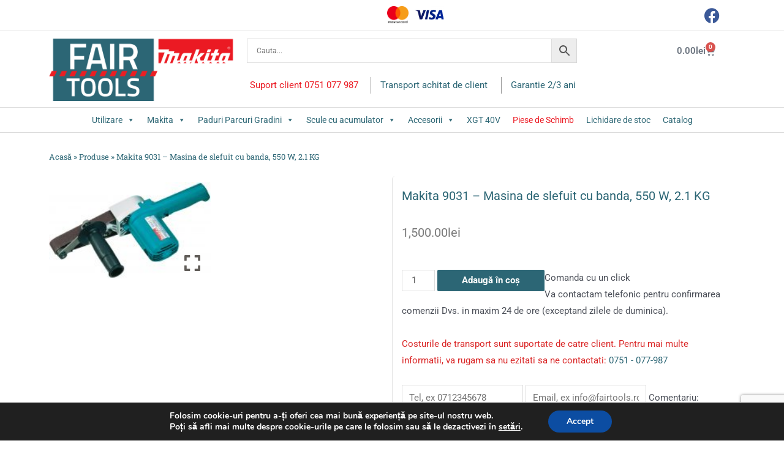

--- FILE ---
content_type: text/html; charset=UTF-8
request_url: https://fairtools.ro/product/masina-de-slefuit-cu-banda-makita-9031/
body_size: 57566
content:
<!DOCTYPE html>
<html lang="ro-RO">
<head>
<meta charset="UTF-8">
<meta name="viewport" content="width=device-width, initial-scale=1">
<link rel="profile" href="https://gmpg.org/xfn/11">

<meta name='robots' content='index, follow, max-image-preview:large, max-snippet:-1, max-video-preview:-1'/>
	<style>img:is([sizes="auto" i], [sizes^="auto," i]) {contain-intrinsic-size:3000px 1500px}</style>
	
<!-- Google Tag Manager for WordPress by gtm4wp.com -->
<script data-cfasync="false" data-pagespeed-no-defer>var gtm4wp_datalayer_name="dataLayer";var dataLayer=dataLayer||[];</script>
<!-- End Google Tag Manager for WordPress by gtm4wp.com -->
<!-- Google Tag Manager by PYS -->
    <script data-cfasync="false" data-pagespeed-no-defer>window.dataLayerPYS=window.dataLayerPYS||[];</script>
<!-- End Google Tag Manager by PYS -->
	<!-- This site is optimized with the Yoast SEO plugin v25.8 - https://yoast.com/wordpress/plugins/seo/ -->
	<title>Makita 9031 - Masina de slefuit cu banda, 550 W, 2.1 KG - Fairtools.ro</title>
	<link rel="canonical" href="https://fairtools.ro/product/masina-de-slefuit-cu-banda-makita-9031/"/>
	<meta property="og:locale" content="ro_RO"/>
	<meta property="og:type" content="article"/>
	<meta property="og:title" content="Makita 9031 - Masina de slefuit cu banda, 550 W, 2.1 KG - Fairtools.ro"/>
	<meta property="og:description" content="Motor puternic de 550W Viteza benzii reglabila electronic Permite slefuirea simpla in conditii grele Sabot de glisare lung, pentru slefuire plana Poate fi utilizata pentru slefuirea metalului, sticlei, lemnului, ceramicii sau a materialelor similare Poate fi racordata la o instalatie de aspiratie exterioara"/>
	<meta property="og:url" content="https://fairtools.ro/product/masina-de-slefuit-cu-banda-makita-9031/"/>
	<meta property="og:site_name" content="Fairtools.ro"/>
	<meta property="article:modified_time" content="2025-07-31T11:13:21+00:00"/>
	<meta property="og:image" content="https://fairtools.ro/wp-content/uploads/2021/11/makita9031.jpg"/>
	<meta property="og:image:width" content="1255"/>
	<meta property="og:image:height" content="746"/>
	<meta property="og:image:type" content="image/jpeg"/>
	<meta name="twitter:card" content="summary_large_image"/>
	<script type="application/ld+json" class="yoast-schema-graph">{"@context":"https://schema.org","@graph":[{"@type":"WebPage","@id":"https://fairtools.ro/product/masina-de-slefuit-cu-banda-makita-9031/","url":"https://fairtools.ro/product/masina-de-slefuit-cu-banda-makita-9031/","name":"Makita 9031 - Masina de slefuit cu banda, 550 W, 2.1 KG - Fairtools.ro","isPartOf":{"@id":"https://fairtools.ro/#website"},"primaryImageOfPage":{"@id":"https://fairtools.ro/product/masina-de-slefuit-cu-banda-makita-9031/#primaryimage"},"image":{"@id":"https://fairtools.ro/product/masina-de-slefuit-cu-banda-makita-9031/#primaryimage"},"thumbnailUrl":"https://fairtools.ro/wp-content/uploads/2021/11/makita9031.jpg","datePublished":"2014-02-10T15:36:11+00:00","dateModified":"2025-07-31T11:13:21+00:00","breadcrumb":{"@id":"https://fairtools.ro/product/masina-de-slefuit-cu-banda-makita-9031/#breadcrumb"},"inLanguage":"ro-RO","potentialAction":[{"@type":"ReadAction","target":["https://fairtools.ro/product/masina-de-slefuit-cu-banda-makita-9031/"]}]},{"@type":"ImageObject","inLanguage":"ro-RO","@id":"https://fairtools.ro/product/masina-de-slefuit-cu-banda-makita-9031/#primaryimage","url":"https://fairtools.ro/wp-content/uploads/2021/11/makita9031.jpg","contentUrl":"https://fairtools.ro/wp-content/uploads/2021/11/makita9031.jpg","width":1255,"height":746},{"@type":"BreadcrumbList","@id":"https://fairtools.ro/product/masina-de-slefuit-cu-banda-makita-9031/#breadcrumb","itemListElement":[{"@type":"ListItem","position":1,"name":"Acasă","item":"https://fairtools.ro/"},{"@type":"ListItem","position":2,"name":"Produse","item":"https://fairtools.ro/shop/"},{"@type":"ListItem","position":3,"name":"Makita 9031 &#8211; Masina de slefuit cu banda, 550 W, 2.1 KG"}]},{"@type":"WebSite","@id":"https://fairtools.ro/#website","url":"https://fairtools.ro/","name":"Fairtools.ro","description":"","publisher":{"@id":"https://fairtools.ro/#organization"},"potentialAction":[{"@type":"SearchAction","target":{"@type":"EntryPoint","urlTemplate":"https://fairtools.ro/?s={search_term_string}"},"query-input":{"@type":"PropertyValueSpecification","valueRequired":true,"valueName":"search_term_string"}}],"inLanguage":"ro-RO"},{"@type":"Organization","@id":"https://fairtools.ro/#organization","name":"Fairtools.ro","url":"https://fairtools.ro/","logo":{"@type":"ImageObject","inLanguage":"ro-RO","@id":"https://fairtools.ro/#/schema/logo/image/","url":"https://fairtools.ro/wp-content/uploads/2021/11/logo.png","contentUrl":"https://fairtools.ro/wp-content/uploads/2021/11/logo.png","width":193,"height":111,"caption":"Fairtools.ro"},"image":{"@id":"https://fairtools.ro/#/schema/logo/image/"}}]}</script>
	<!-- / Yoast SEO plugin. -->


<link rel='dns-prefetch' href='//fonts.googleapis.com'/>
<link rel="alternate" type="application/rss+xml" title="Fairtools.ro &raquo; Flux" href="https://fairtools.ro/feed/"/>
<link rel="alternate" type="application/rss+xml" title="Fairtools.ro &raquo; Flux comentarii" href="https://fairtools.ro/comments/feed/"/>
<script>window._wpemojiSettings={"baseUrl":"https:\/\/s.w.org\/images\/core\/emoji\/15.1.0\/72x72\/","ext":".png","svgUrl":"https:\/\/s.w.org\/images\/core\/emoji\/15.1.0\/svg\/","svgExt":".svg","source":{"concatemoji":"https:\/\/fairtools.ro\/wp-includes\/js\/wp-emoji-release.min.js?ver=6.8.1"}};!function(i,n){var o,s,e;function c(e){try{var t={supportTests:e,timestamp:(new Date).valueOf()};sessionStorage.setItem(o,JSON.stringify(t))}catch(e){}}function p(e,t,n){e.clearRect(0,0,e.canvas.width,e.canvas.height),e.fillText(t,0,0);var t=new Uint32Array(e.getImageData(0,0,e.canvas.width,e.canvas.height).data),r=(e.clearRect(0,0,e.canvas.width,e.canvas.height),e.fillText(n,0,0),new Uint32Array(e.getImageData(0,0,e.canvas.width,e.canvas.height).data));return t.every(function(e,t){return e===r[t]})}function u(e,t,n){switch(t){case"flag":return n(e,"\ud83c\udff3\ufe0f\u200d\u26a7\ufe0f","\ud83c\udff3\ufe0f\u200b\u26a7\ufe0f")?!1:!n(e,"\ud83c\uddfa\ud83c\uddf3","\ud83c\uddfa\u200b\ud83c\uddf3")&&!n(e,"\ud83c\udff4\udb40\udc67\udb40\udc62\udb40\udc65\udb40\udc6e\udb40\udc67\udb40\udc7f","\ud83c\udff4\u200b\udb40\udc67\u200b\udb40\udc62\u200b\udb40\udc65\u200b\udb40\udc6e\u200b\udb40\udc67\u200b\udb40\udc7f");case"emoji":return!n(e,"\ud83d\udc26\u200d\ud83d\udd25","\ud83d\udc26\u200b\ud83d\udd25")}return!1}function f(e,t,n){var r="undefined"!=typeof WorkerGlobalScope&&self instanceof WorkerGlobalScope?new OffscreenCanvas(300,150):i.createElement("canvas"),a=r.getContext("2d",{willReadFrequently:!0}),o=(a.textBaseline="top",a.font="600 32px Arial",{});return e.forEach(function(e){o[e]=t(a,e,n)}),o}function t(e){var t=i.createElement("script");t.src=e,t.defer=!0,i.head.appendChild(t)}"undefined"!=typeof Promise&&(o="wpEmojiSettingsSupports",s=["flag","emoji"],n.supports={everything:!0,everythingExceptFlag:!0},e=new Promise(function(e){i.addEventListener("DOMContentLoaded",e,{once:!0})}),new Promise(function(t){var n=function(){try{var e=JSON.parse(sessionStorage.getItem(o));if("object"==typeof e&&"number"==typeof e.timestamp&&(new Date).valueOf()<e.timestamp+604800&&"object"==typeof e.supportTests)return e.supportTests}catch(e){}return null}();if(!n){if("undefined"!=typeof Worker&&"undefined"!=typeof OffscreenCanvas&&"undefined"!=typeof URL&&URL.createObjectURL&&"undefined"!=typeof Blob)try{var e="postMessage("+f.toString()+"("+[JSON.stringify(s),u.toString(),p.toString()].join(",")+"));",r=new Blob([e],{type:"text/javascript"}),a=new Worker(URL.createObjectURL(r),{name:"wpTestEmojiSupports"});return void(a.onmessage=function(e){c(n=e.data),a.terminate(),t(n)})}catch(e){}c(n=f(s,u,p))}t(n)}).then(function(e){for(var t in e)n.supports[t]=e[t],n.supports.everything=n.supports.everything&&n.supports[t],"flag"!==t&&(n.supports.everythingExceptFlag=n.supports.everythingExceptFlag&&n.supports[t]);n.supports.everythingExceptFlag=n.supports.everythingExceptFlag&&!n.supports.flag,n.DOMReady=!1,n.readyCallback=function(){n.DOMReady=!0}}).then(function(){return e}).then(function(){var e;n.supports.everything||(n.readyCallback(),(e=n.source||{}).concatemoji?t(e.concatemoji):e.wpemoji&&e.twemoji&&(t(e.twemoji),t(e.wpemoji)))}))}((window,document),window._wpemojiSettings);</script>
<link rel='stylesheet' id='admin_outofstock_css-css' href='https://fairtools.ro/wp-content/plugins/woo-out-of-stock-products/admin/inc/admin-outofstock.css?ver=6.8.1' media='all'/>
<link rel='stylesheet' id='outofstock_css-css' href='https://fairtools.ro/wp-content/plugins/woo-out-of-stock-products/inc/outofstock.css?ver=6.8.1' media='all'/>
<link rel='stylesheet' id='astra-theme-css-css' href='https://fairtools.ro/wp-content/themes/astra/assets/css/minified/main.min.css?ver=3.7.5' media='all'/>
<style id='astra-theme-css-inline-css'>html{font-size:93.75%}a,.page-title{color:var(--ast-global-color-0)}a:hover,a:focus{color:var(--ast-global-color-1)}body,button,input,select,textarea,.ast-button,.ast-custom-button{font-family:-apple-system,BlinkMacSystemFont,Segoe\ UI,Roboto,Oxygen-Sans,Ubuntu,Cantarell,Helvetica\ Neue,sans-serif;font-weight:inherit;font-size:15px;font-size:1rem}blockquote{color:var(--ast-global-color-3)}.site-title{font-size:35px;font-size:2.3333333333333rem;display:block}.ast-archive-description .ast-archive-title{font-size:40px;font-size:2.6666666666667rem}.site-header .site-description{font-size:15px;font-size:1rem;display:none}.entry-title{font-size:30px;font-size:2rem}h1,.entry-content h1{font-size:40px;font-size:2.6666666666667rem}h2,.entry-content h2{font-size:30px;font-size:2rem}h3,.entry-content h3{font-size:25px;font-size:1.6666666666667rem}h4,.entry-content h4{font-size:20px;font-size:1.3333333333333rem}h5,.entry-content h5{font-size:18px;font-size:1.2rem}h6,.entry-content h6{font-size:15px;font-size:1rem}.ast-single-post .entry-title,.page-title{font-size:30px;font-size:2rem}::selection{background-color:var(--ast-global-color-0);color:#fff}body,h1,.entry-title a,.entry-content h1,h2,.entry-content h2,h3,.entry-content h3,h4,.entry-content h4,h5,.entry-content h5,h6,.entry-content h6{color:var(--ast-global-color-3)}.tagcloud a:hover,.tagcloud a:focus,.tagcloud a.current-item{color:#fff;border-color:var(--ast-global-color-0);background-color:var(--ast-global-color-0)}input:focus,input[type="text"]:focus,input[type="email"]:focus,input[type="url"]:focus,input[type="password"]:focus,input[type="reset"]:focus,input[type="search"]:focus,textarea:focus{border-color:var(--ast-global-color-0)}input[type="radio"]:checked,input[type="reset"],input[type="checkbox"]:checked,input[type="checkbox"]:hover:checked,input[type="checkbox"]:focus:checked,input[type="range"]::-webkit-slider-thumb{border-color:var(--ast-global-color-0);background-color:var(--ast-global-color-0);box-shadow:none}.site-footer a:hover+.post-count,.site-footer a:focus+.post-count{background:var(--ast-global-color-0);border-color:var(--ast-global-color-0)}.single .nav-links .nav-previous,.single .nav-links .nav-next{color:var(--ast-global-color-0)}.entry-meta,.entry-meta *{line-height:1.45;color:var(--ast-global-color-0)}.entry-meta a:hover,.entry-meta a:hover *,.entry-meta a:focus,.entry-meta a:focus *,.page-links>.page-link,.page-links .page-link:hover,.post-navigation a:hover{color:var(--ast-global-color-1)}#cat option,.secondary .calendar_wrap thead a,.secondary .calendar_wrap thead a:visited{color:var(--ast-global-color-0)}.secondary .calendar_wrap #today,.ast-progress-val span{background:var(--ast-global-color-0)}.secondary a:hover+.post-count,.secondary a:focus+.post-count{background:var(--ast-global-color-0);border-color:var(--ast-global-color-0)}.calendar_wrap #today>a{color:#fff}.page-links .page-link,.single .post-navigation a{color:var(--ast-global-color-0)}.ast-archive-title{color:var(--ast-global-color-2)}.widget-title{font-size:21px;font-size:1.4rem;color:var(--ast-global-color-2)}.ast-single-post .entry-content a,.ast-comment-content a:not(.ast-comment-edit-reply-wrap a){text-decoration:underline}.ast-single-post .wp-block-button .wp-block-button__link,.ast-single-post .elementor-button-wrapper .elementor-button,.ast-single-post .entry-content .uagb-tab a,.ast-single-post .entry-content .uagb-ifb-cta a,.ast-single-post .entry-content .wp-block-uagb-buttons a,.ast-single-post .entry-content .uabb-module-content a,.ast-single-post .entry-content .uagb-post-grid a,.ast-single-post .entry-content .uagb-timeline a,.ast-single-post .entry-content .uagb-toc__wrap a,.ast-single-post .entry-content .uagb-taxomony-box a,.ast-single-post .entry-content .woocommerce a{text-decoration:none}.ast-logo-title-inline .site-logo-img{padding-right:1em}.site-logo-img img{transition:all .2s linear}.ast-page-builder-template .hentry{margin:0}.ast-page-builder-template .site-content>.ast-container{max-width:100%;padding:0}.ast-page-builder-template .site-content #primary{padding:0;margin:0}.ast-page-builder-template .no-results{text-align:center;margin:4em auto}.ast-page-builder-template .ast-pagination{padding:2em}.ast-page-builder-template .entry-header.ast-no-title.ast-no-thumbnail{margin-top:0}.ast-page-builder-template .entry-header.ast-header-without-markup{margin-top:0;margin-bottom:0}.ast-page-builder-template .entry-header.ast-no-title.ast-no-meta{margin-bottom:0}.ast-page-builder-template.single .post-navigation{padding-bottom:2em}.ast-page-builder-template.single-post .site-content>.ast-container{max-width:100%}.ast-page-builder-template .entry-header{margin-top:4em;margin-left:auto;margin-right:auto;padding-left:20px;padding-right:20px}.ast-page-builder-template .ast-archive-description{margin-top:4em;margin-left:auto;margin-right:auto;padding-left:20px;padding-right:20px}.single.ast-page-builder-template .entry-header{padding-left:20px;padding-right:20px}@media (max-width:921px){#ast-desktop-header{display:none}}@media (min-width:921px){#ast-mobile-header{display:none}}.wp-block-buttons.aligncenter{justify-content:center}@media (min-width:1200px){.wp-block-group .has-background{padding:20px}.wp-block-cover-image.alignwide .wp-block-cover__inner-container,.wp-block-cover.alignwide .wp-block-cover__inner-container,.wp-block-cover-image.alignfull .wp-block-cover__inner-container,.wp-block-cover.alignfull .wp-block-cover__inner-container{width:100%}}.ast-plain-container.ast-no-sidebar #primary{margin-top:0;margin-bottom:0}@media (max-width:921px){.ast-theme-transparent-header #primary,.ast-theme-transparent-header #secondary{padding:0}}.wp-block-columns{margin-bottom:unset}.wp-block-image.size-full{margin:2rem 0}.wp-block-separator.has-background{padding:0}.wp-block-gallery{margin-bottom:1.6em}.wp-block-group{padding-top:4em;padding-bottom:4em}.wp-block-group__inner-container .wp-block-columns:last-child,.wp-block-group__inner-container :last-child,.wp-block-table table{margin-bottom:0}.blocks-gallery-grid{width:100%}.wp-block-navigation-link__content{padding:5px 0}.wp-block-group .wp-block-group .has-text-align-center,.wp-block-group .wp-block-column .has-text-align-center{max-width:100%}.has-text-align-center{margin:0 auto}@media (max-width:1200px){.wp-block-group{padding:3em}.wp-block-group .wp-block-group{padding:1.5em}.wp-block-columns,.wp-block-column{margin:1rem 0}}@media (min-width:921px){.wp-block-columns .wp-block-group{padding:2em}}@media (max-width:544px){.wp-block-cover-image .wp-block-cover__inner-container,.wp-block-cover .wp-block-cover__inner-container{width:unset}.wp-block-cover,.wp-block-cover-image{padding:2em 0}.wp-block-group,.wp-block-cover{padding:2em}.wp-block-media-text__media img,.wp-block-media-text__media video{width:unset;max-width:100%}.wp-block-media-text.has-background .wp-block-media-text__content{padding:1em}}@media (max-width:921px){.ast-plain-container.ast-no-sidebar #primary{padding:0}}@media (min-width:544px){.entry-content .wp-block-media-text.has-media-on-the-right .wp-block-media-text__content{padding:0 8% 0 0}.entry-content .wp-block-media-text .wp-block-media-text__content{padding:0 0 0 8%}.ast-plain-container .site-content .entry-content .has-custom-content-position.is-position-bottom-left>*,.ast-plain-container .site-content .entry-content .has-custom-content-position.is-position-bottom-right>*,.ast-plain-container .site-content .entry-content .has-custom-content-position.is-position-top-left>*,.ast-plain-container .site-content .entry-content .has-custom-content-position.is-position-top-right>*,.ast-plain-container .site-content .entry-content .has-custom-content-position.is-position-center-right>*,.ast-plain-container .site-content .entry-content .has-custom-content-position.is-position-center-left>*{margin:0}}@media (max-width:544px){.entry-content .wp-block-media-text .wp-block-media-text__content{padding:8% 0}.wp-block-media-text .wp-block-media-text__media img{width:auto;max-width:100%}}.wp-block-button.is-style-outline .wp-block-button__link{border-color:var(--ast-global-color-0)}.wp-block-button.is-style-outline > .wp-block-button__link:not(.has-text-color),.wp-block-button.wp-block-button__link.is-style-outline:not(.has-text-color){color:var(--ast-global-color-0)}.wp-block-button.is-style-outline .wp-block-button__link:hover,.wp-block-button.is-style-outline .wp-block-button__link:focus{color:#fff!important;background-color:var(--ast-global-color-1);border-color:var(--ast-global-color-1)}.post-page-numbers.current .page-link,.ast-pagination .page-numbers.current{color:#fff;border-color:var(--ast-global-color-0);background-color:var(--ast-global-color-0);border-radius:2px}@media (min-width:544px){.entry-content>.alignleft{margin-right:20px}.entry-content>.alignright{margin-left:20px}}h1.widget-title{font-weight:inherit}h2.widget-title{font-weight:inherit}h3.widget-title{font-weight:inherit}@media (max-width:921px){.ast-separate-container .ast-article-post,.ast-separate-container .ast-article-single{padding:1.5em 2.14em}.ast-separate-container #primary,.ast-separate-container #secondary{padding:1.5em 0}#primary,#secondary{padding:1.5em 0;margin:0}.ast-left-sidebar #content>.ast-container{display:flex;flex-direction:column-reverse;width:100%}.ast-author-box img.avatar{margin:20px 0 0 0}}@media (min-width:922px){.ast-separate-container.ast-right-sidebar #primary,.ast-separate-container.ast-left-sidebar #primary{border:0}.search-no-results.ast-separate-container #primary{margin-bottom:4em}}.wp-block-button .wp-block-button__link{color:#fff}.wp-block-button .wp-block-button__link:hover,.wp-block-button .wp-block-button__link:focus{color:#fff;background-color:var(--ast-global-color-1);border-color:var(--ast-global-color-1)}.wp-block-button .wp-block-button__link{border-style:solid;border-color:var(--ast-global-color-0);background-color:var(--ast-global-color-0);color:#fff;font-family:inherit;font-weight:inherit;line-height:1;border-radius:2px}.wp-block-buttons .wp-block-button .wp-block-button__link{padding-top:15px;padding-right:30px;padding-bottom:15px;padding-left:30px}@media (max-width:921px){.wp-block-button .wp-block-button__link{padding-top:14px;padding-right:28px;padding-bottom:14px;padding-left:28px}}@media (max-width:544px){.wp-block-button .wp-block-button__link{padding-top:12px;padding-right:24px;padding-bottom:12px;padding-left:24px}}.menu-toggle,button,.ast-button,.ast-custom-button,.button,input#submit,input[type="button"],input[type="submit"],input[type="reset"],form[CLASS*="wp-block-search__"].wp-block-search .wp-block-search__inside-wrapper .wp-block-search__button,body .wp-block-file .wp-block-file__button{border-style:solid;border-top-width:0;border-right-width:0;border-left-width:0;border-bottom-width:0;color:#fff;border-color:var(--ast-global-color-0);background-color:var(--ast-global-color-0);border-radius:2px;padding-top:15px;padding-right:30px;padding-bottom:15px;padding-left:30px;font-family:inherit;font-weight:inherit;line-height:1}button:focus,.menu-toggle:hover,button:hover,.ast-button:hover,.ast-custom-button:hover .button:hover,.ast-custom-button:hover,input[type="reset"]:hover,input[type="reset"]:focus,input#submit:hover,input#submit:focus,input[type="button"]:hover,input[type="button"]:focus,input[type="submit"]:hover,input[type="submit"]:focus,form[CLASS*="wp-block-search__"].wp-block-search .wp-block-search__inside-wrapper .wp-block-search__button:hover,form[CLASS*="wp-block-search__"].wp-block-search .wp-block-search__inside-wrapper .wp-block-search__button:focus,body .wp-block-file .wp-block-file__button:hover,body .wp-block-file .wp-block-file__button:focus{color:#fff;background-color:var(--ast-global-color-1);border-color:var(--ast-global-color-1)}@media (min-width:544px){.ast-container{max-width:100%}}@media (max-width:544px){.ast-separate-container .ast-article-post,.ast-separate-container .ast-article-single,.ast-separate-container .comments-title,.ast-separate-container .ast-archive-description{padding:1.5em 1em}.ast-separate-container #content .ast-container{padding-left:.54em;padding-right:.54em}.ast-separate-container .ast-comment-list li.depth-1{padding:1.5em 1em;margin-bottom:1.5em}.ast-separate-container .ast-comment-list .bypostauthor{padding:.5em}.ast-search-menu-icon.ast-dropdown-active .search-field{width:170px}.menu-toggle,button,.ast-button,.button,input#submit,input[type="button"],input[type="submit"],input[type="reset"]{padding-top:12px;padding-right:24px;padding-bottom:12px;padding-left:24px}}@media (max-width:921px){.menu-toggle,button,.ast-button,.button,input#submit,input[type="button"],input[type="submit"],input[type="reset"]{padding-top:14px;padding-right:28px;padding-bottom:14px;padding-left:28px}.ast-mobile-header-stack .main-header-bar .ast-search-menu-icon{display:inline-block}.ast-header-break-point.ast-header-custom-item-outside .ast-mobile-header-stack .main-header-bar .ast-search-icon{margin:0}.ast-comment-avatar-wrap img{max-width:2.5em}.ast-separate-container .ast-comment-list li.depth-1{padding:1.5em 2.14em}.ast-separate-container .comment-respond{padding:2em 2.14em}.ast-comment-meta{padding:0 1.8888em 1.3333em}}.entry-content>.wp-block-group,.entry-content>.wp-block-media-text,.entry-content>.wp-block-cover,.entry-content>.wp-block-columns{max-width:58em;width:calc(100% - 4em);margin-left:auto;margin-right:auto}.entry-content [class*="__inner-container"]>.alignfull{max-width:100%;margin-left:0;margin-right:0}.entry-content [class*="__inner-container"] > *:not(.alignwide):not(.alignfull):not(.alignleft):not(.alignright){margin-left:auto;margin-right:auto}.entry-content [class*="__inner-container"] > *:not(.alignwide):not(p):not(.alignfull):not(.alignleft):not(.alignright):not(.is-style-wide):not(iframe){max-width:50rem;width:100%}@media (min-width:921px){.entry-content>.wp-block-group.alignwide.has-background,.entry-content>.wp-block-group.alignfull.has-background,.entry-content>.wp-block-cover.alignwide,.entry-content>.wp-block-cover.alignfull,.entry-content>.wp-block-columns.has-background.alignwide,.entry-content>.wp-block-columns.has-background.alignfull{margin-top:0;margin-bottom:0;padding:6em 4em}.entry-content>.wp-block-columns.has-background{margin-bottom:0}}@media (min-width:1200px){.entry-content .alignfull p{max-width:1200px}.entry-content .alignfull{max-width:100%;width:100%}.ast-page-builder-template .entry-content .alignwide,.entry-content [class*="__inner-container"]>.alignwide{max-width:1200px;margin-left:0;margin-right:0}.entry-content .alignfull [class*="__inner-container"]>.alignwide{max-width:80rem}}@media (min-width:545px){.site-main .entry-content>.alignwide{margin:0 auto}.wp-block-group.has-background,.entry-content>.wp-block-cover,.entry-content>.wp-block-columns.has-background{padding:4em;margin-top:0;margin-bottom:0}.entry-content .wp-block-media-text.alignfull .wp-block-media-text__content,.entry-content .wp-block-media-text.has-background .wp-block-media-text__content{padding:0 8%}}@media (max-width:921px){.site-title{display:block}.ast-archive-description .ast-archive-title{font-size:40px}.site-header .site-description{display:none}.entry-title{font-size:30px}h1,.entry-content h1{font-size:30px}h2,.entry-content h2{font-size:25px}h3,.entry-content h3{font-size:20px}.ast-single-post .entry-title,.page-title{font-size:30px}}@media (max-width:544px){.site-title{display:block}.ast-archive-description .ast-archive-title{font-size:40px}.site-header .site-description{display:none}.entry-title{font-size:30px}h1,.entry-content h1{font-size:30px}h2,.entry-content h2{font-size:25px}h3,.entry-content h3{font-size:20px}.ast-single-post .entry-title,.page-title{font-size:30px}}@media (max-width:921px){html{font-size:85.5%}}@media (max-width:544px){html{font-size:85.5%}}@media (min-width:922px){.ast-container{max-width:1240px}.site-content .ast-container{display:flex}}@media (max-width:921px){.site-content .ast-container{flex-direction:column}}@media (min-width:922px){.main-header-menu .sub-menu .menu-item.ast-left-align-sub-menu:hover>.sub-menu,.main-header-menu .sub-menu .menu-item.ast-left-align-sub-menu.focus>.sub-menu{margin-left:-0}}.wp-block-search{margin-bottom:20px}.wp-block-site-tagline{margin-top:20px}form.wp-block-search .wp-block-search__input,.wp-block-search.wp-block-search__button-inside .wp-block-search__inside-wrapper,.wp-block-search.wp-block-search__button-inside .wp-block-search__inside-wrapper{border-color:#eaeaea;background:#fafafa}.wp-block-search.wp-block-search__button-inside .wp-block-search__inside-wrapper .wp-block-search__input:focus,.wp-block-loginout input:focus{outline:thin dotted}.wp-block-loginout input:focus{border-color:transparent}form.wp-block-search .wp-block-search__inside-wrapper .wp-block-search__input{padding:12px}form.wp-block-search .wp-block-search__button svg{fill:currentColor;width:20px;height:20px}.wp-block-loginout p label{display:block}.wp-block-loginout p:not(.login-remember):not(.login-submit) input {width:100%}.wp-block-loginout .login-remember input{width:1.1rem;height:1.1rem;margin:0 5px 4px 0;vertical-align:middle}body .wp-block-file .wp-block-file__button{text-decoration:none}blockquote{padding:0 1.2em 1.2em}.wp-block-file{display:flex;align-items:center;flex-wrap:wrap;justify-content:space-between}.wp-block-pullquote{border:none}.wp-block-pullquote blockquote::before{content:"\201D";font-family:"Helvetica",sans-serif;display:flex;transform:rotate(180deg);font-size:6rem;font-style:normal;line-height:1;font-weight:bold;align-items:center;justify-content:center}figure.wp-block-pullquote.is-style-solid-color blockquote{max-width:100%;text-align:inherit}ul.wp-block-categories-list.wp-block-categories,ul.wp-block-archives-list.wp-block-archives{list-style-type:none}.wp-block-button__link{border:2px solid currentColor}ul,ol{margin-left:20px}figure.alignright figcaption{text-align:right}:root .has-ast-global-color-0-color{color:var(--ast-global-color-0)}:root .has-ast-global-color-0-background-color{background-color:var(--ast-global-color-0)}:root .wp-block-button .has-ast-global-color-0-color{color:var(--ast-global-color-0)}:root .wp-block-button .has-ast-global-color-0-background-color{background-color:var(--ast-global-color-0)}:root .has-ast-global-color-1-color{color:var(--ast-global-color-1)}:root .has-ast-global-color-1-background-color{background-color:var(--ast-global-color-1)}:root .wp-block-button .has-ast-global-color-1-color{color:var(--ast-global-color-1)}:root .wp-block-button .has-ast-global-color-1-background-color{background-color:var(--ast-global-color-1)}:root .has-ast-global-color-2-color{color:var(--ast-global-color-2)}:root .has-ast-global-color-2-background-color{background-color:var(--ast-global-color-2)}:root .wp-block-button .has-ast-global-color-2-color{color:var(--ast-global-color-2)}:root .wp-block-button .has-ast-global-color-2-background-color{background-color:var(--ast-global-color-2)}:root .has-ast-global-color-3-color{color:var(--ast-global-color-3)}:root .has-ast-global-color-3-background-color{background-color:var(--ast-global-color-3)}:root .wp-block-button .has-ast-global-color-3-color{color:var(--ast-global-color-3)}:root .wp-block-button .has-ast-global-color-3-background-color{background-color:var(--ast-global-color-3)}:root .has-ast-global-color-4-color{color:var(--ast-global-color-4)}:root .has-ast-global-color-4-background-color{background-color:var(--ast-global-color-4)}:root .wp-block-button .has-ast-global-color-4-color{color:var(--ast-global-color-4)}:root .wp-block-button .has-ast-global-color-4-background-color{background-color:var(--ast-global-color-4)}:root .has-ast-global-color-5-color{color:var(--ast-global-color-5)}:root .has-ast-global-color-5-background-color{background-color:var(--ast-global-color-5)}:root .wp-block-button .has-ast-global-color-5-color{color:var(--ast-global-color-5)}:root .wp-block-button .has-ast-global-color-5-background-color{background-color:var(--ast-global-color-5)}:root .has-ast-global-color-6-color{color:var(--ast-global-color-6)}:root .has-ast-global-color-6-background-color{background-color:var(--ast-global-color-6)}:root .wp-block-button .has-ast-global-color-6-color{color:var(--ast-global-color-6)}:root .wp-block-button .has-ast-global-color-6-background-color{background-color:var(--ast-global-color-6)}:root .has-ast-global-color-7-color{color:var(--ast-global-color-7)}:root .has-ast-global-color-7-background-color{background-color:var(--ast-global-color-7)}:root .wp-block-button .has-ast-global-color-7-color{color:var(--ast-global-color-7)}:root .wp-block-button .has-ast-global-color-7-background-color{background-color:var(--ast-global-color-7)}:root .has-ast-global-color-8-color{color:var(--ast-global-color-8)}:root .has-ast-global-color-8-background-color{background-color:var(--ast-global-color-8)}:root .wp-block-button .has-ast-global-color-8-color{color:var(--ast-global-color-8)}:root .wp-block-button .has-ast-global-color-8-background-color{background-color:var(--ast-global-color-8)}:root{--ast-global-color-0:#2c6675;--ast-global-color-1:#3a3a3a;--ast-global-color-2:#3a3a3a;--ast-global-color-3:#4b4f58;--ast-global-color-4:#f5f5f5;--ast-global-color-5:#fff;--ast-global-color-6:#f2f5f7;--ast-global-color-7:#424242;--ast-global-color-8:#000}.ast-breadcrumbs .trail-browse,.ast-breadcrumbs .trail-items,.ast-breadcrumbs .trail-items li{display:inline-block;margin:0;padding:0;border:none;background:inherit;text-indent:0}.ast-breadcrumbs .trail-browse{font-size:inherit;font-style:inherit;font-weight:inherit;color:inherit}.ast-breadcrumbs .trail-items{list-style:none}.trail-items li::after{padding:0 .3em;content:"\00bb"}.trail-items li:last-of-type::after{display:none}h1,.entry-content h1,h2,.entry-content h2,h3,.entry-content h3,h4,.entry-content h4,h5,.entry-content h5,h6,.entry-content h6{color:var(--ast-global-color-2)}.entry-title a{color:var(--ast-global-color-2)}@media (max-width:921px){.ast-builder-grid-row-container.ast-builder-grid-row-tablet-3-firstrow .ast-builder-grid-row>*:first-child,.ast-builder-grid-row-container.ast-builder-grid-row-tablet-3-lastrow .ast-builder-grid-row>*:last-child{grid-column:1 / -1}}@media (max-width:544px){.ast-builder-grid-row-container.ast-builder-grid-row-mobile-3-firstrow .ast-builder-grid-row>*:first-child,.ast-builder-grid-row-container.ast-builder-grid-row-mobile-3-lastrow .ast-builder-grid-row>*:last-child{grid-column:1 / -1}}.ast-builder-layout-element[data-section="title_tagline"]{display:flex}@media (max-width:921px){.ast-header-break-point .ast-builder-layout-element[data-section="title_tagline"]{display:flex}}@media (max-width:544px){.ast-header-break-point .ast-builder-layout-element[data-section="title_tagline"]{display:flex}}.ast-builder-menu-1{font-family:inherit;font-weight:inherit}.ast-builder-menu-1 .sub-menu,.ast-builder-menu-1 .inline-on-mobile .sub-menu{border-top-width:2px;border-bottom-width:0;border-right-width:0;border-left-width:0;border-color:var(--ast-global-color-0);border-style:solid;border-radius:0}.ast-builder-menu-1 .main-header-menu>.menu-item>.sub-menu,.ast-builder-menu-1 .main-header-menu>.menu-item>.astra-full-megamenu-wrapper{margin-top:0}.ast-desktop .ast-builder-menu-1 .main-header-menu>.menu-item>.sub-menu:before,.ast-desktop .ast-builder-menu-1 .main-header-menu>.menu-item>.astra-full-megamenu-wrapper:before{height:calc( 0px + 5px )}.ast-desktop .ast-builder-menu-1 .menu-item .sub-menu .menu-link{border-style:none}@media (max-width:921px){.ast-header-break-point .ast-builder-menu-1 .menu-item.menu-item-has-children>.ast-menu-toggle{top:0}.ast-builder-menu-1 .menu-item-has-children>.menu-link:after{content:unset}}@media (max-width:544px){.ast-header-break-point .ast-builder-menu-1 .menu-item.menu-item-has-children>.ast-menu-toggle{top:0}}.ast-builder-menu-1{display:flex}@media (max-width:921px){.ast-header-break-point .ast-builder-menu-1{display:flex}}@media (max-width:544px){.ast-header-break-point .ast-builder-menu-1{display:flex}}.elementor-template-full-width .ast-container{display:block}@media (max-width:544px){.elementor-element .elementor-wc-products .woocommerce[class*="columns-"] ul.products li.product{width:auto;margin:0}.elementor-element .woocommerce .woocommerce-result-count{float:none}}.ast-header-break-point .main-header-bar{border-bottom-width:1px}@media (min-width:922px){.main-header-bar{border-bottom-width:1px}}.ast-safari-browser-less-than-11 .main-header-menu .menu-item,.ast-safari-browser-less-than-11 .main-header-bar .ast-masthead-custom-menu-items{display:block}.main-header-menu .menu-item,#astra-footer-menu .menu-item,.main-header-bar .ast-masthead-custom-menu-items{-js-display:flex;display:flex;-webkit-box-pack:center;-webkit-justify-content:center;-moz-box-pack:center;-ms-flex-pack:center;justify-content:center;-webkit-box-orient:vertical;-webkit-box-direction:normal;-webkit-flex-direction:column;-moz-box-orient:vertical;-moz-box-direction:normal;-ms-flex-direction:column;flex-direction:column}.main-header-menu>.menu-item>.menu-link,#astra-footer-menu>.menu-item>.menu-link{height:100%;-webkit-box-align:center;-webkit-align-items:center;-moz-box-align:center;-ms-flex-align:center;align-items:center;-js-display:flex;display:flex}.ast-header-break-point .main-navigation ul .menu-item .menu-link .icon-arrow:first-of-type svg{top:.2em;margin-top:0;margin-left:0;width:.65em;transform:translate(0,-2px) rotateZ(270deg)}.ast-mobile-popup-content .ast-submenu-expanded>.ast-menu-toggle{transform:rotateX(180deg)}.ast-separate-container .blog-layout-1,.ast-separate-container .blog-layout-2,.ast-separate-container .blog-layout-3{background-color:transparent;background-image:none}.ast-separate-container .ast-article-post{background-color:var(--ast-global-color-5);background-image:none}@media (max-width:921px){.ast-separate-container .ast-article-post{background-color:var(--ast-global-color-5);background-image:none}}@media (max-width:544px){.ast-separate-container .ast-article-post{background-color:var(--ast-global-color-5);background-image:none}}.ast-separate-container .ast-article-single:not(.ast-related-post), .ast-separate-container .comments-area .comment-respond,.ast-separate-container .comments-area .ast-comment-list li, .ast-separate-container .ast-woocommerce-container, .ast-separate-container .error-404, .ast-separate-container .no-results, .single.ast-separate-container .ast-author-meta, .ast-separate-container .related-posts-title-wrapper, .ast-separate-container.ast-two-container #secondary .widget,.ast-separate-container .comments-count-wrapper, .ast-box-layout.ast-plain-container .site-content,.ast-padded-layout.ast-plain-container .site-content, .ast-separate-container .comments-area .comments-title{background-color:var(--ast-global-color-5);background-image:none}@media (max-width:921px){.ast-separate-container .ast-article-single:not(.ast-related-post), .ast-separate-container .comments-area .comment-respond,.ast-separate-container .comments-area .ast-comment-list li, .ast-separate-container .ast-woocommerce-container, .ast-separate-container .error-404, .ast-separate-container .no-results, .single.ast-separate-container .ast-author-meta, .ast-separate-container .related-posts-title-wrapper, .ast-separate-container.ast-two-container #secondary .widget,.ast-separate-container .comments-count-wrapper, .ast-box-layout.ast-plain-container .site-content,.ast-padded-layout.ast-plain-container .site-content, .ast-separate-container .comments-area .comments-title{background-color:var(--ast-global-color-5);background-image:none}}@media (max-width:544px){.ast-separate-container .ast-article-single:not(.ast-related-post), .ast-separate-container .comments-area .comment-respond,.ast-separate-container .comments-area .ast-comment-list li, .ast-separate-container .ast-woocommerce-container, .ast-separate-container .error-404, .ast-separate-container .no-results, .single.ast-separate-container .ast-author-meta, .ast-separate-container .related-posts-title-wrapper, .ast-separate-container.ast-two-container #secondary .widget,.ast-separate-container .comments-count-wrapper, .ast-box-layout.ast-plain-container .site-content,.ast-padded-layout.ast-plain-container .site-content, .ast-separate-container .comments-area .comments-title{background-color:var(--ast-global-color-5);background-image:none}}.ast-mobile-header-content>*,.ast-desktop-header-content>*{padding:10px 0;height:auto}.ast-mobile-header-content>*:first-child,.ast-desktop-header-content>*:first-child{padding-top:10px}.ast-mobile-header-content>.ast-builder-menu,.ast-desktop-header-content>.ast-builder-menu{padding-top:0}.ast-mobile-header-content>*:last-child,.ast-desktop-header-content>*:last-child{padding-bottom:0}.ast-mobile-header-content .ast-search-menu-icon.ast-inline-search label,.ast-desktop-header-content .ast-search-menu-icon.ast-inline-search label{width:100%}.ast-desktop-header-content .main-header-bar-navigation .ast-submenu-expanded>.ast-menu-toggle::before{transform:rotateX(180deg)}#ast-desktop-header .ast-desktop-header-content,.ast-mobile-header-content .ast-search-icon,.ast-desktop-header-content .ast-search-icon,.ast-mobile-header-wrap .ast-mobile-header-content,.ast-main-header-nav-open.ast-popup-nav-open .ast-mobile-header-wrap .ast-mobile-header-content,.ast-main-header-nav-open.ast-popup-nav-open .ast-desktop-header-content{display:none}.ast-main-header-nav-open.ast-header-break-point #ast-desktop-header .ast-desktop-header-content,.ast-main-header-nav-open.ast-header-break-point .ast-mobile-header-wrap .ast-mobile-header-content{display:block}.ast-desktop .ast-desktop-header-content .astra-menu-animation-slide-up>.menu-item>.sub-menu,.ast-desktop .ast-desktop-header-content .astra-menu-animation-slide-up>.menu-item .menu-item>.sub-menu,.ast-desktop .ast-desktop-header-content .astra-menu-animation-slide-down>.menu-item>.sub-menu,.ast-desktop .ast-desktop-header-content .astra-menu-animation-slide-down>.menu-item .menu-item>.sub-menu,.ast-desktop .ast-desktop-header-content .astra-menu-animation-fade>.menu-item>.sub-menu,.ast-desktop .ast-desktop-header-content .astra-menu-animation-fade>.menu-item .menu-item>.sub-menu{opacity:1;visibility:visible}.ast-hfb-header.ast-default-menu-enable.ast-header-break-point .ast-mobile-header-wrap .ast-mobile-header-content .main-header-bar-navigation{width:unset;margin:unset}.ast-mobile-header-content.content-align-flex-end .main-header-bar-navigation .menu-item-has-children>.ast-menu-toggle,.ast-desktop-header-content.content-align-flex-end .main-header-bar-navigation .menu-item-has-children>.ast-menu-toggle{left:calc(20px - .907em)}.ast-mobile-header-content .ast-search-menu-icon,.ast-mobile-header-content .ast-search-menu-icon.slide-search,.ast-desktop-header-content .ast-search-menu-icon,.ast-desktop-header-content .ast-search-menu-icon.slide-search{width:100%;position:relative;display:block;right:auto;transform:none}.ast-mobile-header-content .ast-search-menu-icon.slide-search .search-form,.ast-mobile-header-content .ast-search-menu-icon .search-form,.ast-desktop-header-content .ast-search-menu-icon.slide-search .search-form,.ast-desktop-header-content .ast-search-menu-icon .search-form{right:0;visibility:visible;opacity:1;position:relative;top:auto;transform:none;padding:0;display:block;overflow:hidden}.ast-mobile-header-content .ast-search-menu-icon.ast-inline-search .search-field,.ast-mobile-header-content .ast-search-menu-icon .search-field,.ast-desktop-header-content .ast-search-menu-icon.ast-inline-search .search-field,.ast-desktop-header-content .ast-search-menu-icon .search-field{width:100%;padding-right:5.5em}.ast-mobile-header-content .ast-search-menu-icon .search-submit,.ast-desktop-header-content .ast-search-menu-icon .search-submit{display:block;position:absolute;height:100%;top:0;right:0;padding:0 1em;border-radius:0}.ast-hfb-header.ast-default-menu-enable.ast-header-break-point .ast-mobile-header-wrap .ast-mobile-header-content .main-header-bar-navigation ul .sub-menu .menu-link{padding-left:30px}.ast-hfb-header.ast-default-menu-enable.ast-header-break-point .ast-mobile-header-wrap .ast-mobile-header-content .main-header-bar-navigation .sub-menu .menu-item .menu-item .menu-link{padding-left:40px}.ast-mobile-popup-drawer.active .ast-mobile-popup-inner{background-color:#fff}.ast-mobile-header-wrap .ast-mobile-header-content,.ast-desktop-header-content{background-color:#fff}.ast-mobile-popup-content>*,.ast-mobile-header-content>*,.ast-desktop-popup-content>*,.ast-desktop-header-content>*{padding-top:0;padding-bottom:0}.content-align-flex-start .ast-builder-layout-element{justify-content:flex-start}.content-align-flex-start .main-header-menu{text-align:left}.ast-mobile-popup-drawer.active .menu-toggle-close{color:#3a3a3a}.ast-mobile-header-wrap .ast-primary-header-bar,.ast-primary-header-bar .site-primary-header-wrap{min-height:70px}.ast-desktop .ast-primary-header-bar .main-header-menu>.menu-item{line-height:70px}@media (max-width:921px){#masthead .ast-mobile-header-wrap .ast-primary-header-bar,#masthead .ast-mobile-header-wrap .ast-below-header-bar{padding-left:20px;padding-right:20px}}.ast-header-break-point .ast-primary-header-bar{border-bottom-width:1px;border-bottom-color:#eaeaea;border-bottom-style:solid}@media (min-width:922px){.ast-primary-header-bar{border-bottom-width:1px;border-bottom-color:#eaeaea;border-bottom-style:solid}}.ast-primary-header-bar{background-color:#fff}.ast-primary-header-bar{display:block}@media (max-width:921px){.ast-header-break-point .ast-primary-header-bar{display:grid}}@media (max-width:544px){.ast-header-break-point .ast-primary-header-bar{display:grid}}[data-section="section-header-mobile-trigger"] .ast-button-wrap .ast-mobile-menu-trigger-minimal{color:var(--ast-global-color-0);border:none;background:transparent}[data-section="section-header-mobile-trigger"] .ast-button-wrap .mobile-menu-toggle-icon .ast-mobile-svg{width:20px;height:20px;fill:var(--ast-global-color-0)}[data-section="section-header-mobile-trigger"] .ast-button-wrap .mobile-menu-wrap .mobile-menu{color:var(--ast-global-color-0)}.ast-builder-menu-mobile .main-navigation .menu-item>.menu-link{font-family:inherit;font-weight:inherit}.ast-builder-menu-mobile .main-navigation .menu-item.menu-item-has-children>.ast-menu-toggle{top:0}.ast-builder-menu-mobile .main-navigation .menu-item-has-children>.menu-link:after{content:unset}.ast-hfb-header .ast-builder-menu-mobile .main-header-menu,.ast-hfb-header .ast-builder-menu-mobile .main-navigation .menu-item .menu-link,.ast-hfb-header .ast-builder-menu-mobile .main-navigation .menu-item .sub-menu .menu-link{border-style:none}.ast-builder-menu-mobile .main-navigation .menu-item.menu-item-has-children>.ast-menu-toggle{top:0}@media (max-width:921px){.ast-builder-menu-mobile .main-navigation .menu-item.menu-item-has-children>.ast-menu-toggle{top:0}.ast-builder-menu-mobile .main-navigation .menu-item-has-children>.menu-link:after{content:unset}}@media (max-width:544px){.ast-builder-menu-mobile .main-navigation .menu-item.menu-item-has-children>.ast-menu-toggle{top:0}}.ast-builder-menu-mobile .main-navigation{display:block}@media (max-width:921px){.ast-header-break-point .ast-builder-menu-mobile .main-navigation{display:block}}@media (max-width:544px){.ast-header-break-point .ast-builder-menu-mobile .main-navigation{display:block}}:root{--e-global-color-astglobalcolor0:#2c6675;--e-global-color-astglobalcolor1:#3a3a3a;--e-global-color-astglobalcolor2:#3a3a3a;--e-global-color-astglobalcolor3:#4b4f58;--e-global-color-astglobalcolor4:#f5f5f5;--e-global-color-astglobalcolor5:#fff;--e-global-color-astglobalcolor6:#f2f5f7;--e-global-color-astglobalcolor7:#424242;--e-global-color-astglobalcolor8:#000}</style>
<style id='wp-emoji-styles-inline-css'>img.wp-smiley,img.emoji{display:inline!important;border:none!important;box-shadow:none!important;height:1em!important;width:1em!important;margin:0 .07em!important;vertical-align:-.1em!important;background:none!important;padding:0!important}</style>
<link rel='stylesheet' id='wp-block-library-css' href='https://fairtools.ro/wp-includes/css/dist/block-library/style.min.css?ver=6.8.1' media='all'/>
<link rel='stylesheet' id='woolentor-block-common-css' href='https://fairtools.ro/wp-content/plugins/woolentor-addons/woolentor-blocks/assets/css/common-style.css?ver=3.2.0' media='all'/>
<link rel='stylesheet' id='woolentor-block-default-css' href='https://fairtools.ro/wp-content/plugins/woolentor-addons/woolentor-blocks/assets/css/style-index.css?ver=3.2.0' media='all'/>
<style id='global-styles-inline-css'>
:root{--wp--preset--aspect-ratio--square: 1;--wp--preset--aspect-ratio--4-3: 4/3;--wp--preset--aspect-ratio--3-4: 3/4;--wp--preset--aspect-ratio--3-2: 3/2;--wp--preset--aspect-ratio--2-3: 2/3;--wp--preset--aspect-ratio--16-9: 16/9;--wp--preset--aspect-ratio--9-16: 9/16;--wp--preset--color--black: #000000;--wp--preset--color--cyan-bluish-gray: #abb8c3;--wp--preset--color--white: #ffffff;--wp--preset--color--pale-pink: #f78da7;--wp--preset--color--vivid-red: #cf2e2e;--wp--preset--color--luminous-vivid-orange: #ff6900;--wp--preset--color--luminous-vivid-amber: #fcb900;--wp--preset--color--light-green-cyan: #7bdcb5;--wp--preset--color--vivid-green-cyan: #00d084;--wp--preset--color--pale-cyan-blue: #8ed1fc;--wp--preset--color--vivid-cyan-blue: #0693e3;--wp--preset--color--vivid-purple: #9b51e0;--wp--preset--color--ast-global-color-0: var(--ast-global-color-0);--wp--preset--color--ast-global-color-1: var(--ast-global-color-1);--wp--preset--color--ast-global-color-2: var(--ast-global-color-2);--wp--preset--color--ast-global-color-3: var(--ast-global-color-3);--wp--preset--color--ast-global-color-4: var(--ast-global-color-4);--wp--preset--color--ast-global-color-5: var(--ast-global-color-5);--wp--preset--color--ast-global-color-6: var(--ast-global-color-6);--wp--preset--color--ast-global-color-7: var(--ast-global-color-7);--wp--preset--color--ast-global-color-8: var(--ast-global-color-8);--wp--preset--gradient--vivid-cyan-blue-to-vivid-purple: linear-gradient(135deg,rgba(6,147,227,1) 0%,rgb(155,81,224) 100%);--wp--preset--gradient--light-green-cyan-to-vivid-green-cyan: linear-gradient(135deg,rgb(122,220,180) 0%,rgb(0,208,130) 100%);--wp--preset--gradient--luminous-vivid-amber-to-luminous-vivid-orange: linear-gradient(135deg,rgba(252,185,0,1) 0%,rgba(255,105,0,1) 100%);--wp--preset--gradient--luminous-vivid-orange-to-vivid-red: linear-gradient(135deg,rgba(255,105,0,1) 0%,rgb(207,46,46) 100%);--wp--preset--gradient--very-light-gray-to-cyan-bluish-gray: linear-gradient(135deg,rgb(238,238,238) 0%,rgb(169,184,195) 100%);--wp--preset--gradient--cool-to-warm-spectrum: linear-gradient(135deg,rgb(74,234,220) 0%,rgb(151,120,209) 20%,rgb(207,42,186) 40%,rgb(238,44,130) 60%,rgb(251,105,98) 80%,rgb(254,248,76) 100%);--wp--preset--gradient--blush-light-purple: linear-gradient(135deg,rgb(255,206,236) 0%,rgb(152,150,240) 100%);--wp--preset--gradient--blush-bordeaux: linear-gradient(135deg,rgb(254,205,165) 0%,rgb(254,45,45) 50%,rgb(107,0,62) 100%);--wp--preset--gradient--luminous-dusk: linear-gradient(135deg,rgb(255,203,112) 0%,rgb(199,81,192) 50%,rgb(65,88,208) 100%);--wp--preset--gradient--pale-ocean: linear-gradient(135deg,rgb(255,245,203) 0%,rgb(182,227,212) 50%,rgb(51,167,181) 100%);--wp--preset--gradient--electric-grass: linear-gradient(135deg,rgb(202,248,128) 0%,rgb(113,206,126) 100%);--wp--preset--gradient--midnight: linear-gradient(135deg,rgb(2,3,129) 0%,rgb(40,116,252) 100%);--wp--preset--font-size--small: 13px;--wp--preset--font-size--medium: 20px;--wp--preset--font-size--large: 36px;--wp--preset--font-size--x-large: 42px;--wp--preset--spacing--20: 0.44rem;--wp--preset--spacing--30: 0.67rem;--wp--preset--spacing--40: 1rem;--wp--preset--spacing--50: 1.5rem;--wp--preset--spacing--60: 2.25rem;--wp--preset--spacing--70: 3.38rem;--wp--preset--spacing--80: 5.06rem;--wp--preset--shadow--natural: 6px 6px 9px rgba(0, 0, 0, 0.2);--wp--preset--shadow--deep: 12px 12px 50px rgba(0, 0, 0, 0.4);--wp--preset--shadow--sharp: 6px 6px 0px rgba(0, 0, 0, 0.2);--wp--preset--shadow--outlined: 6px 6px 0px -3px rgba(255, 255, 255, 1), 6px 6px rgba(0, 0, 0, 1);--wp--preset--shadow--crisp: 6px 6px 0px rgba(0, 0, 0, 1);}:root { --wp--style--global--content-size: var(--ast-content-width-size);--wp--style--global--wide-size: 1200px; }:where(body) { margin: 0; }.wp-site-blocks > .alignleft { float: left; margin-right: 2em; }.wp-site-blocks > .alignright { float: right; margin-left: 2em; }.wp-site-blocks > .aligncenter { justify-content: center; margin-left: auto; margin-right: auto; }:where(.is-layout-flex){gap: 0.5em;}:where(.is-layout-grid){gap: 0.5em;}.is-layout-flow > .alignleft{float: left;margin-inline-start: 0;margin-inline-end: 2em;}.is-layout-flow > .alignright{float: right;margin-inline-start: 2em;margin-inline-end: 0;}.is-layout-flow > .aligncenter{margin-left: auto !important;margin-right: auto !important;}.is-layout-constrained > .alignleft{float: left;margin-inline-start: 0;margin-inline-end: 2em;}.is-layout-constrained > .alignright{float: right;margin-inline-start: 2em;margin-inline-end: 0;}.is-layout-constrained > .aligncenter{margin-left: auto !important;margin-right: auto !important;}.is-layout-constrained > :where(:not(.alignleft):not(.alignright):not(.alignfull)){max-width: var(--wp--style--global--content-size);margin-left: auto !important;margin-right: auto !important;}.is-layout-constrained > .alignwide{max-width: var(--wp--style--global--wide-size);}body .is-layout-flex{display: flex;}.is-layout-flex{flex-wrap: wrap;align-items: center;}.is-layout-flex > :is(*, div){margin: 0;}body .is-layout-grid{display: grid;}.is-layout-grid > :is(*, div){margin: 0;}body{padding-top: 0px;padding-right: 0px;padding-bottom: 0px;padding-left: 0px;}a:where(:not(.wp-element-button)){text-decoration: underline;}:root :where(.wp-element-button, .wp-block-button__link){background-color: #32373c;border-width: 0;color: #fff;font-family: inherit;font-size: inherit;line-height: inherit;padding: calc(0.667em + 2px) calc(1.333em + 2px);text-decoration: none;}.has-black-color{color: var(--wp--preset--color--black) !important;}.has-cyan-bluish-gray-color{color: var(--wp--preset--color--cyan-bluish-gray) !important;}.has-white-color{color: var(--wp--preset--color--white) !important;}.has-pale-pink-color{color: var(--wp--preset--color--pale-pink) !important;}.has-vivid-red-color{color: var(--wp--preset--color--vivid-red) !important;}.has-luminous-vivid-orange-color{color: var(--wp--preset--color--luminous-vivid-orange) !important;}.has-luminous-vivid-amber-color{color: var(--wp--preset--color--luminous-vivid-amber) !important;}.has-light-green-cyan-color{color: var(--wp--preset--color--light-green-cyan) !important;}.has-vivid-green-cyan-color{color: var(--wp--preset--color--vivid-green-cyan) !important;}.has-pale-cyan-blue-color{color: var(--wp--preset--color--pale-cyan-blue) !important;}.has-vivid-cyan-blue-color{color: var(--wp--preset--color--vivid-cyan-blue) !important;}.has-vivid-purple-color{color: var(--wp--preset--color--vivid-purple) !important;}.has-ast-global-color-0-color{color: var(--wp--preset--color--ast-global-color-0) !important;}.has-ast-global-color-1-color{color: var(--wp--preset--color--ast-global-color-1) !important;}.has-ast-global-color-2-color{color: var(--wp--preset--color--ast-global-color-2) !important;}.has-ast-global-color-3-color{color: var(--wp--preset--color--ast-global-color-3) !important;}.has-ast-global-color-4-color{color: var(--wp--preset--color--ast-global-color-4) !important;}.has-ast-global-color-5-color{color: var(--wp--preset--color--ast-global-color-5) !important;}.has-ast-global-color-6-color{color: var(--wp--preset--color--ast-global-color-6) !important;}.has-ast-global-color-7-color{color: var(--wp--preset--color--ast-global-color-7) !important;}.has-ast-global-color-8-color{color: var(--wp--preset--color--ast-global-color-8) !important;}.has-black-background-color{background-color: var(--wp--preset--color--black) !important;}.has-cyan-bluish-gray-background-color{background-color: var(--wp--preset--color--cyan-bluish-gray) !important;}.has-white-background-color{background-color: var(--wp--preset--color--white) !important;}.has-pale-pink-background-color{background-color: var(--wp--preset--color--pale-pink) !important;}.has-vivid-red-background-color{background-color: var(--wp--preset--color--vivid-red) !important;}.has-luminous-vivid-orange-background-color{background-color: var(--wp--preset--color--luminous-vivid-orange) !important;}.has-luminous-vivid-amber-background-color{background-color: var(--wp--preset--color--luminous-vivid-amber) !important;}.has-light-green-cyan-background-color{background-color: var(--wp--preset--color--light-green-cyan) !important;}.has-vivid-green-cyan-background-color{background-color: var(--wp--preset--color--vivid-green-cyan) !important;}.has-pale-cyan-blue-background-color{background-color: var(--wp--preset--color--pale-cyan-blue) !important;}.has-vivid-cyan-blue-background-color{background-color: var(--wp--preset--color--vivid-cyan-blue) !important;}.has-vivid-purple-background-color{background-color: var(--wp--preset--color--vivid-purple) !important;}.has-ast-global-color-0-background-color{background-color: var(--wp--preset--color--ast-global-color-0) !important;}.has-ast-global-color-1-background-color{background-color: var(--wp--preset--color--ast-global-color-1) !important;}.has-ast-global-color-2-background-color{background-color: var(--wp--preset--color--ast-global-color-2) !important;}.has-ast-global-color-3-background-color{background-color: var(--wp--preset--color--ast-global-color-3) !important;}.has-ast-global-color-4-background-color{background-color: var(--wp--preset--color--ast-global-color-4) !important;}.has-ast-global-color-5-background-color{background-color: var(--wp--preset--color--ast-global-color-5) !important;}.has-ast-global-color-6-background-color{background-color: var(--wp--preset--color--ast-global-color-6) !important;}.has-ast-global-color-7-background-color{background-color: var(--wp--preset--color--ast-global-color-7) !important;}.has-ast-global-color-8-background-color{background-color: var(--wp--preset--color--ast-global-color-8) !important;}.has-black-border-color{border-color: var(--wp--preset--color--black) !important;}.has-cyan-bluish-gray-border-color{border-color: var(--wp--preset--color--cyan-bluish-gray) !important;}.has-white-border-color{border-color: var(--wp--preset--color--white) !important;}.has-pale-pink-border-color{border-color: var(--wp--preset--color--pale-pink) !important;}.has-vivid-red-border-color{border-color: var(--wp--preset--color--vivid-red) !important;}.has-luminous-vivid-orange-border-color{border-color: var(--wp--preset--color--luminous-vivid-orange) !important;}.has-luminous-vivid-amber-border-color{border-color: var(--wp--preset--color--luminous-vivid-amber) !important;}.has-light-green-cyan-border-color{border-color: var(--wp--preset--color--light-green-cyan) !important;}.has-vivid-green-cyan-border-color{border-color: var(--wp--preset--color--vivid-green-cyan) !important;}.has-pale-cyan-blue-border-color{border-color: var(--wp--preset--color--pale-cyan-blue) !important;}.has-vivid-cyan-blue-border-color{border-color: var(--wp--preset--color--vivid-cyan-blue) !important;}.has-vivid-purple-border-color{border-color: var(--wp--preset--color--vivid-purple) !important;}.has-ast-global-color-0-border-color{border-color: var(--wp--preset--color--ast-global-color-0) !important;}.has-ast-global-color-1-border-color{border-color: var(--wp--preset--color--ast-global-color-1) !important;}.has-ast-global-color-2-border-color{border-color: var(--wp--preset--color--ast-global-color-2) !important;}.has-ast-global-color-3-border-color{border-color: var(--wp--preset--color--ast-global-color-3) !important;}.has-ast-global-color-4-border-color{border-color: var(--wp--preset--color--ast-global-color-4) !important;}.has-ast-global-color-5-border-color{border-color: var(--wp--preset--color--ast-global-color-5) !important;}.has-ast-global-color-6-border-color{border-color: var(--wp--preset--color--ast-global-color-6) !important;}.has-ast-global-color-7-border-color{border-color: var(--wp--preset--color--ast-global-color-7) !important;}.has-ast-global-color-8-border-color{border-color: var(--wp--preset--color--ast-global-color-8) !important;}.has-vivid-cyan-blue-to-vivid-purple-gradient-background{background: var(--wp--preset--gradient--vivid-cyan-blue-to-vivid-purple) !important;}.has-light-green-cyan-to-vivid-green-cyan-gradient-background{background: var(--wp--preset--gradient--light-green-cyan-to-vivid-green-cyan) !important;}.has-luminous-vivid-amber-to-luminous-vivid-orange-gradient-background{background: var(--wp--preset--gradient--luminous-vivid-amber-to-luminous-vivid-orange) !important;}.has-luminous-vivid-orange-to-vivid-red-gradient-background{background: var(--wp--preset--gradient--luminous-vivid-orange-to-vivid-red) !important;}.has-very-light-gray-to-cyan-bluish-gray-gradient-background{background: var(--wp--preset--gradient--very-light-gray-to-cyan-bluish-gray) !important;}.has-cool-to-warm-spectrum-gradient-background{background: var(--wp--preset--gradient--cool-to-warm-spectrum) !important;}.has-blush-light-purple-gradient-background{background: var(--wp--preset--gradient--blush-light-purple) !important;}.has-blush-bordeaux-gradient-background{background: var(--wp--preset--gradient--blush-bordeaux) !important;}.has-luminous-dusk-gradient-background{background: var(--wp--preset--gradient--luminous-dusk) !important;}.has-pale-ocean-gradient-background{background: var(--wp--preset--gradient--pale-ocean) !important;}.has-electric-grass-gradient-background{background: var(--wp--preset--gradient--electric-grass) !important;}.has-midnight-gradient-background{background: var(--wp--preset--gradient--midnight) !important;}.has-small-font-size{font-size: var(--wp--preset--font-size--small) !important;}.has-medium-font-size{font-size: var(--wp--preset--font-size--medium) !important;}.has-large-font-size{font-size: var(--wp--preset--font-size--large) !important;}.has-x-large-font-size{font-size: var(--wp--preset--font-size--x-large) !important;}
:where(.wp-block-post-template.is-layout-flex){gap: 1.25em;}:where(.wp-block-post-template.is-layout-grid){gap: 1.25em;}
:where(.wp-block-columns.is-layout-flex){gap: 2em;}:where(.wp-block-columns.is-layout-grid){gap: 2em;}
:root :where(.wp-block-pullquote){font-size: 1.5em;line-height: 1.6;}
</style>
<link rel='stylesheet' id='acoplw-style-css' href='https://fairtools.ro/wp-content/plugins/aco-product-labels-for-woocommerce/includes/../assets/css/frontend.css?ver=1.5.12' media='all'/>
<link rel='stylesheet' id='photoswipe-css' href='https://fairtools.ro/wp-content/plugins/woocommerce/assets/css/photoswipe/photoswipe.min.css?ver=10.1.3' media='all'/>
<link rel='stylesheet' id='photoswipe-default-skin-css' href='https://fairtools.ro/wp-content/plugins/woocommerce/assets/css/photoswipe/default-skin/default-skin.min.css?ver=10.1.3' media='all'/>
<link rel='stylesheet' id='woocommerce-layout-css' href='https://fairtools.ro/wp-content/themes/astra/assets/css/minified/compatibility/woocommerce/woocommerce-layout-grid.min.css?ver=3.7.5' media='all'/>
<link rel='stylesheet' id='woocommerce-smallscreen-css' href='https://fairtools.ro/wp-content/themes/astra/assets/css/minified/compatibility/woocommerce/woocommerce-smallscreen-grid.min.css?ver=3.7.5' media='only screen and (max-width: 921px)'/>
<link rel='stylesheet' id='woocommerce-general-css' href='https://fairtools.ro/wp-content/themes/astra/assets/css/minified/compatibility/woocommerce/woocommerce-grid.min.css?ver=3.7.5' media='all'/>
<style id='woocommerce-general-inline-css'>
#customer_details h3:not(.elementor-widget-woocommerce-checkout-page h3){font-size:1.2rem;padding:20px 0 14px;margin:0 0 20px;border-bottom:1px solid #ebebeb;}form #order_review_heading:not(.elementor-widget-woocommerce-checkout-page #order_review_heading){border-width:2px 2px 0 2px;border-style:solid;font-size:1.2rem;margin:0;padding:1.5em 1.5em 1em;border-color:#ebebeb;}form #order_review:not(.elementor-widget-woocommerce-checkout-page #order_review){padding:0 2em;border-width:0 2px 2px;border-style:solid;border-color:#ebebeb;}ul#shipping_method li:not(.elementor-widget-woocommerce-cart #shipping_method li){margin:0;padding:0.25em 0 0.25em 22px;text-indent:-22px;list-style:none outside;}.woocommerce span.onsale, .wc-block-grid__product .wc-block-grid__product-onsale{background-color:var(--ast-global-color-0);color:#ffffff;}.woocommerce a.button, .woocommerce button.button, .woocommerce .woocommerce-message a.button, .woocommerce #respond input#submit.alt, .woocommerce a.button.alt, .woocommerce button.button.alt, .woocommerce input.button.alt, .woocommerce input.button,.woocommerce input.button:disabled, .woocommerce input.button:disabled[disabled], .woocommerce input.button:disabled:hover, .woocommerce input.button:disabled[disabled]:hover, .woocommerce #respond input#submit, .woocommerce button.button.alt.disabled, .wc-block-grid__products .wc-block-grid__product .wp-block-button__link, .wc-block-grid__product-onsale{color:#ffffff;border-color:var(--ast-global-color-0);background-color:var(--ast-global-color-0);}.woocommerce a.button:hover, .woocommerce button.button:hover, .woocommerce .woocommerce-message a.button:hover,.woocommerce #respond input#submit:hover,.woocommerce #respond input#submit.alt:hover, .woocommerce a.button.alt:hover, .woocommerce button.button.alt:hover, .woocommerce input.button.alt:hover, .woocommerce input.button:hover, .woocommerce button.button.alt.disabled:hover, .wc-block-grid__products .wc-block-grid__product .wp-block-button__link:hover{color:#ffffff;border-color:var(--ast-global-color-1);background-color:var(--ast-global-color-1);}.woocommerce-message, .woocommerce-info{border-top-color:var(--ast-global-color-0);}.woocommerce-message::before,.woocommerce-info::before{color:var(--ast-global-color-0);}.woocommerce ul.products li.product .price, .woocommerce div.product p.price, .woocommerce div.product span.price, .widget_layered_nav_filters ul li.chosen a, .woocommerce-page ul.products li.product .ast-woo-product-category, .wc-layered-nav-rating a{color:var(--ast-global-color-3);}.woocommerce nav.woocommerce-pagination ul,.woocommerce nav.woocommerce-pagination ul li{border-color:var(--ast-global-color-0);}.woocommerce nav.woocommerce-pagination ul li a:focus, .woocommerce nav.woocommerce-pagination ul li a:hover, .woocommerce nav.woocommerce-pagination ul li span.current{background:var(--ast-global-color-0);color:#ffffff;}.woocommerce-MyAccount-navigation-link.is-active a{color:var(--ast-global-color-1);}.woocommerce .widget_price_filter .ui-slider .ui-slider-range, .woocommerce .widget_price_filter .ui-slider .ui-slider-handle{background-color:var(--ast-global-color-0);}.woocommerce a.button, .woocommerce button.button, .woocommerce .woocommerce-message a.button, .woocommerce #respond input#submit.alt, .woocommerce a.button.alt, .woocommerce button.button.alt, .woocommerce input.button.alt, .woocommerce input.button,.woocommerce-cart table.cart td.actions .button, .woocommerce form.checkout_coupon .button, .woocommerce #respond input#submit, .wc-block-grid__products .wc-block-grid__product .wp-block-button__link{border-radius:2px;padding-top:15px;padding-right:30px;padding-bottom:15px;padding-left:30px;}.woocommerce .star-rating, .woocommerce .comment-form-rating .stars a, .woocommerce .star-rating::before{color:var(--ast-global-color-0);}.woocommerce div.product .woocommerce-tabs ul.tabs li.active:before{background:var(--ast-global-color-0);}.woocommerce a.remove:hover{color:var(--ast-global-color-0);border-color:var(--ast-global-color-0);background-color:#ffffff;}.woocommerce[class*="rel-up-columns-"] .site-main div.product .related.products ul.products li.product, .woocommerce-page .site-main ul.products li.product{width:100%;}.woocommerce ul.product-categories > li ul li{position:relative;}.woocommerce ul.product-categories > li ul li:before{content:"";border-width:1px 1px 0 0;border-style:solid;display:inline-block;width:6px;height:6px;position:absolute;top:50%;margin-top:-2px;-webkit-transform:rotate(45deg);transform:rotate(45deg);}.woocommerce ul.product-categories > li ul li a{margin-left:15px;}@media (min-width:545px) and (max-width:921px){.woocommerce.tablet-columns-3 ul.products li.product, .woocommerce-page.tablet-columns-3 ul.products{grid-template-columns:repeat(3, minmax(0, 1fr));}}@media (min-width:922px){.woocommerce #reviews #comments{width:55%;}.woocommerce #reviews #review_form_wrapper{width:45%;padding-left:2em;}.woocommerce form.checkout_coupon{width:50%;}}@media (max-width:921px){.ast-header-break-point.ast-woocommerce-cart-menu .header-main-layout-1.ast-mobile-header-stack.ast-no-menu-items .ast-site-header-cart, .ast-header-break-point.ast-woocommerce-cart-menu .header-main-layout-3.ast-mobile-header-stack.ast-no-menu-items .ast-site-header-cart{padding-right:0;padding-left:0;}.ast-header-break-point.ast-woocommerce-cart-menu .header-main-layout-1.ast-mobile-header-stack .main-header-bar{text-align:center;}.ast-header-break-point.ast-woocommerce-cart-menu .header-main-layout-1.ast-mobile-header-stack .ast-site-header-cart, .ast-header-break-point.ast-woocommerce-cart-menu .header-main-layout-1.ast-mobile-header-stack .ast-mobile-menu-buttons{display:inline-block;}.ast-header-break-point.ast-woocommerce-cart-menu .header-main-layout-2.ast-mobile-header-inline .site-branding{flex:auto;}.ast-header-break-point.ast-woocommerce-cart-menu .header-main-layout-3.ast-mobile-header-stack .site-branding{flex:0 0 100%;}.ast-header-break-point.ast-woocommerce-cart-menu .header-main-layout-3.ast-mobile-header-stack .main-header-container{display:flex;justify-content:center;}.woocommerce-cart .woocommerce-shipping-calculator .button{width:100%;}.woocommerce a.button, .woocommerce button.button, .woocommerce .woocommerce-message a.button, .woocommerce #respond input#submit.alt, .woocommerce a.button.alt, .woocommerce button.button.alt, .woocommerce input.button.alt, .woocommerce input.button,.woocommerce-cart table.cart td.actions .button, .woocommerce form.checkout_coupon .button, .woocommerce #respond input#submit, .wc-block-grid__products .wc-block-grid__product .wp-block-button__link{padding-top:14px;padding-right:28px;padding-bottom:14px;padding-left:28px;}.woocommerce div.product div.images, .woocommerce div.product div.summary, .woocommerce #content div.product div.images, .woocommerce #content div.product div.summary, .woocommerce-page div.product div.images, .woocommerce-page div.product div.summary, .woocommerce-page #content div.product div.images, .woocommerce-page #content div.product div.summary{float:none;width:100%;}.woocommerce-cart table.cart td.actions .ast-return-to-shop{display:block;text-align:center;margin-top:1em;}.woocommerce ul.products, .woocommerce-page ul.products{grid-template-columns:repeat(3, minmax(0, 1fr));}.woocommerce.tablet-rel-up-columns-2 ul.products{grid-template-columns:repeat(2, minmax(0, 1fr));}.woocommerce[class*="tablet-rel-up-columns-"] .site-main div.product .related.products ul.products li.product{width:100%;}}@media (max-width:544px){.ast-separate-container .ast-woocommerce-container{padding:.54em 1em 1.33333em;}.woocommerce a.button, .woocommerce button.button, .woocommerce .woocommerce-message a.button, .woocommerce #respond input#submit.alt, .woocommerce a.button.alt, .woocommerce button.button.alt, .woocommerce input.button.alt, .woocommerce input.button,.woocommerce-cart table.cart td.actions .button, .woocommerce form.checkout_coupon .button, .woocommerce #respond input#submit, .wc-block-grid__products .wc-block-grid__product .wp-block-button__link{padding-top:12px;padding-right:24px;padding-bottom:12px;padding-left:24px;}.woocommerce-message, .woocommerce-error, .woocommerce-info{display:flex;flex-wrap:wrap;}.woocommerce-message a.button, .woocommerce-error a.button, .woocommerce-info a.button{order:1;margin-top:.5em;}.woocommerce .woocommerce-ordering, .woocommerce-page .woocommerce-ordering{float:none;margin-bottom:2em;width:100%;}.woocommerce ul.products a.button, .woocommerce-page ul.products a.button{padding:0.5em 0.75em;}.woocommerce table.cart td.actions .button, .woocommerce #content table.cart td.actions .button, .woocommerce-page table.cart td.actions .button, .woocommerce-page #content table.cart td.actions .button{padding-left:1em;padding-right:1em;}.woocommerce #content table.cart .button, .woocommerce-page #content table.cart .button{width:100%;}.woocommerce #content table.cart .product-thumbnail, .woocommerce-page #content table.cart .product-thumbnail{display:block;text-align:center !important;}.woocommerce #content table.cart .product-thumbnail::before, .woocommerce-page #content table.cart .product-thumbnail::before{display:none;}.woocommerce #content table.cart td.actions .coupon, .woocommerce-page #content table.cart td.actions .coupon{float:none;}.woocommerce #content table.cart td.actions .coupon .button, .woocommerce-page #content table.cart td.actions .coupon .button{flex:1;}.woocommerce #content div.product .woocommerce-tabs ul.tabs li a, .woocommerce-page #content div.product .woocommerce-tabs ul.tabs li a{display:block;}.woocommerce ul.products, .woocommerce-page ul.products, .woocommerce.mobile-columns-2 ul.products, .woocommerce-page.mobile-columns-2 ul.products{grid-template-columns:repeat(2, minmax(0, 1fr));}.woocommerce.mobile-rel-up-columns-2 ul.products{grid-template-columns:repeat(2, minmax(0, 1fr));}}@media (max-width:544px){.woocommerce ul.products a.button.loading::after, .woocommerce-page ul.products a.button.loading::after{display:inline-block;margin-left:5px;position:initial;}.woocommerce.mobile-columns-1 .site-main ul.products li.product:nth-child(n), .woocommerce-page.mobile-columns-1 .site-main ul.products li.product:nth-child(n){margin-right:0;}.woocommerce #content div.product .woocommerce-tabs ul.tabs li, .woocommerce-page #content div.product .woocommerce-tabs ul.tabs li{display:block;margin-right:0;}}@media (min-width:922px){.woocommerce #content .ast-woocommerce-container div.product div.images, .woocommerce .ast-woocommerce-container div.product div.images, .woocommerce-page #content .ast-woocommerce-container div.product div.images, .woocommerce-page .ast-woocommerce-container div.product div.images{width:50%;}.woocommerce #content .ast-woocommerce-container div.product div.summary, .woocommerce .ast-woocommerce-container div.product div.summary, .woocommerce-page #content .ast-woocommerce-container div.product div.summary, .woocommerce-page .ast-woocommerce-container div.product div.summary{width:46%;}.woocommerce.woocommerce-checkout form #customer_details.col2-set .col-1, .woocommerce.woocommerce-checkout form #customer_details.col2-set .col-2, .woocommerce-page.woocommerce-checkout form #customer_details.col2-set .col-1, .woocommerce-page.woocommerce-checkout form #customer_details.col2-set .col-2{float:none;width:auto;}}.woocommerce a.button , .woocommerce button.button.alt ,.woocommerce-page table.cart td.actions .button, .woocommerce-page #content table.cart td.actions .button , .woocommerce a.button.alt ,.woocommerce .woocommerce-message a.button , .ast-site-header-cart .widget_shopping_cart .buttons .button.checkout, .woocommerce button.button.alt.disabled , .wc-block-grid__products .wc-block-grid__product .wp-block-button__link {border:solid;border-top-width:0;border-right-width:0;border-left-width:0;border-bottom-width:0;border-color:var(--ast-global-color-0);}.woocommerce a.button:hover , .woocommerce button.button.alt:hover , .woocommerce-page table.cart td.actions .button:hover, .woocommerce-page #content table.cart td.actions .button:hover, .woocommerce a.button.alt:hover ,.woocommerce .woocommerce-message a.button:hover , .ast-site-header-cart .widget_shopping_cart .buttons .button.checkout:hover , .woocommerce button.button.alt.disabled:hover , .wc-block-grid__products .wc-block-grid__product .wp-block-button__link:hover{border-color:var(--ast-global-color-1);}@media (min-width:922px){.woocommerce.woocommerce-checkout form #customer_details.col2-set, .woocommerce-page.woocommerce-checkout form #customer_details.col2-set{width:55%;float:left;margin-right:4.347826087%;}.woocommerce.woocommerce-checkout form #order_review, .woocommerce.woocommerce-checkout form #order_review_heading, .woocommerce-page.woocommerce-checkout form #order_review, .woocommerce-page.woocommerce-checkout form #order_review_heading{width:40%;float:right;margin-right:0;clear:right;}}.woocommerce.woocommerce-checkout .elementor-widget-woocommerce-checkout-page #customer_details.col2-set, .woocommerce-page.woocommerce-checkout .elementor-widget-woocommerce-checkout-page #customer_details.col2-set{width:100%;}.woocommerce.woocommerce-checkout .elementor-widget-woocommerce-checkout-page #order_review, .woocommerce.woocommerce-checkout .elementor-widget-woocommerce-checkout-page #order_review_heading, .woocommerce-page.woocommerce-checkout .elementor-widget-woocommerce-checkout-page #order_review, .woocommerce-page.woocommerce-checkout .elementor-widget-woocommerce-checkout-page #order_review_heading{width:100%;float:inherit;}.elementor-widget-woocommerce-checkout-page .select2-container .select2-selection--single, .elementor-widget-woocommerce-cart .select2-container .select2-selection--single{padding:0;}.elementor-widget-woocommerce-checkout-page .woocommerce form .woocommerce-additional-fields, .elementor-widget-woocommerce-checkout-page .woocommerce form .shipping_address, .elementor-widget-woocommerce-my-account .woocommerce-MyAccount-navigation-link, .elementor-widget-woocommerce-cart .woocommerce a.remove{border:none;}.elementor-widget-woocommerce-cart .cart-collaterals .cart_totals > h2{background-color:inherit;border-bottom:0px;margin:0px;}.elementor-widget-woocommerce-cart .cart-collaterals .cart_totals{padding:0;border-color:inherit;border-radius:0;margin-bottom:0px;border-width:0px;}.elementor-widget-woocommerce-cart .woocommerce-cart-form .e-apply-coupon{line-height:initial;}.elementor-widget-woocommerce-my-account .woocommerce-MyAccount-content .woocommerce-Address-title h3{margin-bottom:var(--myaccount-section-title-spacing, 0px);}.elementor-widget-woocommerce-my-account .woocommerce-Addresses .woocommerce-Address-title, .elementor-widget-woocommerce-my-account table.shop_table thead, .elementor-widget-woocommerce-my-account .woocommerce-page table.shop_table thead, .elementor-widget-woocommerce-cart table.shop_table thead{background:inherit;}.elementor-widget-woocommerce-cart .e-apply-coupon, .elementor-widget-woocommerce-cart #coupon_code, .elementor-widget-woocommerce-checkout-page .e-apply-coupon, .elementor-widget-woocommerce-checkout-page #coupon_code{height:100%;}.elementor-widget-woocommerce-cart td.product-name dl.variation dt{font-weight:inherit;}
</style>
<style id='woocommerce-inline-inline-css'>
.woocommerce form .form-row .required { visibility: visible; }
</style>
<link rel='stylesheet' id='dashicons-css' href='https://fairtools.ro/wp-includes/css/dashicons.min.css?ver=6.8.1' media='all'/>
<style id='dashicons-inline-css'>
[data-font="Dashicons"]:before {font-family: 'Dashicons' !important;content: attr(data-icon) !important;speak: none !important;font-weight: normal !important;font-variant: normal !important;text-transform: none !important;line-height: 1 !important;font-style: normal !important;-webkit-font-smoothing: antialiased !important;-moz-osx-font-smoothing: grayscale !important;}
</style>
<link rel='stylesheet' id='wpmm_fontawesome_css-css' href='https://fairtools.ro/wp-content/plugins/wp-megamenu/assets/font-awesome-4.7.0/css/font-awesome.min.css?ver=4.7.0' media='all'/>
<link rel='stylesheet' id='wpmm_icofont_css-css' href='https://fairtools.ro/wp-content/plugins/wp-megamenu/assets/icofont/icofont.min.css?ver=1.0.1' media='all'/>
<link rel='stylesheet' id='wpmm_css-css' href='https://fairtools.ro/wp-content/plugins/wp-megamenu/assets/css/wpmm.css?ver=1.4.2' media='all'/>
<link rel='stylesheet' id='featuresbox_css-css' href='https://fairtools.ro/wp-content/plugins/wp-megamenu/addons/wpmm-featuresbox/wpmm-featuresbox.css?ver=1' media='all'/>
<link rel='stylesheet' id='postgrid_css-css' href='https://fairtools.ro/wp-content/plugins/wp-megamenu/addons/wpmm-gridpost/wpmm-gridpost.css?ver=1' media='all'/>
<link rel='stylesheet' id='aws-pro-style-css' href='https://fairtools.ro/wp-content/plugins/advanced-woo-search-pro/assets/css/common.css?ver=pro2.43' media='all'/>
<link rel='stylesheet' id='megamenu-css' href='https://fairtools.ro/wp-content/uploads/maxmegamenu/style.css?ver=40e45c' media='all'/>
<link rel='stylesheet' id='megamenu-genericons-css' href='https://fairtools.ro/wp-content/plugins/megamenu-pro/icons/genericons/genericons/genericons.css?ver=2.1.2' media='all'/>
<link rel='stylesheet' id='megamenu-fontawesome-css' href='https://fairtools.ro/wp-content/plugins/megamenu-pro/icons/fontawesome/css/font-awesome.min.css?ver=2.1.2' media='all'/>
<link rel='stylesheet' id='megamenu-fontawesome5-css' href='https://fairtools.ro/wp-content/plugins/megamenu-pro/icons/fontawesome5/css/all.min.css?ver=2.1.2' media='all'/>
<link rel='stylesheet' id='font-awesome-css' href='https://fairtools.ro/wp-content/plugins/elementor/assets/lib/font-awesome/css/font-awesome.min.css?ver=4.7.0' media='all'/>
<style id='font-awesome-inline-css'>
[data-font="FontAwesome"]:before {font-family: 'FontAwesome' !important;content: attr(data-icon) !important;speak: none !important;font-weight: normal !important;font-variant: normal !important;text-transform: none !important;line-height: 1 !important;font-style: normal !important;-webkit-font-smoothing: antialiased !important;-moz-osx-font-smoothing: grayscale !important;}
</style>
<link rel='stylesheet' id='simple-line-icons-wl-css' href='https://fairtools.ro/wp-content/plugins/woolentor-addons/assets/css/simple-line-icons.css?ver=3.2.0' media='all'/>
<link rel='stylesheet' id='htflexboxgrid-css' href='https://fairtools.ro/wp-content/plugins/woolentor-addons/assets/css/htflexboxgrid.css?ver=3.2.0' media='all'/>
<link rel='stylesheet' id='slick-css' href='https://fairtools.ro/wp-content/plugins/woolentor-addons/assets/css/slick.css?ver=3.2.0' media='all'/>
<link rel='stylesheet' id='woolentor-widgets-css' href='https://fairtools.ro/wp-content/plugins/woolentor-addons/assets/css/woolentor-widgets.css?ver=3.2.0' media='all'/>
<link rel='stylesheet' id='woolentor-quickview-css' href='https://fairtools.ro/wp-content/plugins/woolentor-addons/includes/modules/quickview/assets/css/frontend.css?ver=3.2.0' media='all'/>
<link rel='stylesheet' id='yith-infs-style-css' href='https://fairtools.ro/wp-content/plugins/yith-infinite-scrolling-premium/assets/css/frontend.css?ver=1.5.1' media='all'/>
<link rel='stylesheet' id='brands-styles-css' href='https://fairtools.ro/wp-content/plugins/woocommerce/assets/css/brands.css?ver=10.1.3' media='all'/>
<link rel='stylesheet' id='elementor-frontend-css' href='https://fairtools.ro/wp-content/plugins/elementor/assets/css/frontend.min.css?ver=3.29.0' media='all'/>
<link rel='stylesheet' id='widget-nav-menu-css' href='https://fairtools.ro/wp-content/plugins/elementor-pro/assets/css/widget-nav-menu.min.css?ver=3.29.0' media='all'/>
<link rel='stylesheet' id='widget-image-css' href='https://fairtools.ro/wp-content/plugins/elementor/assets/css/widget-image.min.css?ver=3.29.0' media='all'/>
<link rel='stylesheet' id='widget-social-icons-css' href='https://fairtools.ro/wp-content/plugins/elementor/assets/css/widget-social-icons.min.css?ver=3.29.0' media='all'/>
<link rel='stylesheet' id='e-apple-webkit-css' href='https://fairtools.ro/wp-content/plugins/elementor/assets/css/conditionals/apple-webkit.min.css?ver=3.29.0' media='all'/>
<link rel='stylesheet' id='widget-woocommerce-menu-cart-css' href='https://fairtools.ro/wp-content/plugins/elementor-pro/assets/css/widget-woocommerce-menu-cart.min.css?ver=3.29.0' media='all'/>
<link rel='stylesheet' id='swiper-css' href='https://fairtools.ro/wp-content/plugins/elementor/assets/lib/swiper/v8/css/swiper.min.css?ver=8.4.5' media='all'/>
<link rel='stylesheet' id='e-swiper-css' href='https://fairtools.ro/wp-content/plugins/elementor/assets/css/conditionals/e-swiper.min.css?ver=3.29.0' media='all'/>
<link rel='stylesheet' id='widget-breadcrumbs-css' href='https://fairtools.ro/wp-content/plugins/elementor-pro/assets/css/widget-breadcrumbs.min.css?ver=3.29.0' media='all'/>
<link rel='stylesheet' id='widget-heading-css' href='https://fairtools.ro/wp-content/plugins/elementor/assets/css/widget-heading.min.css?ver=3.29.0' media='all'/>
<link rel='stylesheet' id='widget-woocommerce-product-price-css' href='https://fairtools.ro/wp-content/plugins/elementor-pro/assets/css/widget-woocommerce-product-price.min.css?ver=3.29.0' media='all'/>
<link rel='stylesheet' id='elementor-icons-shared-0-css' href='https://fairtools.ro/wp-content/plugins/elementor/assets/lib/font-awesome/css/fontawesome.min.css?ver=5.15.3' media='all'/>
<link rel='stylesheet' id='elementor-icons-fa-brands-css' href='https://fairtools.ro/wp-content/plugins/elementor/assets/lib/font-awesome/css/brands.min.css?ver=5.15.3' media='all'/>
<link rel='stylesheet' id='elementor-icons-fa-regular-css' href='https://fairtools.ro/wp-content/plugins/elementor/assets/lib/font-awesome/css/regular.min.css?ver=5.15.3' media='all'/>
<link rel='stylesheet' id='elementor-icons-fa-solid-css' href='https://fairtools.ro/wp-content/plugins/elementor/assets/lib/font-awesome/css/solid.min.css?ver=5.15.3' media='all'/>
<link rel='stylesheet' id='widget-spacer-css' href='https://fairtools.ro/wp-content/plugins/elementor/assets/css/widget-spacer.min.css?ver=3.29.0' media='all'/>
<link rel='stylesheet' id='widget-woocommerce-product-data-tabs-css' href='https://fairtools.ro/wp-content/plugins/elementor-pro/assets/css/widget-woocommerce-product-data-tabs.min.css?ver=3.29.0' media='all'/>
<link rel='stylesheet' id='widget-woocommerce-products-css' href='https://fairtools.ro/wp-content/plugins/elementor-pro/assets/css/widget-woocommerce-products.min.css?ver=3.29.0' media='all'/>
<link rel='stylesheet' id='elementor-icons-css' href='https://fairtools.ro/wp-content/plugins/elementor/assets/lib/eicons/css/elementor-icons.min.css?ver=5.40.0' media='all'/>
<link rel='stylesheet' id='elementor-post-15989-css' href='https://fairtools.ro/wp-content/uploads/elementor/css/post-15989.css?ver=1758022050' media='all'/>
<link rel='stylesheet' id='elementor-post-15994-css' href='https://fairtools.ro/wp-content/uploads/elementor/css/post-15994.css?ver=1758022050' media='all'/>
<link rel='stylesheet' id='elementor-post-16371-css' href='https://fairtools.ro/wp-content/uploads/elementor/css/post-16371.css?ver=1758022050' media='all'/>
<link rel='stylesheet' id='elementor-post-16462-css' href='https://fairtools.ro/wp-content/uploads/elementor/css/post-16462.css?ver=1758022056' media='all'/>
<link rel='stylesheet' id='pmw-public-elementor-fix-css' href='https://fairtools.ro/wp-content/plugins/woocommerce-google-adwords-conversion-tracking-tag/css/public/elementor-fix.css?ver=1.49.1' media='all'/>
<link rel='stylesheet' id='wp_mailjet_form_builder_widget-widget-front-styles-css' href='https://fairtools.ro/wp-content/plugins/mailjet-for-wordpress/src/widgetformbuilder/css/front-widget.css?ver=6.1.5' media='all'/>
<link rel='stylesheet' id='nickx-nfancybox-css-css' href='https://fairtools.ro/wp-content/plugins/product-video-gallery-slider-for-woocommerce/public/css/fancybox.css?ver=1.5.1.5' media='all'/>
<link rel='stylesheet' id='nickx-swiper-css-css' href='https://fairtools.ro/wp-content/plugins/product-video-gallery-slider-for-woocommerce/public/css/swiper-bundle.min.css?ver=1.5.1.5' media='all'/>
<link rel='stylesheet' id='nickx-front-css-css' href='https://fairtools.ro/wp-content/plugins/product-video-gallery-slider-for-woocommerce/public/css/nickx-front.css?ver=1.5.1.5' media='all'/>
<link rel='stylesheet' id='moove_gdpr_frontend-css' href='https://fairtools.ro/wp-content/plugins/gdpr-cookie-compliance/dist/styles/gdpr-main.css?ver=5.0.5' media='all'/>
<style id='moove_gdpr_frontend-inline-css'>
#moove_gdpr_cookie_modal,#moove_gdpr_cookie_info_bar,.gdpr_cookie_settings_shortcode_content{font-family:&#039;Nunito&#039;,sans-serif}#moove_gdpr_save_popup_settings_button{background-color:#373737;color:#fff}#moove_gdpr_save_popup_settings_button:hover{background-color:#000}#moove_gdpr_cookie_info_bar .moove-gdpr-info-bar-container .moove-gdpr-info-bar-content a.mgbutton,#moove_gdpr_cookie_info_bar .moove-gdpr-info-bar-container .moove-gdpr-info-bar-content button.mgbutton{background-color:#0C4DA2}#moove_gdpr_cookie_modal .moove-gdpr-modal-content .moove-gdpr-modal-footer-content .moove-gdpr-button-holder a.mgbutton,#moove_gdpr_cookie_modal .moove-gdpr-modal-content .moove-gdpr-modal-footer-content .moove-gdpr-button-holder button.mgbutton,.gdpr_cookie_settings_shortcode_content .gdpr-shr-button.button-green{background-color:#0C4DA2;border-color:#0C4DA2}#moove_gdpr_cookie_modal .moove-gdpr-modal-content .moove-gdpr-modal-footer-content .moove-gdpr-button-holder a.mgbutton:hover,#moove_gdpr_cookie_modal .moove-gdpr-modal-content .moove-gdpr-modal-footer-content .moove-gdpr-button-holder button.mgbutton:hover,.gdpr_cookie_settings_shortcode_content .gdpr-shr-button.button-green:hover{background-color:#fff;color:#0C4DA2}#moove_gdpr_cookie_modal .moove-gdpr-modal-content .moove-gdpr-modal-close i,#moove_gdpr_cookie_modal .moove-gdpr-modal-content .moove-gdpr-modal-close span.gdpr-icon{background-color:#0C4DA2;border:1px solid #0C4DA2}#moove_gdpr_cookie_info_bar span.change-settings-button.focus-g,#moove_gdpr_cookie_info_bar span.change-settings-button:focus,#moove_gdpr_cookie_info_bar button.change-settings-button.focus-g,#moove_gdpr_cookie_info_bar button.change-settings-button:focus{-webkit-box-shadow:0 0 1px 3px #0C4DA2;-moz-box-shadow:0 0 1px 3px #0C4DA2;box-shadow:0 0 1px 3px #0C4DA2}#moove_gdpr_cookie_modal .moove-gdpr-modal-content .moove-gdpr-modal-close i:hover,#moove_gdpr_cookie_modal .moove-gdpr-modal-content .moove-gdpr-modal-close span.gdpr-icon:hover,#moove_gdpr_cookie_info_bar span[data-href]>u.change-settings-button{color:#0C4DA2}#moove_gdpr_cookie_modal .moove-gdpr-modal-content .moove-gdpr-modal-left-content #moove-gdpr-menu li.menu-item-selected a span.gdpr-icon,#moove_gdpr_cookie_modal .moove-gdpr-modal-content .moove-gdpr-modal-left-content #moove-gdpr-menu li.menu-item-selected button span.gdpr-icon{color:inherit}#moove_gdpr_cookie_modal .moove-gdpr-modal-content .moove-gdpr-modal-left-content #moove-gdpr-menu li a span.gdpr-icon,#moove_gdpr_cookie_modal .moove-gdpr-modal-content .moove-gdpr-modal-left-content #moove-gdpr-menu li button span.gdpr-icon{color:inherit}#moove_gdpr_cookie_modal .gdpr-acc-link{line-height:0;font-size:0;color:transparent;position:absolute}#moove_gdpr_cookie_modal .moove-gdpr-modal-content .moove-gdpr-modal-close:hover i,#moove_gdpr_cookie_modal .moove-gdpr-modal-content .moove-gdpr-modal-left-content #moove-gdpr-menu li a,#moove_gdpr_cookie_modal .moove-gdpr-modal-content .moove-gdpr-modal-left-content #moove-gdpr-menu li button,#moove_gdpr_cookie_modal .moove-gdpr-modal-content .moove-gdpr-modal-left-content #moove-gdpr-menu li button i,#moove_gdpr_cookie_modal .moove-gdpr-modal-content .moove-gdpr-modal-left-content #moove-gdpr-menu li a i,#moove_gdpr_cookie_modal .moove-gdpr-modal-content .moove-gdpr-tab-main .moove-gdpr-tab-main-content a:hover,#moove_gdpr_cookie_info_bar.moove-gdpr-dark-scheme .moove-gdpr-info-bar-container .moove-gdpr-info-bar-content a.mgbutton:hover,#moove_gdpr_cookie_info_bar.moove-gdpr-dark-scheme .moove-gdpr-info-bar-container .moove-gdpr-info-bar-content button.mgbutton:hover,#moove_gdpr_cookie_info_bar.moove-gdpr-dark-scheme .moove-gdpr-info-bar-container .moove-gdpr-info-bar-content a:hover,#moove_gdpr_cookie_info_bar.moove-gdpr-dark-scheme .moove-gdpr-info-bar-container .moove-gdpr-info-bar-content button:hover,#moove_gdpr_cookie_info_bar.moove-gdpr-dark-scheme .moove-gdpr-info-bar-container .moove-gdpr-info-bar-content span.change-settings-button:hover,#moove_gdpr_cookie_info_bar.moove-gdpr-dark-scheme .moove-gdpr-info-bar-container .moove-gdpr-info-bar-content button.change-settings-button:hover,#moove_gdpr_cookie_info_bar.moove-gdpr-dark-scheme .moove-gdpr-info-bar-container .moove-gdpr-info-bar-content u.change-settings-button:hover,#moove_gdpr_cookie_info_bar span[data-href]>u.change-settings-button,#moove_gdpr_cookie_info_bar.moove-gdpr-dark-scheme .moove-gdpr-info-bar-container .moove-gdpr-info-bar-content a.mgbutton.focus-g,#moove_gdpr_cookie_info_bar.moove-gdpr-dark-scheme .moove-gdpr-info-bar-container .moove-gdpr-info-bar-content button.mgbutton.focus-g,#moove_gdpr_cookie_info_bar.moove-gdpr-dark-scheme .moove-gdpr-info-bar-container .moove-gdpr-info-bar-content a.focus-g,#moove_gdpr_cookie_info_bar.moove-gdpr-dark-scheme .moove-gdpr-info-bar-container .moove-gdpr-info-bar-content button.focus-g,#moove_gdpr_cookie_info_bar.moove-gdpr-dark-scheme .moove-gdpr-info-bar-container .moove-gdpr-info-bar-content a.mgbutton:focus,#moove_gdpr_cookie_info_bar.moove-gdpr-dark-scheme .moove-gdpr-info-bar-container .moove-gdpr-info-bar-content button.mgbutton:focus,#moove_gdpr_cookie_info_bar.moove-gdpr-dark-scheme .moove-gdpr-info-bar-container .moove-gdpr-info-bar-content a:focus,#moove_gdpr_cookie_info_bar.moove-gdpr-dark-scheme .moove-gdpr-info-bar-container .moove-gdpr-info-bar-content button:focus,#moove_gdpr_cookie_info_bar.moove-gdpr-dark-scheme .moove-gdpr-info-bar-container .moove-gdpr-info-bar-content span.change-settings-button.focus-g,span.change-settings-button:focus,button.change-settings-button.focus-g,button.change-settings-button:focus,#moove_gdpr_cookie_info_bar.moove-gdpr-dark-scheme .moove-gdpr-info-bar-container .moove-gdpr-info-bar-content u.change-settings-button.focus-g,#moove_gdpr_cookie_info_bar.moove-gdpr-dark-scheme .moove-gdpr-info-bar-container .moove-gdpr-info-bar-content u.change-settings-button:focus{color:#0C4DA2}#moove_gdpr_cookie_modal .moove-gdpr-branding.focus-g span,#moove_gdpr_cookie_modal .moove-gdpr-modal-content .moove-gdpr-tab-main a.focus-g{color:#0C4DA2}#moove_gdpr_cookie_modal.gdpr_lightbox-hide{display:none}
</style>
<link rel='stylesheet' id='poppins-css' href='//fonts.googleapis.com/css?family=Poppins%3A100%2C100italic%2C200%2C200italic%2C300%2C300italic%2Cregular%2Citalic%2C500%2C500italic%2C600%2C600italic%2C700%2C700italic%2C800%2C800italic%2C900%2C900italic&#038;ver=1.4.2' media='all'/>
<link rel='stylesheet' id='open-sans-css' href='https://fonts.googleapis.com/css?family=Open+Sans%3A300italic%2C400italic%2C600italic%2C300%2C400%2C600&#038;subset=latin%2Clatin-ext&#038;display=fallback&#038;ver=6.8.1' media='all'/>
<link rel='stylesheet' id='elementor-gf-local-roboto-css' href='https://fairtools.ro/wp-content/uploads/elementor/google-fonts/css/roboto.css?ver=1756710507' media='all'/>
<link rel='stylesheet' id='elementor-gf-local-robotoslab-css' href='https://fairtools.ro/wp-content/uploads/elementor/google-fonts/css/robotoslab.css?ver=1756710521' media='all'/>
<script type="text/template" id="tmpl-variation-template">
	<div class="woocommerce-variation-description">{{{ data.variation.variation_description }}}</div>
	<div class="woocommerce-variation-price">{{{ data.variation.price_html }}}</div>
	<div class="woocommerce-variation-availability">{{{ data.variation.availability_html }}}</div>
</script>
<script type="text/template" id="tmpl-unavailable-variation-template">
	<p role="alert">Regret, acest produs nu este disponibil. Te rog alege altceva.</p>
</script>
<!--[if IE]>
<script src="https://fairtools.ro/wp-content/themes/astra/assets/js/minified/flexibility.min.js?ver=3.7.5" id="astra-flexibility-js"></script>
<script id="astra-flexibility-js-after">
flexibility(document.documentElement);
</script>
<![endif]-->
<script src="https://fairtools.ro/wp-includes/js/jquery/jquery.min.js?ver=3.7.1" id="jquery-core-js"></script>
<script src="https://fairtools.ro/wp-includes/js/jquery/jquery-migrate.min.js?ver=3.4.1" id="jquery-migrate-js"></script>
<script id="acoplw-script-js-extra">var acoplw_frontend_object={"classname":"","enablejquery":"0"};</script>
<script src="https://fairtools.ro/wp-content/plugins/aco-product-labels-for-woocommerce/includes/../assets/js/frontend.js?ver=1.5.12" id="acoplw-script-js"></script>
<script src="https://fairtools.ro/wp-content/plugins/woocommerce/assets/js/jquery-blockui/jquery.blockUI.min.js?ver=2.7.0-wc.10.1.3" id="jquery-blockui-js" data-wp-strategy="defer"></script>
<script id="wc-add-to-cart-js-extra">var wc_add_to_cart_params={"ajax_url":"\/wp-admin\/admin-ajax.php","wc_ajax_url":"\/?wc-ajax=%%endpoint%%","i18n_view_cart":"Vezi co\u0219ul","cart_url":"https:\/\/fairtools.ro\/cos\/","is_cart":"","cart_redirect_after_add":"no"};</script>
<script src="https://fairtools.ro/wp-content/plugins/woocommerce/assets/js/frontend/add-to-cart.min.js?ver=10.1.3" id="wc-add-to-cart-js" defer data-wp-strategy="defer"></script>
<script src="https://fairtools.ro/wp-content/plugins/woocommerce/assets/js/photoswipe/photoswipe.min.js?ver=4.1.1-wc.10.1.3" id="photoswipe-js" data-wp-strategy="defer"></script>
<script src="https://fairtools.ro/wp-content/plugins/woocommerce/assets/js/js-cookie/js.cookie.min.js?ver=2.1.4-wc.10.1.3" id="js-cookie-js" defer data-wp-strategy="defer"></script>
<script id="woocommerce-js-extra">var woocommerce_params={"ajax_url":"\/wp-admin\/admin-ajax.php","wc_ajax_url":"\/?wc-ajax=%%endpoint%%","i18n_password_show":"Arat\u0103 parola","i18n_password_hide":"Ascunde parola"};</script>
<script src="https://fairtools.ro/wp-content/plugins/woocommerce/assets/js/frontend/woocommerce.min.js?ver=10.1.3" id="woocommerce-js" defer data-wp-strategy="defer"></script>
<script src="https://fairtools.ro/wp-content/plugins/wp-megamenu/addons/wpmm-featuresbox/wpmm-featuresbox.js?ver=1" id="featuresbox-style-js"></script>
<script id="postgrid-style-js-extra">var postgrid_ajax_load={"ajax_url":"https:\/\/fairtools.ro\/wp-admin\/admin-ajax.php","redirecturl":"https:\/\/fairtools.ro\/"};</script>
<script src="https://fairtools.ro/wp-content/plugins/wp-megamenu/addons/wpmm-gridpost/wpmm-gridpost.js?ver=1" id="postgrid-style-js"></script>
<script src="https://fairtools.ro/wp-includes/js/underscore.min.js?ver=1.13.7" id="underscore-js"></script>
<script id="wp-util-js-extra">var _wpUtilSettings={"ajax":{"url":"\/wp-admin\/admin-ajax.php"}};</script>
<script src="https://fairtools.ro/wp-includes/js/wp-util.min.js?ver=6.8.1" id="wp-util-js"></script>
<script src="https://fairtools.ro/wp-includes/js/dist/hooks.min.js?ver=4d63a3d491d11ffd8ac6" id="wp-hooks-js"></script>
<script id="wpm-js-extra">var wpm={"ajax_url":"https:\/\/fairtools.ro\/wp-admin\/admin-ajax.php","root":"https:\/\/fairtools.ro\/wp-json\/","nonce_wp_rest":"23a78b3ccd","nonce_ajax":"d0a7723dad"};</script>
<script src="https://fairtools.ro/wp-content/plugins/woocommerce-google-adwords-conversion-tracking-tag/js/public/wpm-public.p1.min.js?ver=1.49.1" id="wpm-js"></script>
<link rel="https://api.w.org/" href="https://fairtools.ro/wp-json/"/><link rel="alternate" title="JSON" type="application/json" href="https://fairtools.ro/wp-json/wp/v2/product/624"/><link rel="EditURI" type="application/rsd+xml" title="RSD" href="https://fairtools.ro/xmlrpc.php?rsd"/>
<meta name="generator" content="WordPress 6.8.1"/>
<meta name="generator" content="WooCommerce 10.1.3"/>
<link rel='shortlink' href='https://fairtools.ro/?p=624'/>
<link rel="alternate" title="oEmbed (JSON)" type="application/json+oembed" href="https://fairtools.ro/wp-json/oembed/1.0/embed?url=https%3A%2F%2Ffairtools.ro%2Fproduct%2Fmasina-de-slefuit-cu-banda-makita-9031%2F"/>
<link rel="alternate" title="oEmbed (XML)" type="text/xml+oembed" href="https://fairtools.ro/wp-json/oembed/1.0/embed?url=https%3A%2F%2Ffairtools.ro%2Fproduct%2Fmasina-de-slefuit-cu-banda-makita-9031%2F&#038;format=xml"/>
<script src="https://www.google.com/recaptcha/api.js"></script> 
<script>function onSubmit(token){document.getElementById("order-form").submit();}</script>
<!-- This website runs the Product Feed PRO for WooCommerce by AdTribes.io plugin - version woocommercesea_option_installed_version -->
<!-- Starting: WooCommerce Conversion Tracking (https://wordpress.org/plugins/woocommerce-conversion-tracking/) -->
        <script async src="https://www.googletagmanager.com/gtag/js?id=AW-954624427&l=dataLayerPYS"></script>
        <script>window.dataLayerPYS=window.dataLayerPYS||[];function gtag(){dataLayerPYS.push(arguments)};gtag('js',new Date());gtag('config','AW-954624427');</script>
        <!-- End: WooCommerce Conversion Tracking Codes -->
<style>.wp-megamenu-wrap &gt; ul.wp-megamenu &gt; li.wpmm_mega_menu &gt; .wpmm-strees-row-container 
                        &gt; ul.wp-megamenu-sub-menu { width: 100% !important;}.wp-megamenu &gt; li.wp-megamenu-item-16011.wpmm-item-fixed-width  &gt; ul.wp-megamenu-sub-menu { width: 100% !important;}.wpmm-nav-wrap ul.wp-megamenu&gt;li ul.wp-megamenu-sub-menu #wp-megamenu-item-16011&gt;a { }.wpmm-nav-wrap .wp-megamenu&gt;li&gt;ul.wp-megamenu-sub-menu li#wp-megamenu-item-16011&gt;a { }li#wp-megamenu-item-16011&gt; ul ul ul&gt; li { width: 100%; display: inline-block;} li#wp-megamenu-item-16011 a { }#wp-megamenu-item-16011&gt; .wp-megamenu-sub-menu { }.wp-megamenu-wrap &gt; ul.wp-megamenu &gt; li.wpmm_mega_menu &gt; .wpmm-strees-row-container 
                        &gt; ul.wp-megamenu-sub-menu { width: 100% !important;}.wp-megamenu &gt; li.wp-megamenu-item-16012.wpmm-item-fixed-width  &gt; ul.wp-megamenu-sub-menu { width: 100% !important;}.wpmm-nav-wrap ul.wp-megamenu&gt;li ul.wp-megamenu-sub-menu #wp-megamenu-item-16012&gt;a { }.wpmm-nav-wrap .wp-megamenu&gt;li&gt;ul.wp-megamenu-sub-menu li#wp-megamenu-item-16012&gt;a { }li#wp-megamenu-item-16012&gt; ul ul ul&gt; li { width: 100%; display: inline-block;} li#wp-megamenu-item-16012 a { }#wp-megamenu-item-16012&gt; .wp-megamenu-sub-menu { }.wp-megamenu-wrap &gt; ul.wp-megamenu &gt; li.wpmm_mega_menu &gt; .wpmm-strees-row-container 
                        &gt; ul.wp-megamenu-sub-menu { width: 100% !important;}.wp-megamenu &gt; li.wp-megamenu-item-16015.wpmm-item-fixed-width  &gt; ul.wp-megamenu-sub-menu { width: 100% !important;}.wpmm-nav-wrap ul.wp-megamenu&gt;li ul.wp-megamenu-sub-menu #wp-megamenu-item-16015&gt;a { }.wpmm-nav-wrap .wp-megamenu&gt;li&gt;ul.wp-megamenu-sub-menu li#wp-megamenu-item-16015&gt;a { }li#wp-megamenu-item-16015&gt; ul ul ul&gt; li { width: 100%; display: inline-block;} li#wp-megamenu-item-16015 a { }#wp-megamenu-item-16015&gt; .wp-megamenu-sub-menu { }.wp-megamenu-wrap &gt; ul.wp-megamenu &gt; li.wpmm_mega_menu &gt; .wpmm-strees-row-container 
                        &gt; ul.wp-megamenu-sub-menu { width: 100% !important;}.wp-megamenu &gt; li.wp-megamenu-item-16013.wpmm-item-fixed-width  &gt; ul.wp-megamenu-sub-menu { width: 100% !important;}.wpmm-nav-wrap ul.wp-megamenu&gt;li ul.wp-megamenu-sub-menu #wp-megamenu-item-16013&gt;a { }.wpmm-nav-wrap .wp-megamenu&gt;li&gt;ul.wp-megamenu-sub-menu li#wp-megamenu-item-16013&gt;a { }li#wp-megamenu-item-16013&gt; ul ul ul&gt; li { width: 100%; display: inline-block;} li#wp-megamenu-item-16013 a { }#wp-megamenu-item-16013&gt; .wp-megamenu-sub-menu { }.wp-megamenu-wrap &gt; ul.wp-megamenu &gt; li.wpmm_mega_menu &gt; .wpmm-strees-row-container 
                        &gt; ul.wp-megamenu-sub-menu { width: 100% !important;}.wp-megamenu &gt; li.wp-megamenu-item-16014.wpmm-item-fixed-width  &gt; ul.wp-megamenu-sub-menu { width: 100% !important;}.wpmm-nav-wrap ul.wp-megamenu&gt;li ul.wp-megamenu-sub-menu #wp-megamenu-item-16014&gt;a { }.wpmm-nav-wrap .wp-megamenu&gt;li&gt;ul.wp-megamenu-sub-menu li#wp-megamenu-item-16014&gt;a { }li#wp-megamenu-item-16014&gt; ul ul ul&gt; li { width: 100%; display: inline-block;} li#wp-megamenu-item-16014 a { }#wp-megamenu-item-16014&gt; .wp-megamenu-sub-menu { }.wp-megamenu-wrap &gt; ul.wp-megamenu &gt; li.wpmm_mega_menu &gt; .wpmm-strees-row-container 
                        &gt; ul.wp-megamenu-sub-menu { width: 100% !important;}.wp-megamenu &gt; li.wp-megamenu-item-16017.wpmm-item-fixed-width  &gt; ul.wp-megamenu-sub-menu { width: 100% !important;}.wpmm-nav-wrap ul.wp-megamenu&gt;li ul.wp-megamenu-sub-menu #wp-megamenu-item-16017&gt;a { }.wpmm-nav-wrap .wp-megamenu&gt;li&gt;ul.wp-megamenu-sub-menu li#wp-megamenu-item-16017&gt;a { }li#wp-megamenu-item-16017&gt; ul ul ul&gt; li { width: 100%; display: inline-block;} li#wp-megamenu-item-16017 a { }#wp-megamenu-item-16017&gt; .wp-megamenu-sub-menu { }.wp-megamenu-wrap &gt; ul.wp-megamenu &gt; li.wpmm_mega_menu &gt; .wpmm-strees-row-container 
                        &gt; ul.wp-megamenu-sub-menu { width: 100% !important;}.wp-megamenu &gt; li.wp-megamenu-item-16019.wpmm-item-fixed-width  &gt; ul.wp-megamenu-sub-menu { width: 100% !important;}.wpmm-nav-wrap ul.wp-megamenu&gt;li ul.wp-megamenu-sub-menu #wp-megamenu-item-16019&gt;a { }.wpmm-nav-wrap .wp-megamenu&gt;li&gt;ul.wp-megamenu-sub-menu li#wp-megamenu-item-16019&gt;a { }li#wp-megamenu-item-16019&gt; ul ul ul&gt; li { width: 100%; display: inline-block;} li#wp-megamenu-item-16019 a { }#wp-megamenu-item-16019&gt; .wp-megamenu-sub-menu { }.wp-megamenu-wrap &gt; ul.wp-megamenu &gt; li.wpmm_mega_menu &gt; .wpmm-strees-row-container 
                        &gt; ul.wp-megamenu-sub-menu { width: 100% !important;}.wp-megamenu &gt; li.wp-megamenu-item-16033.wpmm-item-fixed-width  &gt; ul.wp-megamenu-sub-menu { width: 100% !important;}.wpmm-nav-wrap ul.wp-megamenu&gt;li ul.wp-megamenu-sub-menu #wp-megamenu-item-16033&gt;a { }.wpmm-nav-wrap .wp-megamenu&gt;li&gt;ul.wp-megamenu-sub-menu li#wp-megamenu-item-16033&gt;a { }li#wp-megamenu-item-16033&gt; ul ul ul&gt; li { width: 100%; display: inline-block;} li#wp-megamenu-item-16033 a { }#wp-megamenu-item-16033&gt; .wp-megamenu-sub-menu { }.wp-megamenu-wrap &gt; ul.wp-megamenu &gt; li.wpmm_mega_menu &gt; .wpmm-strees-row-container 
                        &gt; ul.wp-megamenu-sub-menu { width: 100% !important;}.wp-megamenu &gt; li.wp-megamenu-item-16035.wpmm-item-fixed-width  &gt; ul.wp-megamenu-sub-menu { width: 100% !important;}.wpmm-nav-wrap ul.wp-megamenu&gt;li ul.wp-megamenu-sub-menu #wp-megamenu-item-16035&gt;a { }.wpmm-nav-wrap .wp-megamenu&gt;li&gt;ul.wp-megamenu-sub-menu li#wp-megamenu-item-16035&gt;a { }li#wp-megamenu-item-16035&gt; ul ul ul&gt; li { width: 100%; display: inline-block;} li#wp-megamenu-item-16035 a { }#wp-megamenu-item-16035&gt; .wp-megamenu-sub-menu { }.wp-megamenu-wrap &gt; ul.wp-megamenu &gt; li.wpmm_mega_menu &gt; .wpmm-strees-row-container 
                        &gt; ul.wp-megamenu-sub-menu { width: 100% !important;}.wp-megamenu &gt; li.wp-megamenu-item-16044.wpmm-item-fixed-width  &gt; ul.wp-megamenu-sub-menu { width: 100% !important;}.wpmm-nav-wrap ul.wp-megamenu&gt;li ul.wp-megamenu-sub-menu #wp-megamenu-item-16044&gt;a { }.wpmm-nav-wrap .wp-megamenu&gt;li&gt;ul.wp-megamenu-sub-menu li#wp-megamenu-item-16044&gt;a { }li#wp-megamenu-item-16044&gt; ul ul ul&gt; li { width: 100%; display: inline-block;} li#wp-megamenu-item-16044 a { }#wp-megamenu-item-16044&gt; .wp-megamenu-sub-menu { }.wp-megamenu-wrap &gt; ul.wp-megamenu &gt; li.wpmm_mega_menu &gt; .wpmm-strees-row-container 
                        &gt; ul.wp-megamenu-sub-menu { width: 100% !important;}.wp-megamenu &gt; li.wp-megamenu-item-16045.wpmm-item-fixed-width  &gt; ul.wp-megamenu-sub-menu { width: 100% !important;}.wpmm-nav-wrap ul.wp-megamenu&gt;li ul.wp-megamenu-sub-menu #wp-megamenu-item-16045&gt;a { }.wpmm-nav-wrap .wp-megamenu&gt;li&gt;ul.wp-megamenu-sub-menu li#wp-megamenu-item-16045&gt;a { }li#wp-megamenu-item-16045&gt; ul ul ul&gt; li { width: 100%; display: inline-block;} li#wp-megamenu-item-16045 a { }#wp-megamenu-item-16045&gt; .wp-megamenu-sub-menu { }.wp-megamenu-wrap &gt; ul.wp-megamenu &gt; li.wpmm_mega_menu &gt; .wpmm-strees-row-container 
                        &gt; ul.wp-megamenu-sub-menu { width: 100% !important;}.wp-megamenu &gt; li.wp-megamenu-item-16047.wpmm-item-fixed-width  &gt; ul.wp-megamenu-sub-menu { width: 100% !important;}.wpmm-nav-wrap ul.wp-megamenu&gt;li ul.wp-megamenu-sub-menu #wp-megamenu-item-16047&gt;a { }.wpmm-nav-wrap .wp-megamenu&gt;li&gt;ul.wp-megamenu-sub-menu li#wp-megamenu-item-16047&gt;a { }li#wp-megamenu-item-16047&gt; ul ul ul&gt; li { width: 100%; display: inline-block;} li#wp-megamenu-item-16047 a { }#wp-megamenu-item-16047&gt; .wp-megamenu-sub-menu { }.wp-megamenu-wrap &gt; ul.wp-megamenu &gt; li.wpmm_mega_menu &gt; .wpmm-strees-row-container 
                        &gt; ul.wp-megamenu-sub-menu { width: 100% !important;}.wp-megamenu &gt; li.wp-megamenu-item-16048.wpmm-item-fixed-width  &gt; ul.wp-megamenu-sub-menu { width: 100% !important;}.wpmm-nav-wrap ul.wp-megamenu&gt;li ul.wp-megamenu-sub-menu #wp-megamenu-item-16048&gt;a { }.wpmm-nav-wrap .wp-megamenu&gt;li&gt;ul.wp-megamenu-sub-menu li#wp-megamenu-item-16048&gt;a { }li#wp-megamenu-item-16048&gt; ul ul ul&gt; li { width: 100%; display: inline-block;} li#wp-megamenu-item-16048 a { }#wp-megamenu-item-16048&gt; .wp-megamenu-sub-menu { }.wp-megamenu-wrap &gt; ul.wp-megamenu &gt; li.wpmm_mega_menu &gt; .wpmm-strees-row-container 
                        &gt; ul.wp-megamenu-sub-menu { width: 100% !important;}.wp-megamenu &gt; li.wp-megamenu-item-16049.wpmm-item-fixed-width  &gt; ul.wp-megamenu-sub-menu { width: 100% !important;}.wpmm-nav-wrap ul.wp-megamenu&gt;li ul.wp-megamenu-sub-menu #wp-megamenu-item-16049&gt;a { }.wpmm-nav-wrap .wp-megamenu&gt;li&gt;ul.wp-megamenu-sub-menu li#wp-megamenu-item-16049&gt;a { }li#wp-megamenu-item-16049&gt; ul ul ul&gt; li { width: 100%; display: inline-block;} li#wp-megamenu-item-16049 a { }#wp-megamenu-item-16049&gt; .wp-megamenu-sub-menu { }.wp-megamenu-wrap &gt; ul.wp-megamenu &gt; li.wpmm_mega_menu &gt; .wpmm-strees-row-container 
                        &gt; ul.wp-megamenu-sub-menu { width: 100% !important;}.wp-megamenu &gt; li.wp-megamenu-item-16051.wpmm-item-fixed-width  &gt; ul.wp-megamenu-sub-menu { width: 100% !important;}.wpmm-nav-wrap ul.wp-megamenu&gt;li ul.wp-megamenu-sub-menu #wp-megamenu-item-16051&gt;a { }.wpmm-nav-wrap .wp-megamenu&gt;li&gt;ul.wp-megamenu-sub-menu li#wp-megamenu-item-16051&gt;a { }li#wp-megamenu-item-16051&gt; ul ul ul&gt; li { width: 100%; display: inline-block;} li#wp-megamenu-item-16051 a { }#wp-megamenu-item-16051&gt; .wp-megamenu-sub-menu { }.wp-megamenu-wrap &gt; ul.wp-megamenu &gt; li.wpmm_mega_menu &gt; .wpmm-strees-row-container 
                        &gt; ul.wp-megamenu-sub-menu { width: 100% !important;}.wp-megamenu &gt; li.wp-megamenu-item-16052.wpmm-item-fixed-width  &gt; ul.wp-megamenu-sub-menu { width: 100% !important;}.wpmm-nav-wrap ul.wp-megamenu&gt;li ul.wp-megamenu-sub-menu #wp-megamenu-item-16052&gt;a { }.wpmm-nav-wrap .wp-megamenu&gt;li&gt;ul.wp-megamenu-sub-menu li#wp-megamenu-item-16052&gt;a { }li#wp-megamenu-item-16052&gt; ul ul ul&gt; li { width: 100%; display: inline-block;} li#wp-megamenu-item-16052 a { }#wp-megamenu-item-16052&gt; .wp-megamenu-sub-menu { }.wp-megamenu-wrap &gt; ul.wp-megamenu &gt; li.wpmm_mega_menu &gt; .wpmm-strees-row-container 
                        &gt; ul.wp-megamenu-sub-menu { width: 100% !important;}.wp-megamenu &gt; li.wp-megamenu-item-16054.wpmm-item-fixed-width  &gt; ul.wp-megamenu-sub-menu { width: 100% !important;}.wpmm-nav-wrap ul.wp-megamenu&gt;li ul.wp-megamenu-sub-menu #wp-megamenu-item-16054&gt;a { }.wpmm-nav-wrap .wp-megamenu&gt;li&gt;ul.wp-megamenu-sub-menu li#wp-megamenu-item-16054&gt;a { }li#wp-megamenu-item-16054&gt; ul ul ul&gt; li { width: 100%; display: inline-block;} li#wp-megamenu-item-16054 a { }#wp-megamenu-item-16054&gt; .wp-megamenu-sub-menu { }.wp-megamenu-wrap &gt; ul.wp-megamenu &gt; li.wpmm_mega_menu &gt; .wpmm-strees-row-container 
                        &gt; ul.wp-megamenu-sub-menu { width: 100% !important;}.wp-megamenu &gt; li.wp-megamenu-item-16062.wpmm-item-fixed-width  &gt; ul.wp-megamenu-sub-menu { width: 100% !important;}.wpmm-nav-wrap ul.wp-megamenu&gt;li ul.wp-megamenu-sub-menu #wp-megamenu-item-16062&gt;a { }.wpmm-nav-wrap .wp-megamenu&gt;li&gt;ul.wp-megamenu-sub-menu li#wp-megamenu-item-16062&gt;a { }li#wp-megamenu-item-16062&gt; ul ul ul&gt; li { width: 100%; display: inline-block;} li#wp-megamenu-item-16062 a { }#wp-megamenu-item-16062&gt; .wp-megamenu-sub-menu { }.wp-megamenu-wrap &gt; ul.wp-megamenu &gt; li.wpmm_mega_menu &gt; .wpmm-strees-row-container 
                        &gt; ul.wp-megamenu-sub-menu { width: 100% !important;}.wp-megamenu &gt; li.wp-megamenu-item-16064.wpmm-item-fixed-width  &gt; ul.wp-megamenu-sub-menu { width: 100% !important;}.wpmm-nav-wrap ul.wp-megamenu&gt;li ul.wp-megamenu-sub-menu #wp-megamenu-item-16064&gt;a { }.wpmm-nav-wrap .wp-megamenu&gt;li&gt;ul.wp-megamenu-sub-menu li#wp-megamenu-item-16064&gt;a { }li#wp-megamenu-item-16064&gt; ul ul ul&gt; li { width: 100%; display: inline-block;} li#wp-megamenu-item-16064 a { }#wp-megamenu-item-16064&gt; .wp-megamenu-sub-menu { }.wp-megamenu-wrap &gt; ul.wp-megamenu &gt; li.wpmm_mega_menu &gt; .wpmm-strees-row-container 
                        &gt; ul.wp-megamenu-sub-menu { width: 100% !important;}.wp-megamenu &gt; li.wp-megamenu-item-16065.wpmm-item-fixed-width  &gt; ul.wp-megamenu-sub-menu { width: 100% !important;}.wpmm-nav-wrap ul.wp-megamenu&gt;li ul.wp-megamenu-sub-menu #wp-megamenu-item-16065&gt;a { }.wpmm-nav-wrap .wp-megamenu&gt;li&gt;ul.wp-megamenu-sub-menu li#wp-megamenu-item-16065&gt;a { }li#wp-megamenu-item-16065&gt; ul ul ul&gt; li { width: 100%; display: inline-block;} li#wp-megamenu-item-16065 a { }#wp-megamenu-item-16065&gt; .wp-megamenu-sub-menu { }.wp-megamenu-wrap &gt; ul.wp-megamenu &gt; li.wpmm_mega_menu &gt; .wpmm-strees-row-container 
                        &gt; ul.wp-megamenu-sub-menu { width: 100% !important;}.wp-megamenu &gt; li.wp-megamenu-item-16067.wpmm-item-fixed-width  &gt; ul.wp-megamenu-sub-menu { width: 100% !important;}.wpmm-nav-wrap ul.wp-megamenu&gt;li ul.wp-megamenu-sub-menu #wp-megamenu-item-16067&gt;a { }.wpmm-nav-wrap .wp-megamenu&gt;li&gt;ul.wp-megamenu-sub-menu li#wp-megamenu-item-16067&gt;a { }li#wp-megamenu-item-16067&gt; ul ul ul&gt; li { width: 100%; display: inline-block;} li#wp-megamenu-item-16067 a { }#wp-megamenu-item-16067&gt; .wp-megamenu-sub-menu { }.wp-megamenu-wrap &gt; ul.wp-megamenu &gt; li.wpmm_mega_menu &gt; .wpmm-strees-row-container 
                        &gt; ul.wp-megamenu-sub-menu { width: 100% !important;}.wp-megamenu &gt; li.wp-megamenu-item-16073.wpmm-item-fixed-width  &gt; ul.wp-megamenu-sub-menu { width: 100% !important;}.wpmm-nav-wrap ul.wp-megamenu&gt;li ul.wp-megamenu-sub-menu #wp-megamenu-item-16073&gt;a { }.wpmm-nav-wrap .wp-megamenu&gt;li&gt;ul.wp-megamenu-sub-menu li#wp-megamenu-item-16073&gt;a { }li#wp-megamenu-item-16073&gt; ul ul ul&gt; li { width: 100%; display: inline-block;} li#wp-megamenu-item-16073 a { }#wp-megamenu-item-16073&gt; .wp-megamenu-sub-menu { }.wp-megamenu-wrap &gt; ul.wp-megamenu &gt; li.wpmm_mega_menu &gt; .wpmm-strees-row-container 
                        &gt; ul.wp-megamenu-sub-menu { width: 100% !important;}.wp-megamenu &gt; li.wp-megamenu-item-16074.wpmm-item-fixed-width  &gt; ul.wp-megamenu-sub-menu { width: 100% !important;}.wpmm-nav-wrap ul.wp-megamenu&gt;li ul.wp-megamenu-sub-menu #wp-megamenu-item-16074&gt;a { }.wpmm-nav-wrap .wp-megamenu&gt;li&gt;ul.wp-megamenu-sub-menu li#wp-megamenu-item-16074&gt;a { }li#wp-megamenu-item-16074&gt; ul ul ul&gt; li { width: 100%; display: inline-block;} li#wp-megamenu-item-16074 a { }#wp-megamenu-item-16074&gt; .wp-megamenu-sub-menu { }.wp-megamenu-wrap &gt; ul.wp-megamenu &gt; li.wpmm_mega_menu &gt; .wpmm-strees-row-container 
                        &gt; ul.wp-megamenu-sub-menu { width: 100% !important;}.wp-megamenu &gt; li.wp-megamenu-item-16080.wpmm-item-fixed-width  &gt; ul.wp-megamenu-sub-menu { width: 100% !important;}.wpmm-nav-wrap ul.wp-megamenu&gt;li ul.wp-megamenu-sub-menu #wp-megamenu-item-16080&gt;a { }.wpmm-nav-wrap .wp-megamenu&gt;li&gt;ul.wp-megamenu-sub-menu li#wp-megamenu-item-16080&gt;a { }li#wp-megamenu-item-16080&gt; ul ul ul&gt; li { width: 100%; display: inline-block;} li#wp-megamenu-item-16080 a { }#wp-megamenu-item-16080&gt; .wp-megamenu-sub-menu { }.wp-megamenu-wrap &gt; ul.wp-megamenu &gt; li.wpmm_mega_menu &gt; .wpmm-strees-row-container 
                        &gt; ul.wp-megamenu-sub-menu { width: 100% !important;}.wp-megamenu &gt; li.wp-megamenu-item-16097.wpmm-item-fixed-width  &gt; ul.wp-megamenu-sub-menu { width: 100% !important;}.wpmm-nav-wrap ul.wp-megamenu&gt;li ul.wp-megamenu-sub-menu #wp-megamenu-item-16097&gt;a { }.wpmm-nav-wrap .wp-megamenu&gt;li&gt;ul.wp-megamenu-sub-menu li#wp-megamenu-item-16097&gt;a { }li#wp-megamenu-item-16097&gt; ul ul ul&gt; li { width: 100%; display: inline-block;} li#wp-megamenu-item-16097 a { }#wp-megamenu-item-16097&gt; .wp-megamenu-sub-menu { }.wp-megamenu-wrap &gt; ul.wp-megamenu &gt; li.wpmm_mega_menu &gt; .wpmm-strees-row-container 
                        &gt; ul.wp-megamenu-sub-menu { width: 100% !important;}.wp-megamenu &gt; li.wp-megamenu-item-16098.wpmm-item-fixed-width  &gt; ul.wp-megamenu-sub-menu { width: 100% !important;}.wpmm-nav-wrap ul.wp-megamenu&gt;li ul.wp-megamenu-sub-menu #wp-megamenu-item-16098&gt;a { }.wpmm-nav-wrap .wp-megamenu&gt;li&gt;ul.wp-megamenu-sub-menu li#wp-megamenu-item-16098&gt;a { }li#wp-megamenu-item-16098&gt; ul ul ul&gt; li { width: 100%; display: inline-block;} li#wp-megamenu-item-16098 a { }#wp-megamenu-item-16098&gt; .wp-megamenu-sub-menu { }.wp-megamenu-wrap &gt; ul.wp-megamenu &gt; li.wpmm_mega_menu &gt; .wpmm-strees-row-container 
                        &gt; ul.wp-megamenu-sub-menu { width: 100% !important;}.wp-megamenu &gt; li.wp-megamenu-item-16099.wpmm-item-fixed-width  &gt; ul.wp-megamenu-sub-menu { width: 100% !important;}.wpmm-nav-wrap ul.wp-megamenu&gt;li ul.wp-megamenu-sub-menu #wp-megamenu-item-16099&gt;a { }.wpmm-nav-wrap .wp-megamenu&gt;li&gt;ul.wp-megamenu-sub-menu li#wp-megamenu-item-16099&gt;a { }li#wp-megamenu-item-16099&gt; ul ul ul&gt; li { width: 100%; display: inline-block;} li#wp-megamenu-item-16099 a { }#wp-megamenu-item-16099&gt; .wp-megamenu-sub-menu { }.wp-megamenu-wrap &gt; ul.wp-megamenu &gt; li.wpmm_mega_menu &gt; .wpmm-strees-row-container 
                        &gt; ul.wp-megamenu-sub-menu { width: 100% !important;}.wp-megamenu &gt; li.wp-megamenu-item-16102.wpmm-item-fixed-width  &gt; ul.wp-megamenu-sub-menu { width: 100% !important;}.wpmm-nav-wrap ul.wp-megamenu&gt;li ul.wp-megamenu-sub-menu #wp-megamenu-item-16102&gt;a { }.wpmm-nav-wrap .wp-megamenu&gt;li&gt;ul.wp-megamenu-sub-menu li#wp-megamenu-item-16102&gt;a { }li#wp-megamenu-item-16102&gt; ul ul ul&gt; li { width: 100%; display: inline-block;} li#wp-megamenu-item-16102 a { }#wp-megamenu-item-16102&gt; .wp-megamenu-sub-menu { }.wp-megamenu-wrap &gt; ul.wp-megamenu &gt; li.wpmm_mega_menu &gt; .wpmm-strees-row-container 
                        &gt; ul.wp-megamenu-sub-menu { width: 100% !important;}.wp-megamenu &gt; li.wp-megamenu-item-16103.wpmm-item-fixed-width  &gt; ul.wp-megamenu-sub-menu { width: 100% !important;}.wpmm-nav-wrap ul.wp-megamenu&gt;li ul.wp-megamenu-sub-menu #wp-megamenu-item-16103&gt;a { }.wpmm-nav-wrap .wp-megamenu&gt;li&gt;ul.wp-megamenu-sub-menu li#wp-megamenu-item-16103&gt;a { }li#wp-megamenu-item-16103&gt; ul ul ul&gt; li { width: 100%; display: inline-block;} li#wp-megamenu-item-16103 a { }#wp-megamenu-item-16103&gt; .wp-megamenu-sub-menu { }.wp-megamenu-wrap &gt; ul.wp-megamenu &gt; li.wpmm_mega_menu &gt; .wpmm-strees-row-container 
                        &gt; ul.wp-megamenu-sub-menu { width: 100% !important;}.wp-megamenu &gt; li.wp-megamenu-item-16109.wpmm-item-fixed-width  &gt; ul.wp-megamenu-sub-menu { width: 100% !important;}.wpmm-nav-wrap ul.wp-megamenu&gt;li ul.wp-megamenu-sub-menu #wp-megamenu-item-16109&gt;a { }.wpmm-nav-wrap .wp-megamenu&gt;li&gt;ul.wp-megamenu-sub-menu li#wp-megamenu-item-16109&gt;a { }li#wp-megamenu-item-16109&gt; ul ul ul&gt; li { width: 100%; display: inline-block;} li#wp-megamenu-item-16109 a { }#wp-megamenu-item-16109&gt; .wp-megamenu-sub-menu { }.wp-megamenu-wrap &gt; ul.wp-megamenu &gt; li.wpmm_mega_menu &gt; .wpmm-strees-row-container 
                        &gt; ul.wp-megamenu-sub-menu { width: 100% !important;}.wp-megamenu &gt; li.wp-megamenu-item-16119.wpmm-item-fixed-width  &gt; ul.wp-megamenu-sub-menu { width: 100% !important;}.wpmm-nav-wrap ul.wp-megamenu&gt;li ul.wp-megamenu-sub-menu #wp-megamenu-item-16119&gt;a { }.wpmm-nav-wrap .wp-megamenu&gt;li&gt;ul.wp-megamenu-sub-menu li#wp-megamenu-item-16119&gt;a { }li#wp-megamenu-item-16119&gt; ul ul ul&gt; li { width: 100%; display: inline-block;} li#wp-megamenu-item-16119 a { }#wp-megamenu-item-16119&gt; .wp-megamenu-sub-menu { }.wp-megamenu-wrap &gt; ul.wp-megamenu &gt; li.wpmm_mega_menu &gt; .wpmm-strees-row-container 
                        &gt; ul.wp-megamenu-sub-menu { width: 100% !important;}.wp-megamenu &gt; li.wp-megamenu-item-16120.wpmm-item-fixed-width  &gt; ul.wp-megamenu-sub-menu { width: 100% !important;}.wpmm-nav-wrap ul.wp-megamenu&gt;li ul.wp-megamenu-sub-menu #wp-megamenu-item-16120&gt;a { }.wpmm-nav-wrap .wp-megamenu&gt;li&gt;ul.wp-megamenu-sub-menu li#wp-megamenu-item-16120&gt;a { }li#wp-megamenu-item-16120&gt; ul ul ul&gt; li { width: 100%; display: inline-block;} li#wp-megamenu-item-16120 a { }#wp-megamenu-item-16120&gt; .wp-megamenu-sub-menu { }.wp-megamenu-wrap &gt; ul.wp-megamenu &gt; li.wpmm_mega_menu &gt; .wpmm-strees-row-container 
                        &gt; ul.wp-megamenu-sub-menu { width: 100% !important;}.wp-megamenu &gt; li.wp-megamenu-item-16123.wpmm-item-fixed-width  &gt; ul.wp-megamenu-sub-menu { width: 100% !important;}.wpmm-nav-wrap ul.wp-megamenu&gt;li ul.wp-megamenu-sub-menu #wp-megamenu-item-16123&gt;a { }.wpmm-nav-wrap .wp-megamenu&gt;li&gt;ul.wp-megamenu-sub-menu li#wp-megamenu-item-16123&gt;a { }li#wp-megamenu-item-16123&gt; ul ul ul&gt; li { width: 100%; display: inline-block;} li#wp-megamenu-item-16123 a { }#wp-megamenu-item-16123&gt; .wp-megamenu-sub-menu { }.wp-megamenu-wrap &gt; ul.wp-megamenu &gt; li.wpmm_mega_menu &gt; .wpmm-strees-row-container 
                        &gt; ul.wp-megamenu-sub-menu { width: 100% !important;}.wp-megamenu &gt; li.wp-megamenu-item-16124.wpmm-item-fixed-width  &gt; ul.wp-megamenu-sub-menu { width: 100% !important;}.wpmm-nav-wrap ul.wp-megamenu&gt;li ul.wp-megamenu-sub-menu #wp-megamenu-item-16124&gt;a { }.wpmm-nav-wrap .wp-megamenu&gt;li&gt;ul.wp-megamenu-sub-menu li#wp-megamenu-item-16124&gt;a { }li#wp-megamenu-item-16124&gt; ul ul ul&gt; li { width: 100%; display: inline-block;} li#wp-megamenu-item-16124 a { }#wp-megamenu-item-16124&gt; .wp-megamenu-sub-menu { }.wp-megamenu-wrap &gt; ul.wp-megamenu &gt; li.wpmm_mega_menu &gt; .wpmm-strees-row-container 
                        &gt; ul.wp-megamenu-sub-menu { width: 100% !important;}.wp-megamenu &gt; li.wp-megamenu-item-16130.wpmm-item-fixed-width  &gt; ul.wp-megamenu-sub-menu { width: 100% !important;}.wpmm-nav-wrap ul.wp-megamenu&gt;li ul.wp-megamenu-sub-menu #wp-megamenu-item-16130&gt;a { }.wpmm-nav-wrap .wp-megamenu&gt;li&gt;ul.wp-megamenu-sub-menu li#wp-megamenu-item-16130&gt;a { }li#wp-megamenu-item-16130&gt; ul ul ul&gt; li { width: 100%; display: inline-block;} li#wp-megamenu-item-16130 a { }#wp-megamenu-item-16130&gt; .wp-megamenu-sub-menu { }.wp-megamenu-wrap &gt; ul.wp-megamenu &gt; li.wpmm_mega_menu &gt; .wpmm-strees-row-container 
                        &gt; ul.wp-megamenu-sub-menu { width: 100% !important;}.wp-megamenu &gt; li.wp-megamenu-item-16131.wpmm-item-fixed-width  &gt; ul.wp-megamenu-sub-menu { width: 100% !important;}.wpmm-nav-wrap ul.wp-megamenu&gt;li ul.wp-megamenu-sub-menu #wp-megamenu-item-16131&gt;a { }.wpmm-nav-wrap .wp-megamenu&gt;li&gt;ul.wp-megamenu-sub-menu li#wp-megamenu-item-16131&gt;a { }li#wp-megamenu-item-16131&gt; ul ul ul&gt; li { width: 100%; display: inline-block;} li#wp-megamenu-item-16131 a { }#wp-megamenu-item-16131&gt; .wp-megamenu-sub-menu { }.wp-megamenu-wrap &gt; ul.wp-megamenu &gt; li.wpmm_mega_menu &gt; .wpmm-strees-row-container 
                        &gt; ul.wp-megamenu-sub-menu { width: 100% !important;}.wp-megamenu &gt; li.wp-megamenu-item-16134.wpmm-item-fixed-width  &gt; ul.wp-megamenu-sub-menu { width: 100% !important;}.wpmm-nav-wrap ul.wp-megamenu&gt;li ul.wp-megamenu-sub-menu #wp-megamenu-item-16134&gt;a { }.wpmm-nav-wrap .wp-megamenu&gt;li&gt;ul.wp-megamenu-sub-menu li#wp-megamenu-item-16134&gt;a { }li#wp-megamenu-item-16134&gt; ul ul ul&gt; li { width: 100%; display: inline-block;} li#wp-megamenu-item-16134 a { }#wp-megamenu-item-16134&gt; .wp-megamenu-sub-menu { }.wp-megamenu-wrap &gt; ul.wp-megamenu &gt; li.wpmm_mega_menu &gt; .wpmm-strees-row-container 
                        &gt; ul.wp-megamenu-sub-menu { width: 100% !important;}.wp-megamenu &gt; li.wp-megamenu-item-16137.wpmm-item-fixed-width  &gt; ul.wp-megamenu-sub-menu { width: 100% !important;}.wpmm-nav-wrap ul.wp-megamenu&gt;li ul.wp-megamenu-sub-menu #wp-megamenu-item-16137&gt;a { }.wpmm-nav-wrap .wp-megamenu&gt;li&gt;ul.wp-megamenu-sub-menu li#wp-megamenu-item-16137&gt;a { }li#wp-megamenu-item-16137&gt; ul ul ul&gt; li { width: 100%; display: inline-block;} li#wp-megamenu-item-16137 a { }#wp-megamenu-item-16137&gt; .wp-megamenu-sub-menu { }.wp-megamenu-wrap &gt; ul.wp-megamenu &gt; li.wpmm_mega_menu &gt; .wpmm-strees-row-container 
                        &gt; ul.wp-megamenu-sub-menu { width: 100% !important;}.wp-megamenu &gt; li.wp-megamenu-item-16136.wpmm-item-fixed-width  &gt; ul.wp-megamenu-sub-menu { width: 100% !important;}.wpmm-nav-wrap ul.wp-megamenu&gt;li ul.wp-megamenu-sub-menu #wp-megamenu-item-16136&gt;a { }.wpmm-nav-wrap .wp-megamenu&gt;li&gt;ul.wp-megamenu-sub-menu li#wp-megamenu-item-16136&gt;a { }li#wp-megamenu-item-16136&gt; ul ul ul&gt; li { width: 100%; display: inline-block;} li#wp-megamenu-item-16136 a { }#wp-megamenu-item-16136&gt; .wp-megamenu-sub-menu { }.wp-megamenu-wrap &gt; ul.wp-megamenu &gt; li.wpmm_mega_menu &gt; .wpmm-strees-row-container 
                        &gt; ul.wp-megamenu-sub-menu { width: 100% !important;}.wp-megamenu &gt; li.wp-megamenu-item-16135.wpmm-item-fixed-width  &gt; ul.wp-megamenu-sub-menu { width: 100% !important;}.wpmm-nav-wrap ul.wp-megamenu&gt;li ul.wp-megamenu-sub-menu #wp-megamenu-item-16135&gt;a { }.wpmm-nav-wrap .wp-megamenu&gt;li&gt;ul.wp-megamenu-sub-menu li#wp-megamenu-item-16135&gt;a { }li#wp-megamenu-item-16135&gt; ul ul ul&gt; li { width: 100%; display: inline-block;} li#wp-megamenu-item-16135 a { }#wp-megamenu-item-16135&gt; .wp-megamenu-sub-menu { }.wp-megamenu-wrap &gt; ul.wp-megamenu &gt; li.wpmm_mega_menu &gt; .wpmm-strees-row-container 
                        &gt; ul.wp-megamenu-sub-menu { width: 100% !important;}.wp-megamenu &gt; li.wp-megamenu-item-16138.wpmm-item-fixed-width  &gt; ul.wp-megamenu-sub-menu { width: 100% !important;}.wpmm-nav-wrap ul.wp-megamenu&gt;li ul.wp-megamenu-sub-menu #wp-megamenu-item-16138&gt;a { }.wpmm-nav-wrap .wp-megamenu&gt;li&gt;ul.wp-megamenu-sub-menu li#wp-megamenu-item-16138&gt;a { }li#wp-megamenu-item-16138&gt; ul ul ul&gt; li { width: 100%; display: inline-block;} li#wp-megamenu-item-16138 a { }#wp-megamenu-item-16138&gt; .wp-megamenu-sub-menu { }.wp-megamenu-wrap &gt; ul.wp-megamenu &gt; li.wpmm_mega_menu &gt; .wpmm-strees-row-container 
                        &gt; ul.wp-megamenu-sub-menu { width: 100% !important;}.wp-megamenu &gt; li.wp-megamenu-item-16139.wpmm-item-fixed-width  &gt; ul.wp-megamenu-sub-menu { width: 100% !important;}.wpmm-nav-wrap ul.wp-megamenu&gt;li ul.wp-megamenu-sub-menu #wp-megamenu-item-16139&gt;a { }.wpmm-nav-wrap .wp-megamenu&gt;li&gt;ul.wp-megamenu-sub-menu li#wp-megamenu-item-16139&gt;a { }li#wp-megamenu-item-16139&gt; ul ul ul&gt; li { width: 100%; display: inline-block;} li#wp-megamenu-item-16139 a { }#wp-megamenu-item-16139&gt; .wp-megamenu-sub-menu { }.wp-megamenu-wrap &gt; ul.wp-megamenu &gt; li.wpmm_mega_menu &gt; .wpmm-strees-row-container 
                        &gt; ul.wp-megamenu-sub-menu { width: 100% !important;}.wp-megamenu &gt; li.wp-megamenu-item-16152.wpmm-item-fixed-width  &gt; ul.wp-megamenu-sub-menu { width: 100% !important;}.wpmm-nav-wrap ul.wp-megamenu&gt;li ul.wp-megamenu-sub-menu #wp-megamenu-item-16152&gt;a { }.wpmm-nav-wrap .wp-megamenu&gt;li&gt;ul.wp-megamenu-sub-menu li#wp-megamenu-item-16152&gt;a { }li#wp-megamenu-item-16152&gt; ul ul ul&gt; li { width: 100%; display: inline-block;} li#wp-megamenu-item-16152 a { }#wp-megamenu-item-16152&gt; .wp-megamenu-sub-menu { }.wp-megamenu-wrap &gt; ul.wp-megamenu &gt; li.wpmm_mega_menu &gt; .wpmm-strees-row-container 
                        &gt; ul.wp-megamenu-sub-menu { width: 100% !important;}.wp-megamenu &gt; li.wp-megamenu-item-16151.wpmm-item-fixed-width  &gt; ul.wp-megamenu-sub-menu { width: 100% !important;}.wpmm-nav-wrap ul.wp-megamenu&gt;li ul.wp-megamenu-sub-menu #wp-megamenu-item-16151&gt;a { }.wpmm-nav-wrap .wp-megamenu&gt;li&gt;ul.wp-megamenu-sub-menu li#wp-megamenu-item-16151&gt;a { }li#wp-megamenu-item-16151&gt; ul ul ul&gt; li { width: 100%; display: inline-block;} li#wp-megamenu-item-16151 a { }#wp-megamenu-item-16151&gt; .wp-megamenu-sub-menu { }.wp-megamenu-wrap &gt; ul.wp-megamenu &gt; li.wpmm_mega_menu &gt; .wpmm-strees-row-container 
                        &gt; ul.wp-megamenu-sub-menu { width: 100% !important;}.wp-megamenu &gt; li.wp-megamenu-item-16154.wpmm-item-fixed-width  &gt; ul.wp-megamenu-sub-menu { width: 100% !important;}.wpmm-nav-wrap ul.wp-megamenu&gt;li ul.wp-megamenu-sub-menu #wp-megamenu-item-16154&gt;a { }.wpmm-nav-wrap .wp-megamenu&gt;li&gt;ul.wp-megamenu-sub-menu li#wp-megamenu-item-16154&gt;a { }li#wp-megamenu-item-16154&gt; ul ul ul&gt; li { width: 100%; display: inline-block;} li#wp-megamenu-item-16154 a { }#wp-megamenu-item-16154&gt; .wp-megamenu-sub-menu { }.wp-megamenu-wrap &gt; ul.wp-megamenu &gt; li.wpmm_mega_menu &gt; .wpmm-strees-row-container 
                        &gt; ul.wp-megamenu-sub-menu { width: 100% !important;}.wp-megamenu &gt; li.wp-megamenu-item-16155.wpmm-item-fixed-width  &gt; ul.wp-megamenu-sub-menu { width: 100% !important;}.wpmm-nav-wrap ul.wp-megamenu&gt;li ul.wp-megamenu-sub-menu #wp-megamenu-item-16155&gt;a { }.wpmm-nav-wrap .wp-megamenu&gt;li&gt;ul.wp-megamenu-sub-menu li#wp-megamenu-item-16155&gt;a { }li#wp-megamenu-item-16155&gt; ul ul ul&gt; li { width: 100%; display: inline-block;} li#wp-megamenu-item-16155 a { }#wp-megamenu-item-16155&gt; .wp-megamenu-sub-menu { }.wp-megamenu-wrap &gt; ul.wp-megamenu &gt; li.wpmm_mega_menu &gt; .wpmm-strees-row-container 
                        &gt; ul.wp-megamenu-sub-menu { width: 100% !important;}.wp-megamenu &gt; li.wp-megamenu-item-16156.wpmm-item-fixed-width  &gt; ul.wp-megamenu-sub-menu { width: 100% !important;}.wpmm-nav-wrap ul.wp-megamenu&gt;li ul.wp-megamenu-sub-menu #wp-megamenu-item-16156&gt;a { }.wpmm-nav-wrap .wp-megamenu&gt;li&gt;ul.wp-megamenu-sub-menu li#wp-megamenu-item-16156&gt;a { }li#wp-megamenu-item-16156&gt; ul ul ul&gt; li { width: 100%; display: inline-block;} li#wp-megamenu-item-16156 a { }#wp-megamenu-item-16156&gt; .wp-megamenu-sub-menu { }.wp-megamenu-wrap &gt; ul.wp-megamenu &gt; li.wpmm_mega_menu &gt; .wpmm-strees-row-container 
                        &gt; ul.wp-megamenu-sub-menu { width: 100% !important;}.wp-megamenu &gt; li.wp-megamenu-item-16174.wpmm-item-fixed-width  &gt; ul.wp-megamenu-sub-menu { width: 100% !important;}.wpmm-nav-wrap ul.wp-megamenu&gt;li ul.wp-megamenu-sub-menu #wp-megamenu-item-16174&gt;a { }.wpmm-nav-wrap .wp-megamenu&gt;li&gt;ul.wp-megamenu-sub-menu li#wp-megamenu-item-16174&gt;a { }li#wp-megamenu-item-16174&gt; ul ul ul&gt; li { width: 100%; display: inline-block;} li#wp-megamenu-item-16174 a { }#wp-megamenu-item-16174&gt; .wp-megamenu-sub-menu { }.wp-megamenu-wrap &gt; ul.wp-megamenu &gt; li.wpmm_mega_menu &gt; .wpmm-strees-row-container 
                        &gt; ul.wp-megamenu-sub-menu { width: 100% !important;}.wp-megamenu &gt; li.wp-megamenu-item-16175.wpmm-item-fixed-width  &gt; ul.wp-megamenu-sub-menu { width: 100% !important;}.wpmm-nav-wrap ul.wp-megamenu&gt;li ul.wp-megamenu-sub-menu #wp-megamenu-item-16175&gt;a { }.wpmm-nav-wrap .wp-megamenu&gt;li&gt;ul.wp-megamenu-sub-menu li#wp-megamenu-item-16175&gt;a { }li#wp-megamenu-item-16175&gt; ul ul ul&gt; li { width: 100%; display: inline-block;} li#wp-megamenu-item-16175 a { }#wp-megamenu-item-16175&gt; .wp-megamenu-sub-menu { }.wp-megamenu-wrap &gt; ul.wp-megamenu &gt; li.wpmm_mega_menu &gt; .wpmm-strees-row-container 
                        &gt; ul.wp-megamenu-sub-menu { width: 100% !important;}.wp-megamenu &gt; li.wp-megamenu-item-16179.wpmm-item-fixed-width  &gt; ul.wp-megamenu-sub-menu { width: 100% !important;}.wpmm-nav-wrap ul.wp-megamenu&gt;li ul.wp-megamenu-sub-menu #wp-megamenu-item-16179&gt;a { }.wpmm-nav-wrap .wp-megamenu&gt;li&gt;ul.wp-megamenu-sub-menu li#wp-megamenu-item-16179&gt;a { }li#wp-megamenu-item-16179&gt; ul ul ul&gt; li { width: 100%; display: inline-block;} li#wp-megamenu-item-16179 a { }#wp-megamenu-item-16179&gt; .wp-megamenu-sub-menu { }.wp-megamenu-wrap &gt; ul.wp-megamenu &gt; li.wpmm_mega_menu &gt; .wpmm-strees-row-container 
                        &gt; ul.wp-megamenu-sub-menu { width: 100% !important;}.wp-megamenu &gt; li.wp-megamenu-item-16181.wpmm-item-fixed-width  &gt; ul.wp-megamenu-sub-menu { width: 100% !important;}.wpmm-nav-wrap ul.wp-megamenu&gt;li ul.wp-megamenu-sub-menu #wp-megamenu-item-16181&gt;a { }.wpmm-nav-wrap .wp-megamenu&gt;li&gt;ul.wp-megamenu-sub-menu li#wp-megamenu-item-16181&gt;a { }li#wp-megamenu-item-16181&gt; ul ul ul&gt; li { width: 100%; display: inline-block;} li#wp-megamenu-item-16181 a { }#wp-megamenu-item-16181&gt; .wp-megamenu-sub-menu { }.wp-megamenu-wrap &gt; ul.wp-megamenu &gt; li.wpmm_mega_menu &gt; .wpmm-strees-row-container 
                        &gt; ul.wp-megamenu-sub-menu { width: 100% !important;}.wp-megamenu &gt; li.wp-megamenu-item-16180.wpmm-item-fixed-width  &gt; ul.wp-megamenu-sub-menu { width: 100% !important;}.wpmm-nav-wrap ul.wp-megamenu&gt;li ul.wp-megamenu-sub-menu #wp-megamenu-item-16180&gt;a { }.wpmm-nav-wrap .wp-megamenu&gt;li&gt;ul.wp-megamenu-sub-menu li#wp-megamenu-item-16180&gt;a { }li#wp-megamenu-item-16180&gt; ul ul ul&gt; li { width: 100%; display: inline-block;} li#wp-megamenu-item-16180 a { }#wp-megamenu-item-16180&gt; .wp-megamenu-sub-menu { }.wp-megamenu-wrap &gt; ul.wp-megamenu &gt; li.wpmm_mega_menu &gt; .wpmm-strees-row-container 
                        &gt; ul.wp-megamenu-sub-menu { width: 100% !important;}.wp-megamenu &gt; li.wp-megamenu-item-16185.wpmm-item-fixed-width  &gt; ul.wp-megamenu-sub-menu { width: 100% !important;}.wpmm-nav-wrap ul.wp-megamenu&gt;li ul.wp-megamenu-sub-menu #wp-megamenu-item-16185&gt;a { }.wpmm-nav-wrap .wp-megamenu&gt;li&gt;ul.wp-megamenu-sub-menu li#wp-megamenu-item-16185&gt;a { }li#wp-megamenu-item-16185&gt; ul ul ul&gt; li { width: 100%; display: inline-block;} li#wp-megamenu-item-16185 a { }#wp-megamenu-item-16185&gt; .wp-megamenu-sub-menu { }.wp-megamenu-wrap &gt; ul.wp-megamenu &gt; li.wpmm_mega_menu &gt; .wpmm-strees-row-container 
                        &gt; ul.wp-megamenu-sub-menu { width: 100% !important;}.wp-megamenu &gt; li.wp-megamenu-item-16186.wpmm-item-fixed-width  &gt; ul.wp-megamenu-sub-menu { width: 100% !important;}.wpmm-nav-wrap ul.wp-megamenu&gt;li ul.wp-megamenu-sub-menu #wp-megamenu-item-16186&gt;a { }.wpmm-nav-wrap .wp-megamenu&gt;li&gt;ul.wp-megamenu-sub-menu li#wp-megamenu-item-16186&gt;a { }li#wp-megamenu-item-16186&gt; ul ul ul&gt; li { width: 100%; display: inline-block;} li#wp-megamenu-item-16186 a { }#wp-megamenu-item-16186&gt; .wp-megamenu-sub-menu { }.wp-megamenu-wrap &gt; ul.wp-megamenu &gt; li.wpmm_mega_menu &gt; .wpmm-strees-row-container 
                        &gt; ul.wp-megamenu-sub-menu { width: 100% !important;}.wp-megamenu &gt; li.wp-megamenu-item-16188.wpmm-item-fixed-width  &gt; ul.wp-megamenu-sub-menu { width: 100% !important;}.wpmm-nav-wrap ul.wp-megamenu&gt;li ul.wp-megamenu-sub-menu #wp-megamenu-item-16188&gt;a { }.wpmm-nav-wrap .wp-megamenu&gt;li&gt;ul.wp-megamenu-sub-menu li#wp-megamenu-item-16188&gt;a { }li#wp-megamenu-item-16188&gt; ul ul ul&gt; li { width: 100%; display: inline-block;} li#wp-megamenu-item-16188 a { }#wp-megamenu-item-16188&gt; .wp-megamenu-sub-menu { }.wp-megamenu-wrap &gt; ul.wp-megamenu &gt; li.wpmm_mega_menu &gt; .wpmm-strees-row-container 
                        &gt; ul.wp-megamenu-sub-menu { width: 100% !important;}.wp-megamenu &gt; li.wp-megamenu-item-16193.wpmm-item-fixed-width  &gt; ul.wp-megamenu-sub-menu { width: 100% !important;}.wpmm-nav-wrap ul.wp-megamenu&gt;li ul.wp-megamenu-sub-menu #wp-megamenu-item-16193&gt;a { }.wpmm-nav-wrap .wp-megamenu&gt;li&gt;ul.wp-megamenu-sub-menu li#wp-megamenu-item-16193&gt;a { }li#wp-megamenu-item-16193&gt; ul ul ul&gt; li { width: 100%; display: inline-block;} li#wp-megamenu-item-16193 a { }#wp-megamenu-item-16193&gt; .wp-megamenu-sub-menu { }.wp-megamenu-wrap &gt; ul.wp-megamenu &gt; li.wpmm_mega_menu &gt; .wpmm-strees-row-container 
                        &gt; ul.wp-megamenu-sub-menu { width: 100% !important;}.wp-megamenu &gt; li.wp-megamenu-item-16195.wpmm-item-fixed-width  &gt; ul.wp-megamenu-sub-menu { width: 100% !important;}.wpmm-nav-wrap ul.wp-megamenu&gt;li ul.wp-megamenu-sub-menu #wp-megamenu-item-16195&gt;a { }.wpmm-nav-wrap .wp-megamenu&gt;li&gt;ul.wp-megamenu-sub-menu li#wp-megamenu-item-16195&gt;a { }li#wp-megamenu-item-16195&gt; ul ul ul&gt; li { width: 100%; display: inline-block;} li#wp-megamenu-item-16195 a { }#wp-megamenu-item-16195&gt; .wp-megamenu-sub-menu { }.wp-megamenu-wrap &gt; ul.wp-megamenu &gt; li.wpmm_mega_menu &gt; .wpmm-strees-row-container 
                        &gt; ul.wp-megamenu-sub-menu { width: 100% !important;}.wp-megamenu &gt; li.wp-megamenu-item-16196.wpmm-item-fixed-width  &gt; ul.wp-megamenu-sub-menu { width: 100% !important;}.wpmm-nav-wrap ul.wp-megamenu&gt;li ul.wp-megamenu-sub-menu #wp-megamenu-item-16196&gt;a { }.wpmm-nav-wrap .wp-megamenu&gt;li&gt;ul.wp-megamenu-sub-menu li#wp-megamenu-item-16196&gt;a { }li#wp-megamenu-item-16196&gt; ul ul ul&gt; li { width: 100%; display: inline-block;} li#wp-megamenu-item-16196 a { }#wp-megamenu-item-16196&gt; .wp-megamenu-sub-menu { }.wp-megamenu-wrap &gt; ul.wp-megamenu &gt; li.wpmm_mega_menu &gt; .wpmm-strees-row-container 
                        &gt; ul.wp-megamenu-sub-menu { width: 100% !important;}.wp-megamenu &gt; li.wp-megamenu-item-16198.wpmm-item-fixed-width  &gt; ul.wp-megamenu-sub-menu { width: 100% !important;}.wpmm-nav-wrap ul.wp-megamenu&gt;li ul.wp-megamenu-sub-menu #wp-megamenu-item-16198&gt;a { }.wpmm-nav-wrap .wp-megamenu&gt;li&gt;ul.wp-megamenu-sub-menu li#wp-megamenu-item-16198&gt;a { }li#wp-megamenu-item-16198&gt; ul ul ul&gt; li { width: 100%; display: inline-block;} li#wp-megamenu-item-16198 a { }#wp-megamenu-item-16198&gt; .wp-megamenu-sub-menu { }.wp-megamenu-wrap &gt; ul.wp-megamenu &gt; li.wpmm_mega_menu &gt; .wpmm-strees-row-container 
                        &gt; ul.wp-megamenu-sub-menu { width: 100% !important;}.wp-megamenu &gt; li.wp-megamenu-item-16199.wpmm-item-fixed-width  &gt; ul.wp-megamenu-sub-menu { width: 100% !important;}.wpmm-nav-wrap ul.wp-megamenu&gt;li ul.wp-megamenu-sub-menu #wp-megamenu-item-16199&gt;a { }.wpmm-nav-wrap .wp-megamenu&gt;li&gt;ul.wp-megamenu-sub-menu li#wp-megamenu-item-16199&gt;a { }li#wp-megamenu-item-16199&gt; ul ul ul&gt; li { width: 100%; display: inline-block;} li#wp-megamenu-item-16199 a { }#wp-megamenu-item-16199&gt; .wp-megamenu-sub-menu { }.wp-megamenu-wrap &gt; ul.wp-megamenu &gt; li.wpmm_mega_menu &gt; .wpmm-strees-row-container 
                        &gt; ul.wp-megamenu-sub-menu { width: 100% !important;}.wp-megamenu &gt; li.wp-megamenu-item-16201.wpmm-item-fixed-width  &gt; ul.wp-megamenu-sub-menu { width: 100% !important;}.wpmm-nav-wrap ul.wp-megamenu&gt;li ul.wp-megamenu-sub-menu #wp-megamenu-item-16201&gt;a { }.wpmm-nav-wrap .wp-megamenu&gt;li&gt;ul.wp-megamenu-sub-menu li#wp-megamenu-item-16201&gt;a { }li#wp-megamenu-item-16201&gt; ul ul ul&gt; li { width: 100%; display: inline-block;} li#wp-megamenu-item-16201 a { }#wp-megamenu-item-16201&gt; .wp-megamenu-sub-menu { }.wp-megamenu-wrap &gt; ul.wp-megamenu &gt; li.wpmm_mega_menu &gt; .wpmm-strees-row-container 
                        &gt; ul.wp-megamenu-sub-menu { width: 100% !important;}.wp-megamenu &gt; li.wp-megamenu-item-16203.wpmm-item-fixed-width  &gt; ul.wp-megamenu-sub-menu { width: 100% !important;}.wpmm-nav-wrap ul.wp-megamenu&gt;li ul.wp-megamenu-sub-menu #wp-megamenu-item-16203&gt;a { }.wpmm-nav-wrap .wp-megamenu&gt;li&gt;ul.wp-megamenu-sub-menu li#wp-megamenu-item-16203&gt;a { }li#wp-megamenu-item-16203&gt; ul ul ul&gt; li { width: 100%; display: inline-block;} li#wp-megamenu-item-16203 a { }#wp-megamenu-item-16203&gt; .wp-megamenu-sub-menu { }.wp-megamenu-wrap &gt; ul.wp-megamenu &gt; li.wpmm_mega_menu &gt; .wpmm-strees-row-container 
                        &gt; ul.wp-megamenu-sub-menu { width: 100% !important;}.wp-megamenu &gt; li.wp-megamenu-item-16205.wpmm-item-fixed-width  &gt; ul.wp-megamenu-sub-menu { width: 100% !important;}.wpmm-nav-wrap ul.wp-megamenu&gt;li ul.wp-megamenu-sub-menu #wp-megamenu-item-16205&gt;a { }.wpmm-nav-wrap .wp-megamenu&gt;li&gt;ul.wp-megamenu-sub-menu li#wp-megamenu-item-16205&gt;a { }li#wp-megamenu-item-16205&gt; ul ul ul&gt; li { width: 100%; display: inline-block;} li#wp-megamenu-item-16205 a { }#wp-megamenu-item-16205&gt; .wp-megamenu-sub-menu { }.wp-megamenu-wrap &gt; ul.wp-megamenu &gt; li.wpmm_mega_menu &gt; .wpmm-strees-row-container 
                        &gt; ul.wp-megamenu-sub-menu { width: 100% !important;}.wp-megamenu &gt; li.wp-megamenu-item-16207.wpmm-item-fixed-width  &gt; ul.wp-megamenu-sub-menu { width: 100% !important;}.wpmm-nav-wrap ul.wp-megamenu&gt;li ul.wp-megamenu-sub-menu #wp-megamenu-item-16207&gt;a { }.wpmm-nav-wrap .wp-megamenu&gt;li&gt;ul.wp-megamenu-sub-menu li#wp-megamenu-item-16207&gt;a { }li#wp-megamenu-item-16207&gt; ul ul ul&gt; li { width: 100%; display: inline-block;} li#wp-megamenu-item-16207 a { }#wp-megamenu-item-16207&gt; .wp-megamenu-sub-menu { }.wp-megamenu-wrap &gt; ul.wp-megamenu &gt; li.wpmm_mega_menu &gt; .wpmm-strees-row-container 
                        &gt; ul.wp-megamenu-sub-menu { width: 100% !important;}.wp-megamenu &gt; li.wp-megamenu-item-16211.wpmm-item-fixed-width  &gt; ul.wp-megamenu-sub-menu { width: 100% !important;}.wpmm-nav-wrap ul.wp-megamenu&gt;li ul.wp-megamenu-sub-menu #wp-megamenu-item-16211&gt;a { }.wpmm-nav-wrap .wp-megamenu&gt;li&gt;ul.wp-megamenu-sub-menu li#wp-megamenu-item-16211&gt;a { }li#wp-megamenu-item-16211&gt; ul ul ul&gt; li { width: 100%; display: inline-block;} li#wp-megamenu-item-16211 a { }#wp-megamenu-item-16211&gt; .wp-megamenu-sub-menu { }.wp-megamenu-wrap &gt; ul.wp-megamenu &gt; li.wpmm_mega_menu &gt; .wpmm-strees-row-container 
                        &gt; ul.wp-megamenu-sub-menu { width: 100% !important;}.wp-megamenu &gt; li.wp-megamenu-item-16213.wpmm-item-fixed-width  &gt; ul.wp-megamenu-sub-menu { width: 100% !important;}.wpmm-nav-wrap ul.wp-megamenu&gt;li ul.wp-megamenu-sub-menu #wp-megamenu-item-16213&gt;a { }.wpmm-nav-wrap .wp-megamenu&gt;li&gt;ul.wp-megamenu-sub-menu li#wp-megamenu-item-16213&gt;a { }li#wp-megamenu-item-16213&gt; ul ul ul&gt; li { width: 100%; display: inline-block;} li#wp-megamenu-item-16213 a { }#wp-megamenu-item-16213&gt; .wp-megamenu-sub-menu { }.wp-megamenu-wrap &gt; ul.wp-megamenu &gt; li.wpmm_mega_menu &gt; .wpmm-strees-row-container 
                        &gt; ul.wp-megamenu-sub-menu { width: 100% !important;}.wp-megamenu &gt; li.wp-megamenu-item-16221.wpmm-item-fixed-width  &gt; ul.wp-megamenu-sub-menu { width: 100% !important;}.wpmm-nav-wrap ul.wp-megamenu&gt;li ul.wp-megamenu-sub-menu #wp-megamenu-item-16221&gt;a { }.wpmm-nav-wrap .wp-megamenu&gt;li&gt;ul.wp-megamenu-sub-menu li#wp-megamenu-item-16221&gt;a { }li#wp-megamenu-item-16221&gt; ul ul ul&gt; li { width: 100%; display: inline-block;} li#wp-megamenu-item-16221 a { }#wp-megamenu-item-16221&gt; .wp-megamenu-sub-menu { }.wp-megamenu-wrap &gt; ul.wp-megamenu &gt; li.wpmm_mega_menu &gt; .wpmm-strees-row-container 
                        &gt; ul.wp-megamenu-sub-menu { width: 100% !important;}.wp-megamenu &gt; li.wp-megamenu-item-16223.wpmm-item-fixed-width  &gt; ul.wp-megamenu-sub-menu { width: 100% !important;}.wpmm-nav-wrap ul.wp-megamenu&gt;li ul.wp-megamenu-sub-menu #wp-megamenu-item-16223&gt;a { }.wpmm-nav-wrap .wp-megamenu&gt;li&gt;ul.wp-megamenu-sub-menu li#wp-megamenu-item-16223&gt;a { }li#wp-megamenu-item-16223&gt; ul ul ul&gt; li { width: 100%; display: inline-block;} li#wp-megamenu-item-16223 a { }#wp-megamenu-item-16223&gt; .wp-megamenu-sub-menu { }.wp-megamenu-wrap &gt; ul.wp-megamenu &gt; li.wpmm_mega_menu &gt; .wpmm-strees-row-container 
                        &gt; ul.wp-megamenu-sub-menu { width: 100% !important;}.wp-megamenu &gt; li.wp-megamenu-item-16233.wpmm-item-fixed-width  &gt; ul.wp-megamenu-sub-menu { width: 100% !important;}.wpmm-nav-wrap ul.wp-megamenu&gt;li ul.wp-megamenu-sub-menu #wp-megamenu-item-16233&gt;a { }.wpmm-nav-wrap .wp-megamenu&gt;li&gt;ul.wp-megamenu-sub-menu li#wp-megamenu-item-16233&gt;a { }li#wp-megamenu-item-16233&gt; ul ul ul&gt; li { width: 100%; display: inline-block;} li#wp-megamenu-item-16233 a { }#wp-megamenu-item-16233&gt; .wp-megamenu-sub-menu { }.wp-megamenu-wrap &gt; ul.wp-megamenu &gt; li.wpmm_mega_menu &gt; .wpmm-strees-row-container 
                        &gt; ul.wp-megamenu-sub-menu { width: 100% !important;}.wp-megamenu &gt; li.wp-megamenu-item-16240.wpmm-item-fixed-width  &gt; ul.wp-megamenu-sub-menu { width: 100% !important;}.wpmm-nav-wrap ul.wp-megamenu&gt;li ul.wp-megamenu-sub-menu #wp-megamenu-item-16240&gt;a { }.wpmm-nav-wrap .wp-megamenu&gt;li&gt;ul.wp-megamenu-sub-menu li#wp-megamenu-item-16240&gt;a { }li#wp-megamenu-item-16240&gt; ul ul ul&gt; li { width: 100%; display: inline-block;} li#wp-megamenu-item-16240 a { }#wp-megamenu-item-16240&gt; .wp-megamenu-sub-menu { }.wp-megamenu-wrap &gt; ul.wp-megamenu &gt; li.wpmm_mega_menu &gt; .wpmm-strees-row-container 
                        &gt; ul.wp-megamenu-sub-menu { width: 100% !important;}.wp-megamenu &gt; li.wp-megamenu-item-16242.wpmm-item-fixed-width  &gt; ul.wp-megamenu-sub-menu { width: 100% !important;}.wpmm-nav-wrap ul.wp-megamenu&gt;li ul.wp-megamenu-sub-menu #wp-megamenu-item-16242&gt;a { }.wpmm-nav-wrap .wp-megamenu&gt;li&gt;ul.wp-megamenu-sub-menu li#wp-megamenu-item-16242&gt;a { }li#wp-megamenu-item-16242&gt; ul ul ul&gt; li { width: 100%; display: inline-block;} li#wp-megamenu-item-16242 a { }#wp-megamenu-item-16242&gt; .wp-megamenu-sub-menu { }.wp-megamenu-wrap &gt; ul.wp-megamenu &gt; li.wpmm_mega_menu &gt; .wpmm-strees-row-container 
                        &gt; ul.wp-megamenu-sub-menu { width: 100% !important;}.wp-megamenu &gt; li.wp-megamenu-item-16245.wpmm-item-fixed-width  &gt; ul.wp-megamenu-sub-menu { width: 100% !important;}.wpmm-nav-wrap ul.wp-megamenu&gt;li ul.wp-megamenu-sub-menu #wp-megamenu-item-16245&gt;a { }.wpmm-nav-wrap .wp-megamenu&gt;li&gt;ul.wp-megamenu-sub-menu li#wp-megamenu-item-16245&gt;a { }li#wp-megamenu-item-16245&gt; ul ul ul&gt; li { width: 100%; display: inline-block;} li#wp-megamenu-item-16245 a { }#wp-megamenu-item-16245&gt; .wp-megamenu-sub-menu { }.wp-megamenu-wrap &gt; ul.wp-megamenu &gt; li.wpmm_mega_menu &gt; .wpmm-strees-row-container 
                        &gt; ul.wp-megamenu-sub-menu { width: 100% !important;}.wp-megamenu &gt; li.wp-megamenu-item-16247.wpmm-item-fixed-width  &gt; ul.wp-megamenu-sub-menu { width: 100% !important;}.wpmm-nav-wrap ul.wp-megamenu&gt;li ul.wp-megamenu-sub-menu #wp-megamenu-item-16247&gt;a { }.wpmm-nav-wrap .wp-megamenu&gt;li&gt;ul.wp-megamenu-sub-menu li#wp-megamenu-item-16247&gt;a { }li#wp-megamenu-item-16247&gt; ul ul ul&gt; li { width: 100%; display: inline-block;} li#wp-megamenu-item-16247 a { }#wp-megamenu-item-16247&gt; .wp-megamenu-sub-menu { }.wp-megamenu-wrap &gt; ul.wp-megamenu &gt; li.wpmm_mega_menu &gt; .wpmm-strees-row-container 
                        &gt; ul.wp-megamenu-sub-menu { width: 100% !important;}.wp-megamenu &gt; li.wp-megamenu-item-16249.wpmm-item-fixed-width  &gt; ul.wp-megamenu-sub-menu { width: 100% !important;}.wpmm-nav-wrap ul.wp-megamenu&gt;li ul.wp-megamenu-sub-menu #wp-megamenu-item-16249&gt;a { }.wpmm-nav-wrap .wp-megamenu&gt;li&gt;ul.wp-megamenu-sub-menu li#wp-megamenu-item-16249&gt;a { }li#wp-megamenu-item-16249&gt; ul ul ul&gt; li { width: 100%; display: inline-block;} li#wp-megamenu-item-16249 a { }#wp-megamenu-item-16249&gt; .wp-megamenu-sub-menu { }.wp-megamenu-wrap &gt; ul.wp-megamenu &gt; li.wpmm_mega_menu &gt; .wpmm-strees-row-container 
                        &gt; ul.wp-megamenu-sub-menu { width: 100% !important;}.wp-megamenu &gt; li.wp-megamenu-item-16250.wpmm-item-fixed-width  &gt; ul.wp-megamenu-sub-menu { width: 100% !important;}.wpmm-nav-wrap ul.wp-megamenu&gt;li ul.wp-megamenu-sub-menu #wp-megamenu-item-16250&gt;a { }.wpmm-nav-wrap .wp-megamenu&gt;li&gt;ul.wp-megamenu-sub-menu li#wp-megamenu-item-16250&gt;a { }li#wp-megamenu-item-16250&gt; ul ul ul&gt; li { width: 100%; display: inline-block;} li#wp-megamenu-item-16250 a { }#wp-megamenu-item-16250&gt; .wp-megamenu-sub-menu { }.wp-megamenu-wrap &gt; ul.wp-megamenu &gt; li.wpmm_mega_menu &gt; .wpmm-strees-row-container 
                        &gt; ul.wp-megamenu-sub-menu { width: 100% !important;}.wp-megamenu &gt; li.wp-megamenu-item-16253.wpmm-item-fixed-width  &gt; ul.wp-megamenu-sub-menu { width: 100% !important;}.wpmm-nav-wrap ul.wp-megamenu&gt;li ul.wp-megamenu-sub-menu #wp-megamenu-item-16253&gt;a { }.wpmm-nav-wrap .wp-megamenu&gt;li&gt;ul.wp-megamenu-sub-menu li#wp-megamenu-item-16253&gt;a { }li#wp-megamenu-item-16253&gt; ul ul ul&gt; li { width: 100%; display: inline-block;} li#wp-megamenu-item-16253 a { }#wp-megamenu-item-16253&gt; .wp-megamenu-sub-menu { }.wp-megamenu-wrap &gt; ul.wp-megamenu &gt; li.wpmm_mega_menu &gt; .wpmm-strees-row-container 
                        &gt; ul.wp-megamenu-sub-menu { width: 100% !important;}.wp-megamenu &gt; li.wp-megamenu-item-16255.wpmm-item-fixed-width  &gt; ul.wp-megamenu-sub-menu { width: 100% !important;}.wpmm-nav-wrap ul.wp-megamenu&gt;li ul.wp-megamenu-sub-menu #wp-megamenu-item-16255&gt;a { }.wpmm-nav-wrap .wp-megamenu&gt;li&gt;ul.wp-megamenu-sub-menu li#wp-megamenu-item-16255&gt;a { }li#wp-megamenu-item-16255&gt; ul ul ul&gt; li { width: 100%; display: inline-block;} li#wp-megamenu-item-16255 a { }#wp-megamenu-item-16255&gt; .wp-megamenu-sub-menu { }.wp-megamenu-wrap &gt; ul.wp-megamenu &gt; li.wpmm_mega_menu &gt; .wpmm-strees-row-container 
                        &gt; ul.wp-megamenu-sub-menu { width: 100% !important;}.wp-megamenu &gt; li.wp-megamenu-item-16265.wpmm-item-fixed-width  &gt; ul.wp-megamenu-sub-menu { width: 100% !important;}.wpmm-nav-wrap ul.wp-megamenu&gt;li ul.wp-megamenu-sub-menu #wp-megamenu-item-16265&gt;a { }.wpmm-nav-wrap .wp-megamenu&gt;li&gt;ul.wp-megamenu-sub-menu li#wp-megamenu-item-16265&gt;a { }li#wp-megamenu-item-16265&gt; ul ul ul&gt; li { width: 100%; display: inline-block;} li#wp-megamenu-item-16265 a { }#wp-megamenu-item-16265&gt; .wp-megamenu-sub-menu { }.wp-megamenu-wrap &gt; ul.wp-megamenu &gt; li.wpmm_mega_menu &gt; .wpmm-strees-row-container 
                        &gt; ul.wp-megamenu-sub-menu { width: 100% !important;}.wp-megamenu &gt; li.wp-megamenu-item-16276.wpmm-item-fixed-width  &gt; ul.wp-megamenu-sub-menu { width: 100% !important;}.wpmm-nav-wrap ul.wp-megamenu&gt;li ul.wp-megamenu-sub-menu #wp-megamenu-item-16276&gt;a { }.wpmm-nav-wrap .wp-megamenu&gt;li&gt;ul.wp-megamenu-sub-menu li#wp-megamenu-item-16276&gt;a { }li#wp-megamenu-item-16276&gt; ul ul ul&gt; li { width: 100%; display: inline-block;} li#wp-megamenu-item-16276 a { }#wp-megamenu-item-16276&gt; .wp-megamenu-sub-menu { }.wp-megamenu-wrap &gt; ul.wp-megamenu &gt; li.wpmm_mega_menu &gt; .wpmm-strees-row-container 
                        &gt; ul.wp-megamenu-sub-menu { width: 100% !important;}.wp-megamenu &gt; li.wp-megamenu-item-16277.wpmm-item-fixed-width  &gt; ul.wp-megamenu-sub-menu { width: 100% !important;}.wpmm-nav-wrap ul.wp-megamenu&gt;li ul.wp-megamenu-sub-menu #wp-megamenu-item-16277&gt;a { }.wpmm-nav-wrap .wp-megamenu&gt;li&gt;ul.wp-megamenu-sub-menu li#wp-megamenu-item-16277&gt;a { }li#wp-megamenu-item-16277&gt; ul ul ul&gt; li { width: 100%; display: inline-block;} li#wp-megamenu-item-16277 a { }#wp-megamenu-item-16277&gt; .wp-megamenu-sub-menu { }.wp-megamenu-wrap &gt; ul.wp-megamenu &gt; li.wpmm_mega_menu &gt; .wpmm-strees-row-container 
                        &gt; ul.wp-megamenu-sub-menu { width: 100% !important;}.wp-megamenu &gt; li.wp-megamenu-item-16278.wpmm-item-fixed-width  &gt; ul.wp-megamenu-sub-menu { width: 100% !important;}.wpmm-nav-wrap ul.wp-megamenu&gt;li ul.wp-megamenu-sub-menu #wp-megamenu-item-16278&gt;a { }.wpmm-nav-wrap .wp-megamenu&gt;li&gt;ul.wp-megamenu-sub-menu li#wp-megamenu-item-16278&gt;a { }li#wp-megamenu-item-16278&gt; ul ul ul&gt; li { width: 100%; display: inline-block;} li#wp-megamenu-item-16278 a { }#wp-megamenu-item-16278&gt; .wp-megamenu-sub-menu { }.wp-megamenu-wrap &gt; ul.wp-megamenu &gt; li.wpmm_mega_menu &gt; .wpmm-strees-row-container 
                        &gt; ul.wp-megamenu-sub-menu { width: 100% !important;}.wp-megamenu &gt; li.wp-megamenu-item-16281.wpmm-item-fixed-width  &gt; ul.wp-megamenu-sub-menu { width: 100% !important;}.wpmm-nav-wrap ul.wp-megamenu&gt;li ul.wp-megamenu-sub-menu #wp-megamenu-item-16281&gt;a { }.wpmm-nav-wrap .wp-megamenu&gt;li&gt;ul.wp-megamenu-sub-menu li#wp-megamenu-item-16281&gt;a { }li#wp-megamenu-item-16281&gt; ul ul ul&gt; li { width: 100%; display: inline-block;} li#wp-megamenu-item-16281 a { }#wp-megamenu-item-16281&gt; .wp-megamenu-sub-menu { }.wp-megamenu-wrap &gt; ul.wp-megamenu &gt; li.wpmm_mega_menu &gt; .wpmm-strees-row-container 
                        &gt; ul.wp-megamenu-sub-menu { width: 100% !important;}.wp-megamenu &gt; li.wp-megamenu-item-16298.wpmm-item-fixed-width  &gt; ul.wp-megamenu-sub-menu { width: 100% !important;}.wpmm-nav-wrap ul.wp-megamenu&gt;li ul.wp-megamenu-sub-menu #wp-megamenu-item-16298&gt;a { }.wpmm-nav-wrap .wp-megamenu&gt;li&gt;ul.wp-megamenu-sub-menu li#wp-megamenu-item-16298&gt;a { }li#wp-megamenu-item-16298&gt; ul ul ul&gt; li { width: 100%; display: inline-block;} li#wp-megamenu-item-16298 a { }#wp-megamenu-item-16298&gt; .wp-megamenu-sub-menu { }.wp-megamenu-wrap &gt; ul.wp-megamenu &gt; li.wpmm_mega_menu &gt; .wpmm-strees-row-container 
                        &gt; ul.wp-megamenu-sub-menu { width: 100% !important;}.wp-megamenu &gt; li.wp-megamenu-item-16299.wpmm-item-fixed-width  &gt; ul.wp-megamenu-sub-menu { width: 100% !important;}.wpmm-nav-wrap ul.wp-megamenu&gt;li ul.wp-megamenu-sub-menu #wp-megamenu-item-16299&gt;a { }.wpmm-nav-wrap .wp-megamenu&gt;li&gt;ul.wp-megamenu-sub-menu li#wp-megamenu-item-16299&gt;a { }li#wp-megamenu-item-16299&gt; ul ul ul&gt; li { width: 100%; display: inline-block;} li#wp-megamenu-item-16299 a { }#wp-megamenu-item-16299&gt; .wp-megamenu-sub-menu { }.wp-megamenu-wrap &gt; ul.wp-megamenu &gt; li.wpmm_mega_menu &gt; .wpmm-strees-row-container 
                        &gt; ul.wp-megamenu-sub-menu { width: 100% !important;}.wp-megamenu &gt; li.wp-megamenu-item-16301.wpmm-item-fixed-width  &gt; ul.wp-megamenu-sub-menu { width: 100% !important;}.wpmm-nav-wrap ul.wp-megamenu&gt;li ul.wp-megamenu-sub-menu #wp-megamenu-item-16301&gt;a { }.wpmm-nav-wrap .wp-megamenu&gt;li&gt;ul.wp-megamenu-sub-menu li#wp-megamenu-item-16301&gt;a { }li#wp-megamenu-item-16301&gt; ul ul ul&gt; li { width: 100%; display: inline-block;} li#wp-megamenu-item-16301 a { }#wp-megamenu-item-16301&gt; .wp-megamenu-sub-menu { }.wp-megamenu-wrap &gt; ul.wp-megamenu &gt; li.wpmm_mega_menu &gt; .wpmm-strees-row-container 
                        &gt; ul.wp-megamenu-sub-menu { width: 100% !important;}.wp-megamenu &gt; li.wp-megamenu-item-16300.wpmm-item-fixed-width  &gt; ul.wp-megamenu-sub-menu { width: 100% !important;}.wpmm-nav-wrap ul.wp-megamenu&gt;li ul.wp-megamenu-sub-menu #wp-megamenu-item-16300&gt;a { }.wpmm-nav-wrap .wp-megamenu&gt;li&gt;ul.wp-megamenu-sub-menu li#wp-megamenu-item-16300&gt;a { }li#wp-megamenu-item-16300&gt; ul ul ul&gt; li { width: 100%; display: inline-block;} li#wp-megamenu-item-16300 a { }#wp-megamenu-item-16300&gt; .wp-megamenu-sub-menu { }.wp-megamenu-wrap &gt; ul.wp-megamenu &gt; li.wpmm_mega_menu &gt; .wpmm-strees-row-container 
                        &gt; ul.wp-megamenu-sub-menu { width: 100% !important;}.wp-megamenu &gt; li.wp-megamenu-item-16303.wpmm-item-fixed-width  &gt; ul.wp-megamenu-sub-menu { width: 100% !important;}.wpmm-nav-wrap ul.wp-megamenu&gt;li ul.wp-megamenu-sub-menu #wp-megamenu-item-16303&gt;a { }.wpmm-nav-wrap .wp-megamenu&gt;li&gt;ul.wp-megamenu-sub-menu li#wp-megamenu-item-16303&gt;a { }li#wp-megamenu-item-16303&gt; ul ul ul&gt; li { width: 100%; display: inline-block;} li#wp-megamenu-item-16303 a { }#wp-megamenu-item-16303&gt; .wp-megamenu-sub-menu { }.wp-megamenu-wrap &gt; ul.wp-megamenu &gt; li.wpmm_mega_menu &gt; .wpmm-strees-row-container 
                        &gt; ul.wp-megamenu-sub-menu { width: 100% !important;}.wp-megamenu &gt; li.wp-megamenu-item-16305.wpmm-item-fixed-width  &gt; ul.wp-megamenu-sub-menu { width: 100% !important;}.wpmm-nav-wrap ul.wp-megamenu&gt;li ul.wp-megamenu-sub-menu #wp-megamenu-item-16305&gt;a { }.wpmm-nav-wrap .wp-megamenu&gt;li&gt;ul.wp-megamenu-sub-menu li#wp-megamenu-item-16305&gt;a { }li#wp-megamenu-item-16305&gt; ul ul ul&gt; li { width: 100%; display: inline-block;} li#wp-megamenu-item-16305 a { }#wp-megamenu-item-16305&gt; .wp-megamenu-sub-menu { }.wp-megamenu-wrap &gt; ul.wp-megamenu &gt; li.wpmm_mega_menu &gt; .wpmm-strees-row-container 
                        &gt; ul.wp-megamenu-sub-menu { width: 100% !important;}.wp-megamenu &gt; li.wp-megamenu-item-16309.wpmm-item-fixed-width  &gt; ul.wp-megamenu-sub-menu { width: 100% !important;}.wpmm-nav-wrap ul.wp-megamenu&gt;li ul.wp-megamenu-sub-menu #wp-megamenu-item-16309&gt;a { }.wpmm-nav-wrap .wp-megamenu&gt;li&gt;ul.wp-megamenu-sub-menu li#wp-megamenu-item-16309&gt;a { }li#wp-megamenu-item-16309&gt; ul ul ul&gt; li { width: 100%; display: inline-block;} li#wp-megamenu-item-16309 a { }#wp-megamenu-item-16309&gt; .wp-megamenu-sub-menu { }.wp-megamenu-wrap &gt; ul.wp-megamenu &gt; li.wpmm_mega_menu &gt; .wpmm-strees-row-container 
                        &gt; ul.wp-megamenu-sub-menu { width: 100% !important;}.wp-megamenu &gt; li.wp-megamenu-item-16308.wpmm-item-fixed-width  &gt; ul.wp-megamenu-sub-menu { width: 100% !important;}.wpmm-nav-wrap ul.wp-megamenu&gt;li ul.wp-megamenu-sub-menu #wp-megamenu-item-16308&gt;a { }.wpmm-nav-wrap .wp-megamenu&gt;li&gt;ul.wp-megamenu-sub-menu li#wp-megamenu-item-16308&gt;a { }li#wp-megamenu-item-16308&gt; ul ul ul&gt; li { width: 100%; display: inline-block;} li#wp-megamenu-item-16308 a { }#wp-megamenu-item-16308&gt; .wp-megamenu-sub-menu { }.wp-megamenu-wrap &gt; ul.wp-megamenu &gt; li.wpmm_mega_menu &gt; .wpmm-strees-row-container 
                        &gt; ul.wp-megamenu-sub-menu { width: 100% !important;}.wp-megamenu &gt; li.wp-megamenu-item-16319.wpmm-item-fixed-width  &gt; ul.wp-megamenu-sub-menu { width: 100% !important;}.wpmm-nav-wrap ul.wp-megamenu&gt;li ul.wp-megamenu-sub-menu #wp-megamenu-item-16319&gt;a { }.wpmm-nav-wrap .wp-megamenu&gt;li&gt;ul.wp-megamenu-sub-menu li#wp-megamenu-item-16319&gt;a { }li#wp-megamenu-item-16319&gt; ul ul ul&gt; li { width: 100%; display: inline-block;} li#wp-megamenu-item-16319 a { }#wp-megamenu-item-16319&gt; .wp-megamenu-sub-menu { }.wp-megamenu-wrap &gt; ul.wp-megamenu &gt; li.wpmm_mega_menu &gt; .wpmm-strees-row-container 
                        &gt; ul.wp-megamenu-sub-menu { width: 100% !important;}.wp-megamenu &gt; li.wp-megamenu-item-16320.wpmm-item-fixed-width  &gt; ul.wp-megamenu-sub-menu { width: 100% !important;}.wpmm-nav-wrap ul.wp-megamenu&gt;li ul.wp-megamenu-sub-menu #wp-megamenu-item-16320&gt;a { }.wpmm-nav-wrap .wp-megamenu&gt;li&gt;ul.wp-megamenu-sub-menu li#wp-megamenu-item-16320&gt;a { }li#wp-megamenu-item-16320&gt; ul ul ul&gt; li { width: 100%; display: inline-block;} li#wp-megamenu-item-16320 a { }#wp-megamenu-item-16320&gt; .wp-megamenu-sub-menu { }.wp-megamenu-wrap &gt; ul.wp-megamenu &gt; li.wpmm_mega_menu &gt; .wpmm-strees-row-container 
                        &gt; ul.wp-megamenu-sub-menu { width: 100% !important;}.wp-megamenu &gt; li.wp-megamenu-item-16321.wpmm-item-fixed-width  &gt; ul.wp-megamenu-sub-menu { width: 100% !important;}.wpmm-nav-wrap ul.wp-megamenu&gt;li ul.wp-megamenu-sub-menu #wp-megamenu-item-16321&gt;a { }.wpmm-nav-wrap .wp-megamenu&gt;li&gt;ul.wp-megamenu-sub-menu li#wp-megamenu-item-16321&gt;a { }li#wp-megamenu-item-16321&gt; ul ul ul&gt; li { width: 100%; display: inline-block;} li#wp-megamenu-item-16321 a { }#wp-megamenu-item-16321&gt; .wp-megamenu-sub-menu { }.wp-megamenu-wrap &gt; ul.wp-megamenu &gt; li.wpmm_mega_menu &gt; .wpmm-strees-row-container 
                        &gt; ul.wp-megamenu-sub-menu { width: 100% !important;}.wp-megamenu &gt; li.wp-megamenu-item-16373.wpmm-item-fixed-width  &gt; ul.wp-megamenu-sub-menu { width: 100% !important;}.wpmm-nav-wrap ul.wp-megamenu&gt;li ul.wp-megamenu-sub-menu #wp-megamenu-item-16373&gt;a { }.wpmm-nav-wrap .wp-megamenu&gt;li&gt;ul.wp-megamenu-sub-menu li#wp-megamenu-item-16373&gt;a { }li#wp-megamenu-item-16373&gt; ul ul ul&gt; li { width: 100%; display: inline-block;} li#wp-megamenu-item-16373 a { }#wp-megamenu-item-16373&gt; .wp-megamenu-sub-menu { }.wp-megamenu-wrap &gt; ul.wp-megamenu &gt; li.wpmm_mega_menu &gt; .wpmm-strees-row-container 
                        &gt; ul.wp-megamenu-sub-menu { width: 100% !important;}.wp-megamenu &gt; li.wp-megamenu-item-16377.wpmm-item-fixed-width  &gt; ul.wp-megamenu-sub-menu { width: 100% !important;}.wpmm-nav-wrap ul.wp-megamenu&gt;li ul.wp-megamenu-sub-menu #wp-megamenu-item-16377&gt;a { }.wpmm-nav-wrap .wp-megamenu&gt;li&gt;ul.wp-megamenu-sub-menu li#wp-megamenu-item-16377&gt;a { }li#wp-megamenu-item-16377&gt; ul ul ul&gt; li { width: 100%; display: inline-block;} li#wp-megamenu-item-16377 a { }#wp-megamenu-item-16377&gt; .wp-megamenu-sub-menu { }.wp-megamenu-wrap &gt; ul.wp-megamenu &gt; li.wpmm_mega_menu &gt; .wpmm-strees-row-container 
                        &gt; ul.wp-megamenu-sub-menu { width: 100% !important;}.wp-megamenu &gt; li.wp-megamenu-item-16372.wpmm-item-fixed-width  &gt; ul.wp-megamenu-sub-menu { width: 100% !important;}.wpmm-nav-wrap ul.wp-megamenu&gt;li ul.wp-megamenu-sub-menu #wp-megamenu-item-16372&gt;a { }.wpmm-nav-wrap .wp-megamenu&gt;li&gt;ul.wp-megamenu-sub-menu li#wp-megamenu-item-16372&gt;a { }li#wp-megamenu-item-16372&gt; ul ul ul&gt; li { width: 100%; display: inline-block;} li#wp-megamenu-item-16372 a { }#wp-megamenu-item-16372&gt; .wp-megamenu-sub-menu { }.wp-megamenu-wrap &gt; ul.wp-megamenu &gt; li.wpmm_mega_menu &gt; .wpmm-strees-row-container 
                        &gt; ul.wp-megamenu-sub-menu { width: 100% !important;}.wp-megamenu &gt; li.wp-megamenu-item-16375.wpmm-item-fixed-width  &gt; ul.wp-megamenu-sub-menu { width: 100% !important;}.wpmm-nav-wrap ul.wp-megamenu&gt;li ul.wp-megamenu-sub-menu #wp-megamenu-item-16375&gt;a { }.wpmm-nav-wrap .wp-megamenu&gt;li&gt;ul.wp-megamenu-sub-menu li#wp-megamenu-item-16375&gt;a { }li#wp-megamenu-item-16375&gt; ul ul ul&gt; li { width: 100%; display: inline-block;} li#wp-megamenu-item-16375 a { }#wp-megamenu-item-16375&gt; .wp-megamenu-sub-menu { }.wp-megamenu-wrap &gt; ul.wp-megamenu &gt; li.wpmm_mega_menu &gt; .wpmm-strees-row-container 
                        &gt; ul.wp-megamenu-sub-menu { width: 100% !important;}.wp-megamenu &gt; li.wp-megamenu-item-16374.wpmm-item-fixed-width  &gt; ul.wp-megamenu-sub-menu { width: 100% !important;}.wpmm-nav-wrap ul.wp-megamenu&gt;li ul.wp-megamenu-sub-menu #wp-megamenu-item-16374&gt;a { }.wpmm-nav-wrap .wp-megamenu&gt;li&gt;ul.wp-megamenu-sub-menu li#wp-megamenu-item-16374&gt;a { }li#wp-megamenu-item-16374&gt; ul ul ul&gt; li { width: 100%; display: inline-block;} li#wp-megamenu-item-16374 a { }#wp-megamenu-item-16374&gt; .wp-megamenu-sub-menu { }.wp-megamenu-wrap &gt; ul.wp-megamenu &gt; li.wpmm_mega_menu &gt; .wpmm-strees-row-container 
                        &gt; ul.wp-megamenu-sub-menu { width: 100% !important;}.wp-megamenu &gt; li.wp-megamenu-item-16398.wpmm-item-fixed-width  &gt; ul.wp-megamenu-sub-menu { width: 100% !important;}.wpmm-nav-wrap ul.wp-megamenu&gt;li ul.wp-megamenu-sub-menu #wp-megamenu-item-16398&gt;a { }.wpmm-nav-wrap .wp-megamenu&gt;li&gt;ul.wp-megamenu-sub-menu li#wp-megamenu-item-16398&gt;a { }li#wp-megamenu-item-16398&gt; ul ul ul&gt; li { width: 100%; display: inline-block;} li#wp-megamenu-item-16398 a { }#wp-megamenu-item-16398&gt; .wp-megamenu-sub-menu { }.wp-megamenu-wrap &gt; ul.wp-megamenu &gt; li.wpmm_mega_menu &gt; .wpmm-strees-row-container 
                        &gt; ul.wp-megamenu-sub-menu { width: 100% !important;}.wp-megamenu &gt; li.wp-megamenu-item-16417.wpmm-item-fixed-width  &gt; ul.wp-megamenu-sub-menu { width: 100% !important;}.wpmm-nav-wrap ul.wp-megamenu&gt;li ul.wp-megamenu-sub-menu #wp-megamenu-item-16417&gt;a { }.wpmm-nav-wrap .wp-megamenu&gt;li&gt;ul.wp-megamenu-sub-menu li#wp-megamenu-item-16417&gt;a { }li#wp-megamenu-item-16417&gt; ul ul ul&gt; li { width: 100%; display: inline-block;} li#wp-megamenu-item-16417 a { }#wp-megamenu-item-16417&gt; .wp-megamenu-sub-menu { }.wp-megamenu-wrap &gt; ul.wp-megamenu &gt; li.wpmm_mega_menu &gt; .wpmm-strees-row-container 
                        &gt; ul.wp-megamenu-sub-menu { width: 100% !important;}.wp-megamenu &gt; li.wp-megamenu-item-20082.wpmm-item-fixed-width  &gt; ul.wp-megamenu-sub-menu { width: 100% !important;}.wpmm-nav-wrap ul.wp-megamenu&gt;li ul.wp-megamenu-sub-menu #wp-megamenu-item-20082&gt;a { }.wpmm-nav-wrap .wp-megamenu&gt;li&gt;ul.wp-megamenu-sub-menu li#wp-megamenu-item-20082&gt;a { }li#wp-megamenu-item-20082&gt; ul ul ul&gt; li { width: 100%; display: inline-block;} li#wp-megamenu-item-20082 a { }#wp-megamenu-item-20082&gt; .wp-megamenu-sub-menu { }.wp-megamenu-wrap &gt; ul.wp-megamenu &gt; li.wpmm_mega_menu &gt; .wpmm-strees-row-container 
                        &gt; ul.wp-megamenu-sub-menu { width: 100% !important;}.wp-megamenu &gt; li.wp-megamenu-item-20211.wpmm-item-fixed-width  &gt; ul.wp-megamenu-sub-menu { width: 100% !important;}.wpmm-nav-wrap ul.wp-megamenu&gt;li ul.wp-megamenu-sub-menu #wp-megamenu-item-20211&gt;a { }.wpmm-nav-wrap .wp-megamenu&gt;li&gt;ul.wp-megamenu-sub-menu li#wp-megamenu-item-20211&gt;a { }li#wp-megamenu-item-20211&gt; ul ul ul&gt; li { width: 100%; display: inline-block;} li#wp-megamenu-item-20211 a { }#wp-megamenu-item-20211&gt; .wp-megamenu-sub-menu { }.wp-megamenu-wrap &gt; ul.wp-megamenu &gt; li.wpmm_mega_menu &gt; .wpmm-strees-row-container 
                        &gt; ul.wp-megamenu-sub-menu { width: 100% !important;}.wp-megamenu &gt; li.wp-megamenu-item-31149.wpmm-item-fixed-width  &gt; ul.wp-megamenu-sub-menu { width: 100% !important;}.wpmm-nav-wrap ul.wp-megamenu&gt;li ul.wp-megamenu-sub-menu #wp-megamenu-item-31149&gt;a { }.wpmm-nav-wrap .wp-megamenu&gt;li&gt;ul.wp-megamenu-sub-menu li#wp-megamenu-item-31149&gt;a { }li#wp-megamenu-item-31149&gt; ul ul ul&gt; li { width: 100%; display: inline-block;} li#wp-megamenu-item-31149 a { }#wp-megamenu-item-31149&gt; .wp-megamenu-sub-menu { }.wp-megamenu-wrap &gt; ul.wp-megamenu &gt; li.wpmm_mega_menu &gt; .wpmm-strees-row-container 
                        &gt; ul.wp-megamenu-sub-menu { width: 100% !important;}.wp-megamenu &gt; li.wp-megamenu-item-18958.wpmm-item-fixed-width  &gt; ul.wp-megamenu-sub-menu { width: 100% !important;}.wpmm-nav-wrap ul.wp-megamenu&gt;li ul.wp-megamenu-sub-menu #wp-megamenu-item-18958&gt;a { }.wpmm-nav-wrap .wp-megamenu&gt;li&gt;ul.wp-megamenu-sub-menu li#wp-megamenu-item-18958&gt;a { }li#wp-megamenu-item-18958&gt; ul ul ul&gt; li { width: 100%; display: inline-block;} li#wp-megamenu-item-18958 a { }#wp-megamenu-item-18958&gt; .wp-megamenu-sub-menu { }.wp-megamenu-wrap &gt; ul.wp-megamenu &gt; li.wpmm_mega_menu &gt; .wpmm-strees-row-container 
                        &gt; ul.wp-megamenu-sub-menu { width: 100% !important;}.wp-megamenu &gt; li.wp-megamenu-item-34337.wpmm-item-fixed-width  &gt; ul.wp-megamenu-sub-menu { width: 100% !important;}.wpmm-nav-wrap ul.wp-megamenu&gt;li ul.wp-megamenu-sub-menu #wp-megamenu-item-34337&gt;a { }.wpmm-nav-wrap .wp-megamenu&gt;li&gt;ul.wp-megamenu-sub-menu li#wp-megamenu-item-34337&gt;a { }li#wp-megamenu-item-34337&gt; ul ul ul&gt; li { width: 100%; display: inline-block;} li#wp-megamenu-item-34337 a { }#wp-megamenu-item-34337&gt; .wp-megamenu-sub-menu { }</style><style></style>
<!-- Google Tag Manager for WordPress by gtm4wp.com -->
<!-- GTM Container placement set to footer -->
<script data-cfasync="false" data-pagespeed-no-defer>var dataLayer_content={"pagePostType":"product","pagePostType2":"single-product","pagePostAuthor":"leadingsoft"};dataLayer.push(dataLayer_content);</script>
<script data-cfasync="false" data-pagespeed-no-defer>(function(w,d,s,l,i){w[l]=w[l]||[];w[l].push({'gtm.start':new Date().getTime(),event:'gtm.js'});var f=d.getElementsByTagName(s)[0],j=d.createElement(s),dl=l!='dataLayer'?'&l='+l:'';j.async=true;j.src='//www.googletagmanager.com/gtm.js?id='+i+dl;f.parentNode.insertBefore(j,f);})(window,document,'script','dataLayer','GTM-T3CDN3');</script>
<!-- End Google Tag Manager for WordPress by gtm4wp.com -->	<noscript><style>.woocommerce-product-gallery{ opacity: 1 !important; }</style></noscript>
	<meta name="generator" content="Elementor 3.29.0; features: additional_custom_breakpoints, e_local_google_fonts; settings: css_print_method-external, google_font-enabled, font_display-auto">

<!-- START Pixel Manager for WooCommerce -->

		<script>window.wpmDataLayer=window.wpmDataLayer||{};window.wpmDataLayer=Object.assign(window.wpmDataLayer,{"cart":{},"cart_item_keys":{},"version":{"number":"1.49.1","pro":false,"eligible_for_updates":false,"distro":"fms","beta":false,"show":true},"pixels":{"google":{"linker":{"settings":null},"user_id":false,"ads":{"conversion_ids":{"AW-954624427":"k4QyCMHzlsYCEKvTmccD"},"dynamic_remarketing":{"status":true,"id_type":"post_id","send_events_with_parent_ids":true},"google_business_vertical":"retail","phone_conversion_number":"","phone_conversion_label":""},"tag_id":"AW-954624427","tag_gateway":{"measurement_path":""},"tcf_support":false,"consent_mode":{"is_active":true,"wait_for_update":500,"ads_data_redaction":false,"url_passthrough":true}}},"shop":{"list_name":"Product | Makita 9031 - Masina de slefuit cu banda, 550 W, 2.1 KG","list_id":"product_makita-9031-masina-de-slefuit-cu-banda-550-w-2-1-kg","page_type":"product","product_type":"simple","currency":"RON","selectors":{"addToCart":[],"beginCheckout":[]},"order_duplication_prevention":true,"view_item_list_trigger":{"test_mode":false,"background_color":"green","opacity":0.5,"repeat":true,"timeout":1000,"threshold":0.8000000000000000444089209850062616169452667236328125},"variations_output":true,"session_active":false},"page":{"id":624,"title":"Makita 9031 &#8211; Masina de slefuit cu banda, 550 W, 2.1 KG","type":"product","categories":[],"parent":{"id":0,"title":"Makita 9031 &#8211; Masina de slefuit cu banda, 550 W, 2.1 KG","type":"product","categories":[]}},"general":{"user_logged_in":false,"scroll_tracking_thresholds":[],"page_id":624,"exclude_domains":[],"server_2_server":{"active":false,"ip_exclude_list":[],"pageview_event_s2s":{"is_active":false,"pixels":[]}},"consent_management":{"explicit_consent":false},"lazy_load_pmw":false}});</script>

		
<!-- END Pixel Manager for WooCommerce -->
			<meta name="pm-dataLayer-meta" content="624" class="wpmProductId" data-id="624">
					<script>(window.wpmDataLayer=window.wpmDataLayer||{}).products=window.wpmDataLayer.products||{};window.wpmDataLayer.products[624]={"id":"624","sku":"9031","price":1500,"brand":"Makita","quantity":1,"dyn_r_ids":{"post_id":"624","sku":"9031","gpf":"woocommerce_gpf_624","gla":"gla_624"},"is_variable":false,"type":"simple","name":"Makita 9031 - Masina de slefuit cu banda, 550 W, 2.1 KG","category":["Masini de slefuit cu banda"],"is_variation":false};</script>
					<style>
				.e-con.e-parent:nth-of-type(n+4):not(.e-lazyloaded):not(.e-no-lazyload),
				.e-con.e-parent:nth-of-type(n+4):not(.e-lazyloaded):not(.e-no-lazyload) * {
					background-image: none !important;
				}
				@media screen and (max-height: 1024px) {
					.e-con.e-parent:nth-of-type(n+3):not(.e-lazyloaded):not(.e-no-lazyload),
					.e-con.e-parent:nth-of-type(n+3):not(.e-lazyloaded):not(.e-no-lazyload) * {
						background-image: none !important;
					}
				}
				@media screen and (max-height: 640px) {
					.e-con.e-parent:nth-of-type(n+2):not(.e-lazyloaded):not(.e-no-lazyload),
					.e-con.e-parent:nth-of-type(n+2):not(.e-lazyloaded):not(.e-no-lazyload) * {
						background-image: none !important;
					}
				}
			</style>
			<link rel="icon" href="https://fairtools.ro/wp-content/uploads/2021/11/logo-100x100.png" sizes="32x32"/>
<link rel="icon" href="https://fairtools.ro/wp-content/uploads/2021/11/logo.png" sizes="192x192"/>
<link rel="apple-touch-icon" href="https://fairtools.ro/wp-content/uploads/2021/11/logo.png"/>
<meta name="msapplication-TileImage" content="https://fairtools.ro/wp-content/uploads/2021/11/logo.png"/>
		<style id="wp-custom-css">
			span.ast-shop-product-out-of-stock {
	display: none;
}

.woocommerce ul.products li.product a img {
        height: 185px;
				width: 300px;
        object-fit: contain;
    }



h2.woocommerce-loop-product__title {
	height: 80.2px !important; 
}

span.price > span.woocommerce-Price-amount.amount {
	margin-top: 28px !important;
}

@media only screen and (max-width: 900px) {

.price > ins > .woocommerce-Price-amount.amount > bdi {
	padding-left: 0px;
}
	
h2.woocommerce-loop-product__title {
	height: 130px !important; 
}
}		</style>
		<style type="text/css">/** Mega Menu CSS: fs **/</style>
</head>

<body class="wp-singular product-template-default single single-product postid-624 wp-custom-logo wp-theme-astra theme-astra locale-ro-ro woocommerce woocommerce-page woocommerce-no-js wp-megamenu mega-menu-primary woolentor_current_theme_astra ast-blog-single-style-1 ast-custom-post-type ast-single-post ast-inherit-site-logo-transparent ast-hfb-header ast-desktop ast-page-builder-template ast-no-sidebar astra-3.7.5 woolentor-empty-cart elementor-page-16462 ast-normal-title-enabled elementor-default elementor-template-full-width elementor-kit-15989">

<a class="skip-link screen-reader-text" href="#content" role="link" title="Skip to content">
		Skip to content</a>

<div class="hfeed site" id="page">
			<div data-elementor-type="header" data-elementor-id="15994" class="elementor elementor-15994 elementor-location-header" data-elementor-post-type="elementor_library">
					<section class="elementor-section elementor-top-section elementor-element elementor-element-077a439 elementor-hidden-tablet elementor-hidden-mobile elementor-section-boxed elementor-section-height-default elementor-section-height-default" data-id="077a439" data-element_type="section" data-settings="{&quot;background_background&quot;:&quot;classic&quot;}">
						<div class="elementor-container elementor-column-gap-default">
					<div class="elementor-column elementor-col-33 elementor-top-column elementor-element elementor-element-bbfc443" data-id="bbfc443" data-element_type="column">
			<div class="elementor-widget-wrap elementor-element-populated">
							</div>
		</div>
				<div class="elementor-column elementor-col-33 elementor-top-column elementor-element elementor-element-a4b9cee" data-id="a4b9cee" data-element_type="column">
			<div class="elementor-widget-wrap elementor-element-populated">
						<section class="elementor-section elementor-inner-section elementor-element elementor-element-2534803 elementor-section-boxed elementor-section-height-default elementor-section-height-default" data-id="2534803" data-element_type="section">
						<div class="elementor-container elementor-column-gap-default">
					<div class="elementor-column elementor-col-50 elementor-inner-column elementor-element elementor-element-96de749" data-id="96de749" data-element_type="column">
			<div class="elementor-widget-wrap elementor-element-populated">
						<div class="elementor-element elementor-element-04289dc elementor-widget elementor-widget-image" data-id="04289dc" data-element_type="widget" data-widget_type="image.default">
				<div class="elementor-widget-container">
																<a href="/plata/">
							<img width="300" height="233" src="https://fairtools.ro/wp-content/uploads/2021/11/Mastercard-logo.svg-300x233.png" class="attachment-medium size-medium wp-image-16323" alt="" srcset="https://fairtools.ro/wp-content/uploads/2021/11/Mastercard-logo.svg-300x233.png 300w, https://fairtools.ro/wp-content/uploads/2021/11/Mastercard-logo.svg-200x155.png 200w, https://fairtools.ro/wp-content/uploads/2021/11/Mastercard-logo.svg.png 618w" sizes="(max-width: 300px) 100vw, 300px"/>								</a>
															</div>
				</div>
					</div>
		</div>
				<div class="elementor-column elementor-col-50 elementor-inner-column elementor-element elementor-element-847a266" data-id="847a266" data-element_type="column">
			<div class="elementor-widget-wrap elementor-element-populated">
						<div class="elementor-element elementor-element-b3b541d elementor-widget elementor-widget-image" data-id="b3b541d" data-element_type="widget" data-widget_type="image.default">
				<div class="elementor-widget-container">
																<a href="/plata/">
							<img width="300" height="169" src="https://fairtools.ro/wp-content/uploads/2021/11/Visa-Logo-300x169.png" class="attachment-medium size-medium wp-image-16324" alt="" srcset="https://fairtools.ro/wp-content/uploads/2021/11/Visa-Logo-300x169.png 300w, https://fairtools.ro/wp-content/uploads/2021/11/Visa-Logo-200x113.png 200w, https://fairtools.ro/wp-content/uploads/2021/11/Visa-Logo-1024x576.png 1024w, https://fairtools.ro/wp-content/uploads/2021/11/Visa-Logo-768x432.png 768w, https://fairtools.ro/wp-content/uploads/2021/11/Visa-Logo-1536x864.png 1536w, https://fairtools.ro/wp-content/uploads/2021/11/Visa-Logo-2048x1152.png 2048w" sizes="(max-width: 300px) 100vw, 300px"/>								</a>
															</div>
				</div>
					</div>
		</div>
					</div>
		</section>
					</div>
		</div>
				<div class="elementor-column elementor-col-33 elementor-top-column elementor-element elementor-element-92513e6" data-id="92513e6" data-element_type="column">
			<div class="elementor-widget-wrap elementor-element-populated">
						<div class="elementor-element elementor-element-4c5c5d1 elementor-shape-circle e-grid-align-right elementor-grid-0 elementor-widget elementor-widget-social-icons" data-id="4c5c5d1" data-element_type="widget" data-widget_type="social-icons.default">
				<div class="elementor-widget-container">
							<div class="elementor-social-icons-wrapper elementor-grid">
							<span class="elementor-grid-item">
					<a class="elementor-icon elementor-social-icon elementor-social-icon-facebook elementor-repeater-item-b0ff527" href="https://www.facebook.com/fairtoolsromania/" target="_blank">
						<span class="elementor-screen-only">Facebook</span>
						<i class="fab fa-facebook"></i>					</a>
				</span>
					</div>
						</div>
				</div>
					</div>
		</div>
					</div>
		</section>
				<section class="elementor-section elementor-top-section elementor-element elementor-element-ad9be44 elementor-hidden-tablet elementor-hidden-mobile elementor-section-boxed elementor-section-height-default elementor-section-height-default" data-id="ad9be44" data-element_type="section" data-settings="{&quot;background_background&quot;:&quot;classic&quot;}">
						<div class="elementor-container elementor-column-gap-default">
					<div class="elementor-column elementor-col-33 elementor-top-column elementor-element elementor-element-866414d" data-id="866414d" data-element_type="column">
			<div class="elementor-widget-wrap elementor-element-populated">
						<div class="elementor-element elementor-element-2175ea1 elementor-widget elementor-widget-image" data-id="2175ea1" data-element_type="widget" data-widget_type="image.default">
				<div class="elementor-widget-container">
															<img width="300" height="106" src="https://fairtools.ro/wp-content/uploads/2021/11/2560px-Makita_Logo.svg-300x106.png" class="attachment-medium size-medium wp-image-16326" alt="" srcset="https://fairtools.ro/wp-content/uploads/2021/11/2560px-Makita_Logo.svg-300x106.png 300w, https://fairtools.ro/wp-content/uploads/2021/11/2560px-Makita_Logo.svg-200x70.png 200w, https://fairtools.ro/wp-content/uploads/2021/11/2560px-Makita_Logo.svg-1024x360.png 1024w, https://fairtools.ro/wp-content/uploads/2021/11/2560px-Makita_Logo.svg-768x270.png 768w, https://fairtools.ro/wp-content/uploads/2021/11/2560px-Makita_Logo.svg-1536x541.png 1536w, https://fairtools.ro/wp-content/uploads/2021/11/2560px-Makita_Logo.svg-2048x721.png 2048w" sizes="(max-width: 300px) 100vw, 300px"/>															</div>
				</div>
					</div>
		</div>
				<div class="elementor-column elementor-col-33 elementor-top-column elementor-element elementor-element-720d29d" data-id="720d29d" data-element_type="column">
			<div class="elementor-widget-wrap elementor-element-populated">
						<div class="elementor-element elementor-element-feede2e elementor-widget elementor-widget-aws" data-id="feede2e" data-element_type="widget" data-widget_type="aws.default">
				<div class="elementor-widget-container">
					<div class="aws-container" data-id="1" data-url="/?wc-ajax=aws_action" data-siteurl="https://fairtools.ro" data-lang="" data-show-loader="true" data-show-more="true" data-ajax-search="true" data-show-page="true" data-show-clear="true" data-mobile-screen="false" data-buttons-order="2" data-target-blank="false" data-use-analytics="false" data-min-chars="1" data-filters="" data-init-filter="1" data-timeout="300" data-notfound="Nimic gasit" data-more="Vedeți toate rezultatele" data-is-mobile="false" data-page-id="624" data-tax="" data-sku="SKU: " data-item-added="Item added" data-sale-badge="Sale!"><form class="aws-search-form" action="https://fairtools.ro/" method="get" role="search"><div class="aws-wrapper"><label class="aws-search-label" for="696aff9bade4f">Căutare</label><input type="search" name="s" id="696aff9bade4f" value="" class="aws-search-field" placeholder="Cauta..." autocomplete="off"/><input type="hidden" name="post_type" value="product"><input type="hidden" name="type_aws" value="true"><input type="hidden" name="aws_id" value="1"><input type="hidden" name="aws_filter" class="awsFilterHidden" value="1"><div class="aws-search-clear"><span>×</span></div><div class="aws-loader"></div></div><div class="aws-search-btn aws-form-btn"><span class="aws-search-btn_icon"><svg focusable="false" xmlns="http://www.w3.org/2000/svg" viewBox="0 0 24 24" width="24px"><path d="M15.5 14h-.79l-.28-.27C15.41 12.59 16 11.11 16 9.5 16 5.91 13.09 3 9.5 3S3 5.91 3 9.5 5.91 16 9.5 16c1.61 0 3.09-.59 4.23-1.57l.27.28v.79l5 4.99L20.49 19l-4.99-5zm-6 0C7.01 14 5 11.99 5 9.5S7.01 5 9.5 5 14 7.01 14 9.5 11.99 14 9.5 14z"></path></svg></span></div></form></div>				</div>
				</div>
					</div>
		</div>
				<div class="elementor-column elementor-col-33 elementor-top-column elementor-element elementor-element-785c388" data-id="785c388" data-element_type="column">
			<div class="elementor-widget-wrap elementor-element-populated">
						<div class="elementor-element elementor-element-2dfdc8d toggle-icon--cart-medium elementor-menu-cart--items-indicator-bubble elementor-menu-cart--show-subtotal-yes elementor-menu-cart--cart-type-side-cart elementor-menu-cart--show-remove-button-yes elementor-widget elementor-widget-woocommerce-menu-cart" data-id="2dfdc8d" data-element_type="widget" data-settings="{&quot;cart_type&quot;:&quot;side-cart&quot;,&quot;open_cart&quot;:&quot;click&quot;,&quot;automatically_open_cart&quot;:&quot;no&quot;}" data-widget_type="woocommerce-menu-cart.default">
				<div class="elementor-widget-container">
							<div class="elementor-menu-cart__wrapper">
							<div class="elementor-menu-cart__toggle_wrapper">
					<div class="elementor-menu-cart__container elementor-lightbox" aria-hidden="true">
						<div class="elementor-menu-cart__main" aria-hidden="true">
									<div class="elementor-menu-cart__close-button">
					</div>
									<div class="widget_shopping_cart_content">
															</div>
						</div>
					</div>
							<div class="elementor-menu-cart__toggle elementor-button-wrapper">
			<a id="elementor-menu-cart__toggle_button" href="#" class="elementor-menu-cart__toggle_button elementor-button elementor-size-sm" aria-expanded="false">
				<span class="elementor-button-text"><span class="woocommerce-Price-amount amount"><bdi>0.00<span class="woocommerce-Price-currencySymbol">lei</span></bdi></span></span>
				<span class="elementor-button-icon">
					<span class="elementor-button-icon-qty" data-counter="0">0</span>
					<i class="eicon-cart-medium"></i>					<span class="elementor-screen-only">Cart</span>
				</span>
			</a>
		</div>
						</div>
					</div> <!-- close elementor-menu-cart__wrapper -->
						</div>
				</div>
					</div>
		</div>
					</div>
		</section>
				<section class="elementor-section elementor-top-section elementor-element elementor-element-3c534ac elementor-hidden-tablet elementor-hidden-mobile elementor-section-boxed elementor-section-height-default elementor-section-height-default" data-id="3c534ac" data-element_type="section" data-settings="{&quot;background_background&quot;:&quot;classic&quot;}">
						<div class="elementor-container elementor-column-gap-default">
					<div class="elementor-column elementor-col-25 elementor-top-column elementor-element elementor-element-2de1c40" data-id="2de1c40" data-element_type="column">
			<div class="elementor-widget-wrap elementor-element-populated">
						<div class="elementor-element elementor-element-b5cbc70 elementor-widget elementor-widget-theme-site-logo elementor-widget-image" data-id="b5cbc70" data-element_type="widget" data-widget_type="theme-site-logo.default">
				<div class="elementor-widget-container">
											<a href="https://fairtools.ro">
			<img width="193" height="111" src="https://fairtools.ro/wp-content/uploads/2021/11/logo.png" class="attachment-full size-full wp-image-16327" alt=""/>				</a>
											</div>
				</div>
					</div>
		</div>
				<div class="elementor-column elementor-col-25 elementor-top-column elementor-element elementor-element-44022a1" data-id="44022a1" data-element_type="column">
			<div class="elementor-widget-wrap elementor-element-populated">
						<div class="elementor-element elementor-element-fc198dc elementor-widget elementor-widget-text-editor" data-id="fc198dc" data-element_type="widget" data-widget_type="text-editor.default">
				<div class="elementor-widget-container">
									<a href="tel:0751077987"><span style="color: #eb1a23;">Suport client </span><span style="color: #eb1a23;">0751 077 987</span></a> 								</div>
				</div>
					</div>
		</div>
				<div class="elementor-column elementor-col-25 elementor-top-column elementor-element elementor-element-1be8495" data-id="1be8495" data-element_type="column">
			<div class="elementor-widget-wrap elementor-element-populated">
						<div class="elementor-element elementor-element-1a988a4 elementor-widget elementor-widget-text-editor" data-id="1a988a4" data-element_type="widget" data-widget_type="text-editor.default">
				<div class="elementor-widget-container">
									<a href="/politica-de-confidentialitate/">Transport achitat de client</a> 								</div>
				</div>
					</div>
		</div>
				<div class="elementor-column elementor-col-25 elementor-top-column elementor-element elementor-element-3ae34d0" data-id="3ae34d0" data-element_type="column">
			<div class="elementor-widget-wrap elementor-element-populated">
						<div class="elementor-element elementor-element-b70349b elementor-widget elementor-widget-text-editor" data-id="b70349b" data-element_type="widget" data-widget_type="text-editor.default">
				<div class="elementor-widget-container">
									<a href="/extra-garantie/">Garantie 2/3 ani</a> 								</div>
				</div>
					</div>
		</div>
					</div>
		</section>
				<section class="elementor-section elementor-top-section elementor-element elementor-element-0c7cbb4 elementor-hidden-tablet elementor-hidden-mobile elementor-section-boxed elementor-section-height-default elementor-section-height-default" data-id="0c7cbb4" data-element_type="section" data-settings="{&quot;background_background&quot;:&quot;classic&quot;}">
						<div class="elementor-container elementor-column-gap-default">
					<div class="elementor-column elementor-col-100 elementor-top-column elementor-element elementor-element-8941c02" data-id="8941c02" data-element_type="column">
			<div class="elementor-widget-wrap elementor-element-populated">
						<div class="elementor-element elementor-element-d8b59e8 elementor-widget__width-auto elementor-widget elementor-widget-wp-widget-maxmegamenu" data-id="d8b59e8" data-element_type="widget" data-widget_type="wp-widget-maxmegamenu.default">
				<div class="elementor-widget-container">
					<div id="mega-menu-wrap-primary" class="mega-menu-wrap"><div class="mega-menu-toggle"><div class="mega-toggle-blocks-left"></div><div class="mega-toggle-blocks-center"></div><div class="mega-toggle-blocks-right"><div class='mega-toggle-block mega-menu-toggle-animated-block mega-toggle-block-0' id='mega-toggle-block-0'><button aria-label="Toggle Menu" class="mega-toggle-animated mega-toggle-animated-slider" type="button" aria-expanded="false">
                  <span class="mega-toggle-animated-box">
                    <span class="mega-toggle-animated-inner"></span>
                  </span>
                </button></div></div></div><ul id="mega-menu-primary" class="mega-menu max-mega-menu mega-menu-horizontal mega-no-js" data-event="hover_intent" data-effect="fade_up" data-effect-speed="200" data-effect-mobile="disabled" data-effect-speed-mobile="0" data-panel-width=".elementor-container.elementor-column-gap-default" data-mobile-force-width="false" data-second-click="go" data-document-click="collapse" data-vertical-behaviour="standard" data-breakpoint="768" data-unbind="true" data-mobile-state="collapse_all" data-mobile-direction="vertical" data-hover-intent-timeout="300" data-hover-intent-interval="100"><li class="mega-menu-item mega-menu-item-type-custom mega-menu-item-object-custom mega-menu-item-has-children mega-align-bottom-left mega-menu-tabbed mega-menu-megamenu mega-menu-item-16011" id="mega-menu-item-16011"><a class="mega-menu-link" aria-expanded="false" tabindex="0">Utilizare<span class="mega-indicator" aria-hidden="true"></span></a>
<ul class="mega-sub-menu">
<li class="mega-menu-item mega-menu-item-type-custom mega-menu-item-object-custom mega-menu-item-has-children mega-menu-megamenu mega-menu-grid mega-4-columns mega-menu-item-16019" id="mega-menu-item-16019"><a class="mega-menu-link" href="/product-category/utilizare/beton-si-constructii-utilizare/">Beton si constructii<span class="mega-indicator" aria-hidden="true"></span></a>
	<ul class="mega-sub-menu" role='presentation'>
<li class="mega-menu-row" id="mega-menu-16019-0">
		<ul class="mega-sub-menu" style='--columns:12' role='presentation'>
<li class="mega-menu-column mega-menu-columns-4-of-12" style="--columns:12; --span:4" id="mega-menu-16019-0-0">
			<ul class="mega-sub-menu">
<li class="mega-menu-item mega-menu-item-type-custom mega-menu-item-object-custom mega-has-icon mega-icon-top mega-menu-column-standard mega-menu-columns-1-of-6 mega-menu-item-20294" style="--columns:6; --span:1" id="mega-menu-item-20294"><a class="mega-custom-icon mega-menu-link" href="/product-category/utilizare/beton-si-constructii-utilizare/ciocane-demolatoare-beton-si-constructii-utilizare/"><span class='mega-title-below'>Ciocane demolatoare</span></a></li><li class="mega-menu-item mega-menu-item-type-custom mega-menu-item-object-custom mega-has-icon mega-icon-top mega-menu-column-standard mega-menu-columns-1-of-6 mega-menu-item-20220" style="--columns:6; --span:1" id="mega-menu-item-20220"><a class="mega-custom-icon mega-menu-link" href="/product-category/utilizare/beton-si-constructii-utilizare/masini-de-amestecat-beton-si-constructii-utilizare/"><span class='mega-title-below'>Masini de amestecat</span></a></li><li class="mega-menu-item mega-menu-item-type-custom mega-menu-item-object-custom mega-has-icon mega-icon-top mega-menu-column-standard mega-menu-columns-1-of-6 mega-menu-item-20223" style="--columns:6; --span:1" id="mega-menu-item-20223"><a class="mega-custom-icon mega-menu-link" href="/product-category/utilizare/beton-si-constructii-utilizare/masini-de-slefuit-pentru-beton-beton-si-constructii-utilizare/"><span class='mega-title-below'>Masini de slefuit pentru beton</span></a></li><li class="mega-menu-item mega-menu-item-type-custom mega-menu-item-object-custom mega-has-icon mega-icon-top mega-menu-column-standard mega-menu-columns-1-of-6 mega-menu-item-20226" style="--columns:6; --span:1" id="mega-menu-item-20226"><a class="mega-custom-icon mega-menu-link" href="/product-category/utilizare/beton-si-constructii-utilizare/polizoare-unghiulare-flex-cu-acumulator-beton-si-constructii-utilizare/"><span class='mega-title-below'>Polizoare unghiulare / Flex cu acumulator</span></a></li><li class="mega-menu-item mega-menu-item-type-custom mega-menu-item-object-custom mega-has-icon mega-icon-top mega-menu-column-standard mega-menu-columns-1-of-6 mega-menu-item-20229" style="--columns:6; --span:1" id="mega-menu-item-20229"><a class="mega-custom-icon mega-menu-link" href="/product-category/utilizare/beton-si-constructii-utilizare/scaner-de-perete-beton-si-constructii-utilizare/"><span class='mega-title-below'>Scaner de perete</span></a></li>			</ul>
</li><li class="mega-menu-column mega-menu-columns-4-of-12" style="--columns:12; --span:4" id="mega-menu-16019-0-1">
			<ul class="mega-sub-menu">
<li class="mega-menu-item mega-menu-item-type-custom mega-menu-item-object-custom mega-has-icon mega-icon-top mega-menu-column-standard mega-menu-columns-1-of-6 mega-menu-item-20218" style="--columns:6; --span:1" id="mega-menu-item-20218"><a class="mega-custom-icon mega-menu-link" href="/product-category/utilizare/beton-si-constructii-utilizare/ciocane-rotopercutoare-beton-si-constructii-utilizare/"><span class='mega-title-below'>Ciocane rotopercutoare</span></a></li><li class="mega-menu-item mega-menu-item-type-custom mega-menu-item-object-custom mega-has-icon mega-icon-top mega-menu-column-standard mega-menu-columns-1-of-6 mega-menu-item-20221" style="--columns:6; --span:1" id="mega-menu-item-20221"><a class="mega-custom-icon mega-menu-link" href="/product-category/utilizare/beton-si-constructii-utilizare/masini-de-debitat-cu-motor-pe-benzina-beton-si-constructii-utilizare/"><span class='mega-title-below'>Masini de debitat cu motor pe benzina</span></a></li><li class="mega-menu-item mega-menu-item-type-custom mega-menu-item-object-custom mega-has-icon mega-icon-top mega-menu-column-standard mega-menu-columns-1-of-6 mega-menu-item-20224" style="--columns:6; --span:1" id="mega-menu-item-20224"><a class="mega-custom-icon mega-menu-link" href="/product-category/utilizare/beton-si-constructii-utilizare/masini-de-taiat-cu-disc-diamantat-beton-si-constructii-utilizare/"><span class='mega-title-below'>Masini de taiat cu disc diamantat</span></a></li><li class="mega-menu-item mega-menu-item-type-custom mega-menu-item-object-custom mega-has-icon mega-icon-top mega-menu-column-standard mega-menu-columns-1-of-6 mega-menu-item-20227" style="--columns:6; --span:1" id="mega-menu-item-20227"><a class="mega-custom-icon mega-menu-link" href="/product-category/utilizare/beton-si-constructii-utilizare/pistol-pentru-silicon-cu-acumulatori-beton-si-constructii-utilizare/"><span class='mega-title-below'>Pistol pentru silicon cu acumulatori</span></a></li>			</ul>
</li><li class="mega-menu-column mega-menu-columns-4-of-12" style="--columns:12; --span:4" id="mega-menu-16019-0-2">
			<ul class="mega-sub-menu">
<li class="mega-menu-item mega-menu-item-type-custom mega-menu-item-object-custom mega-has-icon mega-icon-top mega-menu-column-standard mega-menu-columns-1-of-6 mega-menu-item-20219" style="--columns:6; --span:1" id="mega-menu-item-20219"><a class="mega-custom-icon mega-menu-link" href="/product-category/utilizare/beton-si-constructii-utilizare/ciocane-rotopercutoare-cu-acumulator-beton-si-constructii-utilizare/"><span class='mega-title-below'>Ciocane rotopercutoare cu acumulator</span></a></li><li class="mega-menu-item mega-menu-item-type-custom mega-menu-item-object-custom mega-has-icon mega-icon-top mega-menu-column-standard mega-menu-columns-1-of-6 mega-menu-item-20222" style="--columns:6; --span:1" id="mega-menu-item-20222"><a class="mega-custom-icon mega-menu-link" href="/product-category/utilizare/beton-si-constructii-utilizare/masini-de-insurubat-beton-si-constructii-utilizare/"><span class='mega-title-below'>Masini de insurubat</span></a></li><li class="mega-menu-item mega-menu-item-type-custom mega-menu-item-object-custom mega-has-icon mega-icon-top mega-menu-column-standard mega-menu-columns-1-of-6 mega-menu-item-20225" style="--columns:6; --span:1" id="mega-menu-item-20225"><a class="mega-custom-icon mega-menu-link" href="/product-category/utilizare/beton-si-constructii-utilizare/polizoare-unghiulare-flex-beton-si-constructii-utilizare/"><span class='mega-title-below'>Polizoare unghiulare / Flex</span></a></li><li class="mega-menu-item mega-menu-item-type-custom mega-menu-item-object-custom mega-has-icon mega-icon-top mega-menu-column-standard mega-menu-columns-1-of-6 mega-menu-item-20228" style="--columns:6; --span:1" id="mega-menu-item-20228"><a class="mega-custom-icon mega-menu-link" href="/product-category/utilizare/beton-si-constructii-utilizare/vibrator-beton-cu-acumulator-beton-si-constructii-utilizare/"><span class='mega-title-below'>Vibrator beton cu acumulator</span></a></li>			</ul>
</li>		</ul>
</li>	</ul>
</li><li class="mega-menu-item mega-menu-item-type-custom mega-menu-item-object-custom mega-menu-item-has-children mega-menu-megamenu mega-menu-grid mega-3-columns mega-menu-item-16020" id="mega-menu-item-16020"><a class="mega-menu-link" href="/product-category/utilizare/lemn/">Lemn<span class="mega-indicator" aria-hidden="true"></span></a>
	<ul class="mega-sub-menu" role='presentation'>
<li class="mega-menu-row" id="mega-menu-16020-0">
		<ul class="mega-sub-menu" style='--columns:12' role='presentation'>
<li class="mega-menu-column mega-menu-columns-4-of-12" style="--columns:12; --span:4" id="mega-menu-16020-0-0">
			<ul class="mega-sub-menu">
<li class="mega-menu-item mega-menu-item-type-custom mega-menu-item-object-custom mega-has-icon mega-icon-top mega-menu-column-standard mega-menu-columns-1-of-6 mega-menu-item-20230" style="--columns:6; --span:1" id="mega-menu-item-20230"><a class="mega-custom-icon mega-menu-link" href="/product-category/utilizare/lemn/fierastraie-alternative-electronice-lemn/"><span class='mega-title-below'>Fierastraie alternative electronice</span></a></li><li class="mega-menu-item mega-menu-item-type-taxonomy mega-menu-item-object-product_cat mega-has-icon mega-icon-top mega-menu-column-standard mega-menu-columns-1-of-6 mega-menu-item-16098" style="--columns:6; --span:1" id="mega-menu-item-16098"><a class="mega-custom-icon mega-menu-link" href="https://fairtools.ro/product-category/utilizare/lemn/fierastraie-circulare-manuale/"><span class='mega-title-below'>Fierastraie circulare manuale</span></a></li><li class="mega-menu-item mega-menu-item-type-custom mega-menu-item-object-custom mega-has-icon mega-icon-top mega-menu-column-standard mega-menu-columns-1-of-6 mega-menu-item-20232" style="--columns:6; --span:1" id="mega-menu-item-20232"><a class="mega-custom-icon mega-menu-link" href="/product-category/utilizare/lemn/fierastrau-decupat-cu-acumulator-lemn/"><span class='mega-title-below'>Fierastrau decupat cu acumulator</span></a></li><li class="mega-menu-item mega-menu-item-type-taxonomy mega-menu-item-object-product_cat mega-has-icon mega-icon-top mega-menu-column-standard mega-menu-columns-1-of-6 mega-menu-item-16175" style="--columns:6; --span:1" id="mega-menu-item-16175"><a class="mega-custom-icon mega-menu-link" href="https://fairtools.ro/product-category/utilizare/lemn/masini-de-gaurit-bormasini/"><span class='mega-title-below'>Masini de gaurit / Bormasini</span></a></li><li class="mega-menu-item mega-menu-item-type-taxonomy mega-menu-item-object-product_cat mega-has-icon mega-icon-top mega-menu-column-standard mega-menu-columns-1-of-6 mega-menu-item-16205" style="--columns:6; --span:1" id="mega-menu-item-16205"><a class="mega-custom-icon mega-menu-link" href="https://fairtools.ro/product-category/utilizare/lemn/masini-de-slefuit-cu-banda/"><span class='mega-title-below'>Masini de slefuit cu banda</span></a></li><li class="mega-menu-item mega-menu-item-type-taxonomy mega-menu-item-object-product_cat mega-has-icon mega-icon-top mega-menu-column-standard mega-menu-columns-1-of-6 mega-menu-item-16207" style="--columns:6; --span:1" id="mega-menu-item-16207"><a class="mega-custom-icon mega-menu-link" href="https://fairtools.ro/product-category/utilizare/lemn/masini-de-stemuit/"><span class='mega-title-below'>Masini de stemuit</span></a></li>			</ul>
</li><li class="mega-menu-column mega-menu-columns-4-of-12" style="--columns:12; --span:4" id="mega-menu-16020-0-1">
			<ul class="mega-sub-menu">
<li class="mega-menu-item mega-menu-item-type-custom mega-menu-item-object-custom mega-has-icon mega-icon-top mega-menu-column-standard mega-menu-columns-1-of-6 mega-menu-item-20231" style="--columns:6; --span:1" id="mega-menu-item-20231"><a class="mega-custom-icon mega-menu-link" href="/product-category/utilizare/lemn/fierastraie-alternative-cu-acumulator-lemn/"><span class='mega-title-below'>Fierastraie alternative cu acumulator</span></a></li><li class="mega-menu-item mega-menu-item-type-taxonomy mega-menu-item-object-product_cat mega-has-icon mega-icon-top mega-menu-column-standard mega-menu-columns-1-of-6 mega-menu-item-16099" style="--columns:6; --span:1" id="mega-menu-item-16099"><a class="mega-custom-icon mega-menu-link" href="https://fairtools.ro/product-category/utilizare/lemn/fierastraie-de-masa-pentru-taieri-inclinate/"><span class='mega-title-below'>Fierastraie de masa pentru taieri inclinate</span></a></li><li class="mega-menu-item mega-menu-item-type-custom mega-menu-item-object-custom mega-has-icon mega-icon-top mega-menu-column-standard mega-menu-columns-1-of-6 mega-menu-item-20233" style="--columns:6; --span:1" id="mega-menu-item-20233"><a class="mega-custom-icon mega-menu-link" href="/product-category/utilizare/lemn/masini-de-frezat-nuturi/"><span class='mega-title-below'>Masini de frezat nuturi</span></a></li><li class="mega-menu-item mega-menu-item-type-taxonomy mega-menu-item-object-product_cat mega-has-icon mega-icon-top mega-menu-column-standard mega-menu-columns-1-of-6 mega-menu-item-19879" style="--columns:6; --span:1" id="mega-menu-item-19879"><a class="mega-custom-icon mega-menu-link" href="https://fairtools.ro/product-category/utilizare/lemn/masini-de-insurubat/"><span class='mega-title-below'>Masini de insurubat</span></a></li><li class="mega-menu-item mega-menu-item-type-custom mega-menu-item-object-custom mega-has-icon mega-icon-top mega-menu-column-standard mega-menu-columns-1-of-6 mega-menu-item-20235" style="--columns:6; --span:1" id="mega-menu-item-20235"><a class="mega-custom-icon mega-menu-link" href="/product-category/utilizare/lemn/masini-de-slefuit-alternative-si-orbitale/"><span class='mega-title-below'>Masini de slefuit alternative si orbitale</span></a></li><li class="mega-menu-item mega-menu-item-type-custom mega-menu-item-object-custom mega-has-icon mega-icon-top mega-menu-column-standard mega-menu-columns-1-of-6 mega-menu-item-20236" style="--columns:6; --span:1" id="mega-menu-item-20236"><a class="mega-custom-icon mega-menu-link" href="/product-category/utilizare/lemn/rindele-cu-acumulatori-lemn/"><span class='mega-title-below'>Rindele cu acumulatori</span></a></li>			</ul>
</li><li class="mega-menu-column mega-menu-columns-4-of-12" style="--columns:12; --span:4" id="mega-menu-16020-0-2">
			<ul class="mega-sub-menu">
<li class="mega-menu-item mega-menu-item-type-taxonomy mega-menu-item-object-product_cat mega-has-icon mega-icon-top mega-menu-column-standard mega-menu-columns-1-of-6 mega-menu-item-16097" style="--columns:6; --span:1" id="mega-menu-item-16097"><a class="mega-custom-icon mega-menu-link" href="https://fairtools.ro/product-category/utilizare/lemn/fierastraie-circulare-cu-acumulator/"><span class='mega-title-below'>Fierastraie circulare cu acumulator</span></a></li><li class="mega-menu-item mega-menu-item-type-taxonomy mega-menu-item-object-product_cat mega-has-icon mega-icon-top mega-menu-column-standard mega-menu-columns-1-of-6 mega-menu-item-19893" style="--columns:6; --span:1" id="mega-menu-item-19893"><a class="mega-custom-icon mega-menu-link" href="https://fairtools.ro/product-category/utilizare/lemn/fierastrau-pentru-decupat/"><span class='mega-title-below'>Fierastrau pentru decupat</span></a></li><li class="mega-menu-item mega-menu-item-type-taxonomy mega-menu-item-object-product_cat mega-has-icon mega-icon-top mega-menu-column-standard mega-menu-columns-1-of-6 mega-menu-item-16174" style="--columns:6; --span:1" id="mega-menu-item-16174"><a class="mega-custom-icon mega-menu-link" href="https://fairtools.ro/product-category/utilizare/lemn/masini-de-frezat-verticale-si-unimanuale/"><span class='mega-title-below'>Masini de frezat verticale si unimanuale</span></a></li><li class="mega-menu-item mega-menu-item-type-custom mega-menu-item-object-custom mega-has-icon mega-icon-top mega-menu-column-standard mega-menu-columns-1-of-6 mega-menu-item-20234" style="--columns:6; --span:1" id="mega-menu-item-20234"><a class="mega-custom-icon mega-menu-link" href="/product-category/utilizare/lemn/masini-de-slefuit-cu-acumulator/"><span class='mega-title-below'>Masini de slefuit cu acumulator</span></a></li><li class="mega-menu-item mega-menu-item-type-taxonomy mega-menu-item-object-product_cat mega-has-icon mega-icon-top mega-menu-column-standard mega-menu-columns-1-of-6 mega-menu-item-19911" style="--columns:6; --span:1" id="mega-menu-item-19911"><a class="mega-custom-icon mega-menu-link" href="https://fairtools.ro/product-category/utilizare/lemn/masini-de-slefuit-cu-perie-si-disc/"><span class='mega-title-below'>Masini de slefuit cu perie si disc</span></a></li><li class="mega-menu-item mega-menu-item-type-taxonomy mega-menu-item-object-product_cat mega-has-icon mega-icon-top mega-menu-column-standard mega-menu-columns-1-of-6 mega-menu-item-16281" style="--columns:6; --span:1" id="mega-menu-item-16281"><a class="mega-custom-icon mega-menu-link" href="https://fairtools.ro/product-category/utilizare/lemn/rindele-electrice/"><span class='mega-title-below'>Rindele electrice</span></a></li>			</ul>
</li>		</ul>
</li>	</ul>
</li><li class="mega-menu-item mega-menu-item-type-custom mega-menu-item-object-custom mega-menu-item-has-children mega-menu-megamenu mega-menu-grid mega-menu-item-16021" id="mega-menu-item-16021"><a class="mega-menu-link" href="/product-category/utilizare/metal/">Metal<span class="mega-indicator" aria-hidden="true"></span></a>
	<ul class="mega-sub-menu" role='presentation'>
<li class="mega-menu-row" id="mega-menu-16021-0">
		<ul class="mega-sub-menu" style='--columns:12' role='presentation'>
<li class="mega-menu-column mega-menu-columns-4-of-12" style="--columns:12; --span:4" id="mega-menu-16021-0-0">
			<ul class="mega-sub-menu">
<li class="mega-menu-item mega-menu-item-type-custom mega-menu-item-object-custom mega-has-icon mega-icon-top mega-menu-column-standard mega-menu-columns-1-of-6 mega-menu-item-20211" style="--columns:6; --span:1" id="mega-menu-item-20211"><a class="mega-custom-icon mega-menu-link" href="/product-category/utilizare/metal/fierastraie-alternative-electronice-metal/"><span class='mega-title-below'>Fierastraie alternative electronice</span></a></li><li class="mega-menu-item mega-menu-item-type-custom mega-menu-item-object-custom mega-has-icon mega-icon-top mega-menu-column-standard mega-menu-columns-1-of-6 mega-menu-item-20239" style="--columns:6; --span:1" id="mega-menu-item-20239"><a class="mega-custom-icon mega-menu-link" href="/product-category/utilizare/metal/fierastrau-pentru-decupat-metal/"><span class='mega-title-below'>Fierastrau pentru decupat</span></a></li><li class="mega-menu-item mega-menu-item-type-taxonomy mega-menu-item-object-product_cat mega-has-icon mega-icon-top mega-menu-column-standard mega-menu-columns-1-of-6 mega-menu-item-16180" style="--columns:6; --span:1" id="mega-menu-item-16180"><a class="mega-custom-icon mega-menu-link" href="https://fairtools.ro/product-category/utilizare/metal/masini-de-gaurit-brmasini/"><span class='mega-title-below'>Masini de gaurit / Bormasini</span></a></li><li class="mega-menu-item mega-menu-item-type-custom mega-menu-item-object-custom mega-has-icon mega-icon-top mega-menu-column-standard mega-menu-columns-1-of-6 mega-menu-item-20244" style="--columns:6; --span:1" id="mega-menu-item-20244"><a class="mega-custom-icon mega-menu-link" href="/product-category/utilizare/metal/masini-de-taiat-tabla-metal/"><span class='mega-title-below'>Masini de taiat tabla</span></a></li><li class="mega-menu-item mega-menu-item-type-custom mega-menu-item-object-custom mega-has-icon mega-icon-top mega-menu-column-standard mega-menu-columns-1-of-6 mega-menu-item-20246" style="--columns:6; --span:1" id="mega-menu-item-20246"><a class="mega-custom-icon mega-menu-link" href="/product-category/utilizare/metal/masini-de-slefuit-cu-acumulator-metal/"><span class='mega-title-below'>Masini de slefuit cu acumulator</span></a></li><li class="mega-menu-item mega-menu-item-type-custom mega-menu-item-object-custom mega-has-icon mega-icon-top mega-menu-column-standard mega-menu-columns-1-of-6 mega-menu-item-20249" style="--columns:6; --span:1" id="mega-menu-item-20249"><a class="mega-custom-icon mega-menu-link" href="/product-category/utilizare/metal/polizoare-unghiulare-flex-metal/"><span class='mega-title-below'>Polizoare unghiulare / Flex</span></a></li>			</ul>
</li><li class="mega-menu-column mega-menu-columns-4-of-12" style="--columns:12; --span:4" id="mega-menu-16021-0-1">
			<ul class="mega-sub-menu">
<li class="mega-menu-item mega-menu-item-type-custom mega-menu-item-object-custom mega-has-icon mega-icon-top mega-menu-column-standard mega-menu-columns-1-of-6 mega-menu-item-20237" style="--columns:6; --span:1" id="mega-menu-item-20237"><a class="mega-custom-icon mega-menu-link" href="/product-category/utilizare/metal/fierastraie-alternative-cu-acumulator-metal/"><span class='mega-title-below'>Fierastraie alternative cu acumulator</span></a></li><li class="mega-menu-item mega-menu-item-type-custom mega-menu-item-object-custom mega-has-icon mega-icon-top mega-menu-column-standard mega-menu-columns-1-of-6 mega-menu-item-20240" style="--columns:6; --span:1" id="mega-menu-item-20240"><a class="mega-custom-icon mega-menu-link" href="/product-category/utilizare/metal/fierastrau-decupat-cu-acumulator-metal/"><span class='mega-title-below'>Fierastrau decupat cu acumulator</span></a></li><li class="mega-menu-item mega-menu-item-type-custom mega-menu-item-object-custom mega-has-icon mega-icon-top mega-menu-column-standard mega-menu-columns-1-of-6 mega-menu-item-20242" style="--columns:6; --span:1" id="mega-menu-item-20242"><a class="mega-custom-icon mega-menu-link" href="/product-category/utilizare/metal/masina-de-taiat-tabla-cu-acumulatori-metal/"><span class='mega-title-below'>Masina de taiat tabla cu acumulatori</span></a></li><li class="mega-menu-item mega-menu-item-type-taxonomy mega-menu-item-object-product_cat mega-has-icon mega-icon-top mega-menu-column-standard mega-menu-columns-1-of-6 mega-menu-item-16181" style="--columns:6; --span:1" id="mega-menu-item-16181"><a class="mega-custom-icon mega-menu-link" href="https://fairtools.ro/product-category/utilizare/metal/masini-de-gaurit-cu-acmulator/"><span class='mega-title-below'>Masini de gaurit cu acumulator</span></a></li><li class="mega-menu-item mega-menu-item-type-custom mega-menu-item-object-custom mega-has-icon mega-icon-top mega-menu-column-standard mega-menu-columns-1-of-6 mega-menu-item-20247" style="--columns:6; --span:1" id="mega-menu-item-20247"><a class="mega-custom-icon mega-menu-link" href="/product-category/utilizare/metal/polizoare-drepte-metal/"><span class='mega-title-below'>Polizoare drepte</span></a></li><li class="mega-menu-item mega-menu-item-type-custom mega-menu-item-object-custom mega-has-icon mega-icon-top mega-menu-column-standard mega-menu-columns-1-of-6 mega-menu-item-20250" style="--columns:6; --span:1" id="mega-menu-item-20250"><a class="mega-custom-icon mega-menu-link" href="/product-category/utilizare/metal/polizoare-unghiulare-flex-cu-acumulator-metal/"><span class='mega-title-below'>Polizoare unghiulare / Flex cu acumulator</span></a></li>			</ul>
</li><li class="mega-menu-column mega-menu-columns-4-of-12" style="--columns:12; --span:4" id="mega-menu-16021-0-2">
			<ul class="mega-sub-menu">
<li class="mega-menu-item mega-menu-item-type-custom mega-menu-item-object-custom mega-has-icon mega-icon-top mega-menu-column-standard mega-menu-columns-1-of-6 mega-menu-item-20238" style="--columns:6; --span:1" id="mega-menu-item-20238"><a class="mega-custom-icon mega-menu-link" href="/product-category/utilizare/metal/fierastraie-cu-banda-metal/"><span class='mega-title-below'>Fierastraie cu banda</span></a></li><li class="mega-menu-item mega-menu-item-type-custom mega-menu-item-object-custom mega-has-icon mega-icon-top mega-menu-column-standard mega-menu-columns-1-of-6 mega-menu-item-20241" style="--columns:6; --span:1" id="mega-menu-item-20241"><a class="mega-custom-icon mega-menu-link" href="/product-category/utilizare/metal/masini-de-debitat-metal-metal/"><span class='mega-title-below'>Masini de debitat metal</span></a></li><li class="mega-menu-item mega-menu-item-type-custom mega-menu-item-object-custom mega-has-icon mega-icon-top mega-menu-column-standard mega-menu-columns-1-of-6 mega-menu-item-20243" style="--columns:6; --span:1" id="mega-menu-item-20243"><a class="mega-custom-icon mega-menu-link" href="/product-category/utilizare/metal/masini-de-slefuit-alternative-si-orbitale-metal/"><span class='mega-title-below'>Masini de slefuit alternative si orbitale</span></a></li><li class="mega-menu-item mega-menu-item-type-custom mega-menu-item-object-custom mega-has-icon mega-icon-top mega-menu-column-standard mega-menu-columns-1-of-6 mega-menu-item-20245" style="--columns:6; --span:1" id="mega-menu-item-20245"><a class="mega-custom-icon mega-menu-link" href="/product-category/utilizare/metal/masini-de-insurubat-metal/"><span class='mega-title-below'>Masini de insurubat</span></a></li><li class="mega-menu-item mega-menu-item-type-custom mega-menu-item-object-custom mega-has-icon mega-icon-top mega-menu-column-standard mega-menu-columns-1-of-6 mega-menu-item-20248" style="--columns:6; --span:1" id="mega-menu-item-20248"><a class="mega-custom-icon mega-menu-link" href="/product-category/utilizare/metal/polizoare-drepte-cu-acumulatori-metal/"><span class='mega-title-below'>Polizoare drepte cu acumulatori</span></a></li>			</ul>
</li>		</ul>
</li>	</ul>
</li><li class="mega-menu-item mega-menu-item-type-custom mega-menu-item-object-custom mega-menu-item-has-children mega-menu-megamenu mega-menu-grid mega-menu-item-16022" id="mega-menu-item-16022"><a class="mega-menu-link" href="/product-category/utilizare/padure-utilizare/">Padure<span class="mega-indicator" aria-hidden="true"></span></a>
	<ul class="mega-sub-menu" role='presentation'>
<li class="mega-menu-row" id="mega-menu-16022-0">
		<ul class="mega-sub-menu" style='--columns:12' role='presentation'>
<li class="mega-menu-column mega-menu-columns-4-of-12" style="--columns:12; --span:4" id="mega-menu-16022-0-0">
			<ul class="mega-sub-menu">
<li class="mega-menu-item mega-menu-item-type-custom mega-menu-item-object-custom mega-has-icon mega-icon-top mega-menu-column-standard mega-menu-columns-1-of-6 mega-menu-item-20251" style="--columns:6; --span:1" id="mega-menu-item-20251"><a class="mega-custom-icon mega-menu-link" href="/product-category/utilizare/padure-utilizare/masini-de-cosit-cu-acumulator-padure-utilizare/"><span class='mega-title-below'>Masini de cosit cu acumulator</span></a></li><li class="mega-menu-item mega-menu-item-type-custom mega-menu-item-object-custom mega-has-icon mega-icon-top mega-menu-column-standard mega-menu-columns-1-of-6 mega-menu-item-20254" style="--columns:6; --span:1" id="mega-menu-item-20254"><a class="mega-custom-icon mega-menu-link" href="/product-category/utilizare/padure-utilizare/motofierastraie-drujba-padure-utilizare/"><span class='mega-title-below'>Motofierastraie / Drujba</span></a></li>			</ul>
</li><li class="mega-menu-column mega-menu-columns-4-of-12" style="--columns:12; --span:4" id="mega-menu-16022-0-1">
			<ul class="mega-sub-menu">
<li class="mega-menu-item mega-menu-item-type-custom mega-menu-item-object-custom mega-has-icon mega-icon-top mega-menu-column-standard mega-menu-columns-1-of-6 mega-menu-item-20252" style="--columns:6; --span:1" id="mega-menu-item-20252"><a class="mega-custom-icon mega-menu-link" href="/product-category/utilizare/padure-utilizare/masini-de-cosit-cu-motor-pe-benzina-padure-utilizare/"><span class='mega-title-below'>Masini de cosit cu motor pe benzina</span></a></li>			</ul>
</li><li class="mega-menu-column mega-menu-columns-4-of-12" style="--columns:12; --span:4" id="mega-menu-16022-0-2">
			<ul class="mega-sub-menu">
<li class="mega-menu-item mega-menu-item-type-custom mega-menu-item-object-custom mega-has-icon mega-icon-top mega-menu-column-standard mega-menu-columns-1-of-6 mega-menu-item-20253" style="--columns:6; --span:1" id="mega-menu-item-20253"><a class="mega-custom-icon mega-menu-link" href="/product-category/utilizare/parcuri-si-gradini-utilizare/masini-de-cosit-electrice-parcuri-si-gradini-utilizare/"><span class='mega-title-below'>Masini de cosit electrice</span></a></li>			</ul>
</li>		</ul>
</li>	</ul>
</li><li class="mega-menu-item mega-menu-item-type-custom mega-menu-item-object-custom mega-menu-item-has-children mega-menu-megamenu mega-menu-grid mega-menu-item-16023" id="mega-menu-item-16023"><a class="mega-menu-link" href="/product-category/utilizare/parcuri-si-gradini-utilizare/">Parcuri si gradini<span class="mega-indicator" aria-hidden="true"></span></a>
	<ul class="mega-sub-menu" role='presentation'>
<li class="mega-menu-row" id="mega-menu-16023-0">
		<ul class="mega-sub-menu" style='--columns:12' role='presentation'>
<li class="mega-menu-column mega-menu-columns-4-of-12" style="--columns:12; --span:4" id="mega-menu-16023-0-0">
			<ul class="mega-sub-menu">
<li class="mega-menu-item mega-menu-item-type-custom mega-menu-item-object-custom mega-has-icon mega-icon-top mega-menu-column-standard mega-menu-columns-1-of-6 mega-menu-item-20255" style="--columns:6; --span:1" id="mega-menu-item-20255"><a class="mega-custom-icon mega-menu-link" href="/product-category/utilizare/parcuri-si-gradini-utilizare/atomizator-parcuri-si-gradini-utilizare/"><span class='mega-title-below'>Atomizator</span></a></li><li class="mega-menu-item mega-menu-item-type-custom mega-menu-item-object-custom mega-has-icon mega-icon-top mega-menu-column-standard mega-menu-columns-1-of-6 mega-menu-item-20257" style="--columns:6; --span:1" id="mega-menu-item-20257"><a class="mega-custom-icon mega-menu-link" href="/product-category/utilizare/parcuri-si-gradini-utilizare/masini-de-cosit-electrice-parcuri-si-gradini-utilizare/"><span class='mega-title-below'>Masini de cosit electrice</span></a></li><li class="mega-menu-item mega-menu-item-type-custom mega-menu-item-object-custom mega-has-icon mega-icon-top mega-menu-column-standard mega-menu-columns-1-of-6 mega-menu-item-20260" style="--columns:6; --span:1" id="mega-menu-item-20260"><a class="mega-custom-icon mega-menu-link" href="/product-category/utilizare/parcuri-si-gradini-utilizare/masini-de-spalat-cu-presiune-parcuri-si-gradini-utilizare/"><span class='mega-title-below'>Masini de spalat cu presiune</span></a></li><li class="mega-menu-item mega-menu-item-type-custom mega-menu-item-object-custom mega-has-icon mega-icon-top mega-menu-column-standard mega-menu-columns-1-of-6 mega-menu-item-20264" style="--columns:6; --span:1" id="mega-menu-item-20264"><a class="mega-custom-icon mega-menu-link" href="/product-category/utilizare/parcuri-si-gradini-utilizare/pompe-sumersibile-parcuri-si-gradini-utilizare/"><span class='mega-title-below'>Pompe sumersibile</span></a></li><li class="mega-menu-item mega-menu-item-type-custom mega-menu-item-object-custom mega-has-icon mega-icon-top mega-menu-column-standard mega-menu-columns-1-of-6 mega-menu-item-20267" style="--columns:6; --span:1" id="mega-menu-item-20267"><a class="mega-custom-icon mega-menu-link" href="/product-category/utilizare/parcuri-si-gradini-utilizare/scarificatoare-parcuri-si-gradini-utilizare/"><span class='mega-title-below'>Scarificatoare</span></a></li>			</ul>
</li><li class="mega-menu-column mega-menu-columns-4-of-12" style="--columns:12; --span:4" id="mega-menu-16023-0-1">
			<ul class="mega-sub-menu">
<li class="mega-menu-item mega-menu-item-type-custom mega-menu-item-object-custom mega-has-icon mega-icon-top mega-menu-column-standard mega-menu-columns-1-of-6 mega-menu-item-20256" style="--columns:6; --span:1" id="mega-menu-item-20256"><a class="mega-custom-icon mega-menu-link" href="/product-category/utilizare/parcuri-si-gradini-utilizare/fierastraie-cu-acumulator-si-lant-parcuri-si-gradini-utilizare/"><span class='mega-title-below'>Fierastraie cu acumulator si lant</span></a></li><li class="mega-menu-item mega-menu-item-type-custom mega-menu-item-object-custom mega-has-icon mega-icon-top mega-menu-column-standard mega-menu-columns-1-of-6 mega-menu-item-20258" style="--columns:6; --span:1" id="mega-menu-item-20258"><a class="mega-custom-icon mega-menu-link" href="/product-category/utilizare/parcuri-si-gradini-utilizare/masini-de-cosit-cu-acumulator-parcuri-si-gradini-utilizare/"><span class='mega-title-below'>Masini de cosit cu acumulator</span></a></li><li class="mega-menu-item mega-menu-item-type-custom mega-menu-item-object-custom mega-has-icon mega-icon-top mega-menu-column-standard mega-menu-columns-1-of-6 mega-menu-item-20261" style="--columns:6; --span:1" id="mega-menu-item-20261"><a class="mega-custom-icon mega-menu-link" href="/product-category/utilizare/parcuri-si-gradini-utilizare/masini-de-tuns-iarba-parcuri-si-gradini-utilizare/"><span class='mega-title-below'>Masini de tuns iarba</span></a></li><li class="mega-menu-item mega-menu-item-type-custom mega-menu-item-object-custom mega-has-icon mega-icon-top mega-menu-column-standard mega-menu-columns-1-of-6 mega-menu-item-20265" style="--columns:6; --span:1" id="mega-menu-item-20265"><a class="mega-custom-icon mega-menu-link" href="/product-category/utilizare/parcuri-si-gradini-utilizare/pompe-cu-motor-4-timpi-parcuri-si-gradini-utilizare/"><span class='mega-title-below'>Pompe cu motor 4 Timpi</span></a></li>			</ul>
</li><li class="mega-menu-column mega-menu-columns-4-of-12" style="--columns:12; --span:4" id="mega-menu-16023-0-2">
			<ul class="mega-sub-menu">
<li class="mega-menu-item mega-menu-item-type-taxonomy mega-menu-item-object-product_cat mega-has-icon mega-icon-top mega-menu-column-standard mega-menu-columns-1-of-6 mega-menu-item-20082" style="--columns:6; --span:1" id="mega-menu-item-20082"><a class="mega-custom-icon mega-menu-link" href="https://fairtools.ro/product-category/utilizare/parcuri-si-gradini-utilizare/fierastraie-electrice-cu-lant-parcuri-si-gradini-utilizare/"><span class='mega-title-below'>Fierastraie electrice cu lant</span></a></li><li class="mega-menu-item mega-menu-item-type-custom mega-menu-item-object-custom mega-has-icon mega-icon-top mega-menu-column-standard mega-menu-columns-1-of-6 mega-menu-item-20259" style="--columns:6; --span:1" id="mega-menu-item-20259"><a class="mega-custom-icon mega-menu-link" href="/product-category/utilizare/parcuri-si-gradini-utilizare/masini-de-cosit-cu-motor-pe-benzina-parcuri-si-gradini-utilizare/"><span class='mega-title-below'>Masini de cosit cu motor pe benzina</span></a></li><li class="mega-menu-item mega-menu-item-type-custom mega-menu-item-object-custom mega-has-icon mega-icon-top mega-menu-column-standard mega-menu-columns-1-of-6 mega-menu-item-20262" style="--columns:6; --span:1" id="mega-menu-item-20262"><a class="mega-custom-icon mega-menu-link" href="/product-category/utilizare/parcuri-si-gradini-utilizare/masini-de-tuns-gard-viu-parcuri-si-gradini-utilizare/"><span class='mega-title-below'>Masini de tuns gard viu</span></a></li><li class="mega-menu-item mega-menu-item-type-custom mega-menu-item-object-custom mega-has-icon mega-icon-top mega-menu-column-standard mega-menu-columns-1-of-6 mega-menu-item-20266" style="--columns:6; --span:1" id="mega-menu-item-20266"><a class="mega-custom-icon mega-menu-link" href="/product-category/utilizare/parcuri-si-gradini-utilizare/pulverizatoare-cu-motor-4-timpi-parcuri-si-gradini-utilizare/"><span class='mega-title-below'>Pulverizatoare cu motor 4 Timpi</span></a></li>			</ul>
</li>		</ul>
</li>	</ul>
</li><li class="mega-menu-item mega-menu-item-type-custom mega-menu-item-object-custom mega-menu-item-has-children mega-menu-megamenu mega-menu-grid mega-menu-item-16024" id="mega-menu-item-16024"><a class="mega-menu-link" href="/product-category/utilizare/speciale-utilizare/">Speciale<span class="mega-indicator" aria-hidden="true"></span></a>
	<ul class="mega-sub-menu" role='presentation'>
<li class="mega-menu-row" id="mega-menu-16024-0">
		<ul class="mega-sub-menu" style='--columns:12' role='presentation'>
<li class="mega-menu-column mega-menu-columns-4-of-12" style="--columns:12; --span:4" id="mega-menu-16024-0-0">
			<ul class="mega-sub-menu">
<li class="mega-menu-item mega-menu-item-type-custom mega-menu-item-object-custom mega-has-icon mega-icon-top mega-menu-column-standard mega-menu-columns-1-of-6 mega-menu-item-20268" style="--columns:6; --span:1" id="mega-menu-item-20268"><a class="mega-custom-icon mega-menu-link" href="/product-category/utilizare/speciale-utilizare/aspiratoare-speciale-utilizare/"><span class='mega-title-below'>Aspiratoare</span></a></li><li class="mega-menu-item mega-menu-item-type-custom mega-menu-item-object-custom mega-has-icon mega-icon-top mega-menu-column-standard mega-menu-columns-1-of-6 mega-menu-item-20271" style="--columns:6; --span:1" id="mega-menu-item-20271"><a class="mega-custom-icon mega-menu-link" href="/product-category/utilizare/speciale-utilizare/motoburghiu-speciale-utilizare/"><span class='mega-title-below'>Motoburghiu</span></a></li><li class="mega-menu-item mega-menu-item-type-custom mega-menu-item-object-custom mega-has-icon mega-icon-top mega-menu-column-standard mega-menu-columns-1-of-6 mega-menu-item-20274" style="--columns:6; --span:1" id="mega-menu-item-20274"><a class="mega-custom-icon mega-menu-link" href="/product-category/utilizare/speciale-utilizare/radio-cu-acumulator-speciale-utilizare/"><span class='mega-title-below'>Radio cu acumulator</span></a></li><li class="mega-menu-item mega-menu-item-type-custom mega-menu-item-object-custom mega-has-icon mega-icon-top mega-menu-column-standard mega-menu-columns-1-of-6 mega-menu-item-20277" style="--columns:6; --span:1" id="mega-menu-item-20277"><a class="mega-custom-icon mega-menu-link" href="/product-category/utilizare/speciale-utilizare/ventilatoare-speciale-utilizare/"><span class='mega-title-below'>Ventilatoare</span></a></li>			</ul>
</li><li class="mega-menu-column mega-menu-columns-4-of-12" style="--columns:12; --span:4" id="mega-menu-16024-0-1">
			<ul class="mega-sub-menu">
<li class="mega-menu-item mega-menu-item-type-custom mega-menu-item-object-custom mega-has-icon mega-icon-top mega-menu-column-standard mega-menu-columns-1-of-6 mega-menu-item-20269" style="--columns:6; --span:1" id="mega-menu-item-20269"><a class="mega-custom-icon mega-menu-link" href="/product-category/utilizare/speciale-utilizare/aspiratoare-cu-acumulator-speciale-utilizare/"><span class='mega-title-below'>Aspiratoare cu acumulator</span></a></li><li class="mega-menu-item mega-menu-item-type-custom mega-menu-item-object-custom mega-has-icon mega-icon-top mega-menu-column-standard mega-menu-columns-1-of-6 mega-menu-item-20272" style="--columns:6; --span:1" id="mega-menu-item-20272"><a class="mega-custom-icon mega-menu-link" href="/product-category/utilizare/speciale-utilizare/polizoare-de-banc-speciale-utilizare/"><span class='mega-title-below'>Polizoare de banc</span></a></li><li class="mega-menu-item mega-menu-item-type-custom mega-menu-item-object-custom mega-has-icon mega-icon-top mega-menu-column-standard mega-menu-columns-1-of-6 mega-menu-item-20275" style="--columns:6; --span:1" id="mega-menu-item-20275"><a class="mega-custom-icon mega-menu-link" href="/product-category/utilizare/speciale-utilizare/telemetre-cu-laser-speciale-utilizare/"><span class='mega-title-below'>Telemetre cu laser</span></a></li><li class="mega-menu-item mega-menu-item-type-custom mega-menu-item-object-custom mega-has-icon mega-icon-top mega-menu-column-standard mega-menu-columns-1-of-6 mega-menu-item-20278" style="--columns:6; --span:1" id="mega-menu-item-20278"><a class="mega-custom-icon mega-menu-link" href="/product-category/utilizare/speciale-utilizare/suflante-cu-aer-cald-speciale-utilizare/"><span class='mega-title-below'>Suflante cu aer cald</span></a></li>			</ul>
</li><li class="mega-menu-column mega-menu-columns-4-of-12" style="--columns:12; --span:4" id="mega-menu-16024-0-2">
			<ul class="mega-sub-menu">
<li class="mega-menu-item mega-menu-item-type-custom mega-menu-item-object-custom mega-has-icon mega-icon-top mega-menu-column-standard mega-menu-columns-1-of-6 mega-menu-item-20270" style="--columns:6; --span:1" id="mega-menu-item-20270"><a class="mega-custom-icon mega-menu-link" href="/product-category/utilizare/speciale-utilizare/compresoare-speciale-utilizare/"><span class='mega-title-below'>Compresoare</span></a></li><li class="mega-menu-item mega-menu-item-type-custom mega-menu-item-object-custom mega-has-icon mega-icon-top mega-menu-column-standard mega-menu-columns-1-of-6 mega-menu-item-20273" style="--columns:6; --span:1" id="mega-menu-item-20273"><a class="mega-custom-icon mega-menu-link" href="/product-category/utilizare/speciale-utilizare/pompa-de-vacuum-cu-acumulator-speciale-utilizare/"><span class='mega-title-below'>Pompa de vacuum cu acumulator</span></a></li><li class="mega-menu-item mega-menu-item-type-custom mega-menu-item-object-custom mega-has-icon mega-icon-top mega-menu-column-standard mega-menu-columns-1-of-6 mega-menu-item-20276" style="--columns:6; --span:1" id="mega-menu-item-20276"><a class="mega-custom-icon mega-menu-link" href="/product-category/utilizare/speciale-utilizare/truse-speciale-speciale-utilizare/"><span class='mega-title-below'>Truse speciale</span></a></li>			</ul>
</li>		</ul>
</li>	</ul>
</li></ul>
</li><li class="mega-menu-item mega-menu-item-type-custom mega-menu-item-object-custom mega-menu-item-has-children mega-align-bottom-left mega-menu-tabbed mega-menu-megamenu mega-menu-item-16012" id="mega-menu-item-16012"><a class="mega-menu-link" aria-expanded="false" tabindex="0">Makita<span class="mega-indicator" aria-hidden="true"></span></a>
<ul class="mega-sub-menu">
<li class="mega-menu-item mega-menu-item-type-custom mega-menu-item-object-custom mega-menu-item-has-children mega-menu-megamenu mega-menu-grid mega-menu-item-16025" id="mega-menu-item-16025"><a class="mega-menu-link" href="https://fairtools.ro/product-category/makita/aspratoare/">Aspiratoare<span class="mega-indicator" aria-hidden="true"></span></a>
	<ul class="mega-sub-menu" role='presentation'>
<li class="mega-menu-row" id="mega-menu-16025-0">
		<ul class="mega-sub-menu" style='--columns:12' role='presentation'>
<li class="mega-menu-column mega-menu-columns-4-of-12" style="--columns:12; --span:4" id="mega-menu-16025-0-0">
			<ul class="mega-sub-menu">
<li class="mega-menu-item mega-menu-item-type-taxonomy mega-menu-item-object-product_cat mega-has-icon mega-icon-top mega-menu-column-standard mega-menu-columns-1-of-6 mega-menu-item-16064" style="--columns:6; --span:1" id="mega-menu-item-16064"><a class="mega-custom-icon mega-menu-link" href="https://fairtools.ro/product-category/makita/aspratoare/aspiratoare-si-suflante/"><span class='mega-title-below'>Aspiratoare si suflante</span></a></li>			</ul>
</li><li class="mega-menu-column mega-menu-columns-4-of-12" style="--columns:12; --span:4" id="mega-menu-16025-0-1">
			<ul class="mega-sub-menu">
<li class="mega-menu-item mega-menu-item-type-taxonomy mega-menu-item-object-product_cat mega-has-icon mega-icon-top mega-menu-column-standard mega-menu-columns-1-of-6 mega-menu-item-16065" style="--columns:6; --span:1" id="mega-menu-item-16065"><a class="mega-custom-icon mega-menu-link" href="https://fairtools.ro/product-category/makita/aspratoare/aspiratoare-universale-cu-acumulatoare/"><span class='mega-title-below'>Aspiratoare universale cu acumulatoare</span></a></li>			</ul>
</li>		</ul>
</li>	</ul>
</li><li class="mega-menu-item mega-menu-item-type-taxonomy mega-menu-item-object-product_cat mega-menu-item-has-children mega-menu-megamenu mega-menu-grid mega-menu-item-19933" id="mega-menu-item-19933"><a class="mega-menu-link" href="https://fairtools.ro/product-category/makita/bormasini-masini-de-gaurit/">Bormasini (Masini de gaurit)<span class="mega-indicator" aria-hidden="true"></span></a>
	<ul class="mega-sub-menu" role='presentation'>
<li class="mega-menu-row" id="mega-menu-19933-0">
		<ul class="mega-sub-menu" style='--columns:12' role='presentation'>
<li class="mega-menu-column mega-menu-columns-4-of-12" style="--columns:12; --span:4" id="mega-menu-19933-0-0">
			<ul class="mega-sub-menu">
<li class="mega-menu-item mega-menu-item-type-taxonomy mega-menu-item-object-product_cat mega-has-icon mega-icon-top mega-menu-column-standard mega-menu-columns-1-of-6 mega-menu-item-19934" style="--columns:6; --span:1" id="mega-menu-item-19934"><a class="mega-custom-icon mega-menu-link" href="https://fairtools.ro/product-category/makita/bormasini-masini-de-gaurit/bormasini-msini-de-gaurit/"><span class='mega-title-below'>Bormasini (Masini de gaurit)</span></a></li>			</ul>
</li><li class="mega-menu-column mega-menu-columns-4-of-12" style="--columns:12; --span:4" id="mega-menu-19933-0-1">
			<ul class="mega-sub-menu">
<li class="mega-menu-item mega-menu-item-type-taxonomy mega-menu-item-object-product_cat mega-has-icon mega-icon-top mega-menu-column-standard mega-menu-columns-1-of-6 mega-menu-item-16179" style="--columns:6; --span:1" id="mega-menu-item-16179"><a class="mega-custom-icon mega-menu-link" href="https://fairtools.ro/product-category/makita/bormasini-masini-de-gaurit/masini-de-gaurit-bormasini-cu-acumulator/"><span class='mega-title-below'>Masini de gaurit (Bormasini) cu acumulator</span></a></li>			</ul>
</li>		</ul>
</li>	</ul>
</li><li class="mega-menu-item mega-menu-item-type-taxonomy mega-menu-item-object-product_cat mega-menu-item-has-children mega-menu-megamenu mega-menu-grid mega-menu-item-19938" id="mega-menu-item-19938"><a class="mega-menu-link" href="https://fairtools.ro/product-category/makita/ciocane-rotopercutoare-si-demolatoare/">Ciocane rotopercutoare si demolatoare<span class="mega-indicator" aria-hidden="true"></span></a>
	<ul class="mega-sub-menu" role='presentation'>
<li class="mega-menu-row" id="mega-menu-19938-0">
		<ul class="mega-sub-menu" style='--columns:12' role='presentation'>
<li class="mega-menu-column mega-menu-columns-4-of-12" style="--columns:12; --span:4" id="mega-menu-19938-0-0">
			<ul class="mega-sub-menu">
<li class="mega-menu-item mega-menu-item-type-taxonomy mega-menu-item-object-product_cat mega-has-icon mega-icon-top mega-menu-column-standard mega-menu-columns-1-of-6 mega-menu-item-16250" style="--columns:6; --span:1" id="mega-menu-item-16250"><a class="mega-custom-icon mega-menu-link" href="https://fairtools.ro/product-category/makita/ciocane-rotopercutoare-si-demolatoare/picamere-ciocane-demolatoare/"><span class='mega-title-below'>Picamere (Ciocane demolatoare)</span></a></li>			</ul>
</li><li class="mega-menu-column mega-menu-columns-4-of-12" style="--columns:12; --span:4" id="mega-menu-19938-0-1">
			<ul class="mega-sub-menu">
<li class="mega-menu-item mega-menu-item-type-taxonomy mega-menu-item-object-product_cat mega-has-icon mega-icon-top mega-menu-column-standard mega-menu-columns-1-of-6 mega-menu-item-19876" style="--columns:6; --span:1" id="mega-menu-item-19876"><a class="mega-custom-icon mega-menu-link" href="https://fairtools.ro/product-category/makita/ciocane-rotopercutoare-si-demolatoare/ciocane-rotoperctoare/"><span class='mega-title-below'>Ciocane rotopercutoare</span></a></li>			</ul>
</li><li class="mega-menu-column mega-menu-columns-4-of-12" style="--columns:12; --span:4" id="mega-menu-19938-0-2">
			<ul class="mega-sub-menu">
<li class="mega-menu-item mega-menu-item-type-taxonomy mega-menu-item-object-product_cat mega-has-icon mega-icon-top mega-menu-column-standard mega-menu-columns-1-of-6 mega-menu-item-19872" style="--columns:6; --span:1" id="mega-menu-item-19872"><a class="mega-custom-icon mega-menu-link" href="https://fairtools.ro/product-category/makita/ciocane-rotopercutoare-si-demolatoare/ciocane-rotopercutoare-cu-acmulator/"><span class='mega-title-below'>Ciocane rotopercutoare cu acumulator</span></a></li>			</ul>
</li>		</ul>
</li>	</ul>
</li><li class="mega-menu-item mega-menu-item-type-taxonomy mega-menu-item-object-product_cat mega-menu-megamenu mega-menu-item-16062" id="mega-menu-item-16062"><a class="mega-menu-link" href="https://fairtools.ro/product-category/makita/compresoare-aer/">Compresoare aer</a></li><li class="mega-menu-item mega-menu-item-type-taxonomy mega-menu-item-object-product_cat mega-menu-item-has-children mega-menu-megamenu mega-menu-grid mega-menu-item-19940" id="mega-menu-item-19940"><a class="mega-menu-link" href="https://fairtools.ro/product-category/makita/fierastraie/">Fierastraie<span class="mega-indicator" aria-hidden="true"></span></a>
	<ul class="mega-sub-menu" role='presentation'>
<li class="mega-menu-row" id="mega-menu-19940-0">
		<ul class="mega-sub-menu" style='--columns:12' role='presentation'>
<li class="mega-menu-column mega-menu-columns-4-of-12" style="--columns:12; --span:4" id="mega-menu-19940-0-0">
			<ul class="mega-sub-menu">
<li class="mega-menu-item mega-menu-item-type-taxonomy mega-menu-item-object-product_cat mega-has-icon mega-icon-top mega-menu-column-standard mega-menu-columns-1-of-6 mega-menu-item-16080" style="--columns:6; --span:1" id="mega-menu-item-16080"><a class="mega-custom-icon mega-menu-link" href="https://fairtools.ro/product-category/makita/fierastraie/debitatoare-lemn-pentru-taieri-inclinate/"><span class='mega-title-below'>Debitatoare lemn pentru taieri inclinate</span></a></li><li class="mega-menu-item mega-menu-item-type-custom mega-menu-item-object-custom mega-has-icon mega-icon-top mega-menu-column-standard mega-menu-columns-1-of-6 mega-menu-item-20279" style="--columns:6; --span:1" id="mega-menu-item-20279"><a class="mega-custom-icon mega-menu-link" href="/product-category/makita/fierastraie/fierastraie-sabie-fierastraie/"><span class='mega-title-below'>Fierastraie sabie</span></a></li><li class="mega-menu-item mega-menu-item-type-custom mega-menu-item-object-custom mega-has-icon mega-icon-top mega-menu-column-standard mega-menu-columns-1-of-6 mega-menu-item-20280" style="--columns:6; --span:1" id="mega-menu-item-20280"><a class="mega-custom-icon mega-menu-link" href="/product-category/makita/fierastraie/fierastrau-pentru-decupat-fierastraie/"><span class='mega-title-below'>Fierastrau pentru decupat</span></a></li>			</ul>
</li><li class="mega-menu-column mega-menu-columns-4-of-12" style="--columns:12; --span:4" id="mega-menu-19940-0-1">
			<ul class="mega-sub-menu">
<li class="mega-menu-item mega-menu-item-type-taxonomy mega-menu-item-object-product_cat mega-has-icon mega-icon-top mega-menu-column-standard mega-menu-columns-1-of-6 mega-menu-item-19947" style="--columns:6; --span:1" id="mega-menu-item-19947"><a class="mega-custom-icon mega-menu-link" href="https://fairtools.ro/product-category/makita/fierastraie/fierastraie-circulare-cu-acmulator/"><span class='mega-title-below'>Fierastraie circulare cu acumulator</span></a></li><li class="mega-menu-item mega-menu-item-type-taxonomy mega-menu-item-object-product_cat mega-has-icon mega-icon-top mega-menu-column-standard mega-menu-columns-1-of-6 mega-menu-item-20084" style="--columns:6; --span:1" id="mega-menu-item-20084"><a class="mega-custom-icon mega-menu-link" href="https://fairtools.ro/product-category/makita/fierastraie/fierastraie-sabie-cu-acumulator/"><span class='mega-title-below'>Fierastraie sabie cu acumulator</span></a></li><li class="mega-menu-item mega-menu-item-type-taxonomy mega-menu-item-object-product_cat mega-has-icon mega-icon-top mega-menu-column-standard mega-menu-columns-1-of-6 mega-menu-item-20332" style="--columns:6; --span:1" id="mega-menu-item-20332"><a class="mega-custom-icon mega-menu-link" href="https://fairtools.ro/product-category/makita/fierastraie/fierastrau-decupat-cu-acumulatr/"><span class='mega-title-below'>Fierastrau decupat cu acumulator</span></a></li>			</ul>
</li><li class="mega-menu-column mega-menu-columns-4-of-12" style="--columns:12; --span:4" id="mega-menu-19940-0-2">
			<ul class="mega-sub-menu">
<li class="mega-menu-item mega-menu-item-type-taxonomy mega-menu-item-object-product_cat mega-has-icon mega-icon-top mega-menu-column-standard mega-menu-columns-1-of-6 mega-menu-item-16102" style="--columns:6; --span:1" id="mega-menu-item-16102"><a class="mega-custom-icon mega-menu-link" href="https://fairtools.ro/product-category/makita/fierastraie/fierastraie-circulare-de-mana/"><span class='mega-title-below'>Fierastraie circulare de mana</span></a></li><li class="mega-menu-item mega-menu-item-type-taxonomy mega-menu-item-object-product_cat mega-has-icon mega-icon-top mega-menu-column-standard mega-menu-columns-1-of-6 mega-menu-item-16103" style="--columns:6; --span:1" id="mega-menu-item-16103"><a class="mega-custom-icon mega-menu-link" href="https://fairtools.ro/product-category/makita/fierastraie/fierastraie-cu-bnda/"><span class='mega-title-below'>Fierastraie cu banda</span></a></li>			</ul>
</li>		</ul>
</li>	</ul>
</li><li class="mega-menu-item mega-menu-item-type-taxonomy mega-menu-item-object-product_cat mega-menu-megamenu mega-menu-item-20323" id="mega-menu-item-20323"><a class="mega-menu-link" href="https://fairtools.ro/product-category/makita/generatoare/">Generatoare</a></li><li class="mega-menu-item mega-menu-item-type-taxonomy mega-menu-item-object-product_cat mega-menu-megamenu mega-menu-item-19882" id="mega-menu-item-19882"><a class="mega-menu-link" href="https://fairtools.ro/product-category/makita/masini-de-insurubt/">Masini de insurubat</a></li><li class="mega-menu-item mega-menu-item-type-taxonomy mega-menu-item-object-product_cat mega-menu-megamenu mega-menu-item-16134" id="mega-menu-item-16134"><a class="mega-menu-link" href="https://fairtools.ro/product-category/makita/masini-de-amestect/">Masini de amestecat</a></li><li class="mega-menu-item mega-menu-item-type-taxonomy mega-menu-item-object-product_cat mega-menu-item-has-children mega-menu-megamenu mega-menu-grid mega-menu-item-16135" id="mega-menu-item-16135"><a class="mega-menu-link" href="https://fairtools.ro/product-category/makita/masini-de-debitat/">Masini de debitat<span class="mega-indicator" aria-hidden="true"></span></a>
	<ul class="mega-sub-menu" role='presentation'>
<li class="mega-menu-row" id="mega-menu-16135-0">
		<ul class="mega-sub-menu" style='--columns:12' role='presentation'>
<li class="mega-menu-column mega-menu-columns-4-of-12" style="--columns:12; --span:4" id="mega-menu-16135-0-0">
			<ul class="mega-sub-menu">
<li class="mega-menu-item mega-menu-item-type-taxonomy mega-menu-item-object-product_cat mega-has-icon mega-icon-top mega-menu-column-standard mega-menu-columns-1-of-6 mega-menu-item-16221" style="--columns:6; --span:1" id="mega-menu-item-16221"><a class="mega-custom-icon mega-menu-link" href="https://fairtools.ro/product-category/makita/masini-de-debitat/masini-de-taiat-beton-si-asfalt/"><span class='mega-title-below'>Masini de taiat beton si asfalt</span></a></li><li class="mega-menu-item mega-menu-item-type-taxonomy mega-menu-item-object-product_cat mega-has-icon mega-icon-top mega-menu-column-standard mega-menu-columns-1-of-6 mega-menu-item-19916" style="--columns:6; --span:1" id="mega-menu-item-19916"><a class="mega-custom-icon mega-menu-link" href="https://fairtools.ro/product-category/makita/masini-de-debitat/masini-de-taiat-tbla/"><span class='mega-title-below'>Masini de taiat tabla</span></a></li>			</ul>
</li><li class="mega-menu-column mega-menu-columns-4-of-12" style="--columns:12; --span:4" id="mega-menu-16135-0-1">
			<ul class="mega-sub-menu">
<li class="mega-menu-item mega-menu-item-type-taxonomy mega-menu-item-object-product_cat mega-has-icon mega-icon-top mega-menu-column-standard mega-menu-columns-1-of-6 mega-menu-item-16136" style="--columns:6; --span:1" id="mega-menu-item-16136"><a class="mega-custom-icon mega-menu-link" href="https://fairtools.ro/product-category/makita/masini-de-debitat/masini-de-debitat-mtale/"><span class='mega-title-below'>Masini de debitat metale</span></a></li><li class="mega-menu-item mega-menu-item-type-taxonomy mega-menu-item-object-product_cat mega-has-icon mega-icon-top mega-menu-column-standard mega-menu-columns-1-of-6 mega-menu-item-16223" style="--columns:6; --span:1" id="mega-menu-item-16223"><a class="mega-custom-icon mega-menu-link" href="https://fairtools.ro/product-category/makita/masini-de-debitat/masini-de-taiat-tabla-cu-acumulatri/"><span class='mega-title-below'>Masini de taiat tabla cu acumulatori</span></a></li>			</ul>
</li><li class="mega-menu-column mega-menu-columns-4-of-12" style="--columns:12; --span:4" id="mega-menu-16135-0-2">
			<ul class="mega-sub-menu">
<li class="mega-menu-item mega-menu-item-type-taxonomy mega-menu-item-object-product_cat mega-has-icon mega-icon-top mega-menu-column-standard mega-menu-columns-1-of-6 mega-menu-item-16137" style="--columns:6; --span:1" id="mega-menu-item-16137"><a class="mega-custom-icon mega-menu-link" href="https://fairtools.ro/product-category/makita/masini-de-debitat/masini-de-debitat-sticla-si-ceramica/"><span class='mega-title-below'>Masini de debitat sticla si ceramica</span></a></li><li class="mega-menu-item mega-menu-item-type-taxonomy mega-menu-item-object-product_cat mega-has-icon mega-icon-top mega-menu-column-standard mega-menu-columns-1-of-6 mega-menu-item-20087" style="--columns:6; --span:1" id="mega-menu-item-20087"><a class="mega-custom-icon mega-menu-link" href="https://fairtools.ro/product-category/makita/masini-de-debitat/masini-de-frezat-caneluri/"><span class='mega-title-below'>Masini de frezat caneluri</span></a></li>			</ul>
</li>		</ul>
</li>	</ul>
</li><li class="mega-menu-item mega-menu-item-type-taxonomy mega-menu-item-object-product_cat mega-menu-item-has-children mega-menu-megamenu mega-menu-grid mega-menu-item-16139" id="mega-menu-item-16139"><a class="mega-menu-link" href="https://fairtools.ro/product-category/makita/masini-de-frezat/">Masini de frezat<span class="mega-indicator" aria-hidden="true"></span></a>
	<ul class="mega-sub-menu" role='presentation'>
<li class="mega-menu-row" id="mega-menu-16139-0">
		<ul class="mega-sub-menu" style='--columns:12' role='presentation'>
<li class="mega-menu-column mega-menu-columns-4-of-12" style="--columns:12; --span:4" id="mega-menu-16139-0-0">
			<ul class="mega-sub-menu">
<li class="mega-menu-item mega-menu-item-type-taxonomy mega-menu-item-object-product_cat mega-has-icon mega-icon-top mega-menu-column-standard mega-menu-columns-1-of-6 mega-menu-item-19901" style="--columns:6; --span:1" id="mega-menu-item-19901"><a class="mega-custom-icon mega-menu-link" href="https://fairtools.ro/product-category/makita/masini-de-frezat/masini-de-frezat-nutri/"><span class='mega-title-below'>Masini de frezat nuturi</span></a></li>			</ul>
</li><li class="mega-menu-column mega-menu-columns-4-of-12" style="--columns:12; --span:4" id="mega-menu-16139-0-1">
			<ul class="mega-sub-menu">
<li class="mega-menu-item mega-menu-item-type-taxonomy mega-menu-item-object-product_cat mega-has-icon mega-icon-top mega-menu-column-standard mega-menu-columns-1-of-6 mega-menu-item-16124" style="--columns:6; --span:1" id="mega-menu-item-16124"><a class="mega-custom-icon mega-menu-link" href="https://fairtools.ro/product-category/makita/masini-de-frezat/freza-superioara/"><span class='mega-title-below'>Freza superioara</span></a></li>			</ul>
</li><li class="mega-menu-column mega-menu-columns-4-of-12" style="--columns:12; --span:4" id="mega-menu-16139-0-2">
			<ul class="mega-sub-menu">
<li class="mega-menu-item mega-menu-item-type-taxonomy mega-menu-item-object-product_cat mega-has-icon mega-icon-top mega-menu-column-standard mega-menu-columns-1-of-6 mega-menu-item-16305" style="--columns:6; --span:1" id="mega-menu-item-16305"><a class="mega-custom-icon mega-menu-link" href="https://fairtools.ro/product-category/makita/masini-de-frezat/stemuitor-cu-lant/"><span class='mega-title-below'>Stemuitor cu lant</span></a></li>			</ul>
</li>		</ul>
</li>	</ul>
</li><li class="mega-menu-item mega-menu-item-type-taxonomy mega-menu-item-object-product_cat mega-menu-megamenu mega-menu-item-16193" id="mega-menu-item-16193"><a class="mega-menu-link" href="https://fairtools.ro/product-category/makita/masini-de-legat-fier-beton/">Masini de legat fier beton</a></li><li class="mega-menu-item mega-menu-item-type-taxonomy mega-menu-item-object-product_cat mega-current-product-ancestor mega-menu-item-has-children mega-menu-megamenu mega-menu-grid mega-menu-item-19952" id="mega-menu-item-19952"><a class="mega-menu-link" href="https://fairtools.ro/product-category/makita/masini-de-slefuit/">Masini de slefuit<span class="mega-indicator" aria-hidden="true"></span></a>
	<ul class="mega-sub-menu" role='presentation'>
<li class="mega-menu-row" id="mega-menu-19952-0">
		<ul class="mega-sub-menu" style='--columns:12' role='presentation'>
<li class="mega-menu-column mega-menu-columns-4-of-12" style="--columns:12; --span:4" id="mega-menu-19952-0-0">
			<ul class="mega-sub-menu">
<li class="mega-menu-item mega-menu-item-type-taxonomy mega-menu-item-object-product_cat mega-has-icon mega-icon-top mega-menu-column-standard mega-menu-columns-1-of-6 mega-menu-item-16211" style="--columns:6; --span:1" id="mega-menu-item-16211"><a class="mega-custom-icon mega-menu-link" href="https://fairtools.ro/product-category/makita/masini-de-slefuit/masini-de-slefuit-alternative-si-orbtale/"><span class='mega-title-below'>Masini de slefuit alternative si orbitale</span></a></li><li class="mega-menu-item mega-menu-item-type-taxonomy mega-menu-item-object-product_cat mega-has-icon mega-icon-top mega-menu-column-standard mega-menu-columns-1-of-6 mega-menu-item-19912" style="--columns:6; --span:1" id="mega-menu-item-19912"><a class="mega-custom-icon mega-menu-link" href="https://fairtools.ro/product-category/makita/masini-de-slefuit/masini-de-slefuit-cu-perie-si-dsc/"><span class='mega-title-below'>Masini de slefuit cu perie si disc</span></a></li>			</ul>
</li><li class="mega-menu-column mega-menu-columns-4-of-12" style="--columns:12; --span:4" id="mega-menu-19952-0-1">
			<ul class="mega-sub-menu">
<li class="mega-menu-item mega-menu-item-type-taxonomy mega-menu-item-object-product_cat mega-has-icon mega-icon-top mega-menu-column-standard mega-menu-columns-1-of-6 mega-menu-item-19909" style="--columns:6; --span:1" id="mega-menu-item-19909"><a class="mega-custom-icon mega-menu-link" href="https://fairtools.ro/product-category/makita/masini-de-slefuit/masini-de-slefuit-cu-acmulator/"><span class='mega-title-below'>Masini de slefuit cu acumulator</span></a></li>			</ul>
</li><li class="mega-menu-column mega-menu-columns-4-of-12" style="--columns:12; --span:4" id="mega-menu-19952-0-2">
			<ul class="mega-sub-menu">
<li class="mega-menu-item mega-menu-item-type-taxonomy mega-menu-item-object-product_cat mega-current-product-ancestor mega-current-menu-parent mega-current-product-parent mega-has-icon mega-icon-top mega-menu-column-standard mega-menu-columns-1-of-6 mega-menu-item-16213" style="--columns:6; --span:1" id="mega-menu-item-16213"><a class="mega-custom-icon mega-menu-link" href="https://fairtools.ro/product-category/makita/masini-de-slefuit/masini-de-slefuit-cu-bnda/"><span class='mega-title-below'>Masini de slefuit cu banda</span></a></li>			</ul>
</li>		</ul>
</li>	</ul>
</li><li class="mega-menu-item mega-menu-item-type-taxonomy mega-menu-item-object-product_cat mega-menu-item-has-children mega-menu-megamenu mega-menu-grid mega-menu-item-16195" id="mega-menu-item-16195"><a class="mega-menu-link" href="https://fairtools.ro/product-category/makita/masini-multifunctionale/">Masini multifunctionale<span class="mega-indicator" aria-hidden="true"></span></a>
	<ul class="mega-sub-menu" role='presentation'>
<li class="mega-menu-row" id="mega-menu-16195-0">
		<ul class="mega-sub-menu" style='--columns:12' role='presentation'>
<li class="mega-menu-column mega-menu-columns-4-of-12" style="--columns:12; --span:4" id="mega-menu-16195-0-0">
			<ul class="mega-sub-menu">
<li class="mega-menu-item mega-menu-item-type-custom mega-menu-item-object-custom mega-has-icon mega-icon-top mega-menu-column-standard mega-menu-columns-1-of-6 mega-menu-item-20281" style="--columns:6; --span:1" id="mega-menu-item-20281"><a class="mega-custom-icon mega-menu-link" href="/product-category/makita/masini-multifunctionale/masini-multifunctionale-masini-multifunctionale/"><span class='mega-title-below'>Masini multifunctionale</span></a></li>			</ul>
</li><li class="mega-menu-column mega-menu-columns-4-of-12" style="--columns:12; --span:4" id="mega-menu-16195-0-1">
			<ul class="mega-sub-menu">
<li class="mega-menu-item mega-menu-item-type-taxonomy mega-menu-item-object-product_cat mega-has-icon mega-icon-top mega-menu-column-standard mega-menu-columns-1-of-6 mega-menu-item-19954" style="--columns:6; --span:1" id="mega-menu-item-19954"><a class="mega-custom-icon mega-menu-link" href="https://fairtools.ro/product-category/makita/masini-multifunctionale/masini-multifunctionale-cu-acumulator/"><span class='mega-title-below'>Masini multifunctionale cu acumulator</span></a></li>			</ul>
</li>		</ul>
</li>	</ul>
</li><li class="mega-menu-item mega-menu-item-type-taxonomy mega-menu-item-object-product_cat mega-menu-item-has-children mega-menu-megamenu mega-menu-grid mega-menu-item-16196" id="mega-menu-item-16196"><a class="mega-menu-link" href="https://fairtools.ro/product-category/makita/masini-pneumatice/">Masini pneumatice<span class="mega-indicator" aria-hidden="true"></span></a>
	<ul class="mega-sub-menu" role='presentation'>
<li class="mega-menu-row" id="mega-menu-16196-0">
		<ul class="mega-sub-menu" style='--columns:12' role='presentation'>
<li class="mega-menu-column mega-menu-columns-4-of-12" style="--columns:12; --span:4" id="mega-menu-16196-0-0">
			<ul class="mega-sub-menu">
<li class="mega-menu-item mega-menu-item-type-taxonomy mega-menu-item-object-product_cat mega-has-icon mega-icon-top mega-menu-column-standard mega-menu-columns-1-of-6 mega-menu-item-16073" style="--columns:6; --span:1" id="mega-menu-item-16073"><a class="mega-custom-icon mega-menu-link" href="https://fairtools.ro/product-category/makita/masini-pneumatice/capsatoare-si-masini-de-batut-cuie/"><span class='mega-title-below'>Capsatoare si Masini de batut cuie</span></a></li>			</ul>
</li><li class="mega-menu-column mega-menu-columns-4-of-12" style="--columns:12; --span:4" id="mega-menu-16196-0-1">
			<ul class="mega-sub-menu">
<li class="mega-menu-item mega-menu-item-type-taxonomy mega-menu-item-object-product_cat mega-has-icon mega-icon-top mega-menu-column-standard mega-menu-columns-1-of-6 mega-menu-item-16074" style="--columns:6; --span:1" id="mega-menu-item-16074"><a class="mega-custom-icon mega-menu-link" href="https://fairtools.ro/product-category/makita/masini-pneumatice/capsatoare-si-masini-de-batut-cuie-cu-acumulator/"><span class='mega-title-below'>Capsatoare si Masini de batut cuie cu acumulator</span></a></li>			</ul>
</li>		</ul>
</li>	</ul>
</li><li class="mega-menu-item mega-menu-item-type-taxonomy mega-menu-item-object-product_cat mega-menu-megamenu mega-menu-item-19956" id="mega-menu-item-19956"><a class="mega-menu-link" href="https://fairtools.ro/product-category/makita/nivela-cu-laser/">Nivela cu laser</a></li><li class="mega-menu-item mega-menu-item-type-taxonomy mega-menu-item-object-product_cat mega-menu-megamenu mega-menu-item-16233" id="mega-menu-item-16233"><a class="mega-menu-link" href="https://fairtools.ro/product-category/makita/piese-de-schimb/reparatii-si-piese/">Piese de schimb</a></li><li class="mega-menu-item mega-menu-item-type-taxonomy mega-menu-item-object-product_cat mega-menu-item-has-children mega-menu-megamenu mega-menu-grid mega-menu-item-16253" id="mega-menu-item-16253"><a class="mega-menu-link" href="https://fairtools.ro/product-category/makita/polizoare/">Polizoare<span class="mega-indicator" aria-hidden="true"></span></a>
	<ul class="mega-sub-menu" role='presentation'>
<li class="mega-menu-row" id="mega-menu-16253-0">
		<ul class="mega-sub-menu" style='--columns:12' role='presentation'>
<li class="mega-menu-column mega-menu-columns-4-of-12" style="--columns:12; --span:4" id="mega-menu-16253-0-0">
			<ul class="mega-sub-menu">
<li class="mega-menu-item mega-menu-item-type-taxonomy mega-menu-item-object-product_cat mega-has-icon mega-icon-top mega-menu-column-standard mega-menu-columns-1-of-6 mega-menu-item-16265" style="--columns:6; --span:1" id="mega-menu-item-16265"><a class="mega-custom-icon mega-menu-link" href="https://fairtools.ro/product-category/makita/polizoare/polizoare-de-bnc/"><span class='mega-title-below'>Polizoare de banc</span></a></li><li class="mega-menu-item mega-menu-item-type-taxonomy mega-menu-item-object-product_cat mega-has-icon mega-icon-top mega-menu-column-standard mega-menu-columns-1-of-6 mega-menu-item-16119" style="--columns:6; --span:1" id="mega-menu-item-16119"><a class="mega-custom-icon mega-menu-link" href="https://fairtools.ro/product-category/makita/polizoare/flex-polizoare-unghiulare/"><span class='mega-title-below'>Flex (Polizoare unghiulare)</span></a></li>			</ul>
</li><li class="mega-menu-column mega-menu-columns-4-of-12" style="--columns:12; --span:4" id="mega-menu-16253-0-1">
			<ul class="mega-sub-menu">
<li class="mega-menu-item mega-menu-item-type-taxonomy mega-menu-item-object-product_cat mega-has-icon mega-icon-top mega-menu-column-standard mega-menu-columns-1-of-6 mega-menu-item-19918" style="--columns:6; --span:1" id="mega-menu-item-19918"><a class="mega-custom-icon mega-menu-link" href="https://fairtools.ro/product-category/makita/polizoare/polizoare-drpte/"><span class='mega-title-below'>Polizoare drepte</span></a></li><li class="mega-menu-item mega-menu-item-type-taxonomy mega-menu-item-object-product_cat mega-has-icon mega-icon-top mega-menu-column-standard mega-menu-columns-1-of-6 mega-menu-item-16120" style="--columns:6; --span:1" id="mega-menu-item-16120"><a class="mega-custom-icon mega-menu-link" href="https://fairtools.ro/product-category/makita/polizoare/flex-polizoare-unghiulare-cu-acumulator/"><span class='mega-title-below'>Flex (Polizoare unghiulare) cu acumulator</span></a></li>			</ul>
</li><li class="mega-menu-column mega-menu-columns-4-of-12" style="--columns:12; --span:4" id="mega-menu-16253-0-2">
			<ul class="mega-sub-menu">
<li class="mega-menu-item mega-menu-item-type-taxonomy mega-menu-item-object-product_cat mega-has-icon mega-icon-top mega-menu-column-standard mega-menu-columns-1-of-6 mega-menu-item-19921" style="--columns:6; --span:1" id="mega-menu-item-19921"><a class="mega-custom-icon mega-menu-link" href="https://fairtools.ro/product-category/makita/polizoare/polizoare-drepte-cu-acumulatri/"><span class='mega-title-below'>Polizoare drepte cu acumulatori</span></a></li>			</ul>
</li>		</ul>
</li>	</ul>
</li><li class="mega-menu-item mega-menu-item-type-taxonomy mega-menu-item-object-product_cat mega-menu-megamenu mega-menu-item-19958" id="mega-menu-item-19958"><a class="mega-menu-link" href="https://fairtools.ro/product-category/makita/pompa-de-vacuum-cu-acmulator/">Pompa de vacuum cu acumulator</a></li><li class="mega-menu-item mega-menu-item-type-taxonomy mega-menu-item-object-product_cat mega-menu-megamenu mega-menu-item-16255" id="mega-menu-item-16255"><a class="mega-menu-link" href="https://fairtools.ro/product-category/makita/rindele/">Rindele</a></li><li class="mega-menu-item mega-menu-item-type-taxonomy mega-menu-item-object-product_cat mega-menu-megamenu mega-menu-item-19884" id="mega-menu-item-19884"><a class="mega-menu-link" href="https://fairtools.ro/product-category/makita/scaner-de-perete/">Scaner de perete</a></li><li class="mega-menu-item mega-menu-item-type-taxonomy mega-menu-item-object-product_cat mega-menu-megamenu mega-menu-item-19961" id="mega-menu-item-19961"><a class="mega-menu-link" href="https://fairtools.ro/product-category/makita/suflante-cu-aer-cld/">Suflante cu aer cald</a></li><li class="mega-menu-item mega-menu-item-type-taxonomy mega-menu-item-object-product_cat mega-menu-megamenu mega-menu-item-16308" id="mega-menu-item-16308"><a class="mega-menu-link" href="https://fairtools.ro/product-category/makita/telemetre-cu-lasr/">Telemetre cu laser</a></li><li class="mega-menu-item mega-menu-item-type-taxonomy mega-menu-item-object-product_cat mega-menu-megamenu mega-menu-item-16309" id="mega-menu-item-16309"><a class="mega-menu-link" href="https://fairtools.ro/product-category/makita/truse-spciale/">Truse speciale</a></li><li class="mega-menu-item mega-menu-item-type-taxonomy mega-menu-item-object-product_cat mega-menu-megamenu mega-menu-item-20325" id="mega-menu-item-20325"><a class="mega-menu-link" href="https://fairtools.ro/product-category/makita/ventiltoare/">Ventilatoare</a></li><li class="mega-menu-item mega-menu-item-type-taxonomy mega-menu-item-object-product_cat mega-menu-megamenu mega-menu-item-20326" id="mega-menu-item-20326"><a class="mega-menu-link" href="https://fairtools.ro/product-category/makita/vibrator-beton-cu-acmulator/">Vibrator beton cu acumulator</a></li><li class="mega-menu-item mega-menu-item-type-taxonomy mega-menu-item-object-product_cat mega-menu-megamenu mega-menu-item-16138" id="mega-menu-item-16138"><a class="mega-menu-link" href="https://fairtools.ro/product-category/makita/masini-de-debitat/masini-de-frezat-caneluri/">Masini de frezat caneluri</a></li></ul>
</li><li class="mega-menu-item mega-menu-item-type-custom mega-menu-item-object-custom mega-menu-item-has-children mega-align-bottom-left mega-menu-tabbed mega-menu-megamenu mega-menu-item-16013" id="mega-menu-item-16013"><a class="mega-menu-link" aria-expanded="false" tabindex="0">Paduri Parcuri Gradini<span class="mega-indicator" aria-hidden="true"></span></a>
<ul class="mega-sub-menu">
<li class="mega-menu-item mega-menu-item-type-taxonomy mega-menu-item-object-product_cat mega-menu-item-has-children mega-menu-megamenu mega-menu-grid mega-hide-arrow mega-menu-item-16049" id="mega-menu-item-16049"><a class="mega-menu-link" href="https://fairtools.ro/product-category/paduri-parcuri-gradini/aparate-de-spalat-cu-presiune/">Aparate de spalat cu presiune<span class="mega-indicator" aria-hidden="true"></span></a>
	<ul class="mega-sub-menu" role='presentation'>
<li class="mega-menu-row" id="mega-menu-16049-0">
		<ul class="mega-sub-menu" style='--columns:12' role='presentation'>
<li class="mega-menu-column mega-menu-columns-3-of-12" style="--columns:12; --span:3" id="mega-menu-16049-0-0"></li>		</ul>
</li>	</ul>
</li><li class="mega-menu-item mega-menu-item-type-taxonomy mega-menu-item-object-product_cat mega-menu-megamenu mega-menu-item-20327" id="mega-menu-item-20327"><a class="mega-menu-link" href="https://fairtools.ro/product-category/paduri-parcuri-gradini/atomizator/">Atomizator</a></li><li class="mega-menu-item mega-menu-item-type-taxonomy mega-menu-item-object-product_cat mega-menu-megamenu mega-menu-item-16052" id="mega-menu-item-16052"><a class="mega-menu-link" href="https://fairtools.ro/product-category/paduri-parcuri-gradini/despicator-de-busteni/">Despicator de busteni</a></li><li class="mega-menu-item mega-menu-item-type-taxonomy mega-menu-item-object-product_cat mega-menu-megamenu mega-menu-item-16054" id="mega-menu-item-16054"><a class="mega-menu-link" href="https://fairtools.ro/product-category/paduri-parcuri-gradini/drujbe-cu-acumulator/">Drujbe cu acumulator</a></li><li class="mega-menu-item mega-menu-item-type-custom mega-menu-item-object-custom mega-menu-megamenu mega-menu-item-20215" id="mega-menu-item-20215"><a class="mega-menu-link" href="/product-category/paduri-parcuri-gradini/drujbe-electrice-fierastraie-electrice-cu-lant-paduri-parcuri-gradini/">Drujbe electrice (Fierastraie electrice cu lant)</a></li><li class="mega-menu-item mega-menu-item-type-taxonomy mega-menu-item-object-product_cat mega-menu-megamenu mega-menu-item-16123" id="mega-menu-item-16123"><a class="mega-menu-link" href="https://fairtools.ro/product-category/paduri-parcuri-gradini/foreza-de-pamant/">Foreza de pamant</a></li><li class="mega-menu-item mega-menu-item-type-taxonomy mega-menu-item-object-product_cat mega-menu-megamenu mega-menu-item-19927" id="mega-menu-item-19927"><a class="mega-menu-link" href="https://fairtools.ro/product-category/paduri-parcuri-gradini/masini-de-cosit-cu-acumulatr/">Masini de cosit cu acumulator</a></li><li class="mega-menu-item mega-menu-item-type-taxonomy mega-menu-item-object-product_cat mega-menu-megamenu mega-menu-item-16188" id="mega-menu-item-16188"><a class="mega-menu-link" href="https://fairtools.ro/product-category/paduri-parcuri-gradini/motocositoare/">Motocositoare</a></li><li class="mega-menu-item mega-menu-item-type-taxonomy mega-menu-item-object-product_cat mega-menu-megamenu mega-menu-item-16051" id="mega-menu-item-16051"><a class="mega-menu-link" href="https://fairtools.ro/product-category/paduri-parcuri-gradini/cositoare-electrice/">Cositoare electrice</a></li><li class="mega-menu-item mega-menu-item-type-taxonomy mega-menu-item-object-product_cat mega-menu-megamenu mega-menu-item-16185" id="mega-menu-item-16185"><a class="mega-menu-link" href="https://fairtools.ro/product-category/paduri-parcuri-gradini/masini-de-tuns-grd-viu/">Masini de tuns gard viu</a></li><li class="mega-menu-item mega-menu-item-type-taxonomy mega-menu-item-object-product_cat mega-menu-megamenu mega-menu-item-16186" id="mega-menu-item-16186"><a class="mega-menu-link" href="https://fairtools.ro/product-category/paduri-parcuri-gradini/masini-de-tns-iarba/">Masini de tuns iarba</a></li><li class="mega-menu-item mega-menu-item-type-custom mega-menu-item-object-custom mega-menu-megamenu mega-menu-item-20216" id="mega-menu-item-20216"><a class="mega-menu-link" href="/product-category/paduri-parcuri-gradini/drujbe-motofierastraie-cu-lant-paduri-parcuri-gradini/">Drujbe (Motofierastraie cu lant)</a></li><li class="mega-menu-item mega-menu-item-type-taxonomy mega-menu-item-object-product_cat mega-menu-megamenu mega-menu-item-16276" id="mega-menu-item-16276"><a class="mega-menu-link" href="https://fairtools.ro/product-category/paduri-parcuri-gradini/pompe-cu-motor-4-tmpi/">Pompe cu motor 4 Timpi</a></li><li class="mega-menu-item mega-menu-item-type-taxonomy mega-menu-item-object-product_cat mega-menu-megamenu mega-menu-item-16277" id="mega-menu-item-16277"><a class="mega-menu-link" href="https://fairtools.ro/product-category/paduri-parcuri-gradini/pompe-submersibile/">Pompe submersibile</a></li><li class="mega-menu-item mega-menu-item-type-taxonomy mega-menu-item-object-product_cat mega-menu-megamenu mega-menu-item-16278" id="mega-menu-item-16278"><a class="mega-menu-link" href="https://fairtools.ro/product-category/paduri-parcuri-gradini/pulverizatoare-cu-motor-4-tmpi/">Pulverizatoare</a></li><li class="mega-menu-item mega-menu-item-type-taxonomy mega-menu-item-object-product_cat mega-menu-megamenu mega-menu-item-16298" id="mega-menu-item-16298"><a class="mega-menu-link" href="https://fairtools.ro/product-category/paduri-parcuri-gradini/scrificatoare/">Scarificatoare</a></li><li class="mega-menu-item mega-menu-item-type-taxonomy mega-menu-item-object-product_cat mega-menu-megamenu mega-menu-item-16299" id="mega-menu-item-16299"><a class="mega-menu-link" href="https://fairtools.ro/product-category/paduri-parcuri-gradini/suflanta/">Suflanta</a></li><li class="mega-menu-item mega-menu-item-type-taxonomy mega-menu-item-object-product_cat mega-menu-megamenu mega-menu-item-16300" id="mega-menu-item-16300"><a class="mega-menu-link" href="https://fairtools.ro/product-category/paduri-parcuri-gradini/tocator-frunze-si-crengi/">Tocator frunze si crengi</a></li></ul>
</li><li class="mega-menu-item mega-menu-item-type-custom mega-menu-item-object-custom mega-menu-item-has-children mega-align-bottom-left mega-menu-tabbed mega-menu-megamenu mega-menu-item-16014" id="mega-menu-item-16014"><a class="mega-menu-link" aria-expanded="false" tabindex="0">Scule cu acumulator<span class="mega-indicator" aria-hidden="true"></span></a>
<ul class="mega-sub-menu">
<li class="mega-menu-item mega-menu-item-type-taxonomy mega-menu-item-object-product_cat mega-menu-megamenu mega-menu-item-16044" id="mega-menu-item-16044"><a class="mega-menu-link" href="https://fairtools.ro/product-category/scule-cu-acumulator/aparat-de-facut-cafea-cu-acumulator/">Aparat de facut cafea cu acumulator</a></li><li class="mega-menu-item mega-menu-item-type-taxonomy mega-menu-item-object-product_cat mega-menu-megamenu mega-menu-item-16045" id="mega-menu-item-16045"><a class="mega-menu-link" href="https://fairtools.ro/product-category/scule-cu-acumulator/aspiratoare-cu-acumulatr/">Aspiratoare cu acumulator</a></li><li class="mega-menu-item mega-menu-item-type-taxonomy mega-menu-item-object-product_cat mega-menu-megamenu mega-menu-item-19873" id="mega-menu-item-19873"><a class="mega-menu-link" href="https://fairtools.ro/product-category/scule-cu-acumulator/ciocane-rotopercutoare-cu-acumulatr/">Ciocane rotopercutoare cu acumulator</a></li><li class="mega-menu-item mega-menu-item-type-taxonomy mega-menu-item-object-product_cat mega-menu-megamenu mega-menu-item-16047" id="mega-menu-item-16047"><a class="mega-menu-link" href="https://fairtools.ro/product-category/scule-cu-acumulator/drujbe-cu-acumulatori/">Drujbe cu acumulatori</a></li><li class="mega-menu-item mega-menu-item-type-taxonomy mega-menu-item-object-product_cat mega-menu-item-has-children mega-menu-megamenu mega-menu-grid mega-menu-item-16048" id="mega-menu-item-16048"><a class="mega-menu-link" href="https://fairtools.ro/product-category/scule-cu-acumulator/fierstraie/">Fierastraie<span class="mega-indicator" aria-hidden="true"></span></a>
	<ul class="mega-sub-menu" role='presentation'>
<li class="mega-menu-row" id="mega-menu-16048-0">
		<ul class="mega-sub-menu" style='--columns:12' role='presentation'>
<li class="mega-menu-column mega-menu-columns-4-of-12" style="--columns:12; --span:4" id="mega-menu-16048-0-0">
			<ul class="mega-sub-menu">
<li class="mega-menu-item mega-menu-item-type-taxonomy mega-menu-item-object-product_cat mega-has-icon mega-icon-top mega-menu-column-standard mega-menu-columns-1-of-6 mega-menu-item-19890" style="--columns:6; --span:1" id="mega-menu-item-19890"><a class="mega-custom-icon mega-menu-link" href="https://fairtools.ro/product-category/scule-cu-acumulator/fierstraie/fierastraie-alternative-cu-acumulator/"><span class='mega-title-below'>Fierastraie alternative cu acumulator</span></a></li><li class="mega-menu-item mega-menu-item-type-taxonomy mega-menu-item-object-product_cat mega-has-icon mega-icon-top mega-menu-column-standard mega-menu-columns-1-of-6 mega-menu-item-16315" style="--columns:6; --span:1" id="mega-menu-item-16315"><a class="mega-custom-icon mega-menu-link" href="https://fairtools.ro/product-category/scule-cu-acumulator/fierstraie/fierastrau-pentru-decupat-cu-acumulator/"><span class='mega-title-below'>Fierastrau pentru decupat cu acumulator</span></a></li>			</ul>
</li><li class="mega-menu-column mega-menu-columns-4-of-12" style="--columns:12; --span:4" id="mega-menu-16048-0-1">
			<ul class="mega-sub-menu">
<li class="mega-menu-item mega-menu-item-type-taxonomy mega-menu-item-object-product_cat mega-has-icon mega-icon-top mega-menu-column-standard mega-menu-columns-1-of-6 mega-menu-item-19948" style="--columns:6; --span:1" id="mega-menu-item-19948"><a class="mega-custom-icon mega-menu-link" href="https://fairtools.ro/product-category/scule-cu-acumulator/fierstraie/fierastraie-circulare-cu-acumulatr/"><span class='mega-title-below'>Fierastraie circulare cu acumulator</span></a></li><li class="mega-menu-item mega-menu-item-type-taxonomy mega-menu-item-object-product_cat mega-has-icon mega-icon-top mega-menu-column-standard mega-menu-columns-1-of-6 mega-menu-item-20331" style="--columns:6; --span:1" id="mega-menu-item-20331"><a class="mega-custom-icon mega-menu-link" href="https://fairtools.ro/product-category/scule-cu-acumulator/fierstraie/fierastrau-de-masa-pentru-taiere-inclinata-cu-acumulator/"><span class='mega-title-below'>Fierastrau de masa pentru taiere inclinata cu acumulator</span></a></li>			</ul>
</li><li class="mega-menu-column mega-menu-columns-4-of-12" style="--columns:12; --span:4" id="mega-menu-16048-0-2">
			<ul class="mega-sub-menu">
<li class="mega-menu-item mega-menu-item-type-taxonomy mega-menu-item-object-product_cat mega-has-icon mega-icon-top mega-menu-column-standard mega-menu-columns-1-of-6 mega-menu-item-16109" style="--columns:6; --span:1" id="mega-menu-item-16109"><a class="mega-custom-icon mega-menu-link" href="https://fairtools.ro/product-category/scule-cu-acumulator/fierstraie/fierastraie-cu-lant-cu-acumulator-drujbe-cu-acumulator/"><span class='mega-title-below'>Fierastraie cu lant cu acumulator (Drujbe cu acumulator)</span></a></li>			</ul>
</li>		</ul>
</li>	</ul>
</li><li class="mega-menu-item mega-menu-item-type-taxonomy mega-menu-item-object-product_cat mega-menu-megamenu mega-menu-item-16151" id="mega-menu-item-16151"><a class="mega-menu-link" href="https://fairtools.ro/product-category/scule-cu-acumulator/masina-de-insurubat-cu-acumulator/">Masina de insurubat cu acumulator</a></li><li class="mega-menu-item mega-menu-item-type-taxonomy mega-menu-item-object-product_cat mega-menu-megamenu mega-menu-item-16130" id="mega-menu-item-16130"><a class="mega-menu-link" href="https://fairtools.ro/product-category/scule-cu-acumulator/lada-frigorifica/">Lada frigorifica</a></li><li class="mega-menu-item mega-menu-item-type-taxonomy mega-menu-item-object-product_cat mega-menu-megamenu mega-menu-item-16131" id="mega-menu-item-16131"><a class="mega-menu-link" href="https://fairtools.ro/product-category/scule-cu-acumulator/lanterna-cu-acumulator/">Lanterna cu acumulator</a></li><li class="mega-menu-item mega-menu-item-type-taxonomy mega-menu-item-object-product_cat mega-menu-megamenu mega-menu-item-16152" id="mega-menu-item-16152"><a class="mega-menu-link" href="https://fairtools.ro/product-category/scule-cu-acumulator/masini-de-amestecat-cu-acumulator/">Masini de amestecat cu acumulator</a></li><li class="mega-menu-item mega-menu-item-type-taxonomy mega-menu-item-object-product_cat mega-menu-megamenu mega-menu-item-19923" id="mega-menu-item-19923"><a class="mega-menu-link" href="https://fairtools.ro/product-category/scule-cu-acumulator/masini-de-cosit-cu-acumulator/">Masini de cosit cu acumulator</a></li><li class="mega-menu-item mega-menu-item-type-taxonomy mega-menu-item-object-product_cat mega-menu-megamenu mega-menu-item-16154" id="mega-menu-item-16154"><a class="mega-menu-link" href="https://fairtools.ro/product-category/scule-cu-acumulator/masini-de-debitat-metale-cu-acumulator/">Masini de debitat metale cu acumulator</a></li><li class="mega-menu-item mega-menu-item-type-taxonomy mega-menu-item-object-product_cat mega-menu-megamenu mega-menu-item-16155" id="mega-menu-item-16155"><a class="mega-menu-link" href="https://fairtools.ro/product-category/scule-cu-acumulator/masini-de-debitat-sticla-si-cramica/">Masini de debitat sticla si ceramica</a></li><li class="mega-menu-item mega-menu-item-type-taxonomy mega-menu-item-object-product_cat mega-menu-megamenu mega-menu-item-16156" id="mega-menu-item-16156"><a class="mega-menu-link" href="https://fairtools.ro/product-category/scule-cu-acumulator/masini-de-gaurit-cu-acumulatr/">Masini de gaurit cu acumulator</a></li><li class="mega-menu-item mega-menu-item-type-taxonomy mega-menu-item-object-product_cat mega-menu-megamenu mega-menu-item-16199" id="mega-menu-item-16199"><a class="mega-menu-link" href="https://fairtools.ro/product-category/scule-cu-acumulator/masini-de-nituit/">Masini de nituit</a></li><li class="mega-menu-item mega-menu-item-type-taxonomy mega-menu-item-object-product_cat mega-menu-megamenu mega-menu-item-16201" id="mega-menu-item-16201"><a class="mega-menu-link" href="https://fairtools.ro/product-category/scule-cu-acumulator/masini-de-taiat-tabla-cu-acumulatori/">Masini de taiat tabla cu acumulatori</a></li><li class="mega-menu-item mega-menu-item-type-taxonomy mega-menu-item-object-product_cat mega-menu-megamenu mega-menu-item-19908" id="mega-menu-item-19908"><a class="mega-menu-link" href="https://fairtools.ro/product-category/scule-cu-acumulator/masini-de-slefuit-cu-acumulatr/">Masini de slefuit cu acumulator</a></li><li class="mega-menu-item mega-menu-item-type-taxonomy mega-menu-item-object-product_cat mega-menu-megamenu mega-menu-item-16198" id="mega-menu-item-16198"><a class="mega-menu-link" href="https://fairtools.ro/product-category/scule-cu-acumulator/masini-de-legat-fier-bton/">Masini de legat fier beton</a></li><li class="mega-menu-item mega-menu-item-type-taxonomy mega-menu-item-object-product_cat mega-menu-megamenu mega-menu-item-19955" id="mega-menu-item-19955"><a class="mega-menu-link" href="https://fairtools.ro/product-category/scule-cu-acumulator/masini-multifunctionale-cu-acumulatori/">Masini multifunctionale cu acumulatori</a></li><li class="mega-menu-item mega-menu-item-type-taxonomy mega-menu-item-object-product_cat mega-menu-megamenu mega-menu-item-16203" id="mega-menu-item-16203"><a class="mega-menu-link" href="https://fairtools.ro/product-category/scule-cu-acumulator/masini-pneumatice-cu-acumulatori/">Masini pneumatice cu acumulatori</a></li><li class="mega-menu-item mega-menu-item-type-taxonomy mega-menu-item-object-product_cat mega-menu-megamenu mega-menu-item-16245" id="mega-menu-item-16245"><a class="mega-menu-link" href="https://fairtools.ro/product-category/scule-cu-acumulator/polizoare-unghiulare-cu-acumulator/">Polizoare unghiulare cu acumulator</a></li><li class="mega-menu-item mega-menu-item-type-taxonomy mega-menu-item-object-product_cat mega-menu-megamenu mega-menu-item-19920" id="mega-menu-item-19920"><a class="mega-menu-link" href="https://fairtools.ro/product-category/scule-cu-acumulator/polizoare-drepte-cu-acumulatori/">Polizoare drepte cu acumulatori</a></li><li class="mega-menu-item mega-menu-item-type-taxonomy mega-menu-item-object-product_cat mega-menu-megamenu mega-menu-item-19959" id="mega-menu-item-19959"><a class="mega-menu-link" href="https://fairtools.ro/product-category/scule-cu-acumulator/pompa-de-vacuum-cu-acumulatr/">Pompa de vacuum cu acumulator</a></li><li class="mega-menu-item mega-menu-item-type-taxonomy mega-menu-item-object-product_cat mega-menu-megamenu mega-menu-item-19913" id="mega-menu-item-19913"><a class="mega-menu-link" href="https://fairtools.ro/product-category/scule-cu-acumulator/rindele-cu-acumulatori/">Rindele cu acumulatori</a></li><li class="mega-menu-item mega-menu-item-type-taxonomy mega-menu-item-object-product_cat mega-menu-megamenu mega-menu-item-16242" id="mega-menu-item-16242"><a class="mega-menu-link" href="https://fairtools.ro/product-category/scule-cu-acumulator/patura-de-incalzire/">Patura de incalzire</a></li><li class="mega-menu-item mega-menu-item-type-custom mega-menu-item-object-custom mega-menu-megamenu mega-menu-item-20217" id="mega-menu-item-20217"><a class="mega-menu-link" href="/product-category/scule-cu-acumulator/pistol-pentru-silicon-cu-acumulatori-scule-cu-acumulator/">Pistol pentru silicon cu acumulatori</a></li><li class="mega-menu-item mega-menu-item-type-taxonomy mega-menu-item-object-product_cat mega-menu-megamenu mega-menu-item-36938" id="mega-menu-item-36938"><a class="mega-menu-link" href="https://fairtools.ro/product-category/paduri-parcuri-gradini/pulverizatoare-cu-motor-4-tmpi/">Pulverizatoare</a></li><li class="mega-menu-item mega-menu-item-type-taxonomy mega-menu-item-object-product_cat mega-menu-megamenu mega-menu-item-16247" id="mega-menu-item-16247"><a class="mega-menu-link" href="https://fairtools.ro/product-category/scule-cu-acumulator/radio-cu-acumulatr/">Radio cu acumulator</a></li><li class="mega-menu-item mega-menu-item-type-taxonomy mega-menu-item-object-product_cat mega-menu-megamenu mega-menu-item-19885" id="mega-menu-item-19885"><a class="mega-menu-link" href="https://fairtools.ro/product-category/scule-cu-acumulator/scaner-de-prete/">Scaner de perete</a></li><li class="mega-menu-item mega-menu-item-type-taxonomy mega-menu-item-object-product_cat mega-menu-megamenu mega-menu-item-20328" id="mega-menu-item-20328"><a class="mega-menu-link" href="https://fairtools.ro/product-category/scule-cu-acumulator/ventlatoare/">Ventilatoare</a></li><li class="mega-menu-item mega-menu-item-type-taxonomy mega-menu-item-object-product_cat mega-menu-megamenu mega-menu-item-20329" id="mega-menu-item-20329"><a class="mega-menu-link" href="https://fairtools.ro/product-category/scule-cu-acumulator/vibrator-beton-cu-acumulatr/">Vibrator beton cu acumulator</a></li><li class="mega-menu-item mega-menu-item-type-taxonomy mega-menu-item-object-product_cat mega-menu-megamenu mega-menu-item-16249" id="mega-menu-item-16249"><a class="mega-menu-link" href="https://fairtools.ro/product-category/scule-cu-acumulator/roaba/">Roaba</a></li></ul>
</li><li class="mega-menu-item mega-menu-item-type-custom mega-menu-item-object-custom mega-menu-item-has-children mega-align-bottom-left mega-menu-tabbed mega-menu-megamenu mega-menu-item-16015" id="mega-menu-item-16015"><a class="mega-menu-link" aria-expanded="false" tabindex="0">Accesorii<span class="mega-indicator" aria-hidden="true"></span></a>
<ul class="mega-sub-menu">
<li class="mega-menu-item mega-menu-item-type-taxonomy mega-menu-item-object-product_cat mega-menu-megamenu mega-menu-item-31116" id="mega-menu-item-31116"><a class="mega-menu-link" href="https://fairtools.ro/product-category/accesorii/aspiratoare-accesorii/">Aspiratoare</a></li><li class="mega-menu-item mega-menu-item-type-taxonomy mega-menu-item-object-product_cat mega-menu-megamenu mega-menu-item-16033" id="mega-menu-item-16033"><a class="mega-menu-link" href="https://fairtools.ro/product-category/accesorii/acumulatori-si-incarcatoare/">Acumulatori si incarcatoare</a></li><li class="mega-menu-item mega-menu-item-type-taxonomy mega-menu-item-object-product_cat mega-menu-megamenu mega-menu-item-16035" id="mega-menu-item-16035"><a class="mega-menu-link" href="https://fairtools.ro/product-category/accesorii/cutie-genti-curea-suport-ham/">Cutie, genti, curea, suport, ham</a></li><li class="mega-menu-item mega-menu-item-type-custom mega-menu-item-object-custom mega-menu-item-has-children mega-menu-megamenu mega-menu-grid mega-menu-item-20214" id="mega-menu-item-20214"><a class="mega-menu-link" href="/product-category/accesorii/jachete-incalzite-compatibile-cu-acumulatori-accesorii/">Jachete incalzite compatibile cu acumulatori<span class="mega-indicator" aria-hidden="true"></span></a>
	<ul class="mega-sub-menu" role='presentation'>
<li class="mega-menu-row" id="mega-menu-20214-0">
		<ul class="mega-sub-menu" style='--columns:12' role='presentation'>
<li class="mega-menu-column mega-menu-columns-4-of-12" style="--columns:12; --span:4" id="mega-menu-20214-0-0">
			<ul class="mega-sub-menu">
<li class="mega-menu-item mega-menu-item-type-custom mega-menu-item-object-custom mega-has-icon mega-icon-top mega-menu-column-standard mega-menu-columns-1-of-6 mega-menu-item-20212" style="--columns:6; --span:1" id="mega-menu-item-20212"><a class="mega-custom-icon mega-menu-link" href="/product-category/accesorii/jachete-incalzite-compatibile-cu-acumulatori-accesorii/jachete-incalzite-compatibile-cu-acumulatori-li-ion-10-8v-14-4v-si-18v/"><span class='mega-title-below'>Jachete incalzite compatibile cu acumulatori Li-Ion 10.8V, 14.4V si 18V</span></a></li>			</ul>
</li><li class="mega-menu-column mega-menu-columns-4-of-12" style="--columns:12; --span:4" id="mega-menu-20214-0-1">
			<ul class="mega-sub-menu">
<li class="mega-menu-item mega-menu-item-type-custom mega-menu-item-object-custom mega-has-icon mega-icon-top mega-menu-column-standard mega-menu-columns-1-of-6 mega-menu-item-20213" style="--columns:6; --span:1" id="mega-menu-item-20213"><a class="mega-custom-icon mega-menu-link" href="/product-category/accesorii/jachete-incalzite-compatibile-cu-acumulatori-accesorii/jachete-cu-ventilare-jachete-incalzite-compatibile-cu-acumulatori-accesorii/"><span class='mega-title-below'>Jachete cu ventilare</span></a></li>			</ul>
</li>		</ul>
</li>	</ul>
</li><li class="mega-menu-item mega-menu-item-type-custom mega-menu-item-object-custom mega-menu-megamenu mega-menu-item-20297" id="mega-menu-item-20297"><a class="mega-menu-link" href="/product-category/accesorii/paduri-parcuri-grdini/">Paduri, Parcuri, Gradini</a></li><li class="mega-menu-item mega-menu-item-type-taxonomy mega-menu-item-object-product_cat mega-menu-item-has-children mega-menu-megamenu mega-menu-grid mega-menu-item-16240" id="mega-menu-item-16240"><a class="mega-menu-link" href="https://fairtools.ro/product-category/accesorii/prelucrare-metal-lemn-beton/">Prelucrare Metal, Lemn, Beton<span class="mega-indicator" aria-hidden="true"></span></a>
	<ul class="mega-sub-menu" role='presentation'>
<li class="mega-menu-row" id="mega-menu-16240-0">
		<ul class="mega-sub-menu" style='--columns:12' role='presentation'>
<li class="mega-menu-column mega-menu-columns-4-of-12" style="--columns:12; --span:4" id="mega-menu-16240-0-0">
			<ul class="mega-sub-menu">
<li class="mega-menu-item mega-menu-item-type-taxonomy mega-menu-item-object-product_cat mega-has-icon mega-icon-top mega-menu-column-standard mega-menu-columns-1-of-6 mega-menu-item-16067" style="--columns:6; --span:1" id="mega-menu-item-16067"><a class="mega-custom-icon mega-menu-link" href="https://fairtools.ro/product-category/accesorii/prelucrare-metal-lemn-beton/beton/"><span class='mega-title-below'>Beton</span></a></li><li class="mega-menu-item mega-menu-item-type-taxonomy mega-menu-item-object-product_cat mega-has-icon mega-icon-top mega-menu-column-standard mega-menu-columns-1-of-6 mega-menu-item-16303" style="--columns:6; --span:1" id="mega-menu-item-16303"><a class="mega-custom-icon mega-menu-link" href="https://fairtools.ro/product-category/accesorii/prelucrare-metal-lemn-beton/set-scule/"><span class='mega-title-below'>Set scule</span></a></li>			</ul>
</li><li class="mega-menu-column mega-menu-columns-4-of-12" style="--columns:12; --span:4" id="mega-menu-16240-0-1">
			<ul class="mega-sub-menu">
<li class="mega-menu-item mega-menu-item-type-taxonomy mega-menu-item-object-product_cat mega-has-icon mega-icon-top mega-menu-column-standard mega-menu-columns-1-of-6 mega-menu-item-19965" style="--columns:6; --span:1" id="mega-menu-item-19965"><a class="mega-custom-icon mega-menu-link" href="https://fairtools.ro/product-category/accesorii/prelucrare-metal-lemn-beton/mtal/"><span class='mega-title-below'>Metal</span></a></li>			</ul>
</li><li class="mega-menu-column mega-menu-columns-4-of-12" style="--columns:12; --span:4" id="mega-menu-16240-0-2">
			<ul class="mega-sub-menu">
<li class="mega-menu-item mega-menu-item-type-taxonomy mega-menu-item-object-product_cat mega-has-icon mega-icon-top mega-menu-column-standard mega-menu-columns-1-of-6 mega-menu-item-19967" style="--columns:6; --span:1" id="mega-menu-item-19967"><a class="mega-custom-icon mega-menu-link" href="https://fairtools.ro/product-category/accesorii/prelucrare-metal-lemn-beton/lmn/"><span class='mega-title-below'>Lemn</span></a></li>			</ul>
</li>		</ul>
</li>	</ul>
</li><li class="mega-menu-item mega-menu-item-type-taxonomy mega-menu-item-object-product_cat mega-menu-megamenu mega-menu-item-16301" id="mega-menu-item-16301"><a class="mega-menu-link" href="https://fairtools.ro/product-category/accesorii/scule-de-mana/">Scule de mana</a></li></ul>
</li><li class="mega-menu-item mega-menu-item-type-taxonomy mega-menu-item-object-product_cat mega-align-bottom-left mega-menu-flyout mega-menu-item-16417" id="mega-menu-item-16417"><a class="mega-menu-link" href="https://fairtools.ro/product-category/xgt-40v/" tabindex="0">XGT 40V</a></li><li class="mega-menu-item mega-menu-item-type-custom mega-menu-item-object-custom mega-align-bottom-left mega-menu-flyout mega-menu-item-16017" id="mega-menu-item-16017"><a class="mega-menu-link" href="/piese-de-schimb/" tabindex="0">Piese de Schimb</a></li><li class="mega-menu-item mega-menu-item-type-taxonomy mega-menu-item-object-product_cat mega-align-bottom-left mega-menu-flyout mega-menu-item-34337" id="mega-menu-item-34337"><a class="mega-menu-link" href="https://fairtools.ro/product-category/lichidare-de-stoc/" tabindex="0">Lichidare de stoc</a></li><li class="mega-menu-item mega-menu-item-type-post_type mega-menu-item-object-page mega-align-bottom-left mega-menu-flyout mega-menu-item-16398" id="mega-menu-item-16398"><a class="mega-menu-link" href="https://fairtools.ro/catalog/" tabindex="0">Catalog</a></li></ul></div>				</div>
				</div>
					</div>
		</div>
					</div>
		</section>
				<section class="elementor-section elementor-top-section elementor-element elementor-element-780ff8a elementor-hidden-desktop elementor-section-boxed elementor-section-height-default elementor-section-height-default" data-id="780ff8a" data-element_type="section">
						<div class="elementor-container elementor-column-gap-default">
					<div class="elementor-column elementor-col-50 elementor-top-column elementor-element elementor-element-b901e47" data-id="b901e47" data-element_type="column">
			<div class="elementor-widget-wrap elementor-element-populated">
						<div class="elementor-element elementor-element-714e34f elementor-widget elementor-widget-theme-site-logo elementor-widget-image" data-id="714e34f" data-element_type="widget" data-widget_type="theme-site-logo.default">
				<div class="elementor-widget-container">
											<a href="https://fairtools.ro">
			<img width="193" height="111" src="https://fairtools.ro/wp-content/uploads/2021/11/logo.png" class="attachment-full size-full wp-image-16327" alt=""/>				</a>
											</div>
				</div>
					</div>
		</div>
				<div class="elementor-column elementor-col-50 elementor-top-column elementor-element elementor-element-a0062aa" data-id="a0062aa" data-element_type="column">
			<div class="elementor-widget-wrap elementor-element-populated">
						<div class="elementor-element elementor-element-554d2fb toggle-icon--cart-medium elementor-menu-cart--items-indicator-bubble elementor-menu-cart--show-subtotal-yes elementor-menu-cart--cart-type-side-cart elementor-menu-cart--show-remove-button-yes elementor-widget elementor-widget-woocommerce-menu-cart" data-id="554d2fb" data-element_type="widget" data-settings="{&quot;cart_type&quot;:&quot;side-cart&quot;,&quot;open_cart&quot;:&quot;click&quot;,&quot;automatically_open_cart&quot;:&quot;no&quot;}" data-widget_type="woocommerce-menu-cart.default">
				<div class="elementor-widget-container">
							<div class="elementor-menu-cart__wrapper">
							<div class="elementor-menu-cart__toggle_wrapper">
					<div class="elementor-menu-cart__container elementor-lightbox" aria-hidden="true">
						<div class="elementor-menu-cart__main" aria-hidden="true">
									<div class="elementor-menu-cart__close-button">
					</div>
									<div class="widget_shopping_cart_content">
															</div>
						</div>
					</div>
							<div class="elementor-menu-cart__toggle elementor-button-wrapper">
			<a id="elementor-menu-cart__toggle_button" href="#" class="elementor-menu-cart__toggle_button elementor-button elementor-size-sm" aria-expanded="false">
				<span class="elementor-button-text"><span class="woocommerce-Price-amount amount"><bdi>0.00<span class="woocommerce-Price-currencySymbol">lei</span></bdi></span></span>
				<span class="elementor-button-icon">
					<span class="elementor-button-icon-qty" data-counter="0">0</span>
					<i class="eicon-cart-medium"></i>					<span class="elementor-screen-only">Cart</span>
				</span>
			</a>
		</div>
						</div>
					</div> <!-- close elementor-menu-cart__wrapper -->
						</div>
				</div>
					</div>
		</div>
					</div>
		</section>
				<section class="elementor-section elementor-top-section elementor-element elementor-element-02474b2 elementor-hidden-desktop elementor-section-boxed elementor-section-height-default elementor-section-height-default" data-id="02474b2" data-element_type="section">
						<div class="elementor-container elementor-column-gap-default">
					<div class="elementor-column elementor-col-100 elementor-top-column elementor-element elementor-element-4193714" data-id="4193714" data-element_type="column">
			<div class="elementor-widget-wrap elementor-element-populated">
						<div class="elementor-element elementor-element-8a5240c elementor-nav-menu--dropdown-tablet elementor-nav-menu__text-align-aside elementor-nav-menu--toggle elementor-nav-menu--burger elementor-widget elementor-widget-nav-menu" data-id="8a5240c" data-element_type="widget" data-settings="{&quot;layout&quot;:&quot;horizontal&quot;,&quot;submenu_icon&quot;:{&quot;value&quot;:&quot;&lt;i class=\&quot;fas fa-caret-down\&quot;&gt;&lt;\/i&gt;&quot;,&quot;library&quot;:&quot;fa-solid&quot;},&quot;toggle&quot;:&quot;burger&quot;}" data-widget_type="nav-menu.default">
				<div class="elementor-widget-container">
								<nav aria-label="Menu" class="elementor-nav-menu--main elementor-nav-menu__container elementor-nav-menu--layout-horizontal e--pointer-underline e--animation-fade">
				<ul id="menu-1-8a5240c" class="elementor-nav-menu"><li class="menu-item menu-item-type-custom menu-item-object-custom menu-item-has-children menu-item-16011"><a class="elementor-item menu-link">Utilizare<span role="presentation" class="dropdown-menu-toggle" tabindex="0"></span></a>
<ul class="sub-menu elementor-nav-menu--dropdown">
	<li class="menu-item menu-item-type-custom menu-item-object-custom menu-item-has-children menu-item-16019"><a href="/product-category/utilizare/beton-si-constructii-utilizare/" class="elementor-sub-item menu-link">Beton si constructii<span role="presentation" class="dropdown-menu-toggle" tabindex="0"></span></a>
	<ul class="sub-menu elementor-nav-menu--dropdown">
		<li class="menu-item menu-item-type-custom menu-item-object-custom menu-item-20294"><a href="/product-category/utilizare/beton-si-constructii-utilizare/ciocane-demolatoare-beton-si-constructii-utilizare/" class="elementor-sub-item menu-link">Ciocane demolatoare</a></li>
		<li class="menu-item menu-item-type-custom menu-item-object-custom menu-item-20218"><a href="/product-category/utilizare/beton-si-constructii-utilizare/ciocane-rotopercutoare-beton-si-constructii-utilizare/" class="elementor-sub-item menu-link">Ciocane rotopercutoare</a></li>
		<li class="menu-item menu-item-type-custom menu-item-object-custom menu-item-20219"><a href="/product-category/utilizare/beton-si-constructii-utilizare/ciocane-rotopercutoare-cu-acumulator-beton-si-constructii-utilizare/" class="elementor-sub-item menu-link">Ciocane rotopercutoare cu acumulator</a></li>
		<li class="menu-item menu-item-type-custom menu-item-object-custom menu-item-20220"><a href="/product-category/utilizare/beton-si-constructii-utilizare/masini-de-amestecat-beton-si-constructii-utilizare/" class="elementor-sub-item menu-link">Masini de amestecat</a></li>
		<li class="menu-item menu-item-type-custom menu-item-object-custom menu-item-20221"><a href="/product-category/utilizare/beton-si-constructii-utilizare/masini-de-debitat-cu-motor-pe-benzina-beton-si-constructii-utilizare/" class="elementor-sub-item menu-link">Masini de debitat cu motor pe benzina</a></li>
		<li class="menu-item menu-item-type-custom menu-item-object-custom menu-item-20222"><a href="/product-category/utilizare/beton-si-constructii-utilizare/masini-de-insurubat-beton-si-constructii-utilizare/" class="elementor-sub-item menu-link">Masini de insurubat</a></li>
		<li class="menu-item menu-item-type-custom menu-item-object-custom menu-item-20223"><a href="/product-category/utilizare/beton-si-constructii-utilizare/masini-de-slefuit-pentru-beton-beton-si-constructii-utilizare/" class="elementor-sub-item menu-link">Masini de slefuit pentru beton</a></li>
		<li class="menu-item menu-item-type-custom menu-item-object-custom menu-item-20224"><a href="/product-category/utilizare/beton-si-constructii-utilizare/masini-de-taiat-cu-disc-diamantat-beton-si-constructii-utilizare/" class="elementor-sub-item menu-link">Masini de taiat cu disc diamantat</a></li>
		<li class="menu-item menu-item-type-custom menu-item-object-custom menu-item-20225"><a href="/product-category/utilizare/beton-si-constructii-utilizare/polizoare-unghiulare-flex-beton-si-constructii-utilizare/" class="elementor-sub-item menu-link">Polizoare unghiulare / Flex</a></li>
		<li class="menu-item menu-item-type-custom menu-item-object-custom menu-item-20226"><a href="/product-category/utilizare/beton-si-constructii-utilizare/polizoare-unghiulare-flex-cu-acumulator-beton-si-constructii-utilizare/" class="elementor-sub-item menu-link">Polizoare unghiulare / Flex cu acumulator</a></li>
		<li class="menu-item menu-item-type-custom menu-item-object-custom menu-item-20227"><a href="/product-category/utilizare/beton-si-constructii-utilizare/pistol-pentru-silicon-cu-acumulatori-beton-si-constructii-utilizare/" class="elementor-sub-item menu-link">Pistol pentru silicon cu acumulatori</a></li>
		<li class="menu-item menu-item-type-custom menu-item-object-custom menu-item-20228"><a href="/product-category/utilizare/beton-si-constructii-utilizare/vibrator-beton-cu-acumulator-beton-si-constructii-utilizare/" class="elementor-sub-item menu-link">Vibrator beton cu acumulator</a></li>
		<li class="menu-item menu-item-type-custom menu-item-object-custom menu-item-20229"><a href="/product-category/utilizare/beton-si-constructii-utilizare/scaner-de-perete-beton-si-constructii-utilizare/" class="elementor-sub-item menu-link">Scaner de perete</a></li>
	</ul>
</li>
	<li class="menu-item menu-item-type-custom menu-item-object-custom menu-item-has-children menu-item-16020"><a href="/product-category/utilizare/lemn/" class="elementor-sub-item menu-link">Lemn<span role="presentation" class="dropdown-menu-toggle" tabindex="0"></span></a>
	<ul class="sub-menu elementor-nav-menu--dropdown">
		<li class="menu-item menu-item-type-custom menu-item-object-custom menu-item-20230"><a href="/product-category/utilizare/lemn/fierastraie-alternative-electronice-lemn/" class="elementor-sub-item menu-link">Fierastraie alternative electronice</a></li>
		<li class="menu-item menu-item-type-custom menu-item-object-custom menu-item-20231"><a href="/product-category/utilizare/lemn/fierastraie-alternative-cu-acumulator-lemn/" class="elementor-sub-item menu-link">Fierastraie alternative cu acumulator</a></li>
		<li class="menu-item menu-item-type-taxonomy menu-item-object-product_cat menu-item-16097"><a href="https://fairtools.ro/product-category/utilizare/lemn/fierastraie-circulare-cu-acumulator/" class="elementor-sub-item menu-link">Fierastraie circulare cu acumulator</a></li>
		<li class="menu-item menu-item-type-taxonomy menu-item-object-product_cat menu-item-16098"><a href="https://fairtools.ro/product-category/utilizare/lemn/fierastraie-circulare-manuale/" class="elementor-sub-item menu-link">Fierastraie circulare manuale</a></li>
		<li class="menu-item menu-item-type-taxonomy menu-item-object-product_cat menu-item-16099"><a href="https://fairtools.ro/product-category/utilizare/lemn/fierastraie-de-masa-pentru-taieri-inclinate/" class="elementor-sub-item menu-link">Fierastraie de masa pentru taieri inclinate</a></li>
		<li class="menu-item menu-item-type-taxonomy menu-item-object-product_cat menu-item-19893"><a href="https://fairtools.ro/product-category/utilizare/lemn/fierastrau-pentru-decupat/" class="elementor-sub-item menu-link">Fierastrau pentru decupat</a></li>
		<li class="menu-item menu-item-type-custom menu-item-object-custom menu-item-20232"><a href="/product-category/utilizare/lemn/fierastrau-decupat-cu-acumulator-lemn/" class="elementor-sub-item menu-link">Fierastrau decupat cu acumulator</a></li>
		<li class="menu-item menu-item-type-custom menu-item-object-custom menu-item-20233"><a href="/product-category/utilizare/lemn/masini-de-frezat-nuturi/" class="elementor-sub-item menu-link">Masini de frezat nuturi</a></li>
		<li class="menu-item menu-item-type-taxonomy menu-item-object-product_cat menu-item-19879"><a href="https://fairtools.ro/product-category/utilizare/lemn/masini-de-insurubat/" class="elementor-sub-item menu-link">Masini de insurubat</a></li>
		<li class="menu-item menu-item-type-taxonomy menu-item-object-product_cat menu-item-16174"><a href="https://fairtools.ro/product-category/utilizare/lemn/masini-de-frezat-verticale-si-unimanuale/" class="elementor-sub-item menu-link">Masini de frezat verticale si unimanuale</a></li>
		<li class="menu-item menu-item-type-taxonomy menu-item-object-product_cat menu-item-16175"><a href="https://fairtools.ro/product-category/utilizare/lemn/masini-de-gaurit-bormasini/" class="elementor-sub-item menu-link">Masini de gaurit / Bormasini</a></li>
		<li class="menu-item menu-item-type-custom menu-item-object-custom menu-item-20235"><a href="/product-category/utilizare/lemn/masini-de-slefuit-alternative-si-orbitale/" class="elementor-sub-item menu-link">Masini de slefuit alternative si orbitale</a></li>
		<li class="menu-item menu-item-type-taxonomy menu-item-object-product_cat menu-item-16205"><a href="https://fairtools.ro/product-category/utilizare/lemn/masini-de-slefuit-cu-banda/" class="elementor-sub-item menu-link">Masini de slefuit cu banda</a></li>
		<li class="menu-item menu-item-type-custom menu-item-object-custom menu-item-20234"><a href="/product-category/utilizare/lemn/masini-de-slefuit-cu-acumulator/" class="elementor-sub-item menu-link">Masini de slefuit cu acumulator</a></li>
		<li class="menu-item menu-item-type-taxonomy menu-item-object-product_cat menu-item-19911"><a href="https://fairtools.ro/product-category/utilizare/lemn/masini-de-slefuit-cu-perie-si-disc/" class="elementor-sub-item menu-link">Masini de slefuit cu perie si disc</a></li>
		<li class="menu-item menu-item-type-taxonomy menu-item-object-product_cat menu-item-16207"><a href="https://fairtools.ro/product-category/utilizare/lemn/masini-de-stemuit/" class="elementor-sub-item menu-link">Masini de stemuit</a></li>
		<li class="menu-item menu-item-type-taxonomy menu-item-object-product_cat menu-item-16281"><a href="https://fairtools.ro/product-category/utilizare/lemn/rindele-electrice/" class="elementor-sub-item menu-link">Rindele electrice</a></li>
		<li class="menu-item menu-item-type-custom menu-item-object-custom menu-item-20236"><a href="/product-category/utilizare/lemn/rindele-cu-acumulatori-lemn/" class="elementor-sub-item menu-link">Rindele cu acumulatori</a></li>
	</ul>
</li>
	<li class="menu-item menu-item-type-custom menu-item-object-custom menu-item-has-children menu-item-16021"><a href="/product-category/utilizare/metal/" class="elementor-sub-item menu-link">Metal<span role="presentation" class="dropdown-menu-toggle" tabindex="0"></span></a>
	<ul class="sub-menu elementor-nav-menu--dropdown">
		<li class="menu-item menu-item-type-custom menu-item-object-custom menu-item-20211"><a href="/product-category/utilizare/metal/fierastraie-alternative-electronice-metal/" class="elementor-sub-item menu-link">Fierastraie alternative electronice</a></li>
		<li class="menu-item menu-item-type-custom menu-item-object-custom menu-item-20237"><a href="/product-category/utilizare/metal/fierastraie-alternative-cu-acumulator-metal/" class="elementor-sub-item menu-link">Fierastraie alternative cu acumulator</a></li>
		<li class="menu-item menu-item-type-custom menu-item-object-custom menu-item-20238"><a href="/product-category/utilizare/metal/fierastraie-cu-banda-metal/" class="elementor-sub-item menu-link">Fierastraie cu banda</a></li>
		<li class="menu-item menu-item-type-custom menu-item-object-custom menu-item-20239"><a href="/product-category/utilizare/metal/fierastrau-pentru-decupat-metal/" class="elementor-sub-item menu-link">Fierastrau pentru decupat</a></li>
		<li class="menu-item menu-item-type-custom menu-item-object-custom menu-item-20240"><a href="/product-category/utilizare/metal/fierastrau-decupat-cu-acumulator-metal/" class="elementor-sub-item menu-link">Fierastrau decupat cu acumulator</a></li>
		<li class="menu-item menu-item-type-custom menu-item-object-custom menu-item-20241"><a href="/product-category/utilizare/metal/masini-de-debitat-metal-metal/" class="elementor-sub-item menu-link">Masini de debitat metal</a></li>
		<li class="menu-item menu-item-type-custom menu-item-object-custom menu-item-20245"><a href="/product-category/utilizare/metal/masini-de-insurubat-metal/" class="elementor-sub-item menu-link">Masini de insurubat</a></li>
		<li class="menu-item menu-item-type-taxonomy menu-item-object-product_cat menu-item-16180"><a href="https://fairtools.ro/product-category/utilizare/metal/masini-de-gaurit-brmasini/" class="elementor-sub-item menu-link">Masini de gaurit / Bormasini</a></li>
		<li class="menu-item menu-item-type-taxonomy menu-item-object-product_cat menu-item-16181"><a href="https://fairtools.ro/product-category/utilizare/metal/masini-de-gaurit-cu-acmulator/" class="elementor-sub-item menu-link">Masini de gaurit cu acumulator</a></li>
		<li class="menu-item menu-item-type-custom menu-item-object-custom menu-item-20243"><a href="/product-category/utilizare/metal/masini-de-slefuit-alternative-si-orbitale-metal/" class="elementor-sub-item menu-link">Masini de slefuit alternative si orbitale</a></li>
		<li class="menu-item menu-item-type-custom menu-item-object-custom menu-item-20246"><a href="/product-category/utilizare/metal/masini-de-slefuit-cu-acumulator-metal/" class="elementor-sub-item menu-link">Masini de slefuit cu acumulator</a></li>
		<li class="menu-item menu-item-type-custom menu-item-object-custom menu-item-20244"><a href="/product-category/utilizare/metal/masini-de-taiat-tabla-metal/" class="elementor-sub-item menu-link">Masini de taiat tabla</a></li>
		<li class="menu-item menu-item-type-custom menu-item-object-custom menu-item-20242"><a href="/product-category/utilizare/metal/masina-de-taiat-tabla-cu-acumulatori-metal/" class="elementor-sub-item menu-link">Masina de taiat tabla cu acumulatori</a></li>
		<li class="menu-item menu-item-type-custom menu-item-object-custom menu-item-20247"><a href="/product-category/utilizare/metal/polizoare-drepte-metal/" class="elementor-sub-item menu-link">Polizoare drepte</a></li>
		<li class="menu-item menu-item-type-custom menu-item-object-custom menu-item-20248"><a href="/product-category/utilizare/metal/polizoare-drepte-cu-acumulatori-metal/" class="elementor-sub-item menu-link">Polizoare drepte cu acumulatori</a></li>
		<li class="menu-item menu-item-type-custom menu-item-object-custom menu-item-20249"><a href="/product-category/utilizare/metal/polizoare-unghiulare-flex-metal/" class="elementor-sub-item menu-link">Polizoare unghiulare / Flex</a></li>
		<li class="menu-item menu-item-type-custom menu-item-object-custom menu-item-20250"><a href="/product-category/utilizare/metal/polizoare-unghiulare-flex-cu-acumulator-metal/" class="elementor-sub-item menu-link">Polizoare unghiulare / Flex cu acumulator</a></li>
	</ul>
</li>
	<li class="menu-item menu-item-type-custom menu-item-object-custom menu-item-has-children menu-item-16022"><a href="/product-category/utilizare/padure-utilizare/" class="elementor-sub-item menu-link">Padure<span role="presentation" class="dropdown-menu-toggle" tabindex="0"></span></a>
	<ul class="sub-menu elementor-nav-menu--dropdown">
		<li class="menu-item menu-item-type-custom menu-item-object-custom menu-item-20251"><a href="/product-category/utilizare/padure-utilizare/masini-de-cosit-cu-acumulator-padure-utilizare/" class="elementor-sub-item menu-link">Masini de cosit cu acumulator</a></li>
		<li class="menu-item menu-item-type-custom menu-item-object-custom menu-item-20252"><a href="/product-category/utilizare/padure-utilizare/masini-de-cosit-cu-motor-pe-benzina-padure-utilizare/" class="elementor-sub-item menu-link">Masini de cosit cu motor pe benzina</a></li>
		<li class="menu-item menu-item-type-custom menu-item-object-custom menu-item-20253"><a href="/product-category/utilizare/parcuri-si-gradini-utilizare/masini-de-cosit-electrice-parcuri-si-gradini-utilizare/" class="elementor-sub-item menu-link">Masini de cosit electrice</a></li>
		<li class="menu-item menu-item-type-custom menu-item-object-custom menu-item-20254"><a href="/product-category/utilizare/padure-utilizare/motofierastraie-drujba-padure-utilizare/" class="elementor-sub-item menu-link">Motofierastraie / Drujba</a></li>
	</ul>
</li>
	<li class="menu-item menu-item-type-custom menu-item-object-custom menu-item-has-children menu-item-16023"><a href="/product-category/utilizare/parcuri-si-gradini-utilizare/" class="elementor-sub-item menu-link">Parcuri si gradini<span role="presentation" class="dropdown-menu-toggle" tabindex="0"></span></a>
	<ul class="sub-menu elementor-nav-menu--dropdown">
		<li class="menu-item menu-item-type-custom menu-item-object-custom menu-item-20255"><a href="/product-category/utilizare/parcuri-si-gradini-utilizare/atomizator-parcuri-si-gradini-utilizare/" class="elementor-sub-item menu-link">Atomizator</a></li>
		<li class="menu-item menu-item-type-custom menu-item-object-custom menu-item-20256"><a href="/product-category/utilizare/parcuri-si-gradini-utilizare/fierastraie-cu-acumulator-si-lant-parcuri-si-gradini-utilizare/" class="elementor-sub-item menu-link">Fierastraie cu acumulator si lant</a></li>
		<li class="menu-item menu-item-type-taxonomy menu-item-object-product_cat menu-item-20082"><a href="https://fairtools.ro/product-category/utilizare/parcuri-si-gradini-utilizare/fierastraie-electrice-cu-lant-parcuri-si-gradini-utilizare/" class="elementor-sub-item menu-link">Fierastraie electrice cu lant</a></li>
		<li class="menu-item menu-item-type-custom menu-item-object-custom menu-item-20258"><a href="/product-category/utilizare/parcuri-si-gradini-utilizare/masini-de-cosit-cu-acumulator-parcuri-si-gradini-utilizare/" class="elementor-sub-item menu-link">Masini de cosit cu acumulator</a></li>
		<li class="menu-item menu-item-type-custom menu-item-object-custom menu-item-20259"><a href="/product-category/utilizare/parcuri-si-gradini-utilizare/masini-de-cosit-cu-motor-pe-benzina-parcuri-si-gradini-utilizare/" class="elementor-sub-item menu-link">Masini de cosit cu motor pe benzina</a></li>
		<li class="menu-item menu-item-type-custom menu-item-object-custom menu-item-20257"><a href="/product-category/utilizare/parcuri-si-gradini-utilizare/masini-de-cosit-electrice-parcuri-si-gradini-utilizare/" class="elementor-sub-item menu-link">Masini de cosit electrice</a></li>
		<li class="menu-item menu-item-type-custom menu-item-object-custom menu-item-20260"><a href="/product-category/utilizare/parcuri-si-gradini-utilizare/masini-de-spalat-cu-presiune-parcuri-si-gradini-utilizare/" class="elementor-sub-item menu-link">Masini de spalat cu presiune</a></li>
		<li class="menu-item menu-item-type-custom menu-item-object-custom menu-item-20262"><a href="/product-category/utilizare/parcuri-si-gradini-utilizare/masini-de-tuns-gard-viu-parcuri-si-gradini-utilizare/" class="elementor-sub-item menu-link">Masini de tuns gard viu</a></li>
		<li class="menu-item menu-item-type-custom menu-item-object-custom menu-item-20261"><a href="/product-category/utilizare/parcuri-si-gradini-utilizare/masini-de-tuns-iarba-parcuri-si-gradini-utilizare/" class="elementor-sub-item menu-link">Masini de tuns iarba</a></li>
		<li class="menu-item menu-item-type-custom menu-item-object-custom menu-item-20265"><a href="/product-category/utilizare/parcuri-si-gradini-utilizare/pompe-cu-motor-4-timpi-parcuri-si-gradini-utilizare/" class="elementor-sub-item menu-link">Pompe cu motor 4 Timpi</a></li>
		<li class="menu-item menu-item-type-custom menu-item-object-custom menu-item-20264"><a href="/product-category/utilizare/parcuri-si-gradini-utilizare/pompe-sumersibile-parcuri-si-gradini-utilizare/" class="elementor-sub-item menu-link">Pompe sumersibile</a></li>
		<li class="menu-item menu-item-type-custom menu-item-object-custom menu-item-20266"><a href="/product-category/utilizare/parcuri-si-gradini-utilizare/pulverizatoare-cu-motor-4-timpi-parcuri-si-gradini-utilizare/" class="elementor-sub-item menu-link">Pulverizatoare cu motor 4 Timpi</a></li>
		<li class="menu-item menu-item-type-custom menu-item-object-custom menu-item-20267"><a href="/product-category/utilizare/parcuri-si-gradini-utilizare/scarificatoare-parcuri-si-gradini-utilizare/" class="elementor-sub-item menu-link">Scarificatoare</a></li>
	</ul>
</li>
	<li class="menu-item menu-item-type-custom menu-item-object-custom menu-item-has-children menu-item-16024"><a href="/product-category/utilizare/speciale-utilizare/" class="elementor-sub-item menu-link">Speciale<span role="presentation" class="dropdown-menu-toggle" tabindex="0"></span></a>
	<ul class="sub-menu elementor-nav-menu--dropdown">
		<li class="menu-item menu-item-type-custom menu-item-object-custom menu-item-20268"><a href="/product-category/utilizare/speciale-utilizare/aspiratoare-speciale-utilizare/" class="elementor-sub-item menu-link">Aspiratoare</a></li>
		<li class="menu-item menu-item-type-custom menu-item-object-custom menu-item-20269"><a href="/product-category/utilizare/speciale-utilizare/aspiratoare-cu-acumulator-speciale-utilizare/" class="elementor-sub-item menu-link">Aspiratoare cu acumulator</a></li>
		<li class="menu-item menu-item-type-custom menu-item-object-custom menu-item-20270"><a href="/product-category/utilizare/speciale-utilizare/compresoare-speciale-utilizare/" class="elementor-sub-item menu-link">Compresoare</a></li>
		<li class="menu-item menu-item-type-custom menu-item-object-custom menu-item-20271"><a href="/product-category/utilizare/speciale-utilizare/motoburghiu-speciale-utilizare/" class="elementor-sub-item menu-link">Motoburghiu</a></li>
		<li class="menu-item menu-item-type-custom menu-item-object-custom menu-item-20272"><a href="/product-category/utilizare/speciale-utilizare/polizoare-de-banc-speciale-utilizare/" class="elementor-sub-item menu-link">Polizoare de banc</a></li>
		<li class="menu-item menu-item-type-custom menu-item-object-custom menu-item-20273"><a href="/product-category/utilizare/speciale-utilizare/pompa-de-vacuum-cu-acumulator-speciale-utilizare/" class="elementor-sub-item menu-link">Pompa de vacuum cu acumulator</a></li>
		<li class="menu-item menu-item-type-custom menu-item-object-custom menu-item-20274"><a href="/product-category/utilizare/speciale-utilizare/radio-cu-acumulator-speciale-utilizare/" class="elementor-sub-item menu-link">Radio cu acumulator</a></li>
		<li class="menu-item menu-item-type-custom menu-item-object-custom menu-item-20278"><a href="/product-category/utilizare/speciale-utilizare/suflante-cu-aer-cald-speciale-utilizare/" class="elementor-sub-item menu-link">Suflante cu aer cald</a></li>
		<li class="menu-item menu-item-type-custom menu-item-object-custom menu-item-20275"><a href="/product-category/utilizare/speciale-utilizare/telemetre-cu-laser-speciale-utilizare/" class="elementor-sub-item menu-link">Telemetre cu laser</a></li>
		<li class="menu-item menu-item-type-custom menu-item-object-custom menu-item-20276"><a href="/product-category/utilizare/speciale-utilizare/truse-speciale-speciale-utilizare/" class="elementor-sub-item menu-link">Truse speciale</a></li>
		<li class="menu-item menu-item-type-custom menu-item-object-custom menu-item-20277"><a href="/product-category/utilizare/speciale-utilizare/ventilatoare-speciale-utilizare/" class="elementor-sub-item menu-link">Ventilatoare</a></li>
	</ul>
</li>
</ul>
</li>
<li class="menu-item menu-item-type-custom menu-item-object-custom menu-item-has-children menu-item-16012"><a class="elementor-item menu-link">Makita<span role="presentation" class="dropdown-menu-toggle" tabindex="0"></span></a>
<ul class="sub-menu elementor-nav-menu--dropdown">
	<li class="menu-item menu-item-type-custom menu-item-object-custom menu-item-has-children menu-item-16025"><a href="https://fairtools.ro/product-category/makita/aspratoare/" class="elementor-sub-item menu-link">Aspiratoare<span role="presentation" class="dropdown-menu-toggle" tabindex="0"></span></a>
	<ul class="sub-menu elementor-nav-menu--dropdown">
		<li class="menu-item menu-item-type-taxonomy menu-item-object-product_cat menu-item-16064"><a href="https://fairtools.ro/product-category/makita/aspratoare/aspiratoare-si-suflante/" class="elementor-sub-item menu-link">Aspiratoare si suflante</a></li>
		<li class="menu-item menu-item-type-taxonomy menu-item-object-product_cat menu-item-16065"><a href="https://fairtools.ro/product-category/makita/aspratoare/aspiratoare-universale-cu-acumulatoare/" class="elementor-sub-item menu-link">Aspiratoare universale cu acumulatoare</a></li>
	</ul>
</li>
	<li class="menu-item menu-item-type-taxonomy menu-item-object-product_cat menu-item-has-children menu-item-19933"><a href="https://fairtools.ro/product-category/makita/bormasini-masini-de-gaurit/" class="elementor-sub-item menu-link">Bormasini (Masini de gaurit)<span role="presentation" class="dropdown-menu-toggle" tabindex="0"></span></a>
	<ul class="sub-menu elementor-nav-menu--dropdown">
		<li class="menu-item menu-item-type-taxonomy menu-item-object-product_cat menu-item-19934"><a href="https://fairtools.ro/product-category/makita/bormasini-masini-de-gaurit/bormasini-msini-de-gaurit/" class="elementor-sub-item menu-link">Bormasini (Masini de gaurit)</a></li>
		<li class="menu-item menu-item-type-taxonomy menu-item-object-product_cat menu-item-16179"><a href="https://fairtools.ro/product-category/makita/bormasini-masini-de-gaurit/masini-de-gaurit-bormasini-cu-acumulator/" class="elementor-sub-item menu-link">Masini de gaurit (Bormasini) cu acumulator</a></li>
	</ul>
</li>
	<li class="menu-item menu-item-type-taxonomy menu-item-object-product_cat menu-item-has-children menu-item-19938"><a href="https://fairtools.ro/product-category/makita/ciocane-rotopercutoare-si-demolatoare/" class="elementor-sub-item menu-link">Ciocane rotopercutoare si demolatoare<span role="presentation" class="dropdown-menu-toggle" tabindex="0"></span></a>
	<ul class="sub-menu elementor-nav-menu--dropdown">
		<li class="menu-item menu-item-type-taxonomy menu-item-object-product_cat menu-item-16250"><a href="https://fairtools.ro/product-category/makita/ciocane-rotopercutoare-si-demolatoare/picamere-ciocane-demolatoare/" class="elementor-sub-item menu-link">Picamere (Ciocane demolatoare)</a></li>
		<li class="menu-item menu-item-type-taxonomy menu-item-object-product_cat menu-item-19876"><a href="https://fairtools.ro/product-category/makita/ciocane-rotopercutoare-si-demolatoare/ciocane-rotoperctoare/" class="elementor-sub-item menu-link">Ciocane rotopercutoare</a></li>
		<li class="menu-item menu-item-type-taxonomy menu-item-object-product_cat menu-item-19872"><a href="https://fairtools.ro/product-category/makita/ciocane-rotopercutoare-si-demolatoare/ciocane-rotopercutoare-cu-acmulator/" class="elementor-sub-item menu-link">Ciocane rotopercutoare cu acumulator</a></li>
	</ul>
</li>
	<li class="menu-item menu-item-type-taxonomy menu-item-object-product_cat menu-item-16062"><a href="https://fairtools.ro/product-category/makita/compresoare-aer/" class="elementor-sub-item menu-link">Compresoare aer</a></li>
	<li class="menu-item menu-item-type-taxonomy menu-item-object-product_cat menu-item-has-children menu-item-19940"><a href="https://fairtools.ro/product-category/makita/fierastraie/" class="elementor-sub-item menu-link">Fierastraie<span role="presentation" class="dropdown-menu-toggle" tabindex="0"></span></a>
	<ul class="sub-menu elementor-nav-menu--dropdown">
		<li class="menu-item menu-item-type-custom menu-item-object-custom menu-item-20279"><a href="/product-category/makita/fierastraie/fierastraie-sabie-fierastraie/" class="elementor-sub-item menu-link">Fierastraie sabie</a></li>
		<li class="menu-item menu-item-type-taxonomy menu-item-object-product_cat menu-item-20084"><a href="https://fairtools.ro/product-category/makita/fierastraie/fierastraie-sabie-cu-acumulator/" class="elementor-sub-item menu-link">Fierastraie sabie cu acumulator</a></li>
		<li class="menu-item menu-item-type-taxonomy menu-item-object-product_cat menu-item-16102"><a href="https://fairtools.ro/product-category/makita/fierastraie/fierastraie-circulare-de-mana/" class="elementor-sub-item menu-link">Fierastraie circulare de mana</a></li>
		<li class="menu-item menu-item-type-taxonomy menu-item-object-product_cat menu-item-19947"><a href="https://fairtools.ro/product-category/makita/fierastraie/fierastraie-circulare-cu-acmulator/" class="elementor-sub-item menu-link">Fierastraie circulare cu acumulator</a></li>
		<li class="menu-item menu-item-type-custom menu-item-object-custom menu-item-20280"><a href="/product-category/makita/fierastraie/fierastrau-pentru-decupat-fierastraie/" class="elementor-sub-item menu-link">Fierastrau pentru decupat</a></li>
		<li class="menu-item menu-item-type-taxonomy menu-item-object-product_cat menu-item-20332"><a href="https://fairtools.ro/product-category/makita/fierastraie/fierastrau-decupat-cu-acumulatr/" class="elementor-sub-item menu-link">Fierastrau decupat cu acumulator</a></li>
		<li class="menu-item menu-item-type-taxonomy menu-item-object-product_cat menu-item-16103"><a href="https://fairtools.ro/product-category/makita/fierastraie/fierastraie-cu-bnda/" class="elementor-sub-item menu-link">Fierastraie cu banda</a></li>
		<li class="menu-item menu-item-type-taxonomy menu-item-object-product_cat menu-item-16080"><a href="https://fairtools.ro/product-category/makita/fierastraie/debitatoare-lemn-pentru-taieri-inclinate/" class="elementor-sub-item menu-link">Debitatoare lemn pentru taieri inclinate</a></li>
	</ul>
</li>
	<li class="menu-item menu-item-type-taxonomy menu-item-object-product_cat menu-item-20323"><a href="https://fairtools.ro/product-category/makita/generatoare/" class="elementor-sub-item menu-link">Generatoare</a></li>
	<li class="menu-item menu-item-type-taxonomy menu-item-object-product_cat menu-item-19882"><a href="https://fairtools.ro/product-category/makita/masini-de-insurubt/" class="elementor-sub-item menu-link">Masini de insurubat</a></li>
	<li class="menu-item menu-item-type-taxonomy menu-item-object-product_cat menu-item-16134"><a href="https://fairtools.ro/product-category/makita/masini-de-amestect/" class="elementor-sub-item menu-link">Masini de amestecat</a></li>
	<li class="menu-item menu-item-type-taxonomy menu-item-object-product_cat menu-item-has-children menu-item-16135"><a href="https://fairtools.ro/product-category/makita/masini-de-debitat/" class="elementor-sub-item menu-link">Masini de debitat<span role="presentation" class="dropdown-menu-toggle" tabindex="0"></span></a>
	<ul class="sub-menu elementor-nav-menu--dropdown">
		<li class="menu-item menu-item-type-taxonomy menu-item-object-product_cat menu-item-16221"><a href="https://fairtools.ro/product-category/makita/masini-de-debitat/masini-de-taiat-beton-si-asfalt/" class="elementor-sub-item menu-link">Masini de taiat beton si asfalt</a></li>
		<li class="menu-item menu-item-type-taxonomy menu-item-object-product_cat menu-item-16136"><a href="https://fairtools.ro/product-category/makita/masini-de-debitat/masini-de-debitat-mtale/" class="elementor-sub-item menu-link">Masini de debitat metale</a></li>
		<li class="menu-item menu-item-type-taxonomy menu-item-object-product_cat menu-item-16137"><a href="https://fairtools.ro/product-category/makita/masini-de-debitat/masini-de-debitat-sticla-si-ceramica/" class="elementor-sub-item menu-link">Masini de debitat sticla si ceramica</a></li>
		<li class="menu-item menu-item-type-taxonomy menu-item-object-product_cat menu-item-20087"><a href="https://fairtools.ro/product-category/makita/masini-de-debitat/masini-de-frezat-caneluri/" class="elementor-sub-item menu-link">Masini de frezat caneluri</a></li>
		<li class="menu-item menu-item-type-taxonomy menu-item-object-product_cat menu-item-19916"><a href="https://fairtools.ro/product-category/makita/masini-de-debitat/masini-de-taiat-tbla/" class="elementor-sub-item menu-link">Masini de taiat tabla</a></li>
		<li class="menu-item menu-item-type-taxonomy menu-item-object-product_cat menu-item-16223"><a href="https://fairtools.ro/product-category/makita/masini-de-debitat/masini-de-taiat-tabla-cu-acumulatri/" class="elementor-sub-item menu-link">Masini de taiat tabla cu acumulatori</a></li>
	</ul>
</li>
	<li class="menu-item menu-item-type-taxonomy menu-item-object-product_cat menu-item-has-children menu-item-16139"><a href="https://fairtools.ro/product-category/makita/masini-de-frezat/" class="elementor-sub-item menu-link">Masini de frezat<span role="presentation" class="dropdown-menu-toggle" tabindex="0"></span></a>
	<ul class="sub-menu elementor-nav-menu--dropdown">
		<li class="menu-item menu-item-type-taxonomy menu-item-object-product_cat menu-item-19901"><a href="https://fairtools.ro/product-category/makita/masini-de-frezat/masini-de-frezat-nutri/" class="elementor-sub-item menu-link">Masini de frezat nuturi</a></li>
		<li class="menu-item menu-item-type-taxonomy menu-item-object-product_cat menu-item-16124"><a href="https://fairtools.ro/product-category/makita/masini-de-frezat/freza-superioara/" class="elementor-sub-item menu-link">Freza superioara</a></li>
		<li class="menu-item menu-item-type-taxonomy menu-item-object-product_cat menu-item-16305"><a href="https://fairtools.ro/product-category/makita/masini-de-frezat/stemuitor-cu-lant/" class="elementor-sub-item menu-link">Stemuitor cu lant</a></li>
	</ul>
</li>
	<li class="menu-item menu-item-type-taxonomy menu-item-object-product_cat menu-item-16193"><a href="https://fairtools.ro/product-category/makita/masini-de-legat-fier-beton/" class="elementor-sub-item menu-link">Masini de legat fier beton</a></li>
	<li class="menu-item menu-item-type-taxonomy menu-item-object-product_cat current-product-ancestor menu-item-has-children menu-item-19952"><a href="https://fairtools.ro/product-category/makita/masini-de-slefuit/" class="elementor-sub-item menu-link">Masini de slefuit<span role="presentation" class="dropdown-menu-toggle" tabindex="0"></span></a>
	<ul class="sub-menu elementor-nav-menu--dropdown">
		<li class="menu-item menu-item-type-taxonomy menu-item-object-product_cat menu-item-16211"><a href="https://fairtools.ro/product-category/makita/masini-de-slefuit/masini-de-slefuit-alternative-si-orbtale/" class="elementor-sub-item menu-link">Masini de slefuit alternative si orbitale</a></li>
		<li class="menu-item menu-item-type-taxonomy menu-item-object-product_cat menu-item-19909"><a href="https://fairtools.ro/product-category/makita/masini-de-slefuit/masini-de-slefuit-cu-acmulator/" class="elementor-sub-item menu-link">Masini de slefuit cu acumulator</a></li>
		<li class="menu-item menu-item-type-taxonomy menu-item-object-product_cat current-product-ancestor current-menu-parent current-product-parent menu-item-16213"><a href="https://fairtools.ro/product-category/makita/masini-de-slefuit/masini-de-slefuit-cu-bnda/" class="elementor-sub-item menu-link">Masini de slefuit cu banda</a></li>
		<li class="menu-item menu-item-type-taxonomy menu-item-object-product_cat menu-item-19912"><a href="https://fairtools.ro/product-category/makita/masini-de-slefuit/masini-de-slefuit-cu-perie-si-dsc/" class="elementor-sub-item menu-link">Masini de slefuit cu perie si disc</a></li>
	</ul>
</li>
	<li class="menu-item menu-item-type-taxonomy menu-item-object-product_cat menu-item-has-children menu-item-16195"><a href="https://fairtools.ro/product-category/makita/masini-multifunctionale/" class="elementor-sub-item menu-link">Masini multifunctionale<span role="presentation" class="dropdown-menu-toggle" tabindex="0"></span></a>
	<ul class="sub-menu elementor-nav-menu--dropdown">
		<li class="menu-item menu-item-type-custom menu-item-object-custom menu-item-20281"><a href="/product-category/makita/masini-multifunctionale/masini-multifunctionale-masini-multifunctionale/" class="elementor-sub-item menu-link">Masini multifunctionale</a></li>
		<li class="menu-item menu-item-type-taxonomy menu-item-object-product_cat menu-item-19954"><a href="https://fairtools.ro/product-category/makita/masini-multifunctionale/masini-multifunctionale-cu-acumulator/" class="elementor-sub-item menu-link">Masini multifunctionale cu acumulator</a></li>
	</ul>
</li>
	<li class="menu-item menu-item-type-taxonomy menu-item-object-product_cat menu-item-has-children menu-item-16196"><a href="https://fairtools.ro/product-category/makita/masini-pneumatice/" class="elementor-sub-item menu-link">Masini pneumatice<span role="presentation" class="dropdown-menu-toggle" tabindex="0"></span></a>
	<ul class="sub-menu elementor-nav-menu--dropdown">
		<li class="menu-item menu-item-type-taxonomy menu-item-object-product_cat menu-item-16073"><a href="https://fairtools.ro/product-category/makita/masini-pneumatice/capsatoare-si-masini-de-batut-cuie/" class="elementor-sub-item menu-link">Capsatoare si Masini de batut cuie</a></li>
		<li class="menu-item menu-item-type-taxonomy menu-item-object-product_cat menu-item-16074"><a href="https://fairtools.ro/product-category/makita/masini-pneumatice/capsatoare-si-masini-de-batut-cuie-cu-acumulator/" class="elementor-sub-item menu-link">Capsatoare si Masini de batut cuie cu acumulator</a></li>
	</ul>
</li>
	<li class="menu-item menu-item-type-taxonomy menu-item-object-product_cat menu-item-19956"><a href="https://fairtools.ro/product-category/makita/nivela-cu-laser/" class="elementor-sub-item menu-link">Nivela cu laser</a></li>
	<li class="menu-item menu-item-type-taxonomy menu-item-object-product_cat menu-item-16233"><a href="https://fairtools.ro/product-category/makita/piese-de-schimb/reparatii-si-piese/" class="elementor-sub-item menu-link">Piese de schimb</a></li>
	<li class="menu-item menu-item-type-taxonomy menu-item-object-product_cat menu-item-has-children menu-item-16253"><a href="https://fairtools.ro/product-category/makita/polizoare/" class="elementor-sub-item menu-link">Polizoare<span role="presentation" class="dropdown-menu-toggle" tabindex="0"></span></a>
	<ul class="sub-menu elementor-nav-menu--dropdown">
		<li class="menu-item menu-item-type-taxonomy menu-item-object-product_cat menu-item-16265"><a href="https://fairtools.ro/product-category/makita/polizoare/polizoare-de-bnc/" class="elementor-sub-item menu-link">Polizoare de banc</a></li>
		<li class="menu-item menu-item-type-taxonomy menu-item-object-product_cat menu-item-19918"><a href="https://fairtools.ro/product-category/makita/polizoare/polizoare-drpte/" class="elementor-sub-item menu-link">Polizoare drepte</a></li>
		<li class="menu-item menu-item-type-taxonomy menu-item-object-product_cat menu-item-19921"><a href="https://fairtools.ro/product-category/makita/polizoare/polizoare-drepte-cu-acumulatri/" class="elementor-sub-item menu-link">Polizoare drepte cu acumulatori</a></li>
		<li class="menu-item menu-item-type-taxonomy menu-item-object-product_cat menu-item-16119"><a href="https://fairtools.ro/product-category/makita/polizoare/flex-polizoare-unghiulare/" class="elementor-sub-item menu-link">Flex (Polizoare unghiulare)</a></li>
		<li class="menu-item menu-item-type-taxonomy menu-item-object-product_cat menu-item-16120"><a href="https://fairtools.ro/product-category/makita/polizoare/flex-polizoare-unghiulare-cu-acumulator/" class="elementor-sub-item menu-link">Flex (Polizoare unghiulare) cu acumulator</a></li>
	</ul>
</li>
	<li class="menu-item menu-item-type-taxonomy menu-item-object-product_cat menu-item-19958"><a href="https://fairtools.ro/product-category/makita/pompa-de-vacuum-cu-acmulator/" class="elementor-sub-item menu-link">Pompa de vacuum cu acumulator</a></li>
	<li class="menu-item menu-item-type-taxonomy menu-item-object-product_cat menu-item-16255"><a href="https://fairtools.ro/product-category/makita/rindele/" class="elementor-sub-item menu-link">Rindele</a></li>
	<li class="menu-item menu-item-type-taxonomy menu-item-object-product_cat menu-item-19884"><a href="https://fairtools.ro/product-category/makita/scaner-de-perete/" class="elementor-sub-item menu-link">Scaner de perete</a></li>
	<li class="menu-item menu-item-type-taxonomy menu-item-object-product_cat menu-item-19961"><a href="https://fairtools.ro/product-category/makita/suflante-cu-aer-cld/" class="elementor-sub-item menu-link">Suflante cu aer cald</a></li>
	<li class="menu-item menu-item-type-taxonomy menu-item-object-product_cat menu-item-16308"><a href="https://fairtools.ro/product-category/makita/telemetre-cu-lasr/" class="elementor-sub-item menu-link">Telemetre cu laser</a></li>
	<li class="menu-item menu-item-type-taxonomy menu-item-object-product_cat menu-item-16309"><a href="https://fairtools.ro/product-category/makita/truse-spciale/" class="elementor-sub-item menu-link">Truse speciale</a></li>
	<li class="menu-item menu-item-type-taxonomy menu-item-object-product_cat menu-item-20325"><a href="https://fairtools.ro/product-category/makita/ventiltoare/" class="elementor-sub-item menu-link">Ventilatoare</a></li>
	<li class="menu-item menu-item-type-taxonomy menu-item-object-product_cat menu-item-20326"><a href="https://fairtools.ro/product-category/makita/vibrator-beton-cu-acmulator/" class="elementor-sub-item menu-link">Vibrator beton cu acumulator</a></li>
	<li class="menu-item menu-item-type-taxonomy menu-item-object-product_cat menu-item-16138"><a href="https://fairtools.ro/product-category/makita/masini-de-debitat/masini-de-frezat-caneluri/" class="elementor-sub-item menu-link">Masini de frezat caneluri</a></li>
</ul>
</li>
<li class="menu-item menu-item-type-custom menu-item-object-custom menu-item-has-children menu-item-16013"><a class="elementor-item menu-link">Paduri Parcuri Gradini<span role="presentation" class="dropdown-menu-toggle" tabindex="0"></span></a>
<ul class="sub-menu elementor-nav-menu--dropdown">
	<li class="menu-item menu-item-type-taxonomy menu-item-object-product_cat menu-item-16049"><a href="https://fairtools.ro/product-category/paduri-parcuri-gradini/aparate-de-spalat-cu-presiune/" class="elementor-sub-item menu-link">Aparate de spalat cu presiune</a></li>
	<li class="menu-item menu-item-type-taxonomy menu-item-object-product_cat menu-item-20327"><a href="https://fairtools.ro/product-category/paduri-parcuri-gradini/atomizator/" class="elementor-sub-item menu-link">Atomizator</a></li>
	<li class="menu-item menu-item-type-taxonomy menu-item-object-product_cat menu-item-16052"><a href="https://fairtools.ro/product-category/paduri-parcuri-gradini/despicator-de-busteni/" class="elementor-sub-item menu-link">Despicator de busteni</a></li>
	<li class="menu-item menu-item-type-taxonomy menu-item-object-product_cat menu-item-16054"><a href="https://fairtools.ro/product-category/paduri-parcuri-gradini/drujbe-cu-acumulator/" class="elementor-sub-item menu-link">Drujbe cu acumulator</a></li>
	<li class="menu-item menu-item-type-custom menu-item-object-custom menu-item-20215"><a href="/product-category/paduri-parcuri-gradini/drujbe-electrice-fierastraie-electrice-cu-lant-paduri-parcuri-gradini/" class="elementor-sub-item menu-link">Drujbe electrice (Fierastraie electrice cu lant)</a></li>
	<li class="menu-item menu-item-type-taxonomy menu-item-object-product_cat menu-item-16123"><a href="https://fairtools.ro/product-category/paduri-parcuri-gradini/foreza-de-pamant/" class="elementor-sub-item menu-link">Foreza de pamant</a></li>
	<li class="menu-item menu-item-type-taxonomy menu-item-object-product_cat menu-item-19927"><a href="https://fairtools.ro/product-category/paduri-parcuri-gradini/masini-de-cosit-cu-acumulatr/" class="elementor-sub-item menu-link">Masini de cosit cu acumulator</a></li>
	<li class="menu-item menu-item-type-taxonomy menu-item-object-product_cat menu-item-16188"><a href="https://fairtools.ro/product-category/paduri-parcuri-gradini/motocositoare/" class="elementor-sub-item menu-link">Motocositoare</a></li>
	<li class="menu-item menu-item-type-taxonomy menu-item-object-product_cat menu-item-16051"><a href="https://fairtools.ro/product-category/paduri-parcuri-gradini/cositoare-electrice/" class="elementor-sub-item menu-link">Cositoare electrice</a></li>
	<li class="menu-item menu-item-type-taxonomy menu-item-object-product_cat menu-item-16185"><a href="https://fairtools.ro/product-category/paduri-parcuri-gradini/masini-de-tuns-grd-viu/" class="elementor-sub-item menu-link">Masini de tuns gard viu</a></li>
	<li class="menu-item menu-item-type-taxonomy menu-item-object-product_cat menu-item-16186"><a href="https://fairtools.ro/product-category/paduri-parcuri-gradini/masini-de-tns-iarba/" class="elementor-sub-item menu-link">Masini de tuns iarba</a></li>
	<li class="menu-item menu-item-type-custom menu-item-object-custom menu-item-20216"><a href="/product-category/paduri-parcuri-gradini/drujbe-motofierastraie-cu-lant-paduri-parcuri-gradini/" class="elementor-sub-item menu-link">Drujbe (Motofierastraie cu lant)</a></li>
	<li class="menu-item menu-item-type-taxonomy menu-item-object-product_cat menu-item-16276"><a href="https://fairtools.ro/product-category/paduri-parcuri-gradini/pompe-cu-motor-4-tmpi/" class="elementor-sub-item menu-link">Pompe cu motor 4 Timpi</a></li>
	<li class="menu-item menu-item-type-taxonomy menu-item-object-product_cat menu-item-16277"><a href="https://fairtools.ro/product-category/paduri-parcuri-gradini/pompe-submersibile/" class="elementor-sub-item menu-link">Pompe submersibile</a></li>
	<li class="menu-item menu-item-type-taxonomy menu-item-object-product_cat menu-item-16278"><a href="https://fairtools.ro/product-category/paduri-parcuri-gradini/pulverizatoare-cu-motor-4-tmpi/" class="elementor-sub-item menu-link">Pulverizatoare</a></li>
	<li class="menu-item menu-item-type-taxonomy menu-item-object-product_cat menu-item-16298"><a href="https://fairtools.ro/product-category/paduri-parcuri-gradini/scrificatoare/" class="elementor-sub-item menu-link">Scarificatoare</a></li>
	<li class="menu-item menu-item-type-taxonomy menu-item-object-product_cat menu-item-16299"><a href="https://fairtools.ro/product-category/paduri-parcuri-gradini/suflanta/" class="elementor-sub-item menu-link">Suflanta</a></li>
	<li class="menu-item menu-item-type-taxonomy menu-item-object-product_cat menu-item-16300"><a href="https://fairtools.ro/product-category/paduri-parcuri-gradini/tocator-frunze-si-crengi/" class="elementor-sub-item menu-link">Tocator frunze si crengi</a></li>
</ul>
</li>
<li class="menu-item menu-item-type-custom menu-item-object-custom menu-item-has-children menu-item-16014"><a class="elementor-item menu-link">Scule cu acumulator<span role="presentation" class="dropdown-menu-toggle" tabindex="0"></span></a>
<ul class="sub-menu elementor-nav-menu--dropdown">
	<li class="menu-item menu-item-type-taxonomy menu-item-object-product_cat menu-item-16044"><a href="https://fairtools.ro/product-category/scule-cu-acumulator/aparat-de-facut-cafea-cu-acumulator/" class="elementor-sub-item menu-link">Aparat de facut cafea cu acumulator</a></li>
	<li class="menu-item menu-item-type-taxonomy menu-item-object-product_cat menu-item-16045"><a href="https://fairtools.ro/product-category/scule-cu-acumulator/aspiratoare-cu-acumulatr/" class="elementor-sub-item menu-link">Aspiratoare cu acumulator</a></li>
	<li class="menu-item menu-item-type-taxonomy menu-item-object-product_cat menu-item-19873"><a href="https://fairtools.ro/product-category/scule-cu-acumulator/ciocane-rotopercutoare-cu-acumulatr/" class="elementor-sub-item menu-link">Ciocane rotopercutoare cu acumulator</a></li>
	<li class="menu-item menu-item-type-taxonomy menu-item-object-product_cat menu-item-16047"><a href="https://fairtools.ro/product-category/scule-cu-acumulator/drujbe-cu-acumulatori/" class="elementor-sub-item menu-link">Drujbe cu acumulatori</a></li>
	<li class="menu-item menu-item-type-taxonomy menu-item-object-product_cat menu-item-has-children menu-item-16048"><a href="https://fairtools.ro/product-category/scule-cu-acumulator/fierstraie/" class="elementor-sub-item menu-link">Fierastraie<span role="presentation" class="dropdown-menu-toggle" tabindex="0"></span></a>
	<ul class="sub-menu elementor-nav-menu--dropdown">
		<li class="menu-item menu-item-type-taxonomy menu-item-object-product_cat menu-item-19890"><a href="https://fairtools.ro/product-category/scule-cu-acumulator/fierstraie/fierastraie-alternative-cu-acumulator/" class="elementor-sub-item menu-link">Fierastraie alternative cu acumulator</a></li>
		<li class="menu-item menu-item-type-taxonomy menu-item-object-product_cat menu-item-19948"><a href="https://fairtools.ro/product-category/scule-cu-acumulator/fierstraie/fierastraie-circulare-cu-acumulatr/" class="elementor-sub-item menu-link">Fierastraie circulare cu acumulator</a></li>
		<li class="menu-item menu-item-type-taxonomy menu-item-object-product_cat menu-item-16109"><a href="https://fairtools.ro/product-category/scule-cu-acumulator/fierstraie/fierastraie-cu-lant-cu-acumulator-drujbe-cu-acumulator/" class="elementor-sub-item menu-link">Fierastraie cu lant cu acumulator (Drujbe cu acumulator)</a></li>
		<li class="menu-item menu-item-type-taxonomy menu-item-object-product_cat menu-item-16315"><a href="https://fairtools.ro/product-category/scule-cu-acumulator/fierstraie/fierastrau-pentru-decupat-cu-acumulator/" class="elementor-sub-item menu-link">Fierastrau pentru decupat cu acumulator</a></li>
		<li class="menu-item menu-item-type-taxonomy menu-item-object-product_cat menu-item-20331"><a href="https://fairtools.ro/product-category/scule-cu-acumulator/fierstraie/fierastrau-de-masa-pentru-taiere-inclinata-cu-acumulator/" class="elementor-sub-item menu-link">Fierastrau de masa pentru taiere inclinata cu acumulator</a></li>
	</ul>
</li>
	<li class="menu-item menu-item-type-taxonomy menu-item-object-product_cat menu-item-16151"><a href="https://fairtools.ro/product-category/scule-cu-acumulator/masina-de-insurubat-cu-acumulator/" class="elementor-sub-item menu-link">Masina de insurubat cu acumulator</a></li>
	<li class="menu-item menu-item-type-taxonomy menu-item-object-product_cat menu-item-16130"><a href="https://fairtools.ro/product-category/scule-cu-acumulator/lada-frigorifica/" class="elementor-sub-item menu-link">Lada frigorifica</a></li>
	<li class="menu-item menu-item-type-taxonomy menu-item-object-product_cat menu-item-16131"><a href="https://fairtools.ro/product-category/scule-cu-acumulator/lanterna-cu-acumulator/" class="elementor-sub-item menu-link">Lanterna cu acumulator</a></li>
	<li class="menu-item menu-item-type-taxonomy menu-item-object-product_cat menu-item-16152"><a href="https://fairtools.ro/product-category/scule-cu-acumulator/masini-de-amestecat-cu-acumulator/" class="elementor-sub-item menu-link">Masini de amestecat cu acumulator</a></li>
	<li class="menu-item menu-item-type-taxonomy menu-item-object-product_cat menu-item-19923"><a href="https://fairtools.ro/product-category/scule-cu-acumulator/masini-de-cosit-cu-acumulator/" class="elementor-sub-item menu-link">Masini de cosit cu acumulator</a></li>
	<li class="menu-item menu-item-type-taxonomy menu-item-object-product_cat menu-item-16154"><a href="https://fairtools.ro/product-category/scule-cu-acumulator/masini-de-debitat-metale-cu-acumulator/" class="elementor-sub-item menu-link">Masini de debitat metale cu acumulator</a></li>
	<li class="menu-item menu-item-type-taxonomy menu-item-object-product_cat menu-item-16155"><a href="https://fairtools.ro/product-category/scule-cu-acumulator/masini-de-debitat-sticla-si-cramica/" class="elementor-sub-item menu-link">Masini de debitat sticla si ceramica</a></li>
	<li class="menu-item menu-item-type-taxonomy menu-item-object-product_cat menu-item-16156"><a href="https://fairtools.ro/product-category/scule-cu-acumulator/masini-de-gaurit-cu-acumulatr/" class="elementor-sub-item menu-link">Masini de gaurit cu acumulator</a></li>
	<li class="menu-item menu-item-type-taxonomy menu-item-object-product_cat menu-item-16199"><a href="https://fairtools.ro/product-category/scule-cu-acumulator/masini-de-nituit/" class="elementor-sub-item menu-link">Masini de nituit</a></li>
	<li class="menu-item menu-item-type-taxonomy menu-item-object-product_cat menu-item-16201"><a href="https://fairtools.ro/product-category/scule-cu-acumulator/masini-de-taiat-tabla-cu-acumulatori/" class="elementor-sub-item menu-link">Masini de taiat tabla cu acumulatori</a></li>
	<li class="menu-item menu-item-type-taxonomy menu-item-object-product_cat menu-item-19908"><a href="https://fairtools.ro/product-category/scule-cu-acumulator/masini-de-slefuit-cu-acumulatr/" class="elementor-sub-item menu-link">Masini de slefuit cu acumulator</a></li>
	<li class="menu-item menu-item-type-taxonomy menu-item-object-product_cat menu-item-16198"><a href="https://fairtools.ro/product-category/scule-cu-acumulator/masini-de-legat-fier-bton/" class="elementor-sub-item menu-link">Masini de legat fier beton</a></li>
	<li class="menu-item menu-item-type-taxonomy menu-item-object-product_cat menu-item-19955"><a href="https://fairtools.ro/product-category/scule-cu-acumulator/masini-multifunctionale-cu-acumulatori/" class="elementor-sub-item menu-link">Masini multifunctionale cu acumulatori</a></li>
	<li class="menu-item menu-item-type-taxonomy menu-item-object-product_cat menu-item-16203"><a href="https://fairtools.ro/product-category/scule-cu-acumulator/masini-pneumatice-cu-acumulatori/" class="elementor-sub-item menu-link">Masini pneumatice cu acumulatori</a></li>
	<li class="menu-item menu-item-type-taxonomy menu-item-object-product_cat menu-item-16245"><a href="https://fairtools.ro/product-category/scule-cu-acumulator/polizoare-unghiulare-cu-acumulator/" class="elementor-sub-item menu-link">Polizoare unghiulare cu acumulator</a></li>
	<li class="menu-item menu-item-type-taxonomy menu-item-object-product_cat menu-item-19920"><a href="https://fairtools.ro/product-category/scule-cu-acumulator/polizoare-drepte-cu-acumulatori/" class="elementor-sub-item menu-link">Polizoare drepte cu acumulatori</a></li>
	<li class="menu-item menu-item-type-taxonomy menu-item-object-product_cat menu-item-19959"><a href="https://fairtools.ro/product-category/scule-cu-acumulator/pompa-de-vacuum-cu-acumulatr/" class="elementor-sub-item menu-link">Pompa de vacuum cu acumulator</a></li>
	<li class="menu-item menu-item-type-taxonomy menu-item-object-product_cat menu-item-19913"><a href="https://fairtools.ro/product-category/scule-cu-acumulator/rindele-cu-acumulatori/" class="elementor-sub-item menu-link">Rindele cu acumulatori</a></li>
	<li class="menu-item menu-item-type-taxonomy menu-item-object-product_cat menu-item-16242"><a href="https://fairtools.ro/product-category/scule-cu-acumulator/patura-de-incalzire/" class="elementor-sub-item menu-link">Patura de incalzire</a></li>
	<li class="menu-item menu-item-type-custom menu-item-object-custom menu-item-20217"><a href="/product-category/scule-cu-acumulator/pistol-pentru-silicon-cu-acumulatori-scule-cu-acumulator/" class="elementor-sub-item menu-link">Pistol pentru silicon cu acumulatori</a></li>
	<li class="menu-item menu-item-type-taxonomy menu-item-object-product_cat menu-item-36938"><a href="https://fairtools.ro/product-category/paduri-parcuri-gradini/pulverizatoare-cu-motor-4-tmpi/" class="elementor-sub-item menu-link">Pulverizatoare</a></li>
	<li class="menu-item menu-item-type-taxonomy menu-item-object-product_cat menu-item-16247"><a href="https://fairtools.ro/product-category/scule-cu-acumulator/radio-cu-acumulatr/" class="elementor-sub-item menu-link">Radio cu acumulator</a></li>
	<li class="menu-item menu-item-type-taxonomy menu-item-object-product_cat menu-item-19885"><a href="https://fairtools.ro/product-category/scule-cu-acumulator/scaner-de-prete/" class="elementor-sub-item menu-link">Scaner de perete</a></li>
	<li class="menu-item menu-item-type-taxonomy menu-item-object-product_cat menu-item-20328"><a href="https://fairtools.ro/product-category/scule-cu-acumulator/ventlatoare/" class="elementor-sub-item menu-link">Ventilatoare</a></li>
	<li class="menu-item menu-item-type-taxonomy menu-item-object-product_cat menu-item-20329"><a href="https://fairtools.ro/product-category/scule-cu-acumulator/vibrator-beton-cu-acumulatr/" class="elementor-sub-item menu-link">Vibrator beton cu acumulator</a></li>
	<li class="menu-item menu-item-type-taxonomy menu-item-object-product_cat menu-item-16249"><a href="https://fairtools.ro/product-category/scule-cu-acumulator/roaba/" class="elementor-sub-item menu-link">Roaba</a></li>
</ul>
</li>
<li class="menu-item menu-item-type-custom menu-item-object-custom menu-item-has-children menu-item-16015"><a class="elementor-item menu-link">Accesorii<span role="presentation" class="dropdown-menu-toggle" tabindex="0"></span></a>
<ul class="sub-menu elementor-nav-menu--dropdown">
	<li class="menu-item menu-item-type-taxonomy menu-item-object-product_cat menu-item-31116"><a href="https://fairtools.ro/product-category/accesorii/aspiratoare-accesorii/" class="elementor-sub-item menu-link">Aspiratoare</a></li>
	<li class="menu-item menu-item-type-taxonomy menu-item-object-product_cat menu-item-16033"><a href="https://fairtools.ro/product-category/accesorii/acumulatori-si-incarcatoare/" class="elementor-sub-item menu-link">Acumulatori si incarcatoare</a></li>
	<li class="menu-item menu-item-type-taxonomy menu-item-object-product_cat menu-item-16035"><a href="https://fairtools.ro/product-category/accesorii/cutie-genti-curea-suport-ham/" class="elementor-sub-item menu-link">Cutie, genti, curea, suport, ham</a></li>
	<li class="menu-item menu-item-type-custom menu-item-object-custom menu-item-has-children menu-item-20214"><a href="/product-category/accesorii/jachete-incalzite-compatibile-cu-acumulatori-accesorii/" class="elementor-sub-item menu-link">Jachete incalzite compatibile cu acumulatori<span role="presentation" class="dropdown-menu-toggle" tabindex="0"></span></a>
	<ul class="sub-menu elementor-nav-menu--dropdown">
		<li class="menu-item menu-item-type-custom menu-item-object-custom menu-item-20212"><a href="/product-category/accesorii/jachete-incalzite-compatibile-cu-acumulatori-accesorii/jachete-incalzite-compatibile-cu-acumulatori-li-ion-10-8v-14-4v-si-18v/" class="elementor-sub-item menu-link">Jachete incalzite compatibile cu acumulatori Li-Ion 10.8V, 14.4V si 18V</a></li>
		<li class="menu-item menu-item-type-custom menu-item-object-custom menu-item-20213"><a href="/product-category/accesorii/jachete-incalzite-compatibile-cu-acumulatori-accesorii/jachete-cu-ventilare-jachete-incalzite-compatibile-cu-acumulatori-accesorii/" class="elementor-sub-item menu-link">Jachete cu ventilare</a></li>
	</ul>
</li>
	<li class="menu-item menu-item-type-custom menu-item-object-custom menu-item-20297"><a href="/product-category/accesorii/paduri-parcuri-grdini/" class="elementor-sub-item menu-link">Paduri, Parcuri, Gradini</a></li>
	<li class="menu-item menu-item-type-taxonomy menu-item-object-product_cat menu-item-has-children menu-item-16240"><a href="https://fairtools.ro/product-category/accesorii/prelucrare-metal-lemn-beton/" class="elementor-sub-item menu-link">Prelucrare Metal, Lemn, Beton<span role="presentation" class="dropdown-menu-toggle" tabindex="0"></span></a>
	<ul class="sub-menu elementor-nav-menu--dropdown">
		<li class="menu-item menu-item-type-taxonomy menu-item-object-product_cat menu-item-16067"><a href="https://fairtools.ro/product-category/accesorii/prelucrare-metal-lemn-beton/beton/" class="elementor-sub-item menu-link">Beton</a></li>
		<li class="menu-item menu-item-type-taxonomy menu-item-object-product_cat menu-item-19967"><a href="https://fairtools.ro/product-category/accesorii/prelucrare-metal-lemn-beton/lmn/" class="elementor-sub-item menu-link">Lemn</a></li>
		<li class="menu-item menu-item-type-taxonomy menu-item-object-product_cat menu-item-19965"><a href="https://fairtools.ro/product-category/accesorii/prelucrare-metal-lemn-beton/mtal/" class="elementor-sub-item menu-link">Metal</a></li>
		<li class="menu-item menu-item-type-taxonomy menu-item-object-product_cat menu-item-16303"><a href="https://fairtools.ro/product-category/accesorii/prelucrare-metal-lemn-beton/set-scule/" class="elementor-sub-item menu-link">Set scule</a></li>
	</ul>
</li>
	<li class="menu-item menu-item-type-taxonomy menu-item-object-product_cat menu-item-16301"><a href="https://fairtools.ro/product-category/accesorii/scule-de-mana/" class="elementor-sub-item menu-link">Scule de mana</a></li>
</ul>
</li>
<li class="menu-item menu-item-type-taxonomy menu-item-object-product_cat menu-item-16417"><a href="https://fairtools.ro/product-category/xgt-40v/" class="elementor-item menu-link">XGT 40V</a></li>
<li class="menu-item menu-item-type-custom menu-item-object-custom menu-item-16017"><a href="/piese-de-schimb/" class="elementor-item menu-link">Piese de Schimb</a></li>
<li class="menu-item menu-item-type-taxonomy menu-item-object-product_cat menu-item-34337"><a href="https://fairtools.ro/product-category/lichidare-de-stoc/" class="elementor-item menu-link">Lichidare de stoc</a></li>
<li class="menu-item menu-item-type-post_type menu-item-object-page menu-item-16398"><a href="https://fairtools.ro/catalog/" class="elementor-item menu-link">Catalog</a></li>
</ul>			</nav>
					<div class="elementor-menu-toggle" role="button" tabindex="0" aria-label="Menu Toggle" aria-expanded="false">
			<i aria-hidden="true" role="presentation" class="elementor-menu-toggle__icon--open eicon-menu-bar"></i><i aria-hidden="true" role="presentation" class="elementor-menu-toggle__icon--close eicon-close"></i>		</div>
					<nav class="elementor-nav-menu--dropdown elementor-nav-menu__container" aria-hidden="true">
				<ul id="menu-2-8a5240c" class="elementor-nav-menu"><li class="menu-item menu-item-type-custom menu-item-object-custom menu-item-has-children menu-item-16011"><a class="elementor-item menu-link" tabindex="-1">Utilizare<span role="presentation" class="dropdown-menu-toggle" tabindex="0"></span></a>
<ul class="sub-menu elementor-nav-menu--dropdown">
	<li class="menu-item menu-item-type-custom menu-item-object-custom menu-item-has-children menu-item-16019"><a href="/product-category/utilizare/beton-si-constructii-utilizare/" class="elementor-sub-item menu-link" tabindex="-1">Beton si constructii<span role="presentation" class="dropdown-menu-toggle" tabindex="0"></span></a>
	<ul class="sub-menu elementor-nav-menu--dropdown">
		<li class="menu-item menu-item-type-custom menu-item-object-custom menu-item-20294"><a href="/product-category/utilizare/beton-si-constructii-utilizare/ciocane-demolatoare-beton-si-constructii-utilizare/" class="elementor-sub-item menu-link" tabindex="-1">Ciocane demolatoare</a></li>
		<li class="menu-item menu-item-type-custom menu-item-object-custom menu-item-20218"><a href="/product-category/utilizare/beton-si-constructii-utilizare/ciocane-rotopercutoare-beton-si-constructii-utilizare/" class="elementor-sub-item menu-link" tabindex="-1">Ciocane rotopercutoare</a></li>
		<li class="menu-item menu-item-type-custom menu-item-object-custom menu-item-20219"><a href="/product-category/utilizare/beton-si-constructii-utilizare/ciocane-rotopercutoare-cu-acumulator-beton-si-constructii-utilizare/" class="elementor-sub-item menu-link" tabindex="-1">Ciocane rotopercutoare cu acumulator</a></li>
		<li class="menu-item menu-item-type-custom menu-item-object-custom menu-item-20220"><a href="/product-category/utilizare/beton-si-constructii-utilizare/masini-de-amestecat-beton-si-constructii-utilizare/" class="elementor-sub-item menu-link" tabindex="-1">Masini de amestecat</a></li>
		<li class="menu-item menu-item-type-custom menu-item-object-custom menu-item-20221"><a href="/product-category/utilizare/beton-si-constructii-utilizare/masini-de-debitat-cu-motor-pe-benzina-beton-si-constructii-utilizare/" class="elementor-sub-item menu-link" tabindex="-1">Masini de debitat cu motor pe benzina</a></li>
		<li class="menu-item menu-item-type-custom menu-item-object-custom menu-item-20222"><a href="/product-category/utilizare/beton-si-constructii-utilizare/masini-de-insurubat-beton-si-constructii-utilizare/" class="elementor-sub-item menu-link" tabindex="-1">Masini de insurubat</a></li>
		<li class="menu-item menu-item-type-custom menu-item-object-custom menu-item-20223"><a href="/product-category/utilizare/beton-si-constructii-utilizare/masini-de-slefuit-pentru-beton-beton-si-constructii-utilizare/" class="elementor-sub-item menu-link" tabindex="-1">Masini de slefuit pentru beton</a></li>
		<li class="menu-item menu-item-type-custom menu-item-object-custom menu-item-20224"><a href="/product-category/utilizare/beton-si-constructii-utilizare/masini-de-taiat-cu-disc-diamantat-beton-si-constructii-utilizare/" class="elementor-sub-item menu-link" tabindex="-1">Masini de taiat cu disc diamantat</a></li>
		<li class="menu-item menu-item-type-custom menu-item-object-custom menu-item-20225"><a href="/product-category/utilizare/beton-si-constructii-utilizare/polizoare-unghiulare-flex-beton-si-constructii-utilizare/" class="elementor-sub-item menu-link" tabindex="-1">Polizoare unghiulare / Flex</a></li>
		<li class="menu-item menu-item-type-custom menu-item-object-custom menu-item-20226"><a href="/product-category/utilizare/beton-si-constructii-utilizare/polizoare-unghiulare-flex-cu-acumulator-beton-si-constructii-utilizare/" class="elementor-sub-item menu-link" tabindex="-1">Polizoare unghiulare / Flex cu acumulator</a></li>
		<li class="menu-item menu-item-type-custom menu-item-object-custom menu-item-20227"><a href="/product-category/utilizare/beton-si-constructii-utilizare/pistol-pentru-silicon-cu-acumulatori-beton-si-constructii-utilizare/" class="elementor-sub-item menu-link" tabindex="-1">Pistol pentru silicon cu acumulatori</a></li>
		<li class="menu-item menu-item-type-custom menu-item-object-custom menu-item-20228"><a href="/product-category/utilizare/beton-si-constructii-utilizare/vibrator-beton-cu-acumulator-beton-si-constructii-utilizare/" class="elementor-sub-item menu-link" tabindex="-1">Vibrator beton cu acumulator</a></li>
		<li class="menu-item menu-item-type-custom menu-item-object-custom menu-item-20229"><a href="/product-category/utilizare/beton-si-constructii-utilizare/scaner-de-perete-beton-si-constructii-utilizare/" class="elementor-sub-item menu-link" tabindex="-1">Scaner de perete</a></li>
	</ul>
</li>
	<li class="menu-item menu-item-type-custom menu-item-object-custom menu-item-has-children menu-item-16020"><a href="/product-category/utilizare/lemn/" class="elementor-sub-item menu-link" tabindex="-1">Lemn<span role="presentation" class="dropdown-menu-toggle" tabindex="0"></span></a>
	<ul class="sub-menu elementor-nav-menu--dropdown">
		<li class="menu-item menu-item-type-custom menu-item-object-custom menu-item-20230"><a href="/product-category/utilizare/lemn/fierastraie-alternative-electronice-lemn/" class="elementor-sub-item menu-link" tabindex="-1">Fierastraie alternative electronice</a></li>
		<li class="menu-item menu-item-type-custom menu-item-object-custom menu-item-20231"><a href="/product-category/utilizare/lemn/fierastraie-alternative-cu-acumulator-lemn/" class="elementor-sub-item menu-link" tabindex="-1">Fierastraie alternative cu acumulator</a></li>
		<li class="menu-item menu-item-type-taxonomy menu-item-object-product_cat menu-item-16097"><a href="https://fairtools.ro/product-category/utilizare/lemn/fierastraie-circulare-cu-acumulator/" class="elementor-sub-item menu-link" tabindex="-1">Fierastraie circulare cu acumulator</a></li>
		<li class="menu-item menu-item-type-taxonomy menu-item-object-product_cat menu-item-16098"><a href="https://fairtools.ro/product-category/utilizare/lemn/fierastraie-circulare-manuale/" class="elementor-sub-item menu-link" tabindex="-1">Fierastraie circulare manuale</a></li>
		<li class="menu-item menu-item-type-taxonomy menu-item-object-product_cat menu-item-16099"><a href="https://fairtools.ro/product-category/utilizare/lemn/fierastraie-de-masa-pentru-taieri-inclinate/" class="elementor-sub-item menu-link" tabindex="-1">Fierastraie de masa pentru taieri inclinate</a></li>
		<li class="menu-item menu-item-type-taxonomy menu-item-object-product_cat menu-item-19893"><a href="https://fairtools.ro/product-category/utilizare/lemn/fierastrau-pentru-decupat/" class="elementor-sub-item menu-link" tabindex="-1">Fierastrau pentru decupat</a></li>
		<li class="menu-item menu-item-type-custom menu-item-object-custom menu-item-20232"><a href="/product-category/utilizare/lemn/fierastrau-decupat-cu-acumulator-lemn/" class="elementor-sub-item menu-link" tabindex="-1">Fierastrau decupat cu acumulator</a></li>
		<li class="menu-item menu-item-type-custom menu-item-object-custom menu-item-20233"><a href="/product-category/utilizare/lemn/masini-de-frezat-nuturi/" class="elementor-sub-item menu-link" tabindex="-1">Masini de frezat nuturi</a></li>
		<li class="menu-item menu-item-type-taxonomy menu-item-object-product_cat menu-item-19879"><a href="https://fairtools.ro/product-category/utilizare/lemn/masini-de-insurubat/" class="elementor-sub-item menu-link" tabindex="-1">Masini de insurubat</a></li>
		<li class="menu-item menu-item-type-taxonomy menu-item-object-product_cat menu-item-16174"><a href="https://fairtools.ro/product-category/utilizare/lemn/masini-de-frezat-verticale-si-unimanuale/" class="elementor-sub-item menu-link" tabindex="-1">Masini de frezat verticale si unimanuale</a></li>
		<li class="menu-item menu-item-type-taxonomy menu-item-object-product_cat menu-item-16175"><a href="https://fairtools.ro/product-category/utilizare/lemn/masini-de-gaurit-bormasini/" class="elementor-sub-item menu-link" tabindex="-1">Masini de gaurit / Bormasini</a></li>
		<li class="menu-item menu-item-type-custom menu-item-object-custom menu-item-20235"><a href="/product-category/utilizare/lemn/masini-de-slefuit-alternative-si-orbitale/" class="elementor-sub-item menu-link" tabindex="-1">Masini de slefuit alternative si orbitale</a></li>
		<li class="menu-item menu-item-type-taxonomy menu-item-object-product_cat menu-item-16205"><a href="https://fairtools.ro/product-category/utilizare/lemn/masini-de-slefuit-cu-banda/" class="elementor-sub-item menu-link" tabindex="-1">Masini de slefuit cu banda</a></li>
		<li class="menu-item menu-item-type-custom menu-item-object-custom menu-item-20234"><a href="/product-category/utilizare/lemn/masini-de-slefuit-cu-acumulator/" class="elementor-sub-item menu-link" tabindex="-1">Masini de slefuit cu acumulator</a></li>
		<li class="menu-item menu-item-type-taxonomy menu-item-object-product_cat menu-item-19911"><a href="https://fairtools.ro/product-category/utilizare/lemn/masini-de-slefuit-cu-perie-si-disc/" class="elementor-sub-item menu-link" tabindex="-1">Masini de slefuit cu perie si disc</a></li>
		<li class="menu-item menu-item-type-taxonomy menu-item-object-product_cat menu-item-16207"><a href="https://fairtools.ro/product-category/utilizare/lemn/masini-de-stemuit/" class="elementor-sub-item menu-link" tabindex="-1">Masini de stemuit</a></li>
		<li class="menu-item menu-item-type-taxonomy menu-item-object-product_cat menu-item-16281"><a href="https://fairtools.ro/product-category/utilizare/lemn/rindele-electrice/" class="elementor-sub-item menu-link" tabindex="-1">Rindele electrice</a></li>
		<li class="menu-item menu-item-type-custom menu-item-object-custom menu-item-20236"><a href="/product-category/utilizare/lemn/rindele-cu-acumulatori-lemn/" class="elementor-sub-item menu-link" tabindex="-1">Rindele cu acumulatori</a></li>
	</ul>
</li>
	<li class="menu-item menu-item-type-custom menu-item-object-custom menu-item-has-children menu-item-16021"><a href="/product-category/utilizare/metal/" class="elementor-sub-item menu-link" tabindex="-1">Metal<span role="presentation" class="dropdown-menu-toggle" tabindex="0"></span></a>
	<ul class="sub-menu elementor-nav-menu--dropdown">
		<li class="menu-item menu-item-type-custom menu-item-object-custom menu-item-20211"><a href="/product-category/utilizare/metal/fierastraie-alternative-electronice-metal/" class="elementor-sub-item menu-link" tabindex="-1">Fierastraie alternative electronice</a></li>
		<li class="menu-item menu-item-type-custom menu-item-object-custom menu-item-20237"><a href="/product-category/utilizare/metal/fierastraie-alternative-cu-acumulator-metal/" class="elementor-sub-item menu-link" tabindex="-1">Fierastraie alternative cu acumulator</a></li>
		<li class="menu-item menu-item-type-custom menu-item-object-custom menu-item-20238"><a href="/product-category/utilizare/metal/fierastraie-cu-banda-metal/" class="elementor-sub-item menu-link" tabindex="-1">Fierastraie cu banda</a></li>
		<li class="menu-item menu-item-type-custom menu-item-object-custom menu-item-20239"><a href="/product-category/utilizare/metal/fierastrau-pentru-decupat-metal/" class="elementor-sub-item menu-link" tabindex="-1">Fierastrau pentru decupat</a></li>
		<li class="menu-item menu-item-type-custom menu-item-object-custom menu-item-20240"><a href="/product-category/utilizare/metal/fierastrau-decupat-cu-acumulator-metal/" class="elementor-sub-item menu-link" tabindex="-1">Fierastrau decupat cu acumulator</a></li>
		<li class="menu-item menu-item-type-custom menu-item-object-custom menu-item-20241"><a href="/product-category/utilizare/metal/masini-de-debitat-metal-metal/" class="elementor-sub-item menu-link" tabindex="-1">Masini de debitat metal</a></li>
		<li class="menu-item menu-item-type-custom menu-item-object-custom menu-item-20245"><a href="/product-category/utilizare/metal/masini-de-insurubat-metal/" class="elementor-sub-item menu-link" tabindex="-1">Masini de insurubat</a></li>
		<li class="menu-item menu-item-type-taxonomy menu-item-object-product_cat menu-item-16180"><a href="https://fairtools.ro/product-category/utilizare/metal/masini-de-gaurit-brmasini/" class="elementor-sub-item menu-link" tabindex="-1">Masini de gaurit / Bormasini</a></li>
		<li class="menu-item menu-item-type-taxonomy menu-item-object-product_cat menu-item-16181"><a href="https://fairtools.ro/product-category/utilizare/metal/masini-de-gaurit-cu-acmulator/" class="elementor-sub-item menu-link" tabindex="-1">Masini de gaurit cu acumulator</a></li>
		<li class="menu-item menu-item-type-custom menu-item-object-custom menu-item-20243"><a href="/product-category/utilizare/metal/masini-de-slefuit-alternative-si-orbitale-metal/" class="elementor-sub-item menu-link" tabindex="-1">Masini de slefuit alternative si orbitale</a></li>
		<li class="menu-item menu-item-type-custom menu-item-object-custom menu-item-20246"><a href="/product-category/utilizare/metal/masini-de-slefuit-cu-acumulator-metal/" class="elementor-sub-item menu-link" tabindex="-1">Masini de slefuit cu acumulator</a></li>
		<li class="menu-item menu-item-type-custom menu-item-object-custom menu-item-20244"><a href="/product-category/utilizare/metal/masini-de-taiat-tabla-metal/" class="elementor-sub-item menu-link" tabindex="-1">Masini de taiat tabla</a></li>
		<li class="menu-item menu-item-type-custom menu-item-object-custom menu-item-20242"><a href="/product-category/utilizare/metal/masina-de-taiat-tabla-cu-acumulatori-metal/" class="elementor-sub-item menu-link" tabindex="-1">Masina de taiat tabla cu acumulatori</a></li>
		<li class="menu-item menu-item-type-custom menu-item-object-custom menu-item-20247"><a href="/product-category/utilizare/metal/polizoare-drepte-metal/" class="elementor-sub-item menu-link" tabindex="-1">Polizoare drepte</a></li>
		<li class="menu-item menu-item-type-custom menu-item-object-custom menu-item-20248"><a href="/product-category/utilizare/metal/polizoare-drepte-cu-acumulatori-metal/" class="elementor-sub-item menu-link" tabindex="-1">Polizoare drepte cu acumulatori</a></li>
		<li class="menu-item menu-item-type-custom menu-item-object-custom menu-item-20249"><a href="/product-category/utilizare/metal/polizoare-unghiulare-flex-metal/" class="elementor-sub-item menu-link" tabindex="-1">Polizoare unghiulare / Flex</a></li>
		<li class="menu-item menu-item-type-custom menu-item-object-custom menu-item-20250"><a href="/product-category/utilizare/metal/polizoare-unghiulare-flex-cu-acumulator-metal/" class="elementor-sub-item menu-link" tabindex="-1">Polizoare unghiulare / Flex cu acumulator</a></li>
	</ul>
</li>
	<li class="menu-item menu-item-type-custom menu-item-object-custom menu-item-has-children menu-item-16022"><a href="/product-category/utilizare/padure-utilizare/" class="elementor-sub-item menu-link" tabindex="-1">Padure<span role="presentation" class="dropdown-menu-toggle" tabindex="0"></span></a>
	<ul class="sub-menu elementor-nav-menu--dropdown">
		<li class="menu-item menu-item-type-custom menu-item-object-custom menu-item-20251"><a href="/product-category/utilizare/padure-utilizare/masini-de-cosit-cu-acumulator-padure-utilizare/" class="elementor-sub-item menu-link" tabindex="-1">Masini de cosit cu acumulator</a></li>
		<li class="menu-item menu-item-type-custom menu-item-object-custom menu-item-20252"><a href="/product-category/utilizare/padure-utilizare/masini-de-cosit-cu-motor-pe-benzina-padure-utilizare/" class="elementor-sub-item menu-link" tabindex="-1">Masini de cosit cu motor pe benzina</a></li>
		<li class="menu-item menu-item-type-custom menu-item-object-custom menu-item-20253"><a href="/product-category/utilizare/parcuri-si-gradini-utilizare/masini-de-cosit-electrice-parcuri-si-gradini-utilizare/" class="elementor-sub-item menu-link" tabindex="-1">Masini de cosit electrice</a></li>
		<li class="menu-item menu-item-type-custom menu-item-object-custom menu-item-20254"><a href="/product-category/utilizare/padure-utilizare/motofierastraie-drujba-padure-utilizare/" class="elementor-sub-item menu-link" tabindex="-1">Motofierastraie / Drujba</a></li>
	</ul>
</li>
	<li class="menu-item menu-item-type-custom menu-item-object-custom menu-item-has-children menu-item-16023"><a href="/product-category/utilizare/parcuri-si-gradini-utilizare/" class="elementor-sub-item menu-link" tabindex="-1">Parcuri si gradini<span role="presentation" class="dropdown-menu-toggle" tabindex="0"></span></a>
	<ul class="sub-menu elementor-nav-menu--dropdown">
		<li class="menu-item menu-item-type-custom menu-item-object-custom menu-item-20255"><a href="/product-category/utilizare/parcuri-si-gradini-utilizare/atomizator-parcuri-si-gradini-utilizare/" class="elementor-sub-item menu-link" tabindex="-1">Atomizator</a></li>
		<li class="menu-item menu-item-type-custom menu-item-object-custom menu-item-20256"><a href="/product-category/utilizare/parcuri-si-gradini-utilizare/fierastraie-cu-acumulator-si-lant-parcuri-si-gradini-utilizare/" class="elementor-sub-item menu-link" tabindex="-1">Fierastraie cu acumulator si lant</a></li>
		<li class="menu-item menu-item-type-taxonomy menu-item-object-product_cat menu-item-20082"><a href="https://fairtools.ro/product-category/utilizare/parcuri-si-gradini-utilizare/fierastraie-electrice-cu-lant-parcuri-si-gradini-utilizare/" class="elementor-sub-item menu-link" tabindex="-1">Fierastraie electrice cu lant</a></li>
		<li class="menu-item menu-item-type-custom menu-item-object-custom menu-item-20258"><a href="/product-category/utilizare/parcuri-si-gradini-utilizare/masini-de-cosit-cu-acumulator-parcuri-si-gradini-utilizare/" class="elementor-sub-item menu-link" tabindex="-1">Masini de cosit cu acumulator</a></li>
		<li class="menu-item menu-item-type-custom menu-item-object-custom menu-item-20259"><a href="/product-category/utilizare/parcuri-si-gradini-utilizare/masini-de-cosit-cu-motor-pe-benzina-parcuri-si-gradini-utilizare/" class="elementor-sub-item menu-link" tabindex="-1">Masini de cosit cu motor pe benzina</a></li>
		<li class="menu-item menu-item-type-custom menu-item-object-custom menu-item-20257"><a href="/product-category/utilizare/parcuri-si-gradini-utilizare/masini-de-cosit-electrice-parcuri-si-gradini-utilizare/" class="elementor-sub-item menu-link" tabindex="-1">Masini de cosit electrice</a></li>
		<li class="menu-item menu-item-type-custom menu-item-object-custom menu-item-20260"><a href="/product-category/utilizare/parcuri-si-gradini-utilizare/masini-de-spalat-cu-presiune-parcuri-si-gradini-utilizare/" class="elementor-sub-item menu-link" tabindex="-1">Masini de spalat cu presiune</a></li>
		<li class="menu-item menu-item-type-custom menu-item-object-custom menu-item-20262"><a href="/product-category/utilizare/parcuri-si-gradini-utilizare/masini-de-tuns-gard-viu-parcuri-si-gradini-utilizare/" class="elementor-sub-item menu-link" tabindex="-1">Masini de tuns gard viu</a></li>
		<li class="menu-item menu-item-type-custom menu-item-object-custom menu-item-20261"><a href="/product-category/utilizare/parcuri-si-gradini-utilizare/masini-de-tuns-iarba-parcuri-si-gradini-utilizare/" class="elementor-sub-item menu-link" tabindex="-1">Masini de tuns iarba</a></li>
		<li class="menu-item menu-item-type-custom menu-item-object-custom menu-item-20265"><a href="/product-category/utilizare/parcuri-si-gradini-utilizare/pompe-cu-motor-4-timpi-parcuri-si-gradini-utilizare/" class="elementor-sub-item menu-link" tabindex="-1">Pompe cu motor 4 Timpi</a></li>
		<li class="menu-item menu-item-type-custom menu-item-object-custom menu-item-20264"><a href="/product-category/utilizare/parcuri-si-gradini-utilizare/pompe-sumersibile-parcuri-si-gradini-utilizare/" class="elementor-sub-item menu-link" tabindex="-1">Pompe sumersibile</a></li>
		<li class="menu-item menu-item-type-custom menu-item-object-custom menu-item-20266"><a href="/product-category/utilizare/parcuri-si-gradini-utilizare/pulverizatoare-cu-motor-4-timpi-parcuri-si-gradini-utilizare/" class="elementor-sub-item menu-link" tabindex="-1">Pulverizatoare cu motor 4 Timpi</a></li>
		<li class="menu-item menu-item-type-custom menu-item-object-custom menu-item-20267"><a href="/product-category/utilizare/parcuri-si-gradini-utilizare/scarificatoare-parcuri-si-gradini-utilizare/" class="elementor-sub-item menu-link" tabindex="-1">Scarificatoare</a></li>
	</ul>
</li>
	<li class="menu-item menu-item-type-custom menu-item-object-custom menu-item-has-children menu-item-16024"><a href="/product-category/utilizare/speciale-utilizare/" class="elementor-sub-item menu-link" tabindex="-1">Speciale<span role="presentation" class="dropdown-menu-toggle" tabindex="0"></span></a>
	<ul class="sub-menu elementor-nav-menu--dropdown">
		<li class="menu-item menu-item-type-custom menu-item-object-custom menu-item-20268"><a href="/product-category/utilizare/speciale-utilizare/aspiratoare-speciale-utilizare/" class="elementor-sub-item menu-link" tabindex="-1">Aspiratoare</a></li>
		<li class="menu-item menu-item-type-custom menu-item-object-custom menu-item-20269"><a href="/product-category/utilizare/speciale-utilizare/aspiratoare-cu-acumulator-speciale-utilizare/" class="elementor-sub-item menu-link" tabindex="-1">Aspiratoare cu acumulator</a></li>
		<li class="menu-item menu-item-type-custom menu-item-object-custom menu-item-20270"><a href="/product-category/utilizare/speciale-utilizare/compresoare-speciale-utilizare/" class="elementor-sub-item menu-link" tabindex="-1">Compresoare</a></li>
		<li class="menu-item menu-item-type-custom menu-item-object-custom menu-item-20271"><a href="/product-category/utilizare/speciale-utilizare/motoburghiu-speciale-utilizare/" class="elementor-sub-item menu-link" tabindex="-1">Motoburghiu</a></li>
		<li class="menu-item menu-item-type-custom menu-item-object-custom menu-item-20272"><a href="/product-category/utilizare/speciale-utilizare/polizoare-de-banc-speciale-utilizare/" class="elementor-sub-item menu-link" tabindex="-1">Polizoare de banc</a></li>
		<li class="menu-item menu-item-type-custom menu-item-object-custom menu-item-20273"><a href="/product-category/utilizare/speciale-utilizare/pompa-de-vacuum-cu-acumulator-speciale-utilizare/" class="elementor-sub-item menu-link" tabindex="-1">Pompa de vacuum cu acumulator</a></li>
		<li class="menu-item menu-item-type-custom menu-item-object-custom menu-item-20274"><a href="/product-category/utilizare/speciale-utilizare/radio-cu-acumulator-speciale-utilizare/" class="elementor-sub-item menu-link" tabindex="-1">Radio cu acumulator</a></li>
		<li class="menu-item menu-item-type-custom menu-item-object-custom menu-item-20278"><a href="/product-category/utilizare/speciale-utilizare/suflante-cu-aer-cald-speciale-utilizare/" class="elementor-sub-item menu-link" tabindex="-1">Suflante cu aer cald</a></li>
		<li class="menu-item menu-item-type-custom menu-item-object-custom menu-item-20275"><a href="/product-category/utilizare/speciale-utilizare/telemetre-cu-laser-speciale-utilizare/" class="elementor-sub-item menu-link" tabindex="-1">Telemetre cu laser</a></li>
		<li class="menu-item menu-item-type-custom menu-item-object-custom menu-item-20276"><a href="/product-category/utilizare/speciale-utilizare/truse-speciale-speciale-utilizare/" class="elementor-sub-item menu-link" tabindex="-1">Truse speciale</a></li>
		<li class="menu-item menu-item-type-custom menu-item-object-custom menu-item-20277"><a href="/product-category/utilizare/speciale-utilizare/ventilatoare-speciale-utilizare/" class="elementor-sub-item menu-link" tabindex="-1">Ventilatoare</a></li>
	</ul>
</li>
</ul>
</li>
<li class="menu-item menu-item-type-custom menu-item-object-custom menu-item-has-children menu-item-16012"><a class="elementor-item menu-link" tabindex="-1">Makita<span role="presentation" class="dropdown-menu-toggle" tabindex="0"></span></a>
<ul class="sub-menu elementor-nav-menu--dropdown">
	<li class="menu-item menu-item-type-custom menu-item-object-custom menu-item-has-children menu-item-16025"><a href="https://fairtools.ro/product-category/makita/aspratoare/" class="elementor-sub-item menu-link" tabindex="-1">Aspiratoare<span role="presentation" class="dropdown-menu-toggle" tabindex="0"></span></a>
	<ul class="sub-menu elementor-nav-menu--dropdown">
		<li class="menu-item menu-item-type-taxonomy menu-item-object-product_cat menu-item-16064"><a href="https://fairtools.ro/product-category/makita/aspratoare/aspiratoare-si-suflante/" class="elementor-sub-item menu-link" tabindex="-1">Aspiratoare si suflante</a></li>
		<li class="menu-item menu-item-type-taxonomy menu-item-object-product_cat menu-item-16065"><a href="https://fairtools.ro/product-category/makita/aspratoare/aspiratoare-universale-cu-acumulatoare/" class="elementor-sub-item menu-link" tabindex="-1">Aspiratoare universale cu acumulatoare</a></li>
	</ul>
</li>
	<li class="menu-item menu-item-type-taxonomy menu-item-object-product_cat menu-item-has-children menu-item-19933"><a href="https://fairtools.ro/product-category/makita/bormasini-masini-de-gaurit/" class="elementor-sub-item menu-link" tabindex="-1">Bormasini (Masini de gaurit)<span role="presentation" class="dropdown-menu-toggle" tabindex="0"></span></a>
	<ul class="sub-menu elementor-nav-menu--dropdown">
		<li class="menu-item menu-item-type-taxonomy menu-item-object-product_cat menu-item-19934"><a href="https://fairtools.ro/product-category/makita/bormasini-masini-de-gaurit/bormasini-msini-de-gaurit/" class="elementor-sub-item menu-link" tabindex="-1">Bormasini (Masini de gaurit)</a></li>
		<li class="menu-item menu-item-type-taxonomy menu-item-object-product_cat menu-item-16179"><a href="https://fairtools.ro/product-category/makita/bormasini-masini-de-gaurit/masini-de-gaurit-bormasini-cu-acumulator/" class="elementor-sub-item menu-link" tabindex="-1">Masini de gaurit (Bormasini) cu acumulator</a></li>
	</ul>
</li>
	<li class="menu-item menu-item-type-taxonomy menu-item-object-product_cat menu-item-has-children menu-item-19938"><a href="https://fairtools.ro/product-category/makita/ciocane-rotopercutoare-si-demolatoare/" class="elementor-sub-item menu-link" tabindex="-1">Ciocane rotopercutoare si demolatoare<span role="presentation" class="dropdown-menu-toggle" tabindex="0"></span></a>
	<ul class="sub-menu elementor-nav-menu--dropdown">
		<li class="menu-item menu-item-type-taxonomy menu-item-object-product_cat menu-item-16250"><a href="https://fairtools.ro/product-category/makita/ciocane-rotopercutoare-si-demolatoare/picamere-ciocane-demolatoare/" class="elementor-sub-item menu-link" tabindex="-1">Picamere (Ciocane demolatoare)</a></li>
		<li class="menu-item menu-item-type-taxonomy menu-item-object-product_cat menu-item-19876"><a href="https://fairtools.ro/product-category/makita/ciocane-rotopercutoare-si-demolatoare/ciocane-rotoperctoare/" class="elementor-sub-item menu-link" tabindex="-1">Ciocane rotopercutoare</a></li>
		<li class="menu-item menu-item-type-taxonomy menu-item-object-product_cat menu-item-19872"><a href="https://fairtools.ro/product-category/makita/ciocane-rotopercutoare-si-demolatoare/ciocane-rotopercutoare-cu-acmulator/" class="elementor-sub-item menu-link" tabindex="-1">Ciocane rotopercutoare cu acumulator</a></li>
	</ul>
</li>
	<li class="menu-item menu-item-type-taxonomy menu-item-object-product_cat menu-item-16062"><a href="https://fairtools.ro/product-category/makita/compresoare-aer/" class="elementor-sub-item menu-link" tabindex="-1">Compresoare aer</a></li>
	<li class="menu-item menu-item-type-taxonomy menu-item-object-product_cat menu-item-has-children menu-item-19940"><a href="https://fairtools.ro/product-category/makita/fierastraie/" class="elementor-sub-item menu-link" tabindex="-1">Fierastraie<span role="presentation" class="dropdown-menu-toggle" tabindex="0"></span></a>
	<ul class="sub-menu elementor-nav-menu--dropdown">
		<li class="menu-item menu-item-type-custom menu-item-object-custom menu-item-20279"><a href="/product-category/makita/fierastraie/fierastraie-sabie-fierastraie/" class="elementor-sub-item menu-link" tabindex="-1">Fierastraie sabie</a></li>
		<li class="menu-item menu-item-type-taxonomy menu-item-object-product_cat menu-item-20084"><a href="https://fairtools.ro/product-category/makita/fierastraie/fierastraie-sabie-cu-acumulator/" class="elementor-sub-item menu-link" tabindex="-1">Fierastraie sabie cu acumulator</a></li>
		<li class="menu-item menu-item-type-taxonomy menu-item-object-product_cat menu-item-16102"><a href="https://fairtools.ro/product-category/makita/fierastraie/fierastraie-circulare-de-mana/" class="elementor-sub-item menu-link" tabindex="-1">Fierastraie circulare de mana</a></li>
		<li class="menu-item menu-item-type-taxonomy menu-item-object-product_cat menu-item-19947"><a href="https://fairtools.ro/product-category/makita/fierastraie/fierastraie-circulare-cu-acmulator/" class="elementor-sub-item menu-link" tabindex="-1">Fierastraie circulare cu acumulator</a></li>
		<li class="menu-item menu-item-type-custom menu-item-object-custom menu-item-20280"><a href="/product-category/makita/fierastraie/fierastrau-pentru-decupat-fierastraie/" class="elementor-sub-item menu-link" tabindex="-1">Fierastrau pentru decupat</a></li>
		<li class="menu-item menu-item-type-taxonomy menu-item-object-product_cat menu-item-20332"><a href="https://fairtools.ro/product-category/makita/fierastraie/fierastrau-decupat-cu-acumulatr/" class="elementor-sub-item menu-link" tabindex="-1">Fierastrau decupat cu acumulator</a></li>
		<li class="menu-item menu-item-type-taxonomy menu-item-object-product_cat menu-item-16103"><a href="https://fairtools.ro/product-category/makita/fierastraie/fierastraie-cu-bnda/" class="elementor-sub-item menu-link" tabindex="-1">Fierastraie cu banda</a></li>
		<li class="menu-item menu-item-type-taxonomy menu-item-object-product_cat menu-item-16080"><a href="https://fairtools.ro/product-category/makita/fierastraie/debitatoare-lemn-pentru-taieri-inclinate/" class="elementor-sub-item menu-link" tabindex="-1">Debitatoare lemn pentru taieri inclinate</a></li>
	</ul>
</li>
	<li class="menu-item menu-item-type-taxonomy menu-item-object-product_cat menu-item-20323"><a href="https://fairtools.ro/product-category/makita/generatoare/" class="elementor-sub-item menu-link" tabindex="-1">Generatoare</a></li>
	<li class="menu-item menu-item-type-taxonomy menu-item-object-product_cat menu-item-19882"><a href="https://fairtools.ro/product-category/makita/masini-de-insurubt/" class="elementor-sub-item menu-link" tabindex="-1">Masini de insurubat</a></li>
	<li class="menu-item menu-item-type-taxonomy menu-item-object-product_cat menu-item-16134"><a href="https://fairtools.ro/product-category/makita/masini-de-amestect/" class="elementor-sub-item menu-link" tabindex="-1">Masini de amestecat</a></li>
	<li class="menu-item menu-item-type-taxonomy menu-item-object-product_cat menu-item-has-children menu-item-16135"><a href="https://fairtools.ro/product-category/makita/masini-de-debitat/" class="elementor-sub-item menu-link" tabindex="-1">Masini de debitat<span role="presentation" class="dropdown-menu-toggle" tabindex="0"></span></a>
	<ul class="sub-menu elementor-nav-menu--dropdown">
		<li class="menu-item menu-item-type-taxonomy menu-item-object-product_cat menu-item-16221"><a href="https://fairtools.ro/product-category/makita/masini-de-debitat/masini-de-taiat-beton-si-asfalt/" class="elementor-sub-item menu-link" tabindex="-1">Masini de taiat beton si asfalt</a></li>
		<li class="menu-item menu-item-type-taxonomy menu-item-object-product_cat menu-item-16136"><a href="https://fairtools.ro/product-category/makita/masini-de-debitat/masini-de-debitat-mtale/" class="elementor-sub-item menu-link" tabindex="-1">Masini de debitat metale</a></li>
		<li class="menu-item menu-item-type-taxonomy menu-item-object-product_cat menu-item-16137"><a href="https://fairtools.ro/product-category/makita/masini-de-debitat/masini-de-debitat-sticla-si-ceramica/" class="elementor-sub-item menu-link" tabindex="-1">Masini de debitat sticla si ceramica</a></li>
		<li class="menu-item menu-item-type-taxonomy menu-item-object-product_cat menu-item-20087"><a href="https://fairtools.ro/product-category/makita/masini-de-debitat/masini-de-frezat-caneluri/" class="elementor-sub-item menu-link" tabindex="-1">Masini de frezat caneluri</a></li>
		<li class="menu-item menu-item-type-taxonomy menu-item-object-product_cat menu-item-19916"><a href="https://fairtools.ro/product-category/makita/masini-de-debitat/masini-de-taiat-tbla/" class="elementor-sub-item menu-link" tabindex="-1">Masini de taiat tabla</a></li>
		<li class="menu-item menu-item-type-taxonomy menu-item-object-product_cat menu-item-16223"><a href="https://fairtools.ro/product-category/makita/masini-de-debitat/masini-de-taiat-tabla-cu-acumulatri/" class="elementor-sub-item menu-link" tabindex="-1">Masini de taiat tabla cu acumulatori</a></li>
	</ul>
</li>
	<li class="menu-item menu-item-type-taxonomy menu-item-object-product_cat menu-item-has-children menu-item-16139"><a href="https://fairtools.ro/product-category/makita/masini-de-frezat/" class="elementor-sub-item menu-link" tabindex="-1">Masini de frezat<span role="presentation" class="dropdown-menu-toggle" tabindex="0"></span></a>
	<ul class="sub-menu elementor-nav-menu--dropdown">
		<li class="menu-item menu-item-type-taxonomy menu-item-object-product_cat menu-item-19901"><a href="https://fairtools.ro/product-category/makita/masini-de-frezat/masini-de-frezat-nutri/" class="elementor-sub-item menu-link" tabindex="-1">Masini de frezat nuturi</a></li>
		<li class="menu-item menu-item-type-taxonomy menu-item-object-product_cat menu-item-16124"><a href="https://fairtools.ro/product-category/makita/masini-de-frezat/freza-superioara/" class="elementor-sub-item menu-link" tabindex="-1">Freza superioara</a></li>
		<li class="menu-item menu-item-type-taxonomy menu-item-object-product_cat menu-item-16305"><a href="https://fairtools.ro/product-category/makita/masini-de-frezat/stemuitor-cu-lant/" class="elementor-sub-item menu-link" tabindex="-1">Stemuitor cu lant</a></li>
	</ul>
</li>
	<li class="menu-item menu-item-type-taxonomy menu-item-object-product_cat menu-item-16193"><a href="https://fairtools.ro/product-category/makita/masini-de-legat-fier-beton/" class="elementor-sub-item menu-link" tabindex="-1">Masini de legat fier beton</a></li>
	<li class="menu-item menu-item-type-taxonomy menu-item-object-product_cat current-product-ancestor menu-item-has-children menu-item-19952"><a href="https://fairtools.ro/product-category/makita/masini-de-slefuit/" class="elementor-sub-item menu-link" tabindex="-1">Masini de slefuit<span role="presentation" class="dropdown-menu-toggle" tabindex="0"></span></a>
	<ul class="sub-menu elementor-nav-menu--dropdown">
		<li class="menu-item menu-item-type-taxonomy menu-item-object-product_cat menu-item-16211"><a href="https://fairtools.ro/product-category/makita/masini-de-slefuit/masini-de-slefuit-alternative-si-orbtale/" class="elementor-sub-item menu-link" tabindex="-1">Masini de slefuit alternative si orbitale</a></li>
		<li class="menu-item menu-item-type-taxonomy menu-item-object-product_cat menu-item-19909"><a href="https://fairtools.ro/product-category/makita/masini-de-slefuit/masini-de-slefuit-cu-acmulator/" class="elementor-sub-item menu-link" tabindex="-1">Masini de slefuit cu acumulator</a></li>
		<li class="menu-item menu-item-type-taxonomy menu-item-object-product_cat current-product-ancestor current-menu-parent current-product-parent menu-item-16213"><a href="https://fairtools.ro/product-category/makita/masini-de-slefuit/masini-de-slefuit-cu-bnda/" class="elementor-sub-item menu-link" tabindex="-1">Masini de slefuit cu banda</a></li>
		<li class="menu-item menu-item-type-taxonomy menu-item-object-product_cat menu-item-19912"><a href="https://fairtools.ro/product-category/makita/masini-de-slefuit/masini-de-slefuit-cu-perie-si-dsc/" class="elementor-sub-item menu-link" tabindex="-1">Masini de slefuit cu perie si disc</a></li>
	</ul>
</li>
	<li class="menu-item menu-item-type-taxonomy menu-item-object-product_cat menu-item-has-children menu-item-16195"><a href="https://fairtools.ro/product-category/makita/masini-multifunctionale/" class="elementor-sub-item menu-link" tabindex="-1">Masini multifunctionale<span role="presentation" class="dropdown-menu-toggle" tabindex="0"></span></a>
	<ul class="sub-menu elementor-nav-menu--dropdown">
		<li class="menu-item menu-item-type-custom menu-item-object-custom menu-item-20281"><a href="/product-category/makita/masini-multifunctionale/masini-multifunctionale-masini-multifunctionale/" class="elementor-sub-item menu-link" tabindex="-1">Masini multifunctionale</a></li>
		<li class="menu-item menu-item-type-taxonomy menu-item-object-product_cat menu-item-19954"><a href="https://fairtools.ro/product-category/makita/masini-multifunctionale/masini-multifunctionale-cu-acumulator/" class="elementor-sub-item menu-link" tabindex="-1">Masini multifunctionale cu acumulator</a></li>
	</ul>
</li>
	<li class="menu-item menu-item-type-taxonomy menu-item-object-product_cat menu-item-has-children menu-item-16196"><a href="https://fairtools.ro/product-category/makita/masini-pneumatice/" class="elementor-sub-item menu-link" tabindex="-1">Masini pneumatice<span role="presentation" class="dropdown-menu-toggle" tabindex="0"></span></a>
	<ul class="sub-menu elementor-nav-menu--dropdown">
		<li class="menu-item menu-item-type-taxonomy menu-item-object-product_cat menu-item-16073"><a href="https://fairtools.ro/product-category/makita/masini-pneumatice/capsatoare-si-masini-de-batut-cuie/" class="elementor-sub-item menu-link" tabindex="-1">Capsatoare si Masini de batut cuie</a></li>
		<li class="menu-item menu-item-type-taxonomy menu-item-object-product_cat menu-item-16074"><a href="https://fairtools.ro/product-category/makita/masini-pneumatice/capsatoare-si-masini-de-batut-cuie-cu-acumulator/" class="elementor-sub-item menu-link" tabindex="-1">Capsatoare si Masini de batut cuie cu acumulator</a></li>
	</ul>
</li>
	<li class="menu-item menu-item-type-taxonomy menu-item-object-product_cat menu-item-19956"><a href="https://fairtools.ro/product-category/makita/nivela-cu-laser/" class="elementor-sub-item menu-link" tabindex="-1">Nivela cu laser</a></li>
	<li class="menu-item menu-item-type-taxonomy menu-item-object-product_cat menu-item-16233"><a href="https://fairtools.ro/product-category/makita/piese-de-schimb/reparatii-si-piese/" class="elementor-sub-item menu-link" tabindex="-1">Piese de schimb</a></li>
	<li class="menu-item menu-item-type-taxonomy menu-item-object-product_cat menu-item-has-children menu-item-16253"><a href="https://fairtools.ro/product-category/makita/polizoare/" class="elementor-sub-item menu-link" tabindex="-1">Polizoare<span role="presentation" class="dropdown-menu-toggle" tabindex="0"></span></a>
	<ul class="sub-menu elementor-nav-menu--dropdown">
		<li class="menu-item menu-item-type-taxonomy menu-item-object-product_cat menu-item-16265"><a href="https://fairtools.ro/product-category/makita/polizoare/polizoare-de-bnc/" class="elementor-sub-item menu-link" tabindex="-1">Polizoare de banc</a></li>
		<li class="menu-item menu-item-type-taxonomy menu-item-object-product_cat menu-item-19918"><a href="https://fairtools.ro/product-category/makita/polizoare/polizoare-drpte/" class="elementor-sub-item menu-link" tabindex="-1">Polizoare drepte</a></li>
		<li class="menu-item menu-item-type-taxonomy menu-item-object-product_cat menu-item-19921"><a href="https://fairtools.ro/product-category/makita/polizoare/polizoare-drepte-cu-acumulatri/" class="elementor-sub-item menu-link" tabindex="-1">Polizoare drepte cu acumulatori</a></li>
		<li class="menu-item menu-item-type-taxonomy menu-item-object-product_cat menu-item-16119"><a href="https://fairtools.ro/product-category/makita/polizoare/flex-polizoare-unghiulare/" class="elementor-sub-item menu-link" tabindex="-1">Flex (Polizoare unghiulare)</a></li>
		<li class="menu-item menu-item-type-taxonomy menu-item-object-product_cat menu-item-16120"><a href="https://fairtools.ro/product-category/makita/polizoare/flex-polizoare-unghiulare-cu-acumulator/" class="elementor-sub-item menu-link" tabindex="-1">Flex (Polizoare unghiulare) cu acumulator</a></li>
	</ul>
</li>
	<li class="menu-item menu-item-type-taxonomy menu-item-object-product_cat menu-item-19958"><a href="https://fairtools.ro/product-category/makita/pompa-de-vacuum-cu-acmulator/" class="elementor-sub-item menu-link" tabindex="-1">Pompa de vacuum cu acumulator</a></li>
	<li class="menu-item menu-item-type-taxonomy menu-item-object-product_cat menu-item-16255"><a href="https://fairtools.ro/product-category/makita/rindele/" class="elementor-sub-item menu-link" tabindex="-1">Rindele</a></li>
	<li class="menu-item menu-item-type-taxonomy menu-item-object-product_cat menu-item-19884"><a href="https://fairtools.ro/product-category/makita/scaner-de-perete/" class="elementor-sub-item menu-link" tabindex="-1">Scaner de perete</a></li>
	<li class="menu-item menu-item-type-taxonomy menu-item-object-product_cat menu-item-19961"><a href="https://fairtools.ro/product-category/makita/suflante-cu-aer-cld/" class="elementor-sub-item menu-link" tabindex="-1">Suflante cu aer cald</a></li>
	<li class="menu-item menu-item-type-taxonomy menu-item-object-product_cat menu-item-16308"><a href="https://fairtools.ro/product-category/makita/telemetre-cu-lasr/" class="elementor-sub-item menu-link" tabindex="-1">Telemetre cu laser</a></li>
	<li class="menu-item menu-item-type-taxonomy menu-item-object-product_cat menu-item-16309"><a href="https://fairtools.ro/product-category/makita/truse-spciale/" class="elementor-sub-item menu-link" tabindex="-1">Truse speciale</a></li>
	<li class="menu-item menu-item-type-taxonomy menu-item-object-product_cat menu-item-20325"><a href="https://fairtools.ro/product-category/makita/ventiltoare/" class="elementor-sub-item menu-link" tabindex="-1">Ventilatoare</a></li>
	<li class="menu-item menu-item-type-taxonomy menu-item-object-product_cat menu-item-20326"><a href="https://fairtools.ro/product-category/makita/vibrator-beton-cu-acmulator/" class="elementor-sub-item menu-link" tabindex="-1">Vibrator beton cu acumulator</a></li>
	<li class="menu-item menu-item-type-taxonomy menu-item-object-product_cat menu-item-16138"><a href="https://fairtools.ro/product-category/makita/masini-de-debitat/masini-de-frezat-caneluri/" class="elementor-sub-item menu-link" tabindex="-1">Masini de frezat caneluri</a></li>
</ul>
</li>
<li class="menu-item menu-item-type-custom menu-item-object-custom menu-item-has-children menu-item-16013"><a class="elementor-item menu-link" tabindex="-1">Paduri Parcuri Gradini<span role="presentation" class="dropdown-menu-toggle" tabindex="0"></span></a>
<ul class="sub-menu elementor-nav-menu--dropdown">
	<li class="menu-item menu-item-type-taxonomy menu-item-object-product_cat menu-item-16049"><a href="https://fairtools.ro/product-category/paduri-parcuri-gradini/aparate-de-spalat-cu-presiune/" class="elementor-sub-item menu-link" tabindex="-1">Aparate de spalat cu presiune</a></li>
	<li class="menu-item menu-item-type-taxonomy menu-item-object-product_cat menu-item-20327"><a href="https://fairtools.ro/product-category/paduri-parcuri-gradini/atomizator/" class="elementor-sub-item menu-link" tabindex="-1">Atomizator</a></li>
	<li class="menu-item menu-item-type-taxonomy menu-item-object-product_cat menu-item-16052"><a href="https://fairtools.ro/product-category/paduri-parcuri-gradini/despicator-de-busteni/" class="elementor-sub-item menu-link" tabindex="-1">Despicator de busteni</a></li>
	<li class="menu-item menu-item-type-taxonomy menu-item-object-product_cat menu-item-16054"><a href="https://fairtools.ro/product-category/paduri-parcuri-gradini/drujbe-cu-acumulator/" class="elementor-sub-item menu-link" tabindex="-1">Drujbe cu acumulator</a></li>
	<li class="menu-item menu-item-type-custom menu-item-object-custom menu-item-20215"><a href="/product-category/paduri-parcuri-gradini/drujbe-electrice-fierastraie-electrice-cu-lant-paduri-parcuri-gradini/" class="elementor-sub-item menu-link" tabindex="-1">Drujbe electrice (Fierastraie electrice cu lant)</a></li>
	<li class="menu-item menu-item-type-taxonomy menu-item-object-product_cat menu-item-16123"><a href="https://fairtools.ro/product-category/paduri-parcuri-gradini/foreza-de-pamant/" class="elementor-sub-item menu-link" tabindex="-1">Foreza de pamant</a></li>
	<li class="menu-item menu-item-type-taxonomy menu-item-object-product_cat menu-item-19927"><a href="https://fairtools.ro/product-category/paduri-parcuri-gradini/masini-de-cosit-cu-acumulatr/" class="elementor-sub-item menu-link" tabindex="-1">Masini de cosit cu acumulator</a></li>
	<li class="menu-item menu-item-type-taxonomy menu-item-object-product_cat menu-item-16188"><a href="https://fairtools.ro/product-category/paduri-parcuri-gradini/motocositoare/" class="elementor-sub-item menu-link" tabindex="-1">Motocositoare</a></li>
	<li class="menu-item menu-item-type-taxonomy menu-item-object-product_cat menu-item-16051"><a href="https://fairtools.ro/product-category/paduri-parcuri-gradini/cositoare-electrice/" class="elementor-sub-item menu-link" tabindex="-1">Cositoare electrice</a></li>
	<li class="menu-item menu-item-type-taxonomy menu-item-object-product_cat menu-item-16185"><a href="https://fairtools.ro/product-category/paduri-parcuri-gradini/masini-de-tuns-grd-viu/" class="elementor-sub-item menu-link" tabindex="-1">Masini de tuns gard viu</a></li>
	<li class="menu-item menu-item-type-taxonomy menu-item-object-product_cat menu-item-16186"><a href="https://fairtools.ro/product-category/paduri-parcuri-gradini/masini-de-tns-iarba/" class="elementor-sub-item menu-link" tabindex="-1">Masini de tuns iarba</a></li>
	<li class="menu-item menu-item-type-custom menu-item-object-custom menu-item-20216"><a href="/product-category/paduri-parcuri-gradini/drujbe-motofierastraie-cu-lant-paduri-parcuri-gradini/" class="elementor-sub-item menu-link" tabindex="-1">Drujbe (Motofierastraie cu lant)</a></li>
	<li class="menu-item menu-item-type-taxonomy menu-item-object-product_cat menu-item-16276"><a href="https://fairtools.ro/product-category/paduri-parcuri-gradini/pompe-cu-motor-4-tmpi/" class="elementor-sub-item menu-link" tabindex="-1">Pompe cu motor 4 Timpi</a></li>
	<li class="menu-item menu-item-type-taxonomy menu-item-object-product_cat menu-item-16277"><a href="https://fairtools.ro/product-category/paduri-parcuri-gradini/pompe-submersibile/" class="elementor-sub-item menu-link" tabindex="-1">Pompe submersibile</a></li>
	<li class="menu-item menu-item-type-taxonomy menu-item-object-product_cat menu-item-16278"><a href="https://fairtools.ro/product-category/paduri-parcuri-gradini/pulverizatoare-cu-motor-4-tmpi/" class="elementor-sub-item menu-link" tabindex="-1">Pulverizatoare</a></li>
	<li class="menu-item menu-item-type-taxonomy menu-item-object-product_cat menu-item-16298"><a href="https://fairtools.ro/product-category/paduri-parcuri-gradini/scrificatoare/" class="elementor-sub-item menu-link" tabindex="-1">Scarificatoare</a></li>
	<li class="menu-item menu-item-type-taxonomy menu-item-object-product_cat menu-item-16299"><a href="https://fairtools.ro/product-category/paduri-parcuri-gradini/suflanta/" class="elementor-sub-item menu-link" tabindex="-1">Suflanta</a></li>
	<li class="menu-item menu-item-type-taxonomy menu-item-object-product_cat menu-item-16300"><a href="https://fairtools.ro/product-category/paduri-parcuri-gradini/tocator-frunze-si-crengi/" class="elementor-sub-item menu-link" tabindex="-1">Tocator frunze si crengi</a></li>
</ul>
</li>
<li class="menu-item menu-item-type-custom menu-item-object-custom menu-item-has-children menu-item-16014"><a class="elementor-item menu-link" tabindex="-1">Scule cu acumulator<span role="presentation" class="dropdown-menu-toggle" tabindex="0"></span></a>
<ul class="sub-menu elementor-nav-menu--dropdown">
	<li class="menu-item menu-item-type-taxonomy menu-item-object-product_cat menu-item-16044"><a href="https://fairtools.ro/product-category/scule-cu-acumulator/aparat-de-facut-cafea-cu-acumulator/" class="elementor-sub-item menu-link" tabindex="-1">Aparat de facut cafea cu acumulator</a></li>
	<li class="menu-item menu-item-type-taxonomy menu-item-object-product_cat menu-item-16045"><a href="https://fairtools.ro/product-category/scule-cu-acumulator/aspiratoare-cu-acumulatr/" class="elementor-sub-item menu-link" tabindex="-1">Aspiratoare cu acumulator</a></li>
	<li class="menu-item menu-item-type-taxonomy menu-item-object-product_cat menu-item-19873"><a href="https://fairtools.ro/product-category/scule-cu-acumulator/ciocane-rotopercutoare-cu-acumulatr/" class="elementor-sub-item menu-link" tabindex="-1">Ciocane rotopercutoare cu acumulator</a></li>
	<li class="menu-item menu-item-type-taxonomy menu-item-object-product_cat menu-item-16047"><a href="https://fairtools.ro/product-category/scule-cu-acumulator/drujbe-cu-acumulatori/" class="elementor-sub-item menu-link" tabindex="-1">Drujbe cu acumulatori</a></li>
	<li class="menu-item menu-item-type-taxonomy menu-item-object-product_cat menu-item-has-children menu-item-16048"><a href="https://fairtools.ro/product-category/scule-cu-acumulator/fierstraie/" class="elementor-sub-item menu-link" tabindex="-1">Fierastraie<span role="presentation" class="dropdown-menu-toggle" tabindex="0"></span></a>
	<ul class="sub-menu elementor-nav-menu--dropdown">
		<li class="menu-item menu-item-type-taxonomy menu-item-object-product_cat menu-item-19890"><a href="https://fairtools.ro/product-category/scule-cu-acumulator/fierstraie/fierastraie-alternative-cu-acumulator/" class="elementor-sub-item menu-link" tabindex="-1">Fierastraie alternative cu acumulator</a></li>
		<li class="menu-item menu-item-type-taxonomy menu-item-object-product_cat menu-item-19948"><a href="https://fairtools.ro/product-category/scule-cu-acumulator/fierstraie/fierastraie-circulare-cu-acumulatr/" class="elementor-sub-item menu-link" tabindex="-1">Fierastraie circulare cu acumulator</a></li>
		<li class="menu-item menu-item-type-taxonomy menu-item-object-product_cat menu-item-16109"><a href="https://fairtools.ro/product-category/scule-cu-acumulator/fierstraie/fierastraie-cu-lant-cu-acumulator-drujbe-cu-acumulator/" class="elementor-sub-item menu-link" tabindex="-1">Fierastraie cu lant cu acumulator (Drujbe cu acumulator)</a></li>
		<li class="menu-item menu-item-type-taxonomy menu-item-object-product_cat menu-item-16315"><a href="https://fairtools.ro/product-category/scule-cu-acumulator/fierstraie/fierastrau-pentru-decupat-cu-acumulator/" class="elementor-sub-item menu-link" tabindex="-1">Fierastrau pentru decupat cu acumulator</a></li>
		<li class="menu-item menu-item-type-taxonomy menu-item-object-product_cat menu-item-20331"><a href="https://fairtools.ro/product-category/scule-cu-acumulator/fierstraie/fierastrau-de-masa-pentru-taiere-inclinata-cu-acumulator/" class="elementor-sub-item menu-link" tabindex="-1">Fierastrau de masa pentru taiere inclinata cu acumulator</a></li>
	</ul>
</li>
	<li class="menu-item menu-item-type-taxonomy menu-item-object-product_cat menu-item-16151"><a href="https://fairtools.ro/product-category/scule-cu-acumulator/masina-de-insurubat-cu-acumulator/" class="elementor-sub-item menu-link" tabindex="-1">Masina de insurubat cu acumulator</a></li>
	<li class="menu-item menu-item-type-taxonomy menu-item-object-product_cat menu-item-16130"><a href="https://fairtools.ro/product-category/scule-cu-acumulator/lada-frigorifica/" class="elementor-sub-item menu-link" tabindex="-1">Lada frigorifica</a></li>
	<li class="menu-item menu-item-type-taxonomy menu-item-object-product_cat menu-item-16131"><a href="https://fairtools.ro/product-category/scule-cu-acumulator/lanterna-cu-acumulator/" class="elementor-sub-item menu-link" tabindex="-1">Lanterna cu acumulator</a></li>
	<li class="menu-item menu-item-type-taxonomy menu-item-object-product_cat menu-item-16152"><a href="https://fairtools.ro/product-category/scule-cu-acumulator/masini-de-amestecat-cu-acumulator/" class="elementor-sub-item menu-link" tabindex="-1">Masini de amestecat cu acumulator</a></li>
	<li class="menu-item menu-item-type-taxonomy menu-item-object-product_cat menu-item-19923"><a href="https://fairtools.ro/product-category/scule-cu-acumulator/masini-de-cosit-cu-acumulator/" class="elementor-sub-item menu-link" tabindex="-1">Masini de cosit cu acumulator</a></li>
	<li class="menu-item menu-item-type-taxonomy menu-item-object-product_cat menu-item-16154"><a href="https://fairtools.ro/product-category/scule-cu-acumulator/masini-de-debitat-metale-cu-acumulator/" class="elementor-sub-item menu-link" tabindex="-1">Masini de debitat metale cu acumulator</a></li>
	<li class="menu-item menu-item-type-taxonomy menu-item-object-product_cat menu-item-16155"><a href="https://fairtools.ro/product-category/scule-cu-acumulator/masini-de-debitat-sticla-si-cramica/" class="elementor-sub-item menu-link" tabindex="-1">Masini de debitat sticla si ceramica</a></li>
	<li class="menu-item menu-item-type-taxonomy menu-item-object-product_cat menu-item-16156"><a href="https://fairtools.ro/product-category/scule-cu-acumulator/masini-de-gaurit-cu-acumulatr/" class="elementor-sub-item menu-link" tabindex="-1">Masini de gaurit cu acumulator</a></li>
	<li class="menu-item menu-item-type-taxonomy menu-item-object-product_cat menu-item-16199"><a href="https://fairtools.ro/product-category/scule-cu-acumulator/masini-de-nituit/" class="elementor-sub-item menu-link" tabindex="-1">Masini de nituit</a></li>
	<li class="menu-item menu-item-type-taxonomy menu-item-object-product_cat menu-item-16201"><a href="https://fairtools.ro/product-category/scule-cu-acumulator/masini-de-taiat-tabla-cu-acumulatori/" class="elementor-sub-item menu-link" tabindex="-1">Masini de taiat tabla cu acumulatori</a></li>
	<li class="menu-item menu-item-type-taxonomy menu-item-object-product_cat menu-item-19908"><a href="https://fairtools.ro/product-category/scule-cu-acumulator/masini-de-slefuit-cu-acumulatr/" class="elementor-sub-item menu-link" tabindex="-1">Masini de slefuit cu acumulator</a></li>
	<li class="menu-item menu-item-type-taxonomy menu-item-object-product_cat menu-item-16198"><a href="https://fairtools.ro/product-category/scule-cu-acumulator/masini-de-legat-fier-bton/" class="elementor-sub-item menu-link" tabindex="-1">Masini de legat fier beton</a></li>
	<li class="menu-item menu-item-type-taxonomy menu-item-object-product_cat menu-item-19955"><a href="https://fairtools.ro/product-category/scule-cu-acumulator/masini-multifunctionale-cu-acumulatori/" class="elementor-sub-item menu-link" tabindex="-1">Masini multifunctionale cu acumulatori</a></li>
	<li class="menu-item menu-item-type-taxonomy menu-item-object-product_cat menu-item-16203"><a href="https://fairtools.ro/product-category/scule-cu-acumulator/masini-pneumatice-cu-acumulatori/" class="elementor-sub-item menu-link" tabindex="-1">Masini pneumatice cu acumulatori</a></li>
	<li class="menu-item menu-item-type-taxonomy menu-item-object-product_cat menu-item-16245"><a href="https://fairtools.ro/product-category/scule-cu-acumulator/polizoare-unghiulare-cu-acumulator/" class="elementor-sub-item menu-link" tabindex="-1">Polizoare unghiulare cu acumulator</a></li>
	<li class="menu-item menu-item-type-taxonomy menu-item-object-product_cat menu-item-19920"><a href="https://fairtools.ro/product-category/scule-cu-acumulator/polizoare-drepte-cu-acumulatori/" class="elementor-sub-item menu-link" tabindex="-1">Polizoare drepte cu acumulatori</a></li>
	<li class="menu-item menu-item-type-taxonomy menu-item-object-product_cat menu-item-19959"><a href="https://fairtools.ro/product-category/scule-cu-acumulator/pompa-de-vacuum-cu-acumulatr/" class="elementor-sub-item menu-link" tabindex="-1">Pompa de vacuum cu acumulator</a></li>
	<li class="menu-item menu-item-type-taxonomy menu-item-object-product_cat menu-item-19913"><a href="https://fairtools.ro/product-category/scule-cu-acumulator/rindele-cu-acumulatori/" class="elementor-sub-item menu-link" tabindex="-1">Rindele cu acumulatori</a></li>
	<li class="menu-item menu-item-type-taxonomy menu-item-object-product_cat menu-item-16242"><a href="https://fairtools.ro/product-category/scule-cu-acumulator/patura-de-incalzire/" class="elementor-sub-item menu-link" tabindex="-1">Patura de incalzire</a></li>
	<li class="menu-item menu-item-type-custom menu-item-object-custom menu-item-20217"><a href="/product-category/scule-cu-acumulator/pistol-pentru-silicon-cu-acumulatori-scule-cu-acumulator/" class="elementor-sub-item menu-link" tabindex="-1">Pistol pentru silicon cu acumulatori</a></li>
	<li class="menu-item menu-item-type-taxonomy menu-item-object-product_cat menu-item-36938"><a href="https://fairtools.ro/product-category/paduri-parcuri-gradini/pulverizatoare-cu-motor-4-tmpi/" class="elementor-sub-item menu-link" tabindex="-1">Pulverizatoare</a></li>
	<li class="menu-item menu-item-type-taxonomy menu-item-object-product_cat menu-item-16247"><a href="https://fairtools.ro/product-category/scule-cu-acumulator/radio-cu-acumulatr/" class="elementor-sub-item menu-link" tabindex="-1">Radio cu acumulator</a></li>
	<li class="menu-item menu-item-type-taxonomy menu-item-object-product_cat menu-item-19885"><a href="https://fairtools.ro/product-category/scule-cu-acumulator/scaner-de-prete/" class="elementor-sub-item menu-link" tabindex="-1">Scaner de perete</a></li>
	<li class="menu-item menu-item-type-taxonomy menu-item-object-product_cat menu-item-20328"><a href="https://fairtools.ro/product-category/scule-cu-acumulator/ventlatoare/" class="elementor-sub-item menu-link" tabindex="-1">Ventilatoare</a></li>
	<li class="menu-item menu-item-type-taxonomy menu-item-object-product_cat menu-item-20329"><a href="https://fairtools.ro/product-category/scule-cu-acumulator/vibrator-beton-cu-acumulatr/" class="elementor-sub-item menu-link" tabindex="-1">Vibrator beton cu acumulator</a></li>
	<li class="menu-item menu-item-type-taxonomy menu-item-object-product_cat menu-item-16249"><a href="https://fairtools.ro/product-category/scule-cu-acumulator/roaba/" class="elementor-sub-item menu-link" tabindex="-1">Roaba</a></li>
</ul>
</li>
<li class="menu-item menu-item-type-custom menu-item-object-custom menu-item-has-children menu-item-16015"><a class="elementor-item menu-link" tabindex="-1">Accesorii<span role="presentation" class="dropdown-menu-toggle" tabindex="0"></span></a>
<ul class="sub-menu elementor-nav-menu--dropdown">
	<li class="menu-item menu-item-type-taxonomy menu-item-object-product_cat menu-item-31116"><a href="https://fairtools.ro/product-category/accesorii/aspiratoare-accesorii/" class="elementor-sub-item menu-link" tabindex="-1">Aspiratoare</a></li>
	<li class="menu-item menu-item-type-taxonomy menu-item-object-product_cat menu-item-16033"><a href="https://fairtools.ro/product-category/accesorii/acumulatori-si-incarcatoare/" class="elementor-sub-item menu-link" tabindex="-1">Acumulatori si incarcatoare</a></li>
	<li class="menu-item menu-item-type-taxonomy menu-item-object-product_cat menu-item-16035"><a href="https://fairtools.ro/product-category/accesorii/cutie-genti-curea-suport-ham/" class="elementor-sub-item menu-link" tabindex="-1">Cutie, genti, curea, suport, ham</a></li>
	<li class="menu-item menu-item-type-custom menu-item-object-custom menu-item-has-children menu-item-20214"><a href="/product-category/accesorii/jachete-incalzite-compatibile-cu-acumulatori-accesorii/" class="elementor-sub-item menu-link" tabindex="-1">Jachete incalzite compatibile cu acumulatori<span role="presentation" class="dropdown-menu-toggle" tabindex="0"></span></a>
	<ul class="sub-menu elementor-nav-menu--dropdown">
		<li class="menu-item menu-item-type-custom menu-item-object-custom menu-item-20212"><a href="/product-category/accesorii/jachete-incalzite-compatibile-cu-acumulatori-accesorii/jachete-incalzite-compatibile-cu-acumulatori-li-ion-10-8v-14-4v-si-18v/" class="elementor-sub-item menu-link" tabindex="-1">Jachete incalzite compatibile cu acumulatori Li-Ion 10.8V, 14.4V si 18V</a></li>
		<li class="menu-item menu-item-type-custom menu-item-object-custom menu-item-20213"><a href="/product-category/accesorii/jachete-incalzite-compatibile-cu-acumulatori-accesorii/jachete-cu-ventilare-jachete-incalzite-compatibile-cu-acumulatori-accesorii/" class="elementor-sub-item menu-link" tabindex="-1">Jachete cu ventilare</a></li>
	</ul>
</li>
	<li class="menu-item menu-item-type-custom menu-item-object-custom menu-item-20297"><a href="/product-category/accesorii/paduri-parcuri-grdini/" class="elementor-sub-item menu-link" tabindex="-1">Paduri, Parcuri, Gradini</a></li>
	<li class="menu-item menu-item-type-taxonomy menu-item-object-product_cat menu-item-has-children menu-item-16240"><a href="https://fairtools.ro/product-category/accesorii/prelucrare-metal-lemn-beton/" class="elementor-sub-item menu-link" tabindex="-1">Prelucrare Metal, Lemn, Beton<span role="presentation" class="dropdown-menu-toggle" tabindex="0"></span></a>
	<ul class="sub-menu elementor-nav-menu--dropdown">
		<li class="menu-item menu-item-type-taxonomy menu-item-object-product_cat menu-item-16067"><a href="https://fairtools.ro/product-category/accesorii/prelucrare-metal-lemn-beton/beton/" class="elementor-sub-item menu-link" tabindex="-1">Beton</a></li>
		<li class="menu-item menu-item-type-taxonomy menu-item-object-product_cat menu-item-19967"><a href="https://fairtools.ro/product-category/accesorii/prelucrare-metal-lemn-beton/lmn/" class="elementor-sub-item menu-link" tabindex="-1">Lemn</a></li>
		<li class="menu-item menu-item-type-taxonomy menu-item-object-product_cat menu-item-19965"><a href="https://fairtools.ro/product-category/accesorii/prelucrare-metal-lemn-beton/mtal/" class="elementor-sub-item menu-link" tabindex="-1">Metal</a></li>
		<li class="menu-item menu-item-type-taxonomy menu-item-object-product_cat menu-item-16303"><a href="https://fairtools.ro/product-category/accesorii/prelucrare-metal-lemn-beton/set-scule/" class="elementor-sub-item menu-link" tabindex="-1">Set scule</a></li>
	</ul>
</li>
	<li class="menu-item menu-item-type-taxonomy menu-item-object-product_cat menu-item-16301"><a href="https://fairtools.ro/product-category/accesorii/scule-de-mana/" class="elementor-sub-item menu-link" tabindex="-1">Scule de mana</a></li>
</ul>
</li>
<li class="menu-item menu-item-type-taxonomy menu-item-object-product_cat menu-item-16417"><a href="https://fairtools.ro/product-category/xgt-40v/" class="elementor-item menu-link" tabindex="-1">XGT 40V</a></li>
<li class="menu-item menu-item-type-custom menu-item-object-custom menu-item-16017"><a href="/piese-de-schimb/" class="elementor-item menu-link" tabindex="-1">Piese de Schimb</a></li>
<li class="menu-item menu-item-type-taxonomy menu-item-object-product_cat menu-item-34337"><a href="https://fairtools.ro/product-category/lichidare-de-stoc/" class="elementor-item menu-link" tabindex="-1">Lichidare de stoc</a></li>
<li class="menu-item menu-item-type-post_type menu-item-object-page menu-item-16398"><a href="https://fairtools.ro/catalog/" class="elementor-item menu-link" tabindex="-1">Catalog</a></li>
</ul>			</nav>
						</div>
				</div>
					</div>
		</div>
					</div>
		</section>
				<section class="elementor-section elementor-top-section elementor-element elementor-element-43e892d elementor-hidden-desktop elementor-section-boxed elementor-section-height-default elementor-section-height-default" data-id="43e892d" data-element_type="section">
						<div class="elementor-container elementor-column-gap-default">
					<div class="elementor-column elementor-col-100 elementor-top-column elementor-element elementor-element-b288e92" data-id="b288e92" data-element_type="column">
			<div class="elementor-widget-wrap elementor-element-populated">
						<div class="elementor-element elementor-element-d869b54 elementor-widget elementor-widget-aws" data-id="d869b54" data-element_type="widget" data-widget_type="aws.default">
				<div class="elementor-widget-container">
					<div class="aws-container" data-id="1" data-url="/?wc-ajax=aws_action" data-siteurl="https://fairtools.ro" data-lang="" data-show-loader="true" data-show-more="true" data-ajax-search="true" data-show-page="true" data-show-clear="true" data-mobile-screen="false" data-buttons-order="2" data-target-blank="false" data-use-analytics="false" data-min-chars="1" data-filters="" data-init-filter="1" data-timeout="300" data-notfound="Nimic gasit" data-more="Vedeți toate rezultatele" data-is-mobile="false" data-page-id="624" data-tax="" data-sku="SKU: " data-item-added="Item added" data-sale-badge="Sale!"><form class="aws-search-form" action="https://fairtools.ro/" method="get" role="search"><div class="aws-wrapper"><label class="aws-search-label" for="696aff9bd2ec0">Căutare</label><input type="search" name="s" id="696aff9bd2ec0" value="" class="aws-search-field" placeholder="Căutare" autocomplete="off"/><input type="hidden" name="post_type" value="product"><input type="hidden" name="type_aws" value="true"><input type="hidden" name="aws_id" value="1"><input type="hidden" name="aws_filter" class="awsFilterHidden" value="1"><div class="aws-search-clear"><span>×</span></div><div class="aws-loader"></div></div><div class="aws-search-btn aws-form-btn"><span class="aws-search-btn_icon"><svg focusable="false" xmlns="http://www.w3.org/2000/svg" viewBox="0 0 24 24" width="24px"><path d="M15.5 14h-.79l-.28-.27C15.41 12.59 16 11.11 16 9.5 16 5.91 13.09 3 9.5 3S3 5.91 3 9.5 5.91 16 9.5 16c1.61 0 3.09-.59 4.23-1.57l.27.28v.79l5 4.99L20.49 19l-4.99-5zm-6 0C7.01 14 5 11.99 5 9.5S7.01 5 9.5 5 14 7.01 14 9.5 11.99 14 9.5 14z"></path></svg></span></div></form></div>				</div>
				</div>
					</div>
		</div>
					</div>
		</section>
				</div>
			<div id="content" class="site-content">
		<div class="ast-container">
		<div class="woocommerce-notices-wrapper"></div>		<div data-elementor-type="product" data-elementor-id="16462" class="elementor elementor-16462 elementor-location-single post-624 product type-product status-publish has-post-thumbnail product_brand-makita product_cat-masini-de-slefuit-cu-bnda pa_cod-ean-3660 pa_numele-produsului-masina-slefuit-banda-var-30x533mm-550w ast-article-single ast-woo-product-no-review first instock shipping-taxable purchasable product-type-simple product" data-elementor-post-type="elementor_library">
					<section class="elementor-section elementor-top-section elementor-element elementor-element-c74745f elementor-section-boxed elementor-section-height-default elementor-section-height-default" data-id="c74745f" data-element_type="section">
						<div class="elementor-container elementor-column-gap-default">
					<div class="elementor-column elementor-col-100 elementor-top-column elementor-element elementor-element-2a9064e" data-id="2a9064e" data-element_type="column">
			<div class="elementor-widget-wrap elementor-element-populated">
						<div class="elementor-element elementor-element-5a65deb elementor-widget elementor-widget-breadcrumbs" data-id="5a65deb" data-element_type="widget" data-widget_type="breadcrumbs.default">
				<div class="elementor-widget-container">
					<p id="breadcrumbs"><span><span><a href="https://fairtools.ro/">Acasă</a></span> » <span><a href="https://fairtools.ro/shop/">Produse</a></span> » <span class="breadcrumb_last" aria-current="page">Makita 9031 &#8211; Masina de slefuit cu banda, 550 W, 2.1 KG</span></span></p>				</div>
				</div>
				<section class="elementor-section elementor-inner-section elementor-element elementor-element-c071cc3 elementor-section-boxed elementor-section-height-default elementor-section-height-default" data-id="c071cc3" data-element_type="section">
						<div class="elementor-container elementor-column-gap-default">
					<div class="elementor-column elementor-col-50 elementor-inner-column elementor-element elementor-element-891407e" data-id="891407e" data-element_type="column">
			<div class="elementor-widget-wrap elementor-element-populated">
						<div class="elementor-element elementor-element-bcf2123 elementor-widget elementor-widget-wl-single-product-image" data-id="bcf2123" data-element_type="widget" data-widget_type="wl-single-product-image.default">
				<div class="elementor-widget-container">
					<div dir="" class="images nickx_product_images_with_video show_lightbox v-horizontal"><div class="nickx-slider nswiper nickx-slider-for"><div class="nswiper-wrapper"><div class="nswiper-slide zoom woocommerce-product-gallery__image"><img width="200" height="119" src="https://fairtools.ro/wp-content/uploads/2021/11/makita9031-200x119.jpg" class="attachment-woocommerce_single size-woocommerce_single wp-post-image" alt="" data-skip-lazy="true" data-zoom-image="https://fairtools.ro/wp-content/uploads/2021/11/makita9031.jpg" decoding="async" srcset="https://fairtools.ro/wp-content/uploads/2021/11/makita9031-200x119.jpg 200w, https://fairtools.ro/wp-content/uploads/2021/11/makita9031.jpg 1255w" sizes="(max-width: 200px) 100vw, 200px"/><span title="images" href="https://fairtools.ro/wp-content/uploads/2021/11/makita9031.jpg" class="nickx-popup" data-nfancybox="product-gallery"></span></div></div><div class="nswiper-button-next main_arrow"></div><div class="nswiper-button-prev main_arrow"></div></div></div>				</div>
				</div>
					</div>
		</div>
				<div class="elementor-column elementor-col-50 elementor-inner-column elementor-element elementor-element-9e09ddf" data-id="9e09ddf" data-element_type="column">
			<div class="elementor-widget-wrap elementor-element-populated">
						<div class="elementor-element elementor-element-8a648c9 elementor-widget elementor-widget-woocommerce-product-title elementor-page-title elementor-widget-heading" data-id="8a648c9" data-element_type="widget" data-widget_type="woocommerce-product-title.default">
				<div class="elementor-widget-container">
					<h1 class="product_title entry-title elementor-heading-title elementor-size-default">Makita 9031 &#8211; Masina de slefuit cu banda, 550 W, 2.1 KG</h1>				</div>
				</div>
				<div class="elementor-element elementor-element-8c85bae elementor-widget elementor-widget-woocommerce-product-price" data-id="8c85bae" data-element_type="widget" data-widget_type="woocommerce-product-price.default">
				<div class="elementor-widget-container">
					<p class="price"><span class="woocommerce-Price-amount amount"><bdi>1,500.00<span class="woocommerce-Price-currencySymbol">lei</span></bdi></span></p>
				</div>
				</div>
				<div class="elementor-element elementor-element-31181ce elementor-widget elementor-widget-wl-product-add-to-cart" data-id="31181ce" data-element_type="widget" data-widget_type="wl-product-add-to-cart.default">
				<div class="elementor-widget-container">
					                <div class="wl-addto-cart simple wl-style-1 ">
                    
	
	<form class="cart" action="https://fairtools.ro/product/masina-de-slefuit-cu-banda-makita-9031/" method="post" enctype='multipart/form-data'>
		
		<div class="quantity">
		<label class="screen-reader-text" for="quantity_696aff9bd72b1">Cantitate Makita 9031 - Masina de slefuit cu banda, 550 W, 2.1 KG</label>
	<input type="number" id="quantity_696aff9bd72b1" class="input-text qty text" name="quantity" value="1" aria-label="Cantitate de produse" min="1" step="1" placeholder="" inputmode="numeric" autocomplete="off"/>
	</div>

		<button type="submit" name="add-to-cart" value="624" class="single_add_to_cart_button button alt">Adaugă în coș</button>

			</form>

	<div class='one-click-order-wrap'>
            <div class='one-click-order-title'>Comanda cu un click</div>
                <div class='descr'>
                    Va contactam telefonic pentru confirmarea comenzii Dvs. in maxim 24 de ore (exceptand zilele de duminica).		
                    <p style='color:#da2626'><br>Costurile de transport sunt suportate de catre client. Pentru mai multe informatii, va rugam sa nu ezitati sa ne contactati: <a href='tel:0751077987'>0751 - 077-987</a></p>
                </div>
            <form id='order-form' method='post'>
            <input type='text' style='display: none;' name='productType'>
            <input type='hidden' name='productID' value='624'>
            <input type='tel' name='customerPhone' placeholder='Tel, ex 0712345678' required>
            <input type='email' name='customerMail' placeholder='Email, ex info@fairtools.ro' required>
            <input type='hidden' name='orderOneClick' value='1'>
            <label>Comentariu:
            <textarea name='orderComment'></textarea></label>
            <input class='g-recaptcha' data-sitekey='6LfsCO0dAAAAAASa9JfseGvXVeNU4WtPywIHZXR4' data-callback='onSubmit' data-action='submit' type='submit' value='Finalizare Comanda'>
            </form></div>
                </div>
                        <script type="text/javascript">;jQuery(document).ready(function($){$('.elementor-element-31181ce form.cart').on('click','span.wl-qunatity-plus, span.wl-qunatity-minus',function(){var qty=$(this).closest('form.cart').find('.qty');var val=parseFloat(qty.val());var min_val=1;var max=parseFloat(qty.attr('max'));var min=parseFloat(qty.attr('min'));var step=parseFloat(qty.attr('step'));if($(this).is('.wl-qunatity-plus')){if(max&&(max<=val)){qty.val(max);}else{qty.val(val+step);}}else{if(min&&(min>=val)){qty.val(min);}else if(val>min_val){qty.val(val-step);}}});});</script>
        				</div>
				</div>
				<div class="elementor-element elementor-element-0c033bf elementor-widget elementor-widget-html" data-id="0c033bf" data-element_type="widget" data-widget_type="html.default">
				<div class="elementor-widget-container">
					<script>jQuery('.yith-wocc-divider span').html('sau');</script>

<script>jQuery('.ast-stock-avail').html('Disponibilitate:');</script>				</div>
				</div>
				<div class="elementor-element elementor-element-0f2eff4 elementor-widget elementor-widget-spacer" data-id="0f2eff4" data-element_type="widget" data-widget_type="spacer.default">
				<div class="elementor-widget-container">
							<div class="elementor-spacer">
			<div class="elementor-spacer-inner"></div>
		</div>
						</div>
				</div>
					</div>
		</div>
					</div>
		</section>
					</div>
		</div>
					</div>
		</section>
				<section class="elementor-section elementor-top-section elementor-element elementor-element-aaacd53 elementor-section-boxed elementor-section-height-default elementor-section-height-default" data-id="aaacd53" data-element_type="section">
						<div class="elementor-container elementor-column-gap-default">
					<div class="elementor-column elementor-col-100 elementor-top-column elementor-element elementor-element-da4f0f5" data-id="da4f0f5" data-element_type="column">
			<div class="elementor-widget-wrap elementor-element-populated">
						<div class="elementor-element elementor-element-58f3713 elementor-widget elementor-widget-woocommerce-product-data-tabs" data-id="58f3713" data-element_type="widget" data-widget_type="woocommerce-product-data-tabs.default">
				<div class="elementor-widget-container">
					
	<div class="woocommerce-tabs wc-tabs-wrapper">
		<ul class="tabs wc-tabs" role="tablist">
							<li role="presentation" class="description_tab" id="tab-title-description">
					<a href="#tab-description" role="tab" aria-controls="tab-description">
						Descriere					</a>
				</li>
							<li role="presentation" class="additional_information_tab" id="tab-title-additional_information">
					<a href="#tab-additional_information" role="tab" aria-controls="tab-additional_information">
						Informații suplimentare					</a>
				</li>
							<li role="presentation" class="test_tab_tab" id="tab-title-test_tab">
					<a href="#tab-test_tab" role="tab" aria-controls="tab-test_tab">
						Piese De Schimb					</a>
				</li>
					</ul>
					<div class="woocommerce-Tabs-panel woocommerce-Tabs-panel--description panel entry-content wc-tab" id="tab-description" role="tabpanel" aria-labelledby="tab-title-description">
				

<ul>
<li>Motor puternic de 550W</li>
<li>Viteza benzii reglabila electronic</li>
<li>Permite slefuirea simpla in conditii grele</li>
<li>Sabot de glisare lung, pentru slefuire plana</li>
<li>Poate fi utilizata pentru slefuirea metalului, sticlei, lemnului, ceramicii sau a materialelor similare</li>
<li>Poate fi racordata la o instalatie de aspiratie exterioara</li>
</ul>
			</div>
					<div class="woocommerce-Tabs-panel woocommerce-Tabs-panel--additional_information panel entry-content wc-tab" id="tab-additional_information" role="tabpanel" aria-labelledby="tab-title-additional_information">
				

<table class="woocommerce-product-attributes shop_attributes" aria-label="Detalii produs">
			<tr class="woocommerce-product-attributes-item woocommerce-product-attributes-item--weight">
			<th class="woocommerce-product-attributes-item__label" scope="row">Greutate</th>
			<td class="woocommerce-product-attributes-item__value">2.1000 kg</td>
		</tr>
			<tr class="woocommerce-product-attributes-item woocommerce-product-attributes-item--attribute_pa_brand">
			<th class="woocommerce-product-attributes-item__label" scope="row">Marca</th>
			<td class="woocommerce-product-attributes-item__value"><p>Makita</p>
</td>
		</tr>
			<tr class="woocommerce-product-attributes-item woocommerce-product-attributes-item--attribute_pa_numele-produsului">
			<th class="woocommerce-product-attributes-item__label" scope="row">Numele produsului</th>
			<td class="woocommerce-product-attributes-item__value"><p><a href="https://fairtools.ro/numele-produsului/masina-slefuit-banda-var-30x533mm-550w/" rel="tag">MASINA SLEFUIT BANDA VAR 30X533mm 550W</a></p>
</td>
		</tr>
			<tr class="woocommerce-product-attributes-item woocommerce-product-attributes-item--attribute_pa_cod-ean">
			<th class="woocommerce-product-attributes-item__label" scope="row">Cod EAN</th>
			<td class="woocommerce-product-attributes-item__value"><p><a href="https://fairtools.ro/cod-ean/0088381016254/" rel="tag">0088381016254</a></p>
</td>
		</tr>
			<tr class="woocommerce-product-attributes-item woocommerce-product-attributes-item--attribute_garantie">
			<th class="woocommerce-product-attributes-item__label" scope="row">Garantie</th>
			<td class="woocommerce-product-attributes-item__value"><p>2 ani garantie, pentru 3 ani garantie click aici</p>
</td>
		</tr>
			<tr class="woocommerce-product-attributes-item woocommerce-product-attributes-item--attribute_pa_is-promotion">
			<th class="woocommerce-product-attributes-item__label" scope="row">Promotie</th>
			<td class="woocommerce-product-attributes-item__value"><p>Nu</p>
</td>
		</tr>
			<tr class="woocommerce-product-attributes-item woocommerce-product-attributes-item--attribute_pa_stoc-info">
			<th class="woocommerce-product-attributes-item__label" scope="row">Stoc info</th>
			<td class="woocommerce-product-attributes-item__value"><p>Produs in stoc</p>
</td>
		</tr>
	</table>
			</div>
					<div class="woocommerce-Tabs-panel woocommerce-Tabs-panel--test_tab panel entry-content wc-tab" id="tab-test_tab" role="tabpanel" aria-labelledby="tab-title-test_tab">
				<a class='spare-parts-pdf-button button' href='https://fairtools.ro/wp-content/uploads/spare_parts/9031.pdf' target='_blank'>Descarca PDF</a>			</div>
		
			</div>

				</div>
				</div>
					</div>
		</div>
					</div>
		</section>
				<section class="elementor-section elementor-top-section elementor-element elementor-element-10e89d6 elementor-section-boxed elementor-section-height-default elementor-section-height-default" data-id="10e89d6" data-element_type="section">
						<div class="elementor-container elementor-column-gap-default">
					<div class="elementor-column elementor-col-100 elementor-top-column elementor-element elementor-element-96592ef" data-id="96592ef" data-element_type="column">
			<div class="elementor-widget-wrap elementor-element-populated">
						<div class="elementor-element elementor-element-3409e90 elementor-product-loop-item--align-center elementor-grid-4 elementor-grid-tablet-3 elementor-grid-mobile-2 elementor-products-grid elementor-wc-products show-heading-yes elementor-widget elementor-widget-woocommerce-product-related" data-id="3409e90" data-element_type="widget" data-widget_type="woocommerce-product-related.default">
				<div class="elementor-widget-container">
					
	<section class="related products">

					<h2>Produse similare</h2>
				<ul class="products elementor-grid columns-4">

			
					<li class="ast-article-single ast-woo-product-no-review product type-product post-1525 status-publish first instock product_cat-masini-de-slefuit-cu-bnda has-post-thumbnail shipping-taxable purchasable product-type-simple">
	<div class="astra-shop-thumbnail-wrap"><div class="woo-height"><a href="https://fairtools.ro/product/makita-9403/" class="woocommerce-LoopProduct-link woocommerce-loop-product__link"><img width="200" height="196" src="https://fairtools.ro/wp-content/uploads/2021/11/9403-scaled-200x196.jpg" class="attachment-woocommerce_thumbnail size-woocommerce_thumbnail" alt="Makita 9403 - Masina de slefuit cu banda ,5.9 KG" decoding="async"/></a></div></div>			<input type="hidden" class="wpmProductId" data-id="1525">
					<script>(window.wpmDataLayer=window.wpmDataLayer||{}).products=window.wpmDataLayer.products||{};window.wpmDataLayer.products[1525]={"id":"1525","sku":"9403","price":1427,"brand":"Makita","quantity":1,"dyn_r_ids":{"post_id":"1525","sku":"9403","gpf":"woocommerce_gpf_1525","gla":"gla_1525"},"is_variable":false,"type":"simple","name":"Makita 9403 - Masina de slefuit cu banda ,5.9 KG","category":["Masini de slefuit cu banda"],"is_variation":false};window.pmw_product_position=window.pmw_product_position||1;window.wpmDataLayer.products[1525]['position']=window.pmw_product_position++;</script>
		<div class="astra-shop-summary-wrap"><a href="https://fairtools.ro/product/makita-9403/" class="ast-loop-product__link"><h2 class="woocommerce-loop-product__title">Makita 9403 &#8211; Masina de slefuit cu banda ,5.9 KG</h2></a>
<span class="woocommerce-Price-amount amount"><bdi>1,427.00<span class="woocommerce-Price-currencySymbol">lei</span></bdi></span><a href="/product/masina-de-slefuit-cu-banda-makita-9031/?add-to-cart=1525" aria-describedby="woocommerce_loop_add_to_cart_link_describedby_1525" data-quantity="1" class="button product_type_simple add_to_cart_button ajax_add_to_cart" data-product_id="1525" data-product_sku="9403" aria-label="Adaugă în coș: &amp;lbquo;Makita 9403 - Masina de slefuit cu banda ,5.9 KG&rdquo;" rel="nofollow" data-success_message="&bdquo;Makita 9403 - Masina de slefuit cu banda ,5.9 KG&rdquo; a fost adăugat în coș" role="button">Adaugă în coș</a>	<span id="woocommerce_loop_add_to_cart_link_describedby_1525" class="screen-reader-text">
			</span>
</div></li>

			
					<li class="ast-article-single ast-woo-product-no-review product type-product post-424 status-publish instock product_cat-masini-de-slefuit product_cat-masini-de-slefuit-cu-banda product_cat-masini-de-slefuit-cu-bnda has-post-thumbnail shipping-taxable purchasable product-type-simple">
	<div class="astra-shop-thumbnail-wrap"><div class="woo-height"><a href="https://fairtools.ro/product/masina-de-slefuit-cu-banda-makita-9911/" class="woocommerce-LoopProduct-link woocommerce-loop-product__link"><img width="200" height="127" src="https://fairtools.ro/wp-content/uploads/2021/11/makita9911-200x127.jpg" class="attachment-woocommerce_thumbnail size-woocommerce_thumbnail" alt="Makita 9911 - Masina de slefuit cu banda, 650 W, 2.6 KG" decoding="async" srcset="https://fairtools.ro/wp-content/uploads/2021/11/makita9911-200x127.jpg 200w, https://fairtools.ro/wp-content/uploads/2021/11/makita9911.jpg 1600w" sizes="(max-width: 200px) 100vw, 200px"/></a></div></div>			<input type="hidden" class="wpmProductId" data-id="424">
					<script>(window.wpmDataLayer=window.wpmDataLayer||{}).products=window.wpmDataLayer.products||{};window.wpmDataLayer.products[424]={"id":"424","sku":"9911","price":652,"brand":"Makita","quantity":1,"dyn_r_ids":{"post_id":"424","sku":"9911","gpf":"woocommerce_gpf_424","gla":"gla_424"},"is_variable":false,"type":"simple","name":"Makita 9911 - Masina de slefuit cu banda, 650 W, 2.6 KG","category":["Masini de slefuit","Masini de slefuit cu banda","Masini de slefuit cu banda"],"is_variation":false};window.pmw_product_position=window.pmw_product_position||1;window.wpmDataLayer.products[424]['position']=window.pmw_product_position++;</script>
		<div class="astra-shop-summary-wrap"><a href="https://fairtools.ro/product/masina-de-slefuit-cu-banda-makita-9911/" class="ast-loop-product__link"><h2 class="woocommerce-loop-product__title">Makita 9911 &#8211; Masina de slefuit cu banda, 650 W, 2.6 KG</h2></a>
<span class="woocommerce-Price-amount amount"><bdi>652.00<span class="woocommerce-Price-currencySymbol">lei</span></bdi></span><a href="/product/masina-de-slefuit-cu-banda-makita-9031/?add-to-cart=424" aria-describedby="woocommerce_loop_add_to_cart_link_describedby_424" data-quantity="1" class="button product_type_simple add_to_cart_button ajax_add_to_cart" data-product_id="424" data-product_sku="9911" aria-label="Adaugă în coș: &amp;lbquo;Makita 9911 - Masina de slefuit cu banda, 650 W, 2.6 KG&rdquo;" rel="nofollow" data-success_message="&bdquo;Makita 9911 - Masina de slefuit cu banda, 650 W, 2.6 KG&rdquo; a fost adăugat în coș" role="button">Adaugă în coș</a>	<span id="woocommerce_loop_add_to_cart_link_describedby_424" class="screen-reader-text">
			</span>
</div></li>

			
					<li class="ast-article-single ast-woo-product-no-review product type-product post-418 status-publish instock product_cat-masini-de-slefuit1635932289 product_cat-masini-de-slefuit product_cat-masini-de-slefuit-cu-banda product_cat-masini-de-slefuit-cu-bnda has-post-thumbnail shipping-taxable purchasable product-type-simple">
	<div class="astra-shop-thumbnail-wrap"><div class="woo-height"><a href="https://fairtools.ro/product/masina-de-slefuit-cu-banda-makita-9032/" class="woocommerce-LoopProduct-link woocommerce-loop-product__link"><img width="200" height="114" src="https://fairtools.ro/wp-content/uploads/2021/11/makita9032-200x114.jpg" class="attachment-woocommerce_thumbnail size-woocommerce_thumbnail" alt="Makita 9032 - Masina de slefuit cu banda, 500 W, 1.6 KG" decoding="async" srcset="https://fairtools.ro/wp-content/uploads/2021/11/makita9032-200x114.jpg 200w, https://fairtools.ro/wp-content/uploads/2021/11/makita9032.jpg 1181w" sizes="(max-width: 200px) 100vw, 200px"/></a></div></div>			<input type="hidden" class="wpmProductId" data-id="418">
					<script>(window.wpmDataLayer=window.wpmDataLayer||{}).products=window.wpmDataLayer.products||{};window.wpmDataLayer.products[418]={"id":"418","sku":"9032","price":1088,"brand":"Makita","quantity":1,"dyn_r_ids":{"post_id":"418","sku":"9032","gpf":"woocommerce_gpf_418","gla":"gla_418"},"is_variable":false,"type":"simple","name":"Makita 9032 - Masina de slefuit cu banda, 500 W, 1.6 KG","category":["Masini de slefuit","Masini de slefuit","Masini de slefuit cu banda","Masini de slefuit cu banda"],"is_variation":false};window.pmw_product_position=window.pmw_product_position||1;window.wpmDataLayer.products[418]['position']=window.pmw_product_position++;</script>
		<div class="astra-shop-summary-wrap"><a href="https://fairtools.ro/product/masina-de-slefuit-cu-banda-makita-9032/" class="ast-loop-product__link"><h2 class="woocommerce-loop-product__title">Makita 9032 &#8211; Masina de slefuit cu banda, 500 W, 1.6 KG</h2></a>
<span class="woocommerce-Price-amount amount"><bdi>1,088.00<span class="woocommerce-Price-currencySymbol">lei</span></bdi></span><a href="/product/masina-de-slefuit-cu-banda-makita-9031/?add-to-cart=418" aria-describedby="woocommerce_loop_add_to_cart_link_describedby_418" data-quantity="1" class="button product_type_simple add_to_cart_button ajax_add_to_cart" data-product_id="418" data-product_sku="9032" aria-label="Adaugă în coș: &amp;lbquo;Makita 9032 - Masina de slefuit cu banda, 500 W, 1.6 KG&rdquo;" rel="nofollow" data-success_message="&bdquo;Makita 9032 - Masina de slefuit cu banda, 500 W, 1.6 KG&rdquo; a fost adăugat în coș" role="button">Adaugă în coș</a>	<span id="woocommerce_loop_add_to_cart_link_describedby_418" class="screen-reader-text">
			</span>
</div></li>

			
					<li class="ast-article-single ast-woo-product-no-review product type-product post-422 status-publish last instock product_cat-masini-de-slefuit product_cat-masini-de-slefuit-cu-banda product_cat-masini-de-slefuit-cu-bnda has-post-thumbnail shipping-taxable purchasable product-type-simple">
	<div class="astra-shop-thumbnail-wrap"><div class="woo-height"><a href="https://fairtools.ro/product/masina-de-slefuit-cu-banda-makita-9910/" class="woocommerce-LoopProduct-link woocommerce-loop-product__link"><img width="200" height="133" src="https://fairtools.ro/wp-content/uploads/2021/11/makita9910-200x133.jpg" class="attachment-woocommerce_thumbnail size-woocommerce_thumbnail" alt="Makita 9910 - Masina de slefuit cu banda, 650 W, 2.6 KG" decoding="async" srcset="https://fairtools.ro/wp-content/uploads/2021/11/makita9910-200x133.jpg 200w, https://fairtools.ro/wp-content/uploads/2021/11/makita9910.jpg 800w" sizes="(max-width: 200px) 100vw, 200px"/></a></div></div>			<input type="hidden" class="wpmProductId" data-id="422">
					<script>(window.wpmDataLayer=window.wpmDataLayer||{}).products=window.wpmDataLayer.products||{};window.wpmDataLayer.products[422]={"id":"422","sku":"9910","price":580,"brand":"Makita","quantity":1,"dyn_r_ids":{"post_id":"422","sku":"9910","gpf":"woocommerce_gpf_422","gla":"gla_422"},"is_variable":false,"type":"simple","name":"Makita 9910 - Masina de slefuit cu banda, 650 W, 2.6 KG","category":["Masini de slefuit","Masini de slefuit cu banda","Masini de slefuit cu banda"],"is_variation":false};window.pmw_product_position=window.pmw_product_position||1;window.wpmDataLayer.products[422]['position']=window.pmw_product_position++;</script>
		<div class="astra-shop-summary-wrap"><a href="https://fairtools.ro/product/masina-de-slefuit-cu-banda-makita-9910/" class="ast-loop-product__link"><h2 class="woocommerce-loop-product__title">Makita 9910 &#8211; Masina de slefuit cu banda, 650 W, 2.6 KG</h2></a>
<span class="woocommerce-Price-amount amount"><bdi>580.00<span class="woocommerce-Price-currencySymbol">lei</span></bdi></span><a href="/product/masina-de-slefuit-cu-banda-makita-9031/?add-to-cart=422" aria-describedby="woocommerce_loop_add_to_cart_link_describedby_422" data-quantity="1" class="button product_type_simple add_to_cart_button ajax_add_to_cart" data-product_id="422" data-product_sku="9910" aria-label="Adaugă în coș: &amp;lbquo;Makita 9910 - Masina de slefuit cu banda, 650 W, 2.6 KG&rdquo;" rel="nofollow" data-success_message="&bdquo;Makita 9910 - Masina de slefuit cu banda, 650 W, 2.6 KG&rdquo; a fost adăugat în coș" role="button">Adaugă în coș</a>	<span id="woocommerce_loop_add_to_cart_link_describedby_422" class="screen-reader-text">
			</span>
</div></li>

			
		</ul>

	</section>
					</div>
				</div>
					</div>
		</div>
					</div>
		</section>
				<section class="elementor-section elementor-top-section elementor-element elementor-element-1a8933e elementor-section-boxed elementor-section-height-default elementor-section-height-default" data-id="1a8933e" data-element_type="section">
						<div class="elementor-container elementor-column-gap-default">
					<div class="elementor-column elementor-col-100 elementor-top-column elementor-element elementor-element-f973444" data-id="f973444" data-element_type="column">
			<div class="elementor-widget-wrap">
							</div>
		</div>
					</div>
		</section>
				</div>
			</div> <!-- ast-container -->
	</div><!-- #content -->
		<div data-elementor-type="footer" data-elementor-id="16371" class="elementor elementor-16371 elementor-location-footer" data-elementor-post-type="elementor_library">
					<section class="elementor-section elementor-top-section elementor-element elementor-element-371f7ee elementor-section-boxed elementor-section-height-default elementor-section-height-default" data-id="371f7ee" data-element_type="section" data-settings="{&quot;background_background&quot;:&quot;classic&quot;}">
						<div class="elementor-container elementor-column-gap-default">
					<div class="elementor-column elementor-col-50 elementor-top-column elementor-element elementor-element-31748fb" data-id="31748fb" data-element_type="column">
			<div class="elementor-widget-wrap elementor-element-populated">
						<div class="elementor-element elementor-element-8634dfb elementor-nav-menu--dropdown-none elementor-widget elementor-widget-nav-menu" data-id="8634dfb" data-element_type="widget" data-settings="{&quot;layout&quot;:&quot;horizontal&quot;,&quot;submenu_icon&quot;:{&quot;value&quot;:&quot;&lt;i class=\&quot;fas fa-caret-down\&quot;&gt;&lt;\/i&gt;&quot;,&quot;library&quot;:&quot;fa-solid&quot;}}" data-widget_type="nav-menu.default">
				<div class="elementor-widget-container">
								<nav aria-label="Menu" class="elementor-nav-menu--main elementor-nav-menu__container elementor-nav-menu--layout-horizontal e--pointer-none">
				<ul id="menu-1-8634dfb" class="elementor-nav-menu"><li class="menu-item menu-item-type-post_type menu-item-object-page menu-item-has-children menu-item-16372"><a href="https://fairtools.ro/cum-cumpar/" class="elementor-item menu-link">Cum cumpar?<span role="presentation" class="dropdown-menu-toggle" tabindex="0"></span></a>
<ul class="sub-menu elementor-nav-menu--dropdown">
	<li class="menu-item menu-item-type-taxonomy menu-item-object-product_cat menu-item-31149"><a href="https://fairtools.ro/product-category/makita/polizoare/" class="elementor-sub-item menu-link">Polizoare</a></li>
</ul>
</li>
<li class="menu-item menu-item-type-post_type menu-item-object-page menu-item-16373"><a href="https://fairtools.ro/despre-noi/" class="elementor-item menu-link">Despre noi</a></li>
<li class="menu-item menu-item-type-post_type menu-item-object-page menu-item-16374"><a href="https://fairtools.ro/reparatii-si-service/" class="elementor-item menu-link">Reparatii</a></li>
<li class="menu-item menu-item-type-post_type menu-item-object-page menu-item-16375"><a href="https://fairtools.ro/asistenta/" class="elementor-item menu-link">Asistenta</a></li>
<li class="menu-item menu-item-type-post_type menu-item-object-page menu-item-18958"><a href="https://fairtools.ro/catalog/" class="elementor-item menu-link">Catalog</a></li>
<li class="menu-item menu-item-type-post_type menu-item-object-page menu-item-16377"><a href="https://fairtools.ro/contact/" class="elementor-item menu-link">Contact</a></li>
</ul>			</nav>
						<nav class="elementor-nav-menu--dropdown elementor-nav-menu__container" aria-hidden="true">
				<ul id="menu-2-8634dfb" class="elementor-nav-menu"><li class="menu-item menu-item-type-post_type menu-item-object-page menu-item-has-children menu-item-16372"><a href="https://fairtools.ro/cum-cumpar/" class="elementor-item menu-link" tabindex="-1">Cum cumpar?<span role="presentation" class="dropdown-menu-toggle" tabindex="0"></span></a>
<ul class="sub-menu elementor-nav-menu--dropdown">
	<li class="menu-item menu-item-type-taxonomy menu-item-object-product_cat menu-item-31149"><a href="https://fairtools.ro/product-category/makita/polizoare/" class="elementor-sub-item menu-link" tabindex="-1">Polizoare</a></li>
</ul>
</li>
<li class="menu-item menu-item-type-post_type menu-item-object-page menu-item-16373"><a href="https://fairtools.ro/despre-noi/" class="elementor-item menu-link" tabindex="-1">Despre noi</a></li>
<li class="menu-item menu-item-type-post_type menu-item-object-page menu-item-16374"><a href="https://fairtools.ro/reparatii-si-service/" class="elementor-item menu-link" tabindex="-1">Reparatii</a></li>
<li class="menu-item menu-item-type-post_type menu-item-object-page menu-item-16375"><a href="https://fairtools.ro/asistenta/" class="elementor-item menu-link" tabindex="-1">Asistenta</a></li>
<li class="menu-item menu-item-type-post_type menu-item-object-page menu-item-18958"><a href="https://fairtools.ro/catalog/" class="elementor-item menu-link" tabindex="-1">Catalog</a></li>
<li class="menu-item menu-item-type-post_type menu-item-object-page menu-item-16377"><a href="https://fairtools.ro/contact/" class="elementor-item menu-link" tabindex="-1">Contact</a></li>
</ul>			</nav>
						</div>
				</div>
				<div class="elementor-element elementor-element-a096f6a elementor-widget elementor-widget-text-editor" data-id="a096f6a" data-element_type="widget" data-widget_type="text-editor.default">
				<div class="elementor-widget-container">
									<span style="color: #808080;"><a style="color: #808080;" href="https://fairtools.ro/despre-noi/">Despre noi</a><span style="color: #808080;">       
<span style="color: #808080;"><a style="color: #808080;" href="https://fairtools.ro/contact/">Contact</a>
<span style="color: #808080;">       <a style="color: #808080;" href="https://fairtools.ro/politica-de-confidentialitate/">Politica de confidentialitate</a>       <a style="color: #808080;" href="https://anpc.ro/" target="_blank" rel="noopener">ANPC</a></span></span></span></span>								</div>
				</div>
				<div class="elementor-element elementor-element-a7069b4 elementor-widget elementor-widget-text-editor" data-id="a7069b4" data-element_type="widget" data-widget_type="text-editor.default">
				<div class="elementor-widget-container">
									<div class="row-fluid"><div class="span12"><div class="footer-static-content-col2"><div>Copyright © 2012-2021 Fair SRL, CUI: RO5100671, Reg.Com.: J19/1022/1993</div></div><div>Site realizat si gazduit de <a href="https://leadingsoft.eu/"><span style="color: #ff0000;">Leadingsoft</span></a></div></div></div>								</div>
				</div>
					</div>
		</div>
				<div class="elementor-column elementor-col-50 elementor-top-column elementor-element elementor-element-dfccc59" data-id="dfccc59" data-element_type="column">
			<div class="elementor-widget-wrap elementor-element-populated">
						<div class="elementor-element elementor-element-0dc914a elementor-widget elementor-widget-image" data-id="0dc914a" data-element_type="widget" data-widget_type="image.default">
				<div class="elementor-widget-container">
																<a href="https://anpc.ro/ce-este-sal/" target="_blank">
							<img src="https://fairtools.ro/wp-content/uploads/elementor/thumbs/anpc-sal-ptywo1mp3r1pl4yk1kx2meie1iga64qcfb0uieu6zw.png" title="anpc-sal" alt="anpc-sal" loading="lazy"/>								</a>
															</div>
				</div>
				<div class="elementor-element elementor-element-fae4c70 elementor-widget elementor-widget-image" data-id="fae4c70" data-element_type="widget" data-widget_type="image.default">
				<div class="elementor-widget-container">
																<a href="https://ec.europa.eu/consumers/odr/main/index.cfm?event=main.home.chooseLanguage" target="_blank">
							<img src="https://fairtools.ro/wp-content/uploads/elementor/thumbs/anpc-sol-ptywp0eq4mdbipk1ehy9onqg0rov2xkew35t9nemlo.png" title="anpc-sol" alt="anpc-sol" loading="lazy"/>								</a>
															</div>
				</div>
					</div>
		</div>
					</div>
		</section>
				</div>
			</div><!-- #page -->
<script type="speculationrules">
{"prefetch":[{"source":"document","where":{"and":[{"href_matches":"\/*"},{"not":{"href_matches":["\/wp-*.php","\/wp-admin\/*","\/wp-content\/uploads\/*","\/wp-content\/*","\/wp-content\/plugins\/*","\/wp-content\/themes\/astra\/*","\/*\\?(.+)"]}},{"not":{"selector_matches":"a[rel~=\"nofollow\"]"}},{"not":{"selector_matches":".no-prefetch, .no-prefetch a"}}]},"eagerness":"conservative"}]}
</script>
<style>.products .acoplw-badge-icon{visibility:visible;} .onsale,.ast-onsale-card{display:none !important;} </style>
	
	
		<style type="text/css">

			
				.outofstock .images a:before {
				background-image: url(https://fairtools.ro/wp-content/uploads/2021/11/stoc-epuiz-e1634547504342.png);				/*background-color: rgba(255,255,255,.3);*/
				background-repeat: no-repeat;
				background-position: center top;
				display: inherit !important; 
    			opacity: .8;
    			z-index: 1 !important;
    			float: none;
    			clear: both;
			}

			.products .outofstock a:before {
				background-image: url(https://fairtools.ro/wp-content/uploads/2021/11/stoc-epuiz-e1634547504342.png);				/*background-color: rgba(255,255,255,.3);*/
				background-repeat: no-repeat;
				background-position: center top;
				display: inherit !important;
    			opacity: .8;
    			z-index: 1 !important;
    			float: none;
    			clear: both;
			}
			.products .outofstock .button:before {
				background:none !important;
				display: inherit !important;
				}
			.outofstock .images .thumbnails a:before {
				background:none !important;
				display: inherit !important;
			}

			</style>

		
<!-- GTM Container placement set to footer -->
<!-- Google Tag Manager (noscript) -->
				<noscript><iframe src="https://www.googletagmanager.com/ns.html?id=GTM-T3CDN3" height="0" width="0" style="display:none;visibility:hidden" aria-hidden="true"></iframe></noscript>
<!-- End Google Tag Manager (noscript) -->	<!--copyscapeskip-->
	<aside id="moove_gdpr_cookie_info_bar" class="moove-gdpr-info-bar-hidden moove-gdpr-align-center moove-gdpr-dark-scheme gdpr_infobar_postion_bottom" aria-label="Banner cookie-uri GDPR" style="display: none;">
	<div class="moove-gdpr-info-bar-container">
		<div class="moove-gdpr-info-bar-content">
		
<div class="moove-gdpr-cookie-notice">
  <p>Folosim cookie-uri pentru a-ți oferi cea mai bună experiență pe site-ul nostru web.</p><p>Poți să afli mai multe despre cookie-urile pe care le folosim sau să le dezactivezi în <button aria-haspopup="true" data-href="#moove_gdpr_cookie_modal" class="change-settings-button">setări</button>.</p></div>
<!--  .moove-gdpr-cookie-notice -->
		
<div class="moove-gdpr-button-holder">
			<button class="mgbutton moove-gdpr-infobar-allow-all gdpr-fbo-0" aria-label="Accept">Accept</button>
		</div>
<!--  .button-container -->
		</div>
		<!-- moove-gdpr-info-bar-content -->
	</div>
	<!-- moove-gdpr-info-bar-container -->
	</aside>
	<!-- #moove_gdpr_cookie_info_bar -->
	<!--/copyscapeskip-->
<div class="woolentor-quickview-modal" id="woolentor-quickview-modal" style="position: fixed; top:0; left:0; visibility: hidden; opacity: 0; z-index: -9;">
	<div class="woolentor-quickview-overlay"></div>
	<div class="woolentor-quickview-modal-wrapper">
		<div class="woolentor-quickview-modal-content">
			<span class="woolentor-quickview-modal-close">&#10005;</span>
			<div class="woolentor-quickview-modal-body"></div>
		</div>
	</div>
</div>    <!-- COMPARI.RO - PLEASE DO NOT MODIFY THE LINES BELOW -->
<script type="text/javascript">if(ak_widget_params===undefined||ak_widget_script===undefined){var ak_widget_params=["37373f72adf6ffd88fe1092975b42719","L","RO",0,"W",0,480];var ak_widget_script=document.createElement("script");ak_widget_script.type="text/javascript";ak_widget_script.src="https://static.compari.ro/widget/presenter.js";ak_widget_script.async=true;document.body.appendChild(ak_widget_script);}</script>
<!-- COMPARI.RO CODE END -->
    <div id='pys_ajax_events'></div>        <script>var node=document.getElementsByClassName('woocommerce-message')[0];if(node&&document.getElementById('pys_late_event')){var messageText=node.textContent.trim();if(!messageText){node.style.display='none';}}</script>
        			<script>
				const lazyloadRunObserver = () => {
					const lazyloadBackgrounds = document.querySelectorAll( `.e-con.e-parent:not(.e-lazyloaded)` );
					const lazyloadBackgroundObserver = new IntersectionObserver( ( entries ) => {
						entries.forEach( ( entry ) => {
							if ( entry.isIntersecting ) {
								let lazyloadBackground = entry.target;
								if( lazyloadBackground ) {
									lazyloadBackground.classList.add( 'e-lazyloaded' );
								}
								lazyloadBackgroundObserver.unobserve( entry.target );
							}
						});
					}, { rootMargin: '200px 0px 200px 0px' } );
					lazyloadBackgrounds.forEach( ( lazyloadBackground ) => {
						lazyloadBackgroundObserver.observe( lazyloadBackground );
					} );
				};
				const events = [
					'DOMContentLoaded',
					'elementor/lazyload/observe',
				];
				events.forEach( ( event ) => {
					document.addEventListener( event, lazyloadRunObserver );
				} );
			</script>
			
<div class="pswp" tabindex="-1" role="dialog" aria-modal="true" aria-hidden="true">
	<div class="pswp__bg"></div>
	<div class="pswp__scroll-wrap">
		<div class="pswp__container">
			<div class="pswp__item"></div>
			<div class="pswp__item"></div>
			<div class="pswp__item"></div>
		</div>
		<div class="pswp__ui pswp__ui--hidden">
			<div class="pswp__top-bar">
				<div class="pswp__counter"></div>
				<button class="pswp__button pswp__button--zoom" aria-label="Mărește/micșorează"></button>
				<button class="pswp__button pswp__button--fs" aria-label="Comută la ecran complet"></button>
				<button class="pswp__button pswp__button--share" aria-label="Partajează"></button>
				<button class="pswp__button pswp__button--close" aria-label="Închide (Esc)"></button>
				<div class="pswp__preloader">
					<div class="pswp__preloader__icn">
						<div class="pswp__preloader__cut">
							<div class="pswp__preloader__donut"></div>
						</div>
					</div>
				</div>
			</div>
			<div class="pswp__share-modal pswp__share-modal--hidden pswp__single-tap">
				<div class="pswp__share-tooltip"></div>
			</div>
			<button class="pswp__button pswp__button--arrow--left" aria-label="Anterior (săgeată stânga)"></button>
			<button class="pswp__button pswp__button--arrow--right" aria-label="Următor (săgeată dreapta)"></button>
			<div class="pswp__caption">
				<div class="pswp__caption__center"></div>
			</div>
		</div>
	</div>
</div>
	<script>(function(){var c=document.body.className;c=c.replace(/woocommerce-no-js/,'woocommerce-js');document.body.className=c;})();</script>
	<link rel='stylesheet' id='wc-blocks-style-css' href='https://fairtools.ro/wp-content/plugins/woocommerce/assets/client/blocks/wc-blocks.css?ver=wc-10.1.3' media='all'/>
<script id="astra-theme-js-js-extra">var astra={"break_point":"921","isRtl":""};</script>
<script src="https://fairtools.ro/wp-content/themes/astra/assets/js/minified/frontend.min.js?ver=3.7.5" id="astra-theme-js-js"></script>
<script src="https://fairtools.ro/wp-content/plugins/woolentor-addons/woolentor-blocks/assets/js/script.js?ver=3.2.0" id="woolentor-block-main-js"></script>
<script src="https://fairtools.ro/wp-content/plugins/woo-align-buttons/public/js/woo-align-public.js?ver=3.7.0" id="woo-align-js"></script>
<script src="https://fairtools.ro/wp-includes/js/jquery/ui/core.min.js?ver=1.13.3" id="jquery-ui-core-js"></script>
<script src="https://fairtools.ro/wp-content/plugins/woocommerce/assets/js/zoom/jquery.zoom.min.js?ver=1.7.21-wc.10.1.3" id="zoom-js" data-wp-strategy="defer"></script>
<script src="https://fairtools.ro/wp-content/plugins/woocommerce/assets/js/flexslider/jquery.flexslider.min.js?ver=2.7.2-wc.10.1.3" id="flexslider-js" data-wp-strategy="defer"></script>
<script src="https://fairtools.ro/wp-content/plugins/woocommerce/assets/js/photoswipe/photoswipe-ui-default.min.js?ver=4.1.1-wc.10.1.3" id="photoswipe-ui-default-js" data-wp-strategy="defer"></script>
<script id="wc-single-product-js-extra">var wc_single_product_params={"i18n_required_rating_text":"Te rog selecteaz\u0103 o evaluare","i18n_rating_options":["Una din 5 stele","2 din 5 stele","3 din 5 stele","4 din 5 stele","5 din 5 stele"],"i18n_product_gallery_trigger_text":"Vezi galeria cu imagini pe ecran \u00eentreg","review_rating_required":"yes","flexslider":{"rtl":false,"animation":"slide","smoothHeight":true,"directionNav":false,"controlNav":"thumbnails","slideshow":false,"animationSpeed":500,"animationLoop":false,"allowOneSlide":false},"zoom_enabled":"1","zoom_options":[],"photoswipe_enabled":"1","photoswipe_options":{"shareEl":false,"closeOnScroll":false,"history":false,"hideAnimationDuration":0,"showAnimationDuration":0},"flexslider_enabled":"1"};</script>
<script src="https://fairtools.ro/wp-content/plugins/woocommerce/assets/js/frontend/single-product.min.js?ver=10.1.3" id="wc-single-product-js" data-wp-strategy="defer"></script>
<script id="wpmm_js-js-extra">var ajax_objects={"ajaxurl":"https:\/\/fairtools.ro\/wp-admin\/admin-ajax.php","redirecturl":"https:\/\/fairtools.ro\/","loadingmessage":"Sending user info, please wait..."};var wpmm_object={"ajax_url":"https:\/\/fairtools.ro\/wp-admin\/admin-ajax.php","wpmm_responsive_breakpoint":"767px","wpmm_disable_mobile":"false"};</script>
<script src="https://fairtools.ro/wp-content/plugins/wp-megamenu/assets/js/wpmm.js?ver=1.4.2" id="wpmm_js-js"></script>
<script src="https://fairtools.ro/wp-content/plugins/advanced-woo-search-pro/assets/js/common.js?ver=pro2.43" id="aws-pro-script-js"></script>
<script src="https://fairtools.ro/wp-content/plugins/woolentor-addons/assets/js/slick.min.js?ver=3.2.0" id="slick-js"></script>
<script src="https://fairtools.ro/wp-content/plugins/woolentor-addons/assets/js/accordion.min.js?ver=3.2.0" id="woolentor-accordion-min-js"></script>
<script id="wc-add-to-cart-variation-js-extra">var wc_add_to_cart_variation_params={"wc_ajax_url":"\/?wc-ajax=%%endpoint%%","i18n_no_matching_variations_text":"Regret, nu s-a potrivit niciun produs cu selec\u021bia ta. Te rog alege o alt\u0103 combina\u021bie.","i18n_make_a_selection_text":"Te rog selecteaz\u0103 c\u00e2teva op\u021biuni pentru produs \u00eenainte de a-l ad\u0103uga \u00een co\u0219ul t\u0103u.","i18n_unavailable_text":"Regret, acest produs nu este disponibil. Te rog alege altceva.","i18n_reset_alert_text":"Selec\u021bia ta a fost resetat\u0103. Te rog s\u0103 selectezi c\u00e2teva op\u021biuni pentru produse \u00eenainte de a ad\u0103uga acest produs \u00een co\u0219."};</script>
<script src="https://fairtools.ro/wp-content/plugins/woocommerce/assets/js/frontend/add-to-cart-variation.min.js?ver=10.1.3" id="wc-add-to-cart-variation-js" data-wp-strategy="defer"></script>
<script id="woolentor-quickview-js-extra">var woolentorQuickView={"ajaxUrl":"https:\/\/fairtools.ro\/wp-admin\/admin-ajax.php","ajaxNonce":"22e761f0cb","optionData":{"enableAjaxCart":"on","thumbnailLayout":"slider"}};</script>
<script src="https://fairtools.ro/wp-content/plugins/woolentor-addons/includes/modules/quickview/assets/js/frontend.js?ver=3.2.0" id="woolentor-quickview-js"></script>
<script id="wpfront-scroll-top-js-extra">var wpfront_scroll_top_data={"data":{"css":"#wpfront-scroll-top-container{position:fixed;cursor:pointer;z-index:9999;border:none;outline:none;background-color:rgba(0,0,0,0);box-shadow:none;outline-style:none;text-decoration:none;opacity:0;display:none;align-items:center;justify-content:center;margin:0;padding:0}#wpfront-scroll-top-container.show{display:flex;opacity:1}#wpfront-scroll-top-container .sr-only{position:absolute;width:1px;height:1px;padding:0;margin:-1px;overflow:hidden;clip:rect(0,0,0,0);white-space:nowrap;border:0}#wpfront-scroll-top-container .text-holder{padding:3px 10px;-webkit-border-radius:3px;border-radius:3px;-webkit-box-shadow:4px 4px 5px 0px rgba(50,50,50,.5);-moz-box-shadow:4px 4px 5px 0px rgba(50,50,50,.5);box-shadow:4px 4px 5px 0px rgba(50,50,50,.5)}#wpfront-scroll-top-container{right:20px;bottom:20px;}#wpfront-scroll-top-container img{width:auto;height:auto;}#wpfront-scroll-top-container .text-holder{color:#ffffff;background-color:#000000;width:auto;height:auto;;}#wpfront-scroll-top-container .text-holder:hover{background-color:#000000;}#wpfront-scroll-top-container i{color:#000000;}","html":"<button id=\"wpfront-scroll-top-container\" aria-label=\"\" title=\"\" ><img src=\"https:\/\/fairtools.ro\/wp-content\/plugins\/wpfront-scroll-top\/includes\/assets\/icons\/1.png\" alt=\"\" title=\"\"><\/button>","data":{"hide_iframe":false,"button_fade_duration":200,"auto_hide":false,"auto_hide_after":2,"scroll_offset":100,"button_opacity":0.8000000000000000444089209850062616169452667236328125,"button_action":"top","button_action_element_selector":"","button_action_container_selector":"html, body","button_action_element_offset":0,"scroll_duration":400}}};</script>
<script src="https://fairtools.ro/wp-content/plugins/wpfront-scroll-top/includes/assets/wpfront-scroll-top.min.js?ver=3.0.0.06281" id="wpfront-scroll-top-js"></script>
<script id="yith-infinitescroll-js-extra">var yith_infs_script={"shop":"","block_loader":"https:\/\/fairtools.ro\/wp-content\/plugins\/yith-infinite-scrolling-premium\/assets\/images\/block-loader.gif","change_url":"1","use_cache":"1","elem_height":null,"scroll_restoration":"manual"};</script>
<script src="https://fairtools.ro/wp-content/plugins/yith-infinite-scrolling-premium/assets/js/yith.infinitescroll.min.js?ver=1.5.1" id="yith-infinitescroll-js"></script>
<script id="yith-infs-js-extra">var yith_infs_premium={"options":{"shop":{"navSelector":".woocommerce-pagination","nextSelector":".next.page-numbers","itemSelector":".ast-grid-common-col","contentSelector":".products.columns-4","eventType":"scroll","buttonLabel":"Incarca mai mult","buttonClass":"","presetLoader":"https:\/\/fairtools.ro\/wp-content\/plugins\/yith-infinite-scrolling-premium\/assets\/images\/loader.gif","customLoader":"","loadEffect":"yith-infs-zoomIn"}}};</script>
<script src="https://fairtools.ro/wp-content/plugins/yith-infinite-scrolling-premium/assets/js/yith-infs.min.js?ver=1.5.1" id="yith-infs-js"></script>
<script src="https://fairtools.ro/wp-content/plugins/elementor-pro/assets/lib/smartmenus/jquery.smartmenus.min.js?ver=1.2.1" id="smartmenus-js"></script>
<script src="https://fairtools.ro/wp-content/plugins/elementor/assets/js/webpack.runtime.min.js?ver=3.29.0" id="elementor-webpack-runtime-js"></script>
<script src="https://fairtools.ro/wp-content/plugins/elementor/assets/js/frontend-modules.min.js?ver=3.29.0" id="elementor-frontend-modules-js"></script>
<script id="elementor-frontend-js-before">var elementorFrontendConfig={"environmentMode":{"edit":false,"wpPreview":false,"isScriptDebug":false},"i18n":{"shareOnFacebook":"Partajeaz\u0103 pe Facebook","shareOnTwitter":"Partajeaz\u0103 pe Twitter","pinIt":"Partajeaz\u0103 pe Pinterest","download":"Descarc\u0103","downloadImage":"Descarc\u0103 imaginea","fullscreen":"Ecran \u00eentreg","zoom":"M\u0103re\u0219te","share":"Partajeaz\u0103","playVideo":"Ruleaz\u0103 videoul","previous":"Anterioar\u0103","next":"Urm\u0103toare","close":"\u00cenchide","a11yCarouselPrevSlideMessage":"Diapozitivul anterior","a11yCarouselNextSlideMessage":"Diapozitivul urm\u0103tor","a11yCarouselFirstSlideMessage":"Acesta este primul diapozitiv","a11yCarouselLastSlideMessage":"Acesta este ultimul diapozitiv","a11yCarouselPaginationBulletMessage":"Mergi la diapozitiv"},"is_rtl":false,"breakpoints":{"xs":0,"sm":480,"md":768,"lg":1025,"xl":1440,"xxl":1600},"responsive":{"breakpoints":{"mobile":{"label":"Portret mobil","value":767,"default_value":767,"direction":"max","is_enabled":true},"mobile_extra":{"label":"Peisaj pe mobil","value":880,"default_value":880,"direction":"max","is_enabled":false},"tablet":{"label":"Portret pe tablet\u0103","value":1024,"default_value":1024,"direction":"max","is_enabled":true},"tablet_extra":{"label":"Peisaj pe tablet\u0103","value":1200,"default_value":1200,"direction":"max","is_enabled":false},"laptop":{"label":"Laptop","value":1366,"default_value":1366,"direction":"max","is_enabled":false},"widescreen":{"label":"Ecran lat","value":2400,"default_value":2400,"direction":"min","is_enabled":false}},"hasCustomBreakpoints":false},"version":"3.29.0","is_static":false,"experimentalFeatures":{"additional_custom_breakpoints":true,"e_local_google_fonts":true,"theme_builder_v2":true,"editor_v2":true,"home_screen":true,"cloud-library":true,"e_opt_in_v4_page":true},"urls":{"assets":"https:\/\/fairtools.ro\/wp-content\/plugins\/elementor\/assets\/","ajaxurl":"https:\/\/fairtools.ro\/wp-admin\/admin-ajax.php","uploadUrl":"https:\/\/fairtools.ro\/wp-content\/uploads"},"nonces":{"floatingButtonsClickTracking":"fc369011b8"},"swiperClass":"swiper","settings":{"page":[],"editorPreferences":[]},"kit":{"active_breakpoints":["viewport_mobile","viewport_tablet"],"global_image_lightbox":"yes","lightbox_enable_counter":"yes","lightbox_enable_fullscreen":"yes","lightbox_enable_zoom":"yes","lightbox_enable_share":"yes","lightbox_title_src":"title","lightbox_description_src":"description","woocommerce_notices_elements":[]},"post":{"id":624,"title":"Makita%209031%20-%20Masina%20de%20slefuit%20cu%20banda%2C%20550%20W%2C%202.1%20KG%20-%20Fairtools.ro","excerpt":"","featuredImage":"https:\/\/fairtools.ro\/wp-content\/uploads\/2021\/11\/makita9031.jpg"}};</script>
<script src="https://fairtools.ro/wp-content/plugins/elementor/assets/js/frontend.min.js?ver=3.29.0" id="elementor-frontend-js"></script>
<script src="https://fairtools.ro/wp-content/plugins/elementor/assets/lib/swiper/v8/swiper.min.js?ver=8.4.5" id="swiper-js"></script>
<script id="wp_mailjet_form_builder_widget-front-script-js-extra">var mjWidget={"ajax_url":"https:\/\/fairtools.ro\/wp-admin\/admin-ajax.php"};</script>
<script src="https://fairtools.ro/wp-content/plugins/mailjet-for-wordpress/src/widgetformbuilder/js/front-widget.js?ver=6.8.1" id="wp_mailjet_form_builder_widget-front-script-js"></script>
<script src="https://fairtools.ro/wp-content/plugins/woocommerce/assets/js/sourcebuster/sourcebuster.min.js?ver=10.1.3" id="sourcebuster-js-js"></script>
<script id="wc-order-attribution-js-extra">var wc_order_attribution={"params":{"lifetime":1.0000000000000000818030539140313095458623138256371021270751953125e-5,"session":30,"base64":false,"ajaxurl":"https:\/\/fairtools.ro\/wp-admin\/admin-ajax.php","prefix":"wc_order_attribution_","allowTracking":true},"fields":{"source_type":"current.typ","referrer":"current_add.rf","utm_campaign":"current.cmp","utm_source":"current.src","utm_medium":"current.mdm","utm_content":"current.cnt","utm_id":"current.id","utm_term":"current.trm","utm_source_platform":"current.plt","utm_creative_format":"current.fmt","utm_marketing_tactic":"current.tct","session_entry":"current_add.ep","session_start_time":"current_add.fd","session_pages":"session.pgs","session_count":"udata.vst","user_agent":"udata.uag"}};</script>
<script src="https://fairtools.ro/wp-content/plugins/woocommerce/assets/js/frontend/order-attribution.min.js?ver=10.1.3" id="wc-order-attribution-js"></script>
<script src="https://fairtools.ro/wp-content/plugins/product-video-gallery-slider-for-woocommerce/public/js/jquery.fancybox.js?ver=1.5.1.5" id="nickx-nfancybox-js-js"></script>
<script src="https://fairtools.ro/wp-content/plugins/product-video-gallery-slider-for-woocommerce/public/js/jquery.zoom.min.js?ver=1.7.4" id="nickx-zoom-js-js"></script>
<script src="https://fairtools.ro/wp-content/plugins/product-video-gallery-slider-for-woocommerce/public/js/jquery.elevatezoom.min.js?ver=1.5.1.5" id="nickx-elevatezoom-js-js"></script>
<script src="https://fairtools.ro/wp-content/plugins/product-video-gallery-slider-for-woocommerce/public/js/swiper-bundle.min.js?ver=1.5.1.5" id="nickx-swiper-js-js"></script>
<script id="nickx-front-js-js-extra">var wc_prd_vid_slider_setting={"nickx_slider_layout":"horizontal","nickx_slider_responsive":"no","nickx_sliderautoplay":"no","nickx_sliderfade":"no","nickx_rtl":"","nickx_arrowinfinite":"yes","nickx_arrowdisable":"yes","nickx_hide_thumbnails":"no","nickx_hide_thumbnail":"yes","nickx_adaptive_height":"yes","nickx_thumbnails_to_show":"4","nickx_thumnails_layout":"slider","nickx_show_lightbox":"yes","nickx_show_zoom":"yes","nickx_zoomlevel":"1","nickx_arrowcolor":"#000","nickx_arrowbgcolor":"#FFF","nickx_variation_selector":"document","nickx_lic":"","nfancybox":{"slideShow":{"speed":3000},"fullScreen":true,"transitionEffect":"slide","arrows":true,"thumbs":false,"infobar":true,"loop":true}};</script>
<script src="https://fairtools.ro/wp-content/plugins/product-video-gallery-slider-for-woocommerce/public/js/nickx.front.js?ver=1.5.1.5" id="nickx-front-js-js"></script>
<script id="moove_gdpr_frontend-js-extra">var moove_frontend_gdpr_scripts={"ajaxurl":"https:\/\/fairtools.ro\/wp-admin\/admin-ajax.php","post_id":"624","plugin_dir":"https:\/\/fairtools.ro\/wp-content\/plugins\/gdpr-cookie-compliance","show_icons":"all","is_page":"","ajax_cookie_removal":"false","strict_init":"2","enabled_default":{"strict":2,"third_party":1,"advanced":1,"performance":0,"preference":0},"geo_location":"false","force_reload":"true","is_single":"1","hide_save_btn":"false","current_user":"0","cookie_expiration":"365","script_delay":"2000","close_btn_action":"1","close_btn_rdr":"","scripts_defined":"{\"cache\":true,\"header\":\"\",\"body\":\"\",\"footer\":\"\",\"thirdparty\":{\"header\":\"\",\"body\":\"\",\"footer\":\"\"},\"strict\":{\"header\":\"\",\"body\":\"\",\"footer\":\"\"},\"advanced\":{\"header\":\"\",\"body\":\"\",\"footer\":\"\"}}","gdpr_scor":"true","wp_lang":"","wp_consent_api":"false","gdpr_nonce":"6a905d6f39"};</script>
<script src="https://fairtools.ro/wp-content/plugins/gdpr-cookie-compliance/dist/scripts/main.js?ver=5.0.5" id="moove_gdpr_frontend-js"></script>
<script id="moove_gdpr_frontend-js-after">var gdpr_consent__strict="true"
var gdpr_consent__thirdparty="true"
var gdpr_consent__advanced="true"
var gdpr_consent__performance="false"
var gdpr_consent__preference="false"
var gdpr_consent__cookies="strict|thirdparty|advanced"</script>
<script src="https://fairtools.ro/wp-includes/js/hoverIntent.min.js?ver=1.10.2" id="hoverIntent-js"></script>
<script src="https://fairtools.ro/wp-content/plugins/megamenu/js/maxmegamenu.js?ver=3.6.2" id="megamenu-js"></script>
<script src="https://fairtools.ro/wp-content/plugins/megamenu-pro/assets/public.js?ver=2.1.2" id="megamenu-pro-js"></script>
<script id="wc-cart-fragments-js-extra">var wc_cart_fragments_params={"ajax_url":"\/wp-admin\/admin-ajax.php","wc_ajax_url":"\/?wc-ajax=%%endpoint%%","cart_hash_key":"wc_cart_hash_902528b60b4fc50a96ef9780c7229843","fragment_name":"wc_fragments_902528b60b4fc50a96ef9780c7229843","request_timeout":"5000"};</script>
<script src="https://fairtools.ro/wp-content/plugins/woocommerce/assets/js/frontend/cart-fragments.min.js?ver=10.1.3" id="wc-cart-fragments-js" defer data-wp-strategy="defer"></script>
<script src="https://fairtools.ro/wp-content/plugins/elementor-pro/assets/js/webpack-pro.runtime.min.js?ver=3.29.0" id="elementor-pro-webpack-runtime-js"></script>
<script src="https://fairtools.ro/wp-includes/js/dist/i18n.min.js?ver=5e580eb46a90c2b997e6" id="wp-i18n-js"></script>
<script id="wp-i18n-js-after">wp.i18n.setLocaleData({'text direction\u0004ltr':['ltr']});</script>
<script id="elementor-pro-frontend-js-before">var ElementorProFrontendConfig={"ajaxurl":"https:\/\/fairtools.ro\/wp-admin\/admin-ajax.php","nonce":"bd6c2ca600","urls":{"assets":"https:\/\/fairtools.ro\/wp-content\/plugins\/elementor-pro\/assets\/","rest":"https:\/\/fairtools.ro\/wp-json\/"},"settings":{"lazy_load_background_images":true},"popup":{"hasPopUps":false},"shareButtonsNetworks":{"facebook":{"title":"Facebook","has_counter":true},"twitter":{"title":"Twitter"},"linkedin":{"title":"LinkedIn","has_counter":true},"pinterest":{"title":"Pinterest","has_counter":true},"reddit":{"title":"Reddit","has_counter":true},"vk":{"title":"VK","has_counter":true},"odnoklassniki":{"title":"OK","has_counter":true},"tumblr":{"title":"Tumblr"},"digg":{"title":"Digg"},"skype":{"title":"Skype"},"stumbleupon":{"title":"StumbleUpon","has_counter":true},"mix":{"title":"Mix"},"telegram":{"title":"Telegram"},"pocket":{"title":"Pocket","has_counter":true},"xing":{"title":"XING","has_counter":true},"whatsapp":{"title":"WhatsApp"},"email":{"title":"Email"},"print":{"title":"Print"},"x-twitter":{"title":"X"},"threads":{"title":"Threads"}},"woocommerce":{"menu_cart":{"cart_page_url":"https:\/\/fairtools.ro\/cos\/","checkout_page_url":"https:\/\/fairtools.ro\/checkout\/","fragments_nonce":"88ea449ce1"}},"facebook_sdk":{"lang":"ro_RO","app_id":""},"lottie":{"defaultAnimationUrl":"https:\/\/fairtools.ro\/wp-content\/plugins\/elementor-pro\/modules\/lottie\/assets\/animations\/default.json"}};</script>
<script src="https://fairtools.ro/wp-content/plugins/elementor-pro/assets/js/frontend.min.js?ver=3.29.0" id="elementor-pro-frontend-js"></script>
<script src="https://fairtools.ro/wp-content/plugins/elementor-pro/assets/js/elements-handlers.min.js?ver=3.29.0" id="pro-elements-handlers-js"></script>
			<script>/(trident|msie)/i.test(navigator.userAgent)&&document.getElementById&&window.addEventListener&&window.addEventListener("hashchange",function(){var t,e=location.hash.substring(1);/^[A-z0-9_-]+$/.test(e)&&(t=document.getElementById(e))&&(/^(?:a|select|input|button|textarea)$/i.test(t.tagName)||(t.tabIndex=-1),t.focus())},!1);</script>
			
    
	<!--copyscapeskip-->
	<!-- V1 -->
	<dialog id="moove_gdpr_cookie_modal" class="gdpr_lightbox-hide" aria-modal="true" aria-label="Ecran setări GDPR">
	<div class="moove-gdpr-modal-content moove-clearfix logo-position-left moove_gdpr_modal_theme_v1">
		    
		<button class="moove-gdpr-modal-close" autofocus aria-label="Close GDPR Cookie Settings">
			<span class="gdpr-sr-only">Close GDPR Cookie Settings</span>
			<span class="gdpr-icon moovegdpr-arrow-close"></span>
		</button>
				<div class="moove-gdpr-modal-left-content">
		
<div class="moove-gdpr-company-logo-holder">
	<img src="https://fairtools.ro/wp-content/plugins/gdpr-cookie-compliance/dist/images/gdpr-logo.png" alt="Fairtools.ro" width="350" height="233" class="img-responsive"/>
</div>
<!--  .moove-gdpr-company-logo-holder -->
		<ul id="moove-gdpr-menu">
			
<li class="menu-item-on menu-item-privacy_overview menu-item-selected">
	<button data-href="#privacy_overview" class="moove-gdpr-tab-nav" aria-label="Prezentare generală a confidențialității">
	<span class="gdpr-nav-tab-title">Prezentare generală a confidențialității</span>
	</button>
</li>

	<li class="menu-item-strict-necessary-cookies menu-item-off">
	<button data-href="#strict-necessary-cookies" class="moove-gdpr-tab-nav" aria-label="Cookie-urile strict necesare">
		<span class="gdpr-nav-tab-title">Cookie-urile strict necesare</span>
	</button>
	</li>


	<li class="menu-item-off menu-item-third_party_cookies">
	<button data-href="#third_party_cookies" class="moove-gdpr-tab-nav" aria-label="Cookie-uri terțe">
		<span class="gdpr-nav-tab-title">Cookie-uri terțe</span>
	</button>
	</li>

	<li class="menu-item-advanced-cookies menu-item-off">
	<button data-href="#advanced-cookies" class="moove-gdpr-tab-nav" aria-label="Cookie-uri suplimentare">
		<span class="gdpr-nav-tab-title">Cookie-uri suplimentare</span>
	</button>
	</li>


	<li class="menu-item-moreinfo menu-item-off">
	<button data-href="#cookie_policy_modal" class="moove-gdpr-tab-nav" aria-label="Politică cookie-uri">
		<span class="gdpr-nav-tab-title">Politică cookie-uri</span>
	</button>
	</li>
		</ul>
		
<div class="moove-gdpr-branding-cnt">
			<a href="https://wordpress.org/plugins/gdpr-cookie-compliance/" rel="noopener noreferrer" target="_blank" class='moove-gdpr-branding'>Powered by&nbsp; <span>GDPR Cookie Compliance</span></a>
		</div>
<!--  .moove-gdpr-branding -->
		</div>
		<!--  .moove-gdpr-modal-left-content -->
		<div class="moove-gdpr-modal-right-content">
		<div class="moove-gdpr-modal-title">
			 
		</div>
		<!-- .moove-gdpr-modal-ritle -->
		<div class="main-modal-content">

			<div class="moove-gdpr-tab-content">
			
<div id="privacy_overview" class="moove-gdpr-tab-main">
		<span class="tab-title">Prezentare generală a confidențialității</span>
		<div class="moove-gdpr-tab-main-content">
	<p>Acest site folosește cookie-uri pentru a-ți putea oferi cea mai bună experiență în utilizare. Informațiile cookie sunt stocate în navigatorul tău și au rolul de a te recunoaște când te întorci pe site-ul nostru și de a ajuta echipa noastră să înțeleagă care sunt secțiunile site-ului pe care le găsești mai interesante și mai utile.</p>
		</div>
	<!--  .moove-gdpr-tab-main-content -->

</div>
<!-- #privacy_overview -->
			
  <div id="strict-necessary-cookies" class="moove-gdpr-tab-main" style="display:none">
    <span class="tab-title">Cookie-urile strict necesare</span>
    <div class="moove-gdpr-tab-main-content">
      <p>Cookie-urile strict necesar trebuie să fie activate tot timpul, astfel îți putem salva preferințele pentru setările cookie-urilor.</p>
      <div class="moove-gdpr-status-bar gdpr-checkbox-disabled checkbox-selected">
        <div class="gdpr-cc-form-wrap">
          <div class="gdpr-cc-form-fieldset">
            <label class="cookie-switch" for="moove_gdpr_strict_cookies">    
              <span class="gdpr-sr-only">Activează sau dezactivează cookie-urile</span>        
              <input type="checkbox" aria-label="Cookie-urile strict necesare" disabled checked="checked" value="check" name="moove_gdpr_strict_cookies" id="moove_gdpr_strict_cookies">
              <span class="cookie-slider cookie-round gdpr-sr" data-text-enable="Activat" data-text-disabled="Dezactivat">
                <span class="gdpr-sr-label">
                  <span class="gdpr-sr-enable">Activat</span>
                  <span class="gdpr-sr-disable">Dezactivat</span>
                </span>
              </span>
            </label>
          </div>
          <!-- .gdpr-cc-form-fieldset -->
        </div>
        <!-- .gdpr-cc-form-wrap -->
      </div>
      <!-- .moove-gdpr-status-bar -->
                                              
    </div>
    <!--  .moove-gdpr-tab-main-content -->
  </div>
  <!-- #strict-necesarry-cookies -->
			
  <div id="third_party_cookies" class="moove-gdpr-tab-main" style="display:none">
    <span class="tab-title">Cookie-uri terțe</span>
    <div class="moove-gdpr-tab-main-content">
      <p>Acest site utilizează Google Analytics pentru a colecta informații anonime, cum ar fi numărul de vizitatori ai site-ului și cele mai populare pagini.</p>
<p>Menținerea activată a acestui modul cookie ne ajută să ne îmbunătățim site-ul web.</p>
      <div class="moove-gdpr-status-bar">
        <div class="gdpr-cc-form-wrap">
          <div class="gdpr-cc-form-fieldset">
            <label class="cookie-switch" for="moove_gdpr_performance_cookies">    
              <span class="gdpr-sr-only">Activează sau dezactivează cookie-urile</span>     
              <input type="checkbox" aria-label="Cookie-uri terțe" value="check" name="moove_gdpr_performance_cookies" id="moove_gdpr_performance_cookies">
              <span class="cookie-slider cookie-round gdpr-sr" data-text-enable="Activat" data-text-disabled="Dezactivat">
                <span class="gdpr-sr-label">
                  <span class="gdpr-sr-enable">Activat</span>
                  <span class="gdpr-sr-disable">Dezactivat</span>
                </span>
              </span>
            </label>
          </div>
          <!-- .gdpr-cc-form-fieldset -->
        </div>
        <!-- .gdpr-cc-form-wrap -->
      </div>
      <!-- .moove-gdpr-status-bar -->
             
    </div>
    <!--  .moove-gdpr-tab-main-content -->
  </div>
  <!-- #third_party_cookies -->
			
  <div id="advanced-cookies" class="moove-gdpr-tab-main" style="display:none">
    <span class="tab-title">Cookie-uri suplimentare</span>
    <div class="moove-gdpr-tab-main-content">
      <p>Acest site folosește următoarele cookie-uri suplimentare: Meta Pixel, Google Tag Manager.</p>
      <div class="moove-gdpr-status-bar">
        <div class="gdpr-cc-form-wrap">
          <div class="gdpr-cc-form-fieldset">
            <label class="cookie-switch" for="moove_gdpr_advanced_cookies">    
              <span class="gdpr-sr-only">Activează sau dezactivează cookie-urile</span>
              <input type="checkbox" aria-label="Cookie-uri suplimentare" value="check" name="moove_gdpr_advanced_cookies" id="moove_gdpr_advanced_cookies">
              <span class="cookie-slider cookie-round gdpr-sr" data-text-enable="Activat" data-text-disabled="Dezactivat">
                <span class="gdpr-sr-label">
                  <span class="gdpr-sr-enable">Activat</span>
                  <span class="gdpr-sr-disable">Dezactivat</span>
                </span>
              </span>
            </label>
          </div>
          <!-- .gdpr-cc-form-fieldset -->
        </div>
        <!-- .gdpr-cc-form-wrap -->
      </div>
      <!-- .moove-gdpr-status-bar -->
         
    </div>
    <!--  .moove-gdpr-tab-main-content -->
  </div>
  <!-- #advanced-cookies -->
									
	<div id="cookie_policy_modal" class="moove-gdpr-tab-main" style="display:none">
	<span class="tab-title">Politică cookie-uri</span>
	<div class="moove-gdpr-tab-main-content">
		<p>Mai multe informații despre <a href="https://fairtools.ro/politica-de-confidentialitate/">politica noastră privind cookie-urile</a></p>
		 
	</div>
	<!--  .moove-gdpr-tab-main-content -->
	</div>
			</div>
			<!--  .moove-gdpr-tab-content -->
		</div>
		<!--  .main-modal-content -->
		<div class="moove-gdpr-modal-footer-content">
			<div class="moove-gdpr-button-holder">
						<button class="mgbutton moove-gdpr-modal-allow-all button-visible" aria-label="Activare toate">Activare toate</button>
								<button class="mgbutton moove-gdpr-modal-save-settings button-visible" aria-label="Salvează setările">Salvează setările</button>
				</div>
<!--  .moove-gdpr-button-holder -->
		</div>
		<!--  .moove-gdpr-modal-footer-content -->
		</div>
		<!--  .moove-gdpr-modal-right-content -->

		<div class="moove-clearfix"></div>

	</div>
	<!--  .moove-gdpr-modal-content -->
	</dialog>
	<!-- #moove_gdpr_cookie_modal -->
	<!--/copyscapeskip-->
	</body>
</html>


--- FILE ---
content_type: text/html; charset=utf-8
request_url: https://www.google.com/recaptcha/api2/anchor?ar=1&k=6LfsCO0dAAAAAASa9JfseGvXVeNU4WtPywIHZXR4&co=aHR0cHM6Ly9mYWlydG9vbHMucm86NDQz&hl=en&v=PoyoqOPhxBO7pBk68S4YbpHZ&size=invisible&sa=submit&anchor-ms=20000&execute-ms=30000&cb=ml5mmfgb3amz
body_size: 48744
content:
<!DOCTYPE HTML><html dir="ltr" lang="en"><head><meta http-equiv="Content-Type" content="text/html; charset=UTF-8">
<meta http-equiv="X-UA-Compatible" content="IE=edge">
<title>reCAPTCHA</title>
<style type="text/css">
/* cyrillic-ext */
@font-face {
  font-family: 'Roboto';
  font-style: normal;
  font-weight: 400;
  font-stretch: 100%;
  src: url(//fonts.gstatic.com/s/roboto/v48/KFO7CnqEu92Fr1ME7kSn66aGLdTylUAMa3GUBHMdazTgWw.woff2) format('woff2');
  unicode-range: U+0460-052F, U+1C80-1C8A, U+20B4, U+2DE0-2DFF, U+A640-A69F, U+FE2E-FE2F;
}
/* cyrillic */
@font-face {
  font-family: 'Roboto';
  font-style: normal;
  font-weight: 400;
  font-stretch: 100%;
  src: url(//fonts.gstatic.com/s/roboto/v48/KFO7CnqEu92Fr1ME7kSn66aGLdTylUAMa3iUBHMdazTgWw.woff2) format('woff2');
  unicode-range: U+0301, U+0400-045F, U+0490-0491, U+04B0-04B1, U+2116;
}
/* greek-ext */
@font-face {
  font-family: 'Roboto';
  font-style: normal;
  font-weight: 400;
  font-stretch: 100%;
  src: url(//fonts.gstatic.com/s/roboto/v48/KFO7CnqEu92Fr1ME7kSn66aGLdTylUAMa3CUBHMdazTgWw.woff2) format('woff2');
  unicode-range: U+1F00-1FFF;
}
/* greek */
@font-face {
  font-family: 'Roboto';
  font-style: normal;
  font-weight: 400;
  font-stretch: 100%;
  src: url(//fonts.gstatic.com/s/roboto/v48/KFO7CnqEu92Fr1ME7kSn66aGLdTylUAMa3-UBHMdazTgWw.woff2) format('woff2');
  unicode-range: U+0370-0377, U+037A-037F, U+0384-038A, U+038C, U+038E-03A1, U+03A3-03FF;
}
/* math */
@font-face {
  font-family: 'Roboto';
  font-style: normal;
  font-weight: 400;
  font-stretch: 100%;
  src: url(//fonts.gstatic.com/s/roboto/v48/KFO7CnqEu92Fr1ME7kSn66aGLdTylUAMawCUBHMdazTgWw.woff2) format('woff2');
  unicode-range: U+0302-0303, U+0305, U+0307-0308, U+0310, U+0312, U+0315, U+031A, U+0326-0327, U+032C, U+032F-0330, U+0332-0333, U+0338, U+033A, U+0346, U+034D, U+0391-03A1, U+03A3-03A9, U+03B1-03C9, U+03D1, U+03D5-03D6, U+03F0-03F1, U+03F4-03F5, U+2016-2017, U+2034-2038, U+203C, U+2040, U+2043, U+2047, U+2050, U+2057, U+205F, U+2070-2071, U+2074-208E, U+2090-209C, U+20D0-20DC, U+20E1, U+20E5-20EF, U+2100-2112, U+2114-2115, U+2117-2121, U+2123-214F, U+2190, U+2192, U+2194-21AE, U+21B0-21E5, U+21F1-21F2, U+21F4-2211, U+2213-2214, U+2216-22FF, U+2308-230B, U+2310, U+2319, U+231C-2321, U+2336-237A, U+237C, U+2395, U+239B-23B7, U+23D0, U+23DC-23E1, U+2474-2475, U+25AF, U+25B3, U+25B7, U+25BD, U+25C1, U+25CA, U+25CC, U+25FB, U+266D-266F, U+27C0-27FF, U+2900-2AFF, U+2B0E-2B11, U+2B30-2B4C, U+2BFE, U+3030, U+FF5B, U+FF5D, U+1D400-1D7FF, U+1EE00-1EEFF;
}
/* symbols */
@font-face {
  font-family: 'Roboto';
  font-style: normal;
  font-weight: 400;
  font-stretch: 100%;
  src: url(//fonts.gstatic.com/s/roboto/v48/KFO7CnqEu92Fr1ME7kSn66aGLdTylUAMaxKUBHMdazTgWw.woff2) format('woff2');
  unicode-range: U+0001-000C, U+000E-001F, U+007F-009F, U+20DD-20E0, U+20E2-20E4, U+2150-218F, U+2190, U+2192, U+2194-2199, U+21AF, U+21E6-21F0, U+21F3, U+2218-2219, U+2299, U+22C4-22C6, U+2300-243F, U+2440-244A, U+2460-24FF, U+25A0-27BF, U+2800-28FF, U+2921-2922, U+2981, U+29BF, U+29EB, U+2B00-2BFF, U+4DC0-4DFF, U+FFF9-FFFB, U+10140-1018E, U+10190-1019C, U+101A0, U+101D0-101FD, U+102E0-102FB, U+10E60-10E7E, U+1D2C0-1D2D3, U+1D2E0-1D37F, U+1F000-1F0FF, U+1F100-1F1AD, U+1F1E6-1F1FF, U+1F30D-1F30F, U+1F315, U+1F31C, U+1F31E, U+1F320-1F32C, U+1F336, U+1F378, U+1F37D, U+1F382, U+1F393-1F39F, U+1F3A7-1F3A8, U+1F3AC-1F3AF, U+1F3C2, U+1F3C4-1F3C6, U+1F3CA-1F3CE, U+1F3D4-1F3E0, U+1F3ED, U+1F3F1-1F3F3, U+1F3F5-1F3F7, U+1F408, U+1F415, U+1F41F, U+1F426, U+1F43F, U+1F441-1F442, U+1F444, U+1F446-1F449, U+1F44C-1F44E, U+1F453, U+1F46A, U+1F47D, U+1F4A3, U+1F4B0, U+1F4B3, U+1F4B9, U+1F4BB, U+1F4BF, U+1F4C8-1F4CB, U+1F4D6, U+1F4DA, U+1F4DF, U+1F4E3-1F4E6, U+1F4EA-1F4ED, U+1F4F7, U+1F4F9-1F4FB, U+1F4FD-1F4FE, U+1F503, U+1F507-1F50B, U+1F50D, U+1F512-1F513, U+1F53E-1F54A, U+1F54F-1F5FA, U+1F610, U+1F650-1F67F, U+1F687, U+1F68D, U+1F691, U+1F694, U+1F698, U+1F6AD, U+1F6B2, U+1F6B9-1F6BA, U+1F6BC, U+1F6C6-1F6CF, U+1F6D3-1F6D7, U+1F6E0-1F6EA, U+1F6F0-1F6F3, U+1F6F7-1F6FC, U+1F700-1F7FF, U+1F800-1F80B, U+1F810-1F847, U+1F850-1F859, U+1F860-1F887, U+1F890-1F8AD, U+1F8B0-1F8BB, U+1F8C0-1F8C1, U+1F900-1F90B, U+1F93B, U+1F946, U+1F984, U+1F996, U+1F9E9, U+1FA00-1FA6F, U+1FA70-1FA7C, U+1FA80-1FA89, U+1FA8F-1FAC6, U+1FACE-1FADC, U+1FADF-1FAE9, U+1FAF0-1FAF8, U+1FB00-1FBFF;
}
/* vietnamese */
@font-face {
  font-family: 'Roboto';
  font-style: normal;
  font-weight: 400;
  font-stretch: 100%;
  src: url(//fonts.gstatic.com/s/roboto/v48/KFO7CnqEu92Fr1ME7kSn66aGLdTylUAMa3OUBHMdazTgWw.woff2) format('woff2');
  unicode-range: U+0102-0103, U+0110-0111, U+0128-0129, U+0168-0169, U+01A0-01A1, U+01AF-01B0, U+0300-0301, U+0303-0304, U+0308-0309, U+0323, U+0329, U+1EA0-1EF9, U+20AB;
}
/* latin-ext */
@font-face {
  font-family: 'Roboto';
  font-style: normal;
  font-weight: 400;
  font-stretch: 100%;
  src: url(//fonts.gstatic.com/s/roboto/v48/KFO7CnqEu92Fr1ME7kSn66aGLdTylUAMa3KUBHMdazTgWw.woff2) format('woff2');
  unicode-range: U+0100-02BA, U+02BD-02C5, U+02C7-02CC, U+02CE-02D7, U+02DD-02FF, U+0304, U+0308, U+0329, U+1D00-1DBF, U+1E00-1E9F, U+1EF2-1EFF, U+2020, U+20A0-20AB, U+20AD-20C0, U+2113, U+2C60-2C7F, U+A720-A7FF;
}
/* latin */
@font-face {
  font-family: 'Roboto';
  font-style: normal;
  font-weight: 400;
  font-stretch: 100%;
  src: url(//fonts.gstatic.com/s/roboto/v48/KFO7CnqEu92Fr1ME7kSn66aGLdTylUAMa3yUBHMdazQ.woff2) format('woff2');
  unicode-range: U+0000-00FF, U+0131, U+0152-0153, U+02BB-02BC, U+02C6, U+02DA, U+02DC, U+0304, U+0308, U+0329, U+2000-206F, U+20AC, U+2122, U+2191, U+2193, U+2212, U+2215, U+FEFF, U+FFFD;
}
/* cyrillic-ext */
@font-face {
  font-family: 'Roboto';
  font-style: normal;
  font-weight: 500;
  font-stretch: 100%;
  src: url(//fonts.gstatic.com/s/roboto/v48/KFO7CnqEu92Fr1ME7kSn66aGLdTylUAMa3GUBHMdazTgWw.woff2) format('woff2');
  unicode-range: U+0460-052F, U+1C80-1C8A, U+20B4, U+2DE0-2DFF, U+A640-A69F, U+FE2E-FE2F;
}
/* cyrillic */
@font-face {
  font-family: 'Roboto';
  font-style: normal;
  font-weight: 500;
  font-stretch: 100%;
  src: url(//fonts.gstatic.com/s/roboto/v48/KFO7CnqEu92Fr1ME7kSn66aGLdTylUAMa3iUBHMdazTgWw.woff2) format('woff2');
  unicode-range: U+0301, U+0400-045F, U+0490-0491, U+04B0-04B1, U+2116;
}
/* greek-ext */
@font-face {
  font-family: 'Roboto';
  font-style: normal;
  font-weight: 500;
  font-stretch: 100%;
  src: url(//fonts.gstatic.com/s/roboto/v48/KFO7CnqEu92Fr1ME7kSn66aGLdTylUAMa3CUBHMdazTgWw.woff2) format('woff2');
  unicode-range: U+1F00-1FFF;
}
/* greek */
@font-face {
  font-family: 'Roboto';
  font-style: normal;
  font-weight: 500;
  font-stretch: 100%;
  src: url(//fonts.gstatic.com/s/roboto/v48/KFO7CnqEu92Fr1ME7kSn66aGLdTylUAMa3-UBHMdazTgWw.woff2) format('woff2');
  unicode-range: U+0370-0377, U+037A-037F, U+0384-038A, U+038C, U+038E-03A1, U+03A3-03FF;
}
/* math */
@font-face {
  font-family: 'Roboto';
  font-style: normal;
  font-weight: 500;
  font-stretch: 100%;
  src: url(//fonts.gstatic.com/s/roboto/v48/KFO7CnqEu92Fr1ME7kSn66aGLdTylUAMawCUBHMdazTgWw.woff2) format('woff2');
  unicode-range: U+0302-0303, U+0305, U+0307-0308, U+0310, U+0312, U+0315, U+031A, U+0326-0327, U+032C, U+032F-0330, U+0332-0333, U+0338, U+033A, U+0346, U+034D, U+0391-03A1, U+03A3-03A9, U+03B1-03C9, U+03D1, U+03D5-03D6, U+03F0-03F1, U+03F4-03F5, U+2016-2017, U+2034-2038, U+203C, U+2040, U+2043, U+2047, U+2050, U+2057, U+205F, U+2070-2071, U+2074-208E, U+2090-209C, U+20D0-20DC, U+20E1, U+20E5-20EF, U+2100-2112, U+2114-2115, U+2117-2121, U+2123-214F, U+2190, U+2192, U+2194-21AE, U+21B0-21E5, U+21F1-21F2, U+21F4-2211, U+2213-2214, U+2216-22FF, U+2308-230B, U+2310, U+2319, U+231C-2321, U+2336-237A, U+237C, U+2395, U+239B-23B7, U+23D0, U+23DC-23E1, U+2474-2475, U+25AF, U+25B3, U+25B7, U+25BD, U+25C1, U+25CA, U+25CC, U+25FB, U+266D-266F, U+27C0-27FF, U+2900-2AFF, U+2B0E-2B11, U+2B30-2B4C, U+2BFE, U+3030, U+FF5B, U+FF5D, U+1D400-1D7FF, U+1EE00-1EEFF;
}
/* symbols */
@font-face {
  font-family: 'Roboto';
  font-style: normal;
  font-weight: 500;
  font-stretch: 100%;
  src: url(//fonts.gstatic.com/s/roboto/v48/KFO7CnqEu92Fr1ME7kSn66aGLdTylUAMaxKUBHMdazTgWw.woff2) format('woff2');
  unicode-range: U+0001-000C, U+000E-001F, U+007F-009F, U+20DD-20E0, U+20E2-20E4, U+2150-218F, U+2190, U+2192, U+2194-2199, U+21AF, U+21E6-21F0, U+21F3, U+2218-2219, U+2299, U+22C4-22C6, U+2300-243F, U+2440-244A, U+2460-24FF, U+25A0-27BF, U+2800-28FF, U+2921-2922, U+2981, U+29BF, U+29EB, U+2B00-2BFF, U+4DC0-4DFF, U+FFF9-FFFB, U+10140-1018E, U+10190-1019C, U+101A0, U+101D0-101FD, U+102E0-102FB, U+10E60-10E7E, U+1D2C0-1D2D3, U+1D2E0-1D37F, U+1F000-1F0FF, U+1F100-1F1AD, U+1F1E6-1F1FF, U+1F30D-1F30F, U+1F315, U+1F31C, U+1F31E, U+1F320-1F32C, U+1F336, U+1F378, U+1F37D, U+1F382, U+1F393-1F39F, U+1F3A7-1F3A8, U+1F3AC-1F3AF, U+1F3C2, U+1F3C4-1F3C6, U+1F3CA-1F3CE, U+1F3D4-1F3E0, U+1F3ED, U+1F3F1-1F3F3, U+1F3F5-1F3F7, U+1F408, U+1F415, U+1F41F, U+1F426, U+1F43F, U+1F441-1F442, U+1F444, U+1F446-1F449, U+1F44C-1F44E, U+1F453, U+1F46A, U+1F47D, U+1F4A3, U+1F4B0, U+1F4B3, U+1F4B9, U+1F4BB, U+1F4BF, U+1F4C8-1F4CB, U+1F4D6, U+1F4DA, U+1F4DF, U+1F4E3-1F4E6, U+1F4EA-1F4ED, U+1F4F7, U+1F4F9-1F4FB, U+1F4FD-1F4FE, U+1F503, U+1F507-1F50B, U+1F50D, U+1F512-1F513, U+1F53E-1F54A, U+1F54F-1F5FA, U+1F610, U+1F650-1F67F, U+1F687, U+1F68D, U+1F691, U+1F694, U+1F698, U+1F6AD, U+1F6B2, U+1F6B9-1F6BA, U+1F6BC, U+1F6C6-1F6CF, U+1F6D3-1F6D7, U+1F6E0-1F6EA, U+1F6F0-1F6F3, U+1F6F7-1F6FC, U+1F700-1F7FF, U+1F800-1F80B, U+1F810-1F847, U+1F850-1F859, U+1F860-1F887, U+1F890-1F8AD, U+1F8B0-1F8BB, U+1F8C0-1F8C1, U+1F900-1F90B, U+1F93B, U+1F946, U+1F984, U+1F996, U+1F9E9, U+1FA00-1FA6F, U+1FA70-1FA7C, U+1FA80-1FA89, U+1FA8F-1FAC6, U+1FACE-1FADC, U+1FADF-1FAE9, U+1FAF0-1FAF8, U+1FB00-1FBFF;
}
/* vietnamese */
@font-face {
  font-family: 'Roboto';
  font-style: normal;
  font-weight: 500;
  font-stretch: 100%;
  src: url(//fonts.gstatic.com/s/roboto/v48/KFO7CnqEu92Fr1ME7kSn66aGLdTylUAMa3OUBHMdazTgWw.woff2) format('woff2');
  unicode-range: U+0102-0103, U+0110-0111, U+0128-0129, U+0168-0169, U+01A0-01A1, U+01AF-01B0, U+0300-0301, U+0303-0304, U+0308-0309, U+0323, U+0329, U+1EA0-1EF9, U+20AB;
}
/* latin-ext */
@font-face {
  font-family: 'Roboto';
  font-style: normal;
  font-weight: 500;
  font-stretch: 100%;
  src: url(//fonts.gstatic.com/s/roboto/v48/KFO7CnqEu92Fr1ME7kSn66aGLdTylUAMa3KUBHMdazTgWw.woff2) format('woff2');
  unicode-range: U+0100-02BA, U+02BD-02C5, U+02C7-02CC, U+02CE-02D7, U+02DD-02FF, U+0304, U+0308, U+0329, U+1D00-1DBF, U+1E00-1E9F, U+1EF2-1EFF, U+2020, U+20A0-20AB, U+20AD-20C0, U+2113, U+2C60-2C7F, U+A720-A7FF;
}
/* latin */
@font-face {
  font-family: 'Roboto';
  font-style: normal;
  font-weight: 500;
  font-stretch: 100%;
  src: url(//fonts.gstatic.com/s/roboto/v48/KFO7CnqEu92Fr1ME7kSn66aGLdTylUAMa3yUBHMdazQ.woff2) format('woff2');
  unicode-range: U+0000-00FF, U+0131, U+0152-0153, U+02BB-02BC, U+02C6, U+02DA, U+02DC, U+0304, U+0308, U+0329, U+2000-206F, U+20AC, U+2122, U+2191, U+2193, U+2212, U+2215, U+FEFF, U+FFFD;
}
/* cyrillic-ext */
@font-face {
  font-family: 'Roboto';
  font-style: normal;
  font-weight: 900;
  font-stretch: 100%;
  src: url(//fonts.gstatic.com/s/roboto/v48/KFO7CnqEu92Fr1ME7kSn66aGLdTylUAMa3GUBHMdazTgWw.woff2) format('woff2');
  unicode-range: U+0460-052F, U+1C80-1C8A, U+20B4, U+2DE0-2DFF, U+A640-A69F, U+FE2E-FE2F;
}
/* cyrillic */
@font-face {
  font-family: 'Roboto';
  font-style: normal;
  font-weight: 900;
  font-stretch: 100%;
  src: url(//fonts.gstatic.com/s/roboto/v48/KFO7CnqEu92Fr1ME7kSn66aGLdTylUAMa3iUBHMdazTgWw.woff2) format('woff2');
  unicode-range: U+0301, U+0400-045F, U+0490-0491, U+04B0-04B1, U+2116;
}
/* greek-ext */
@font-face {
  font-family: 'Roboto';
  font-style: normal;
  font-weight: 900;
  font-stretch: 100%;
  src: url(//fonts.gstatic.com/s/roboto/v48/KFO7CnqEu92Fr1ME7kSn66aGLdTylUAMa3CUBHMdazTgWw.woff2) format('woff2');
  unicode-range: U+1F00-1FFF;
}
/* greek */
@font-face {
  font-family: 'Roboto';
  font-style: normal;
  font-weight: 900;
  font-stretch: 100%;
  src: url(//fonts.gstatic.com/s/roboto/v48/KFO7CnqEu92Fr1ME7kSn66aGLdTylUAMa3-UBHMdazTgWw.woff2) format('woff2');
  unicode-range: U+0370-0377, U+037A-037F, U+0384-038A, U+038C, U+038E-03A1, U+03A3-03FF;
}
/* math */
@font-face {
  font-family: 'Roboto';
  font-style: normal;
  font-weight: 900;
  font-stretch: 100%;
  src: url(//fonts.gstatic.com/s/roboto/v48/KFO7CnqEu92Fr1ME7kSn66aGLdTylUAMawCUBHMdazTgWw.woff2) format('woff2');
  unicode-range: U+0302-0303, U+0305, U+0307-0308, U+0310, U+0312, U+0315, U+031A, U+0326-0327, U+032C, U+032F-0330, U+0332-0333, U+0338, U+033A, U+0346, U+034D, U+0391-03A1, U+03A3-03A9, U+03B1-03C9, U+03D1, U+03D5-03D6, U+03F0-03F1, U+03F4-03F5, U+2016-2017, U+2034-2038, U+203C, U+2040, U+2043, U+2047, U+2050, U+2057, U+205F, U+2070-2071, U+2074-208E, U+2090-209C, U+20D0-20DC, U+20E1, U+20E5-20EF, U+2100-2112, U+2114-2115, U+2117-2121, U+2123-214F, U+2190, U+2192, U+2194-21AE, U+21B0-21E5, U+21F1-21F2, U+21F4-2211, U+2213-2214, U+2216-22FF, U+2308-230B, U+2310, U+2319, U+231C-2321, U+2336-237A, U+237C, U+2395, U+239B-23B7, U+23D0, U+23DC-23E1, U+2474-2475, U+25AF, U+25B3, U+25B7, U+25BD, U+25C1, U+25CA, U+25CC, U+25FB, U+266D-266F, U+27C0-27FF, U+2900-2AFF, U+2B0E-2B11, U+2B30-2B4C, U+2BFE, U+3030, U+FF5B, U+FF5D, U+1D400-1D7FF, U+1EE00-1EEFF;
}
/* symbols */
@font-face {
  font-family: 'Roboto';
  font-style: normal;
  font-weight: 900;
  font-stretch: 100%;
  src: url(//fonts.gstatic.com/s/roboto/v48/KFO7CnqEu92Fr1ME7kSn66aGLdTylUAMaxKUBHMdazTgWw.woff2) format('woff2');
  unicode-range: U+0001-000C, U+000E-001F, U+007F-009F, U+20DD-20E0, U+20E2-20E4, U+2150-218F, U+2190, U+2192, U+2194-2199, U+21AF, U+21E6-21F0, U+21F3, U+2218-2219, U+2299, U+22C4-22C6, U+2300-243F, U+2440-244A, U+2460-24FF, U+25A0-27BF, U+2800-28FF, U+2921-2922, U+2981, U+29BF, U+29EB, U+2B00-2BFF, U+4DC0-4DFF, U+FFF9-FFFB, U+10140-1018E, U+10190-1019C, U+101A0, U+101D0-101FD, U+102E0-102FB, U+10E60-10E7E, U+1D2C0-1D2D3, U+1D2E0-1D37F, U+1F000-1F0FF, U+1F100-1F1AD, U+1F1E6-1F1FF, U+1F30D-1F30F, U+1F315, U+1F31C, U+1F31E, U+1F320-1F32C, U+1F336, U+1F378, U+1F37D, U+1F382, U+1F393-1F39F, U+1F3A7-1F3A8, U+1F3AC-1F3AF, U+1F3C2, U+1F3C4-1F3C6, U+1F3CA-1F3CE, U+1F3D4-1F3E0, U+1F3ED, U+1F3F1-1F3F3, U+1F3F5-1F3F7, U+1F408, U+1F415, U+1F41F, U+1F426, U+1F43F, U+1F441-1F442, U+1F444, U+1F446-1F449, U+1F44C-1F44E, U+1F453, U+1F46A, U+1F47D, U+1F4A3, U+1F4B0, U+1F4B3, U+1F4B9, U+1F4BB, U+1F4BF, U+1F4C8-1F4CB, U+1F4D6, U+1F4DA, U+1F4DF, U+1F4E3-1F4E6, U+1F4EA-1F4ED, U+1F4F7, U+1F4F9-1F4FB, U+1F4FD-1F4FE, U+1F503, U+1F507-1F50B, U+1F50D, U+1F512-1F513, U+1F53E-1F54A, U+1F54F-1F5FA, U+1F610, U+1F650-1F67F, U+1F687, U+1F68D, U+1F691, U+1F694, U+1F698, U+1F6AD, U+1F6B2, U+1F6B9-1F6BA, U+1F6BC, U+1F6C6-1F6CF, U+1F6D3-1F6D7, U+1F6E0-1F6EA, U+1F6F0-1F6F3, U+1F6F7-1F6FC, U+1F700-1F7FF, U+1F800-1F80B, U+1F810-1F847, U+1F850-1F859, U+1F860-1F887, U+1F890-1F8AD, U+1F8B0-1F8BB, U+1F8C0-1F8C1, U+1F900-1F90B, U+1F93B, U+1F946, U+1F984, U+1F996, U+1F9E9, U+1FA00-1FA6F, U+1FA70-1FA7C, U+1FA80-1FA89, U+1FA8F-1FAC6, U+1FACE-1FADC, U+1FADF-1FAE9, U+1FAF0-1FAF8, U+1FB00-1FBFF;
}
/* vietnamese */
@font-face {
  font-family: 'Roboto';
  font-style: normal;
  font-weight: 900;
  font-stretch: 100%;
  src: url(//fonts.gstatic.com/s/roboto/v48/KFO7CnqEu92Fr1ME7kSn66aGLdTylUAMa3OUBHMdazTgWw.woff2) format('woff2');
  unicode-range: U+0102-0103, U+0110-0111, U+0128-0129, U+0168-0169, U+01A0-01A1, U+01AF-01B0, U+0300-0301, U+0303-0304, U+0308-0309, U+0323, U+0329, U+1EA0-1EF9, U+20AB;
}
/* latin-ext */
@font-face {
  font-family: 'Roboto';
  font-style: normal;
  font-weight: 900;
  font-stretch: 100%;
  src: url(//fonts.gstatic.com/s/roboto/v48/KFO7CnqEu92Fr1ME7kSn66aGLdTylUAMa3KUBHMdazTgWw.woff2) format('woff2');
  unicode-range: U+0100-02BA, U+02BD-02C5, U+02C7-02CC, U+02CE-02D7, U+02DD-02FF, U+0304, U+0308, U+0329, U+1D00-1DBF, U+1E00-1E9F, U+1EF2-1EFF, U+2020, U+20A0-20AB, U+20AD-20C0, U+2113, U+2C60-2C7F, U+A720-A7FF;
}
/* latin */
@font-face {
  font-family: 'Roboto';
  font-style: normal;
  font-weight: 900;
  font-stretch: 100%;
  src: url(//fonts.gstatic.com/s/roboto/v48/KFO7CnqEu92Fr1ME7kSn66aGLdTylUAMa3yUBHMdazQ.woff2) format('woff2');
  unicode-range: U+0000-00FF, U+0131, U+0152-0153, U+02BB-02BC, U+02C6, U+02DA, U+02DC, U+0304, U+0308, U+0329, U+2000-206F, U+20AC, U+2122, U+2191, U+2193, U+2212, U+2215, U+FEFF, U+FFFD;
}

</style>
<link rel="stylesheet" type="text/css" href="https://www.gstatic.com/recaptcha/releases/PoyoqOPhxBO7pBk68S4YbpHZ/styles__ltr.css">
<script nonce="-G9x2oM-Nnk0RGi-2ERRlQ" type="text/javascript">window['__recaptcha_api'] = 'https://www.google.com/recaptcha/api2/';</script>
<script type="text/javascript" src="https://www.gstatic.com/recaptcha/releases/PoyoqOPhxBO7pBk68S4YbpHZ/recaptcha__en.js" nonce="-G9x2oM-Nnk0RGi-2ERRlQ">
      
    </script></head>
<body><div id="rc-anchor-alert" class="rc-anchor-alert"></div>
<input type="hidden" id="recaptcha-token" value="[base64]">
<script type="text/javascript" nonce="-G9x2oM-Nnk0RGi-2ERRlQ">
      recaptcha.anchor.Main.init("[\x22ainput\x22,[\x22bgdata\x22,\x22\x22,\[base64]/[base64]/[base64]/KE4oMTI0LHYsdi5HKSxMWihsLHYpKTpOKDEyNCx2LGwpLFYpLHYpLFQpKSxGKDE3MSx2KX0scjc9ZnVuY3Rpb24obCl7cmV0dXJuIGx9LEM9ZnVuY3Rpb24obCxWLHYpe04odixsLFYpLFZbYWtdPTI3OTZ9LG49ZnVuY3Rpb24obCxWKXtWLlg9KChWLlg/[base64]/[base64]/[base64]/[base64]/[base64]/[base64]/[base64]/[base64]/[base64]/[base64]/[base64]\\u003d\x22,\[base64]\x22,\x22wpQrX2jClcO2wqbCp8OZb8O9dErDnxN+wp4Aw5JDNirCn8KjOsO8w4UmXsOCc0PCocOWwr7CgAUew7x5acKHwqpJVsKad2Rjw5o4wpPCtcOJwoNuwr4Kw5UDXk7CosKawqrCt8Opwo4HDMO+w7bDmGI5wpvDhsOCwrLDlF0uFcKCwp8MEDFfIcOCw4/DrMKIwqxObhZow4U9w7HCgw/CiQ9gccOhw63CpQbCs8KFecO6W8OzwpFCwo5bAzE/w7TCnnXCi8OeLsObw5REw4NXMMO2wrxwwovDrjhSDTISSmRWw5Nxc8Kww5dlw4vDsMOqw6Qbw6DDpmrCrcKqwpnDhQPDrDUzw44qMnXDlEJcw6fDjXfCnB/CusOrwpzCmcKiDsKEwqxvwqIseV91XH1/w7VZw63DpVnDkMOvwrvClMKlwoTDrsKha1lQFSIUDHxnDVvDisKRwokCw7lLMMKydcOWw5fCi8O+BsOzwo3Cj2kAFsOsEWHCqHQ8w7bDhzzCq2kCTMOow5Upw5vCvkNBJQHDhsKLw7MFAMKmw6rDocONcMO2wqQIRwfCrUbDvwxyw4TCoXFUUcK4GGDDuTp/w6R1S8KXI8KkCsKfRkoIwooowoNJw4E6w5RTw5/DkwMvT2g1BcKfw65oPMOUwoDDl8OcE8Kdw6rDqn5aDcOJbsKlX13Cjzp0woBpw6rCsUFrUhFow4zCp3AowrBrE8OiJ8O6FRUlLzBZwpDCuXBawpnCpUfChFHDpcKmd2fCnl9UN8ORw6FXw7ocDsODEVUIbsO1c8KIw51Bw4k/HQpVe8Oww5/Ck8OhKcKJJj/CrMK9P8KcwpzDksOrw5Yow4zDmMOmwoRcEjoFwpnDgsO3YXLDq8OsfcOXwqEkZMORTUNxcSjDi8KOb8KQwrfCusOUfn/Crw3Di3nCkDxsT8OuGcOfwpzDscOPwrFOwq9oeGhFJsOawp08B8O/WwDClcKwfn/[base64]/DmsKWwq/ClsOlJDYEw4IydsKfesKsTsKaZMOdWznCpxcbwq3DnMO6wrLCukZAY8KnXWAPRsOFw5NXwoJ2OUDDiwR4w45rw4PCsMK6w6kGMsO0wr/Ch8O5AH/CscKDw6oMw4xaw5IAMMKnw7Nzw5NRMB3Dqy3Cj8KLw7UYw5Amw43Co8KhO8KLdy7DpsOSEMOlPWrCnsKcEADDn35AbT/DqB/[base64]/[base64]/CicOxw4/DrXYwV8KwwqhQIWvDsxkLUcOPbcKTwrR4wrkGw4FSwqTCs8K7BsO0TcKdwqDDuGHDtHsnw63CiMKSXMOnF8OaCMK4U8O1d8KubsOfficDB8K/ejxlDm4Iwq95LMOrw5nDpMOkwqbCtBfDkRDDscKwEsOCPyhzwqsISAFOJ8OVw5gLHcK/w6fCq8OnbWplZMONwr/CpWAswo7ChibDpB97w7Q0Mx82wp7DhWN5I3vDrBYww6XChRTDkCcnw6J5NsOUw4bDqyzDsMKQw4gQwrHCpE4XwpFIXcOxX8KHWsKOW3PDjB19CFEIOsOWHTNqw4nCn13DtMOlw4DCqcK/[base64]/w7/CmjEAw5fClsK7EcKSLzvDv2MgwqfDkcKBwobDrcKxw4lsBMOTw5I7FcKaL3I3wo3DjRcCbFYEOBPDu2bDlzZRUz3Cm8ORw79FUMK7Cg9hw7dGZMOCwpR+w7bCpiM0asOfwqFVasKrwqpUTUtpw6Y/wqYiwprDvsKKw6/Dj19Qw4Qlw4rDrj4ZZsO9wrlZR8KbMmzCuBjDk2g9UsK6aVrCsR1sMMKXKsKvw5LCgyLDikVWwodbwp95w71Kw7TDqMOTw43DsMKTQT3Dtg4meWZ5NDAswrh6wqoewrxjw5NTJA7ClA/Ct8KSwqklwqdiw4PClWwOw6jCgAfDvcK4w6/[base64]/[base64]/[base64]/LMK5wocmN14BY8OQw55+wpBXKsK3MMKuw4PCpyvCnMOwFcO0LC7CssKkXMOjPcKfw4ANwpfCqMOiBEoEbcOsUTM7w4pYw7JdfygjOsKhSw1VBcK+YnjCoVPCoMKpw6hvw7DCn8KEw4bCn8K/fGkUwqhHYsKMAzzDvcKawrtxdgJmwofCiDbDrioCJMOAwrQMwpJIXcK6ScO/wofDvH80dwdTU3PDunvCp3LCusKZwoXDgcKfBMK/GQ4TwqvDrh8AFcKSw6jCpEwLe3vCuVMuwoUtVcKzGArCgsOuFcKwNAh6bFAoEsOrVHDCrcKqwrQRK2Vlwq7CtE0ZwrDDhMORXggSRDRrw6dgwoLCvMOaw6fCqg7DiMOCF8K4wqjCmzjCj3PDrQZINMO6SDDDpcK6b8KUwqprw6fCpxPDj8O4wq1qwqM/[base64]/w4lLVsKMZcOkGsOmImdowr/[base64]/[base64]/CksK2wrtvw47DlcK3Ix/Cr8OhWlYJw7LCscK5w5oswpUow7PDiwF/w53Dp114w5LCtsOKI8KHwqgAcMKFwp1Pw5Maw5/DtsOcw4d/LMO4w4XChcKpw59pwr/Cq8O7w5rDlHTCkQ0LPjLDvm5bdTBgIcOgO8Ogw7AFwpFaw6LDiQkqw7cIwozDqlTCpMOWwprCpsOhSMOLw59MwqZEC0w2B8O3wpcYw7TDi8KKw63CtirCrcOhLgxbSsKbDDR9djYfRhnDvRkSw6TCl24+AcKACMO1w4jCnU/DojI4wo8tUMOsEx8uwrF8Q0fDlcKxw752wppGJUnDtnAQScKiw6VZKMKDH2fCtMKYwqHDqxnDnsODwrxvw7h2fcOCa8KRwpTDlMKyfTnDnMOXw5DCqsOHCSHCjXbDtTJRwpIUwoLCq8O8YWTDhBPCiMK2Cy/DnMKOwoFRBMK8woshw6FYRQQLCMOMBV3DocOnwqYJworClsKywo4gOirDpXrCrBBzw5s5wo8QLAwYw5FJXAHDnhIvw6/DisKPFjR8wpZuwpY4w4fDgjzDl2XDl8OKw47Di8K+Eg9YNsOvwrbDgzDDuC4YB8OMNsOHw6wnLMOOwrLCl8KGwpjDvsO8EAxGWB3DjlHCl8OWwr/DlxAWw5rDk8OKKl3Cu8K4esOdEMOVwofDtyHCtRthZlzDuHMGwrPCtipJV8KFO8KKaHDDrHvCqWZJUsOXPsK/wpXCmklww7jCi8KpwrosKlvCmmtQBWHDpjo2w5HDjmjCgz7CuTpVwpsxwqXCsH1gIUkKV8K/[base64]/[base64]/woJSw486Qj7DmF/CpBALw7LDgsOIWMOPJ0QAw44rwqLCpMKYwqzCncKqw4DDjcKowo1Wwps9DAUwwqMgR8OHw4rDkShcKDQqT8OKw7LDpcO5NV/DnBjDrxFOOsOSw4jDtMKpw4zCp1E3wozDrMOgTsOjwrE3bhfCvMOIbh4Vw53DkgzDmRJpwp1BPXoeTG/[base64]/[base64]/wrjDjMOAw4gSAhXCgSzDosKqwofCgm5KwpwjA8O3w7nCmsO3w7LCosK4M8O9MMK7w53DlcK0w4/ChiHCpE4lw4rCrw7Ci1l0w6bCpgx8wrrDnE1Qw4DDtj3DrkTCksKKPsOPScKNL8Oswrw/[base64]/[base64]/CuzRbw5IyWSQcw43DuMKMw5jDj8KGwo4IwrHCmAI0wrrCn8K0FcK1w7l9YsOOARHCh0/CvsKzwrzCrXhYfsO6w5oMC0k/fmjCh8OFQ2XDusKuwoV0w4YUfFXDvxYAw6HDscK/w4DCisKKw6VocX0NDEIieATCiMOlZl9yw7jCgx/CoU8xwpdUwpU0wpbDmMOewp0tw6nCt8KSwqrDqgDDmmDCthRDwoFYEVXDpMO2w7DCpMKyw5bCpcOYLsKBV8Oaw6PCs2TCmMKMwrtowofCnV99w5vDp8KiMRMswozCriTDnjvCucOQw7zCg3wfwolowpTCucKLO8KKYcO5QF58eH43S8OHwooOw6RYYkI5E8OTPVNTJR/CvRFFe8OQIismJMKIIXbCnnPCnFs6w5B5w7nCs8Otw49rwpTDgRsWBDNkwrHCucOUw4rCiBLDjD3DuMOzwqdZw47CmRhXwoTCqBvCt8KGw7HDlQYswoItw5tbw77DknnDmknDlx/DhMOSLxnDh8KvwoTDl3U6wpAIB8KEwpVdD8KtR8O1w43Cn8O0DQHDlMKcw4dmw7N5w5TCoAdpW2PDl8Oyw7vChhdBU8O2w5TDjsKdTDDCo8OiwqYJQsOpw6kiHMKMw7wqFsKyTR3ClsK+DsOdbErDh0Z9woF0ByTCq8KIw5bCk8O9wqrDk8K2PUwKw5/[base64]/LMK2w67DhTLDl8OXwpDCg2tww4LDm8K8IMOBbcOOSXpyJsKUbSFTGSbCuWBgw65DOAh/CsKKw7HDqlvDnnfCisOILcOOOsOMwrrCtcK9wq/[base64]/[base64]/Cl8K2w7Y2VwbChsOJQ3XDhzvCtnfCnXURaDrCqA/DplV4DHNdZ8OqUcODw4NWODHCqx5ZCsK8aT4AwqQFwrfDlcKmNMKmwoPCrcKcw6Z3w6dbGcKXJ2fDk8OBbMOiw7zDqwjCjsO3wpM3GMOZOB/CoMOPeU1QE8Ocw6TCpCTDpcO7B0wAw4XDqjnCvcOXw7/CucOtQlXDq8KXwojDuHPCjH0aw6jDn8Oxwr14w7E8wrTCrMKBwrjDsUXDuMK7woHDnVxjwrJ7w5kQw5rDqsKta8Kzw7ISDcO8UMKUUj3CpsKKwrNQw6DCmxHDmywsR0/Csl9Vw4HCkgsGMSLCowXCkcO2bMKuwrkve0DDucKuO2g7wrDCqsO1w4bCicKMRMOpwpNsDVrDpsOpNyAkw7TColDCgMKMw7HDonrCl2/ChMKMb0xsBsKuw60dKHPDo8K/wrsyG2PCkMKEY8KJDCp2EMK9UAY3MsKFU8KeH3YlccKMw4jDvMKDCMKEdhEjw5LDgSYsw7jCknHDlcK0w5QmFkbCocKqccK8FcOEccK8BDJWw4g3w5LDqgnDjcOBVFjChcKywqjDssOtN8KsJgoiUMK2w4LDoRUEQlYVwqrDmcOnJ8OkK1s/IcOVwp/DgMKgw59Cw7TDi8K9MTHDtEJkOQNzYcOSw4Yvwp3DrnbDgcKkKsOdVcOHSGZ/wq1hVTFuTVt+wrUQw5bDmMKLHsKCwpTDrkHCm8OfK8O1w4p/[base64]/ChE/DgiDCosKTwrREwpkHwow4EMK3wqtKw55mO3fCocO/wpXCnsOmwqrDtcOEwqTDhnXDnMKKw4pIw6oCw77DjmnCjDbCgD0jaMO5w4I3w6/[base64]/wofCkXPDt1tmZ8OeVEfCm8KOwpUtRg/DuCPCsx4UwqPDocK2aMORw4xXw5fCmMKkN3I3P8Ovw6LCtMO2VcKRNBrDvXRmdMKQw7vDjRlZw5Zxw6UMcRDDlsO+WUnDqU1HbsOPw6wQb1fDrgvCm8Kbw7fCkE7CqMK8wpQVw7/[base64]/[base64]/CicK6wqTCiMKDbELDt8OTw4tzPVtpwo4oI8KnKMKKPMKfwpNRwrbDgcOYw4NOWcKCwoHDsi8Dw4jDj8KWdMK5wrc5XMKMasK2GcORMsOXw5DDjXjDkMKODMKDYTfCvC7DmHYXw5phw4jCoS/CvWDCnMOMY8OdVQXDrcOqJ8KMWsOjNALCrsOiwrnDvQUEKMOXK8KIw5HDtQbDk8OxwrPCj8OHRcKkwpfClcOdw7PCtjQ3GMK3U8O4BSEqHsK/cQLDrWHDgMKcJcOKXMKVwprDk8K5Ji/DicKMwpbCt2Vmw73CmGYKZMOOahtHwqjDkAXDicKtw7vCr8OZw6k7IMOKwr3Cv8KuFsOowrhnw5/DiMKPwovCk8KCOCARw6ZGSXLDhn7CvmXCjSLDvx7DtsOcYAkKw77CnF/DlkUwcybCucOdP8K5wozCi8K/AMO3w7LDmMOfw44JXEM/[base64]/Cs8Kcc8Opw4V8K8KhV0rCuMKswr7CrQLCmB4CwpALeg9ewqfCjTRJw6Riw4bCosKGw4nDv8OjHUt8wq1HwrlCO8KaegvCoSrCky1sw5rCkMKmHsKDTHZ3wq1zw6fCiAYITjFaOjZxw4vCg8KSDcOawq7CtcKoIBkrD29FMF/DphTDpMOtVG7CkMO7RsO1FsOBw4pZw7w2woTDvUx/fcKawpwlecOlwprCu8OwCMO1BEbDs8KAOSbDgMO6N8Oaw5XDlGPCkcOMwoLDsUXCmhbCvlvDsBIfwrUQw4MpT8O4wqADcyZEwo7DrgTDlsONVMKQH0fDr8K5w7/ChWcEwoc2eMOxw5Msw5xacsKXWcO8wo4PIWsPZsOfw4NNScK3w7LCn8OxNcKXIMOIwprClm4bPhYTw5ZwTXvDqCfDoDNPwrbDpgZ2RcOfw5LDu8OBwoVfw7XCt1BTGsKBDMOBwrp3wq/[base64]/[base64]/Cu8Kwwo/CsE/Dl3xfcmoIXMKZEcK8YMKSZMKJwqw+w7hqwqUTLMOGwpBzKsOZK3ZaDcKiwo9rw53DhgYgbTFTw4RswrPCjxVUwprCo8OJSS4/[base64]/Cu8OawrwfUTc/BSpkw5krf8KtMGZ0EFkFFMKIK8Oxw4dGd3bDuldFw5QZwpUCwrXCrlPCl8Occ2MILMOjHXZTG2zCoWVPesOPw4kEQ8OvSEnDmGw2NjTDpcODw6DDuMKkw7jCimDDrMK6JW3DhsKMw7DCscOJwoNfMgQcw6Z6MMK8wqVtw7ErBMKZLm/DvsK+w5PDmMOowovDlBNjw447YMK+w7DDrwvCtcO3DMOXw6RCw4Uqwp1dwo5XTlHDiG1bw4k1Z8KKw4N8JMKNYsOYbxREw53CqiHCnErDn1XDlmTCqn/DnVlwcxzCh1nDjH5CaMOUwo8SwoZbwq0TwrITw7BNZ8OiKhLDrkF8CsKXw5omezlXwq9abMK7w5Rpw7zCssOhwqAbPMOKwrkLLMKDwq/DjMKjw6bCsGhpwrXCgA0RQcKqEcKpe8KEw4pnwrIhw59eREDCgMOvA2/CqMKzL0xew7fDjCsCIivChsOZw74owpwSPDxZTsOMwrXDtmHDocOMcsKUYcKYB8OJeX7CusKww4zDuTE5w4nDoMKawpzDgjJBwpXCrsKiwrQSwpJlw6XDjUwbJV/CocOKRMOkw4lew5/CnRPCh3klw5VGw6vCkyTDqApLIsOmGS/DgMKRHVXDoAYyfMKWwr/DlsK2f8OxJ2dOw69JLsKOwoTCn8KIw5bCksK1ezw7wrbCpANpDcKOw6jDg1oBSQDCm8KiwpgfwpDDnnRiW8KuwrjCgGbDoW93w5/DrsOHw6DDosK3w4dbIMOiXl1JD8OvaA9QCgEgw43Dr3lLwpZlwr1Iw6bDgw5kwqHCgBVrwoNtw59sQwfDjcKwwq5Yw7tSJ05rw4Zcw5/CrMKWOAJ3KG3DtmPCkMOLwpLDkT9Iw6Yfw4TDsBXChsKIw7TCuydzwodUwp9cesKiwpHDmiLDnEU1aHtowp7CsBrDkXbCgAFQw7LCn3fCthgow5EawrTDkgLCrcO1bcOJwo/CjsOswqhMTCZww711asK0wrXCuHbCvsKJw6NKw6LCq8Kcw7bCjQdswo7DjihnPMOMORtMwrbDiMOjw4jDuDdTI8OpJcOTw4hUUcOAKSpKwpYROcOAw4Vyw5c9w6nCjm4bw7XDgcKKw7vCs8OMKmsACMOtBTjCtE/DggEEwpDCs8KuwrTDimPDkcKdCSLDncKPwovClsO1Pk/CpgLCgF8Rw7jDj8KzHMKhZcKpw7lfwqzDssOlwoIiw5/CrcOcw5jCpQ3Dr0lLT8OwwqYPJnXChsK0w4nCicK2wqfCiUrCt8O6w6fCvS/[base64]/woQKw5DCkMO6wqNNRyl8GcOxbHYOwpDChSV3TTlfSMOMd8OUwpfDrAEwwp7DlBVkw77Ch8O0woRZwqzDrGvCgXbCtcKpV8KoLMOSw7YFwqdXwrbClMOTPF8+ZxjDlsKgw45Qwo7CtR4OwqJZKMKDw6PDpcKEJMOmwqDDp8KrwpAww6xCZ0lpwoVGJQfCqA/DrsKmGA7Cq1DDpUBLIcOQw7PDpmAIw5LCocKcBgx5w7HDlcKdcsKPdHLDnT3CqU0KwoFxPzvCo8OtwpdOXnTCtizDgMOdbR3DnMK+FTp/AcKtbidrwqvDlsOwHWQuw7IrV3UYw4ttWSbDv8OQwpoMOsKYw4PDi8KDUy3CjsOgwrDDnx3DscKkw60jw55NKErCjsOoOsKZa2nCtMKBKz/CksOhw4EqZEMbwrcDCU8vb8OjwqF6wpzDqcOBw6BUTD3CmGg5wo9Jw5I5w44Dw5Acw4fCu8Ovw6gMYcKuEi7DmcKVwoFtwoLCnV/Dg8O/w796M3N8w6jDlcKvw4RyCyoOw7TCjn/CtsO4S8KHw7jCj2dNwq9CwqcZwqnCkMKUw71QR1fDlXbDhF/ChMKSfsOYwoJUw4HDocOJAi/CsGfCpU/[base64]/[base64]/LMKXOjLCuyDCm8KfCyFVwrA8w5hzwpvDm8OqenRIRcKhw43CuT/DpGPCtcKwwp7Cl2ReTGwOwpd/wqDCk2vDrGPCsSBkwq3CmUrDmRLCpT/DpsOEwokJwrxWVkrCn8KiwoRCwrI5McKow7vCusK2wrbCtAp2wrLCvMKbCsORwp/[base64]/[base64]/CjsOVwqLCrcKww7/CncOCN0JkLm3CtMOoMUxpdzoUSCt0w7rCh8KnOjLCl8OvMHPCmn9GwrE/[base64]/w6rDgMOjwrRMw4kIW0TDswrDplbCnh3DqsOKw5VpN8K1wo15bMKENcOvD8OVw7TDocKmw79nwr0UwobDijM8w6x6w4bDi3d9fcOPXMO0w5XDqMOuBDQ4wq/DujhMXBBCYQ7DssKxT8KdYikDa8OpQcKZwpjDi8OHwpbDl8KwYzbCocOhd8OUw4zCgsOLekHDjWYiwojDhsKPZDXCksO2wojDtCzCg8OsUMORUcKyTcKhw53Cn8OID8Omwq8mw7poJcK/[base64]/CmULDvcK3w6wowpxjw5JmHsKAwo1kMcK+woEhaGc4w7vDi8K5OsOmQwIUwqNHRsKTwrtYPhFhw5vDjcOzw5k/[base64]/AWXDnsKuwq4RNQ7CuFwzw5rDkMKnA8ObAwbDoR4cwqQQwqgwDMOieMOSw6nCn8KWwpN8MH1ReAXCkUfDpT/[base64]/DisOeQcKSRAPCosKtw6l1w4sGw7fDk8O6w6x2UEgTQsK0w4oeOcO0woM9w59PwrJnIsK7UlXCpsOHB8K3XcOnJjbDt8ORw57CvsOhXRJqw4TDsWUDHR7Co3XDii5Rw7DDjXTCliZzLE/CgEQ5wq7DssO4woDDrigIwonDs8Omw5/[base64]/[base64]/e8KKw5sqwqzCszwFwqk3LmzDo2YYw5YoBmzCgsO+aRJHZkfDkcOZTSLCiQ3DogN8QwxVwoPDimPDjTBYwpXDg1sQwrUHwrEQPcOpw4BFBUjDq8Ktw4V6RSIcLcO7w4PDuWQtHGDDiQzCisO9wrkxw5DCuynDl8OnWMORwo/[base64]/IiB2fDcFwrPDpw7Ck0/CoMOjd2p6JMKADMOewqhpFMKyw6PCmCLDtSXCqDDDmklawrg3MEVPw7PCmsKCagbCvsOXw6vCvF1CwpQnw4LDgw/CuMKsPcKfwrfDrsObw57ClljDssOpwrhfHlDDisKyw4fDmTB5w75iCzrDjglCa8OUw4zDoFF+w6B6K3/Cp8K/b0wicmYkw67CvcOiS0TCvnJXw6t9w4vCm8KYHsKXFMKdw7J0wrZlH8KCwpnCgMKMSArClHPDqxwQwrHClxB0FcKfan1NG2ZSwoXDv8KJLWoWeCjCsMK3wqhbw5rCpsOFRMOVSsKEw5DCjwxhFV/DsQwWwrpgw77DrsK1ayhMw6/DgW92w47Cl8OMKcKwfcKlUi5jw5DDrmnCoAbCtiJof8KewrNeYTw9wqd+WHPCvi0cT8Kfwo/CnkJxw7fDgmTDmMOLw67CmzHDl8KoY8K7w6XCvnDDlMKQwovDj0TClS0DwqM3wp9JDg7Ch8Ovwr3CoMOtU8KAKC7CisOmPQcpw4YifizDty/[base64]/DqMK3fjfDlcO/wrgaIE9wwrgNw4XDhcKNKsOQw6PDgsKZw6NAwq8YwpEEwpfDt8K5SMK5anDCnsOxXE59bmjCtns0dSvCiMKkcMObwppXw49Vw5pTw7fCi8Kcw71vw63Du8O5w6JIw4HCrcOtw5o7YMKTNcK7JMOQGF8rEALCicKwK8KQw4nCvcKqw6PCkDxpwonDqHZMMXLCqF/DtnvClsO+CzbCpsKbSg8yw5/CssKiwoBjeMKVw7gIw6pawrpyOQJqc8KAwp17wqTCvHfDi8KVCQ7Ciz/DucOZwoFXRXBvLS7CvcO1I8KXM8KyScOgw7sEwp3DjsOiNcOMwrQYEcO/NlvDpB9NwozCncOew40Nw7fCrcKEwoMZXcKiWcKLH8KQLMO0CwzDoR1hw5x/wr7Dhg4kwqrCr8KJwovDsRsjecOUw78WYmkow51lw4xaD8KWbMKUw7nDoARzZsK0DnzCohkVw7FUUnHDv8KNw4kqwqXCnMK5GVclwoNwURlbwp9bOMOAwpVPXsOHwozCp2VSwoLDiMOdw5c/Xyd6JMOLeRp4wpNMD8KKw4vCk8Ksw4hQwojDjHJywrNrwpgTRwQAbsOUUxjDgS/Ck8OSw70hwo5ow499OGs8PsKCI0fCisKHasORBWZOXxvDrXtEwpPDtEIZJMKHw4FpwpBww4Yuwqdef0pIWMO9VsOFw59wwoJTw7XDtMKgGMKgw5RiAExTeMK/wqRjViE4cxUywpPDm8OVCsKzOMOlKRTClj7CkcKdAMOOFVJgwrHDlMOtQsOywrQVNMKRDVPCtsOcw7/CumTCpxwfw6HChcO6wqwiWX9DH8K2JT3CvB7Cslsywo/Do8OHw4vDoF3CpXNseQIUZMKLwpp+PMOFwrl3wqR/D8Oewp/DuMO5w7cfw6/Cn1kSGD/DtsO+w4p4DsKpw5DDq8OQw6rClBdqw5A8YSgDYGsVwoRSwqx2w7J2M8KxVcOIw4LDugJhCMOVw4nDs8OaI3d7w6jClXbDtmXDnRzClcKRXkxhJMOIQMOhw7Acw4/CpVrDl8Ouw7TCvMKMw6ACY3lPTMOuWwTDjMOLPHggw4YGwrPDicKIw7HDvcO7woDCoHNdw4PCu8O5wrBDwrzDniQvwrnDusKBwp9Rwp8IKsOKLcKXwrPDoHhWe3BRwrDDlMKWwpnCknfCp3LCvXXDq3DCpxbCnGQOwrxQQS/[base64]/[base64]/Dp8OLQ8KDQk3Dmm9qw6dKb8Oxw40/w6srIsOABjTDn8K6TsK+w4XDisKOXEMYJ8O7wozDu3A2wqfCj0DCi8OQPsOAGC/DpAfCqjLCiMK/IFbDolMuwrROXFx+GsOyw51IO8O0w7HCuGXCq3PDk8KlwqPDsGpSwojDuB4nJ8OXwqHDpizCmH1xw4vDjVgjwr7DgcKZb8OTcMKJw5DCj3p1KnfCu1phw6daRSXDhRsOwobCoMKZTzgZwoFDwrFYwqUtw7o2ccObW8OMwqZLwqANWTLDn3o4OMOjwq/CkCtRwpwrwpjDvMOmUsO6EsKpD1I2w4cfwqjDnMKxdsKVKjZ9PsOAMTXDjWbDm1jDqsKAQMObw50vEMOKw7/Dv0ESwpvCksO7TsKKwpLCoU/[base64]/CkFPDlEHClsOPGlLDtyYEIDTCkzwPw6nDi8OqWwvDrjw7w7/ChcKtw4XCtsKRX1Rffhc2B8Ofwr5+G8O7H2Rfw68kw4bCjWjDnsOXwqs1RX5BwoN9w5Zmw5bDow3DtcOUw74jwqsNwqDDinB0fmrDlwTDpnZnExMcXcKKwptwU8KPwoHDjsK4LMOkw7jCu8O4Tj9tMBHDicObw4sbRwjDn0RvOyJcRcOLVyzDkMKOw5I/Hz9VMVLDqMO4M8ObBcKVwq/CjsO1RFPChnfDvh1yw7XDisKBIELDoAtbQmDDmgAXw4UcFMOPVTHDlg/DnMOICWxzKgfDiThSwo0ZXHlzw4pbwpxlT0TDvsKmwoPCl05/W8KnOMOmeMO/Vh0IG8OpbcOTwoA+wp3CnzETawjDnGJldcKOGyBPKVV7FEk8FUrDo0jDiHLDnwoaw6cAw4VdfsKAMn8iLMKSw5bChcOcw5LCsnJLw7UfHMKWScOqdn/CvFJ3w5ZYAlbDljvDgMKow5LCv0dsETLDm2hmdcOUwrx7KiEidUZIbkENKWnCk1/[base64]/Ds8K4woQdw6PCnnbDvMKYNcKpw4bCr8OvwoDCoEPCuEQjXVLCrScGw4kLw5nChwnDksO7w77Csj4NG8KHw5XDh8KMLsOiwqszw4rDscOrw5bDosOfwrfDnMOrGDkVahIbw5lECMO/d8K7Bi92VmJ3wpjDgMKNwqBDwrzCq2w3wopFwrjChAbDlVJmwoXCmhfCgMKuBydDQUfDo8K7V8KkwrJkasK1wozCjjTCk8KvGsOCAx/DjwkAw4nCuQ/CiDQIQsKRwrPDkQvCucOuDcKYclQ6acOsw4ADVDPCiwbClHFjGMO7D8OowrnDmSHDu8OrXzPDtwbCvl8eX8K/wofCkijCvwvCrlTDihLDiWzDpEdnI2fDmsK+AMOLwp7DnMOOSyQ7worDmMOLwowfZw0fEMKRwpwgC8O9w6lgw5LCs8K9W1IewqLDvAkHw77DlXUQwpdNwrV/dVXChcKfw6XDr8KpazXDoHnCnMKIIcO6wq04QFHCnwzDgVA6bMKmw5dqF8KuExbDg1fDrBsSw4dMIE7Cl8Kvwq9pw7jDg23CiVd5JF5ZMMOcBjIYw4c4BsOiwpQ/[base64]/CiMOhw6AlE27DhsOww5PCiVPDj8Kjw6TCkMKUwqoiA8Omc8KGVcOhZMK3wqQQbsOyd1hHw7TDgkoRw6FAwqbCiUbDgsOTRcOpOiTDtsKjwoPDkk16wq4gKDQ+w4o+fsKhIMOmw7ZtPCZQwqJbHkTCmxBpc8OYeSgcSMKnw5LCpgxDcsKATcOaV8OgBWTCtX/Ch8KHwoTCpcKRw7LDu8Odf8OcwrsDasO6w7YvwoLDkD1LwoRxw7nDtizDrS51GMOQOcKUUSdIw5cFecOZHcOmaA96CXHDgSLDhlbDg0/DvsOncsO7wpPDoxV3woM8ScOSDhTCgcONw6BFeXtXw79Jw7x4M8Kpwos2cWfDqQFlwppjwohgZz85w6HDgMO9WHPCvhHCnMKVdcKdPcKNMiZHaMKDw67DocKtwplKSMKbw6ttIygRWgHDlsKXwoI6wrc/acKUw4IjJX9BDCPDrz1xwq7CvsOCw4XDgX5Pw7Y5bhHCtMKpDnFPwp/CtsKqRiBHEGPDtsOGw5wgw6jDusKmV3AawoMaQcOsVsOkRwfDrAkOw7hBw4bDlsK/OsOjZhkOw4TCjkxGw4TDjMOnwr/CsWEvQw3Cs8Kgw5I9OHdKOcKyFwJ0w7dxwoMFTlDDqsOONcO5wqBDw51awqJlw5RKwpN1w5TCvFTDjzsuB8O9NBkxVMO9K8OmF1bCpBg0BHFwKhxtIcKKwrF6w7kOwqXCjMKifcKPIMOSw6LCqcKZcmzDoMKCw7zDrC50woQsw4/CvcK8LsKMAMOcdSpvwq9If8OjE1czwqnDrU3DuG46woRgCmPDj8KVBzA9WBzDk8OAw4clLcKQw47ChsOVw5nDnh4GBD3CnMK9wpzChV48wpXDmcOqwpgJwr7DjcKiwrXCi8K1FhIKw6TDhUfDuEksw7jClMKYwosTFcKZw5QOAsKAwrQhEcKEwrzCmMK/[base64]/CicKSIcKqw6nDvxLClTHCkgPDsMKGASgLwrZ3TVwBwqXDv3cGKQTCncKODsK3P0XDsMKHFMO4aMKDEHnDpCDDv8O1b25xa8OLY8KHwrzDvk3DoEMxwp/DpsO8RcOSw73CnUPDvMOtw7nDoMK1fcOSwrvDs0dSw5RwcMKIw6/DiyRJa23CmydBw7rCk8O5IsONw43DgcK+HcKgwqp5ecKyM8KqNcOoMTMHw4o7wptewpQPwq/DmG9HwrlBUGbCg2klw4TDsMOXCyUlWyJxHT/Cl8O1w6zDsW1Gw5cNTDZZPyN6w7cLCFoSEx4SAkzDlwB9w4TCtCbCjcKZwo7DvkJAfW4wwoDCmybCgsKkwrVFw5J7wqbDs8KwwrF8CiDCm8OkwoopwqM0woHCo8K/wpnDoTBGKCdKw7cGHi89BzXCvsK9w6hUFHAVTRIMw77CsF7Dsj/DkG/ChzHCs8OtQTYNw7bDpQV4w7DClcOCL2vDq8OMUMKfw5JvSMKYw7JXKjzDjHDDtVLDtkdFwpFnw6VhecKIw6IdwrpDNzxEw6bDtS7DrF1swr5/eWrCgsKBdAQLwp0wSsOIYsOwwoDDkcK9f0ZEwrkfwqIqK8OKw4k/DMOvw59NQMKWwpVbRcKTwoVhJ8K3CMOVLsKpCMKXVcOvPQvDpcKTwrxSwpHCpGTCgnzCmMK5wqo2elk0AFrCk8OpwofDlx/Cu8KqbMKBGSwDQsKMwp5UBMO1wr0kWsOdwrdqecO6CMONw6YLD8KXJsKuwpfCnXZ+w7Q3VkHDk1DCm8KPwp/DnXIjJAfDvMOGwq4zw4jDkMOxw5fDoD3CnBM9XmETD8Onwo4rdsOHw4fCo8KuX8KLT8KOwr0lwozDr1nCtMKpbyoGBw7DqsKmCsOHwqHDusKPa1DCuBjDvxhVw6zCisOpw4MIwqHDjWXDtGbCgy5ERyZFJsK4a8O1GcOEw6oYwqInKRXDnmtyw4t5Cx/DgsKywoZKTsK5wo49bxgVw4FzwolpVMOwOEvDgEUzKMOrDw8KT8Kiwp06w6DDqMKNfT/DnRLDvxHCksOnJQ7DmsOxw6fDuF7CgMOtwpXDthVRw7HCv8O2JgJfwrwrwro4AwrDt09UOsOQwqdjwpbDtQ5qwohDcsOOU8KwwrPCjMKawqbClHUlwqdwwqTCkcOtw4bDsGLDvcOhFsKyw7/CqwdkHmd4OBjCj8KMwqdlw59awqsLaMKhIsOswqrDrBLDkSQvw65LOUrDi8KuwpNvWEV5I8Kkwok8ZsOZUxBNwqNAwptXWAHCiMOTwpzCvMOCHVkGwqTDj8KDwrLDmA3Di1rCsFrCl8O2w6N7w4orw6nDhDbCjgQAwrAJey3DlMKVJh/[base64]/[base64]/Csy/CoMKWw7/DscKEwp/Dpw0GwqnDs2tpwojDs8O2XMKTw5vCvMKYIkvDrcKCE8K0F8KawpZdJMOidGrDvsKGBx7DnMO5wqPDvsO5MsO2w7jDqU7CqcOeVsK/wqIMAiLChcOzOMO8w7Rewo1gw6AWEsK0WjV3wo5vw7AHCMKMw5/Dj3M3JsOzRjEZwpXDr8OiwrcPw6V9w4wCwrHDp8KPQMOkHsOTwoFywqvCqkLCmsODNltrQsOPKcK9Xn1/[base64]/w6pPw5PCmcOrw4cxYMOyQGnCtQnCkhjDl8KCwpnCvmzCvcKuchctUQ/[base64]/w5guU8OOw74sZcOuwrXCpcKYw6LDosOtwoBuw4g0c8OTwpNfwpPCt2VAW8OTwrPCtyhaw6rDm8ODPFR3w7hmw6PCp8Ozwq5MA8Khw6VBwr3DjcO4V8OCJ8OUw4MbAxjCv8Ouw4JlIh3DnmjCrT4xw7rCthlpwonDgMOIOcKrUzsfw4DCvMKmIX/CvMK4JXTCkFLDjBrCtSgKe8KMKMKhbMKGw5Flw65MwrrChcORw7LCtDzDksKyw6Qpw7DCm0fCnQ8SPQ0BRx/CscK+w58nPcOew5tRwowsw582KsOhw77CucKzYCtWMMOAwo5vw4HCjT1gAcOlXD7CjMO3LsOzeMOYw5Vsw4hndMOgEMKgO8Oaw4fDucKPw4jCscOrIRfCscOuwp19w6HDjlJEwrBxwrTCvwQAwpLCrD54woTDq8KQNhZ6HsKEw4BVGErDgEbDhcKqwp8/wrbCuVjDj8K0w54SYFkIwp4gw6HChcK0A8KtwoTDt8Ohwq81w57CpMO0w6sVbcKJwrQFwonCozUPDykJw43Djlo5w7HCgcKbdcOHwrZuBMOaYsOnwpIOwrrDq8OjwrDDuxHDix3CsnDDnQjCq8KbVEvDgcOLw5tubnTDozTCj0jDtC/[base64]/[base64]/[base64]/[base64]/[base64]/DqVzDsMOzwp3CpsK/w6JtQMOVwrbClB8zwoPDr8KDejXCs0kvEgjCg1vDrcOGw683NzjDsDPDvcOHwrlGwqLDqHfCkCoHwqTCtCbChMOMBloHGG/[base64]/[base64]/V8OhfF/DkcOAScKRKMObwrHChcOBbD/ColYywqHDr8KgwpTCjcOLGCnDnX7CjMKYwr4TMw3CisOwwqnCocOGG8ORw6shLCPCqV9JUh7DpcO7TD7DsBzCjx14wp8uBzHCqg4Lw53DtBE3wpfCnsO7w4HCjRrDgcKqw4pKwoPDtMOkw6kiw4Buwo7DnzDCu8OLOkcze8KWHi8QAcOywr3ClMOCw5/CoMKzw4XCiMKHdWPDu8OKwonDv8OAZU03wodBNQh/HsOBNcOzdsKswrJOwqVlGiAjw4LDgklYwo0sw4nDrhEcwo3Ch8OFwqfCgA5fdgReWT3DkcOuJxwBwqB0TMOVw6hbT8OEM8KXwrPDmCXCo8KSw77Ct1lGw4DDjRfCksO/RsKVw5zChj87w58nPsOsw5QOIRrCpVdlRsOQwonDmMOPw5LCtCx2wqN5BwTDuAPCmlzDlsOATCA9wrrDvMORw6PDusK5wq7Ck8KvIxXCvcKXw4PDkGkpwrDCqmDClcOCRsKZwqbCrsKUJG3DqX7DusK3CsOmw7/Du3RzwqHCtcK8wrIuB8KGHlnCkcK1b11tw73ClAMYRMOEwoRATcK1w6F1wqEmw5IQwp53dsK9w4fCkcKXw7DDvsKbNU/DgH7DlWnCvQhOwrLCnxY9QMKWw6E5eMK8PXw8GhEROcO8w5jCmcOkw6LDscOzX8OhLz45D8K7OykpwoXCncKPwpjCr8Kkw5AtwqwcIMKAwr7CjR/DhEZTwqJcw5sSw7nCsX1dCUpPw51rw4TCjsOHYGp3K8Odw60HR2ZZwq8iw7k0P0kjwqHCpVPDiX4RU8KrUhfCqcOZO1B4bhnDp8OPw7nCgAoTVsOBw7nCqDcOCFfDrgvDinIHwqhpKcKsw7bChMKbDAwqw5fCsQjDkAU+wr8sw4TCqEgcYj82w7jCnsK6BMKxFR/Cr1rDkMKqwrrDintZb8KYcn7DogLCtsO/woBaQS3CncKfbwYoLxLDlcOiw59wwojDqsOYw7LClcOfwprCpgvCuXYuDVdGw63CqcOdASrChcOIwqN5wr/DrsOBwo7CkMOOw5nCv8K4wrPCgMOSHsKWPMOowpnCu0Mgw7jCrig0fsO+CB5kLsOFw510wrZxw5HDmsOrEFh0wp88d8O/wp53w5bCllXColLCq2c+wqXCmnNdw4cBalnDrkvDq8O4ZMKZZDA0XMKwZcOtA3TDqA7DuMKKexfDkcOWwqfCrTgkUMO9csOQw64yf8KOw7DCqE0uw4HCmMOZCD7DvRnDp8Kvw4vDjizDo2cbBsK1GC7Dl37CnsOYw7UmYMKgQxcgW8KLwrHChiLCrcOI\x22],null,[\x22conf\x22,null,\x226LfsCO0dAAAAAASa9JfseGvXVeNU4WtPywIHZXR4\x22,0,null,null,null,1,[21,125,63,73,95,87,41,43,42,83,102,105,109,121],[1017145,768],0,null,null,null,null,0,null,0,null,700,1,null,0,\[base64]/76lBhnEnQkZnOKMAhk\\u003d\x22,0,0,null,null,1,null,0,0,null,null,null,0],\x22https://fairtools.ro:443\x22,null,[3,1,1],null,null,null,1,3600,[\x22https://www.google.com/intl/en/policies/privacy/\x22,\x22https://www.google.com/intl/en/policies/terms/\x22],\x22Xawts4RyLHzPGg2w137rvmfEKikUkH2aIGu/D4oqKYI\\u003d\x22,1,0,null,1,1768623540326,0,0,[219,207,181,160,29],null,[212],\x22RC-EJiTAd0ZIw6DGw\x22,null,null,null,null,null,\x220dAFcWeA5nksAnsA05S9vYORwG3wztxCxlax2Fr_-59V_pt5qV2X9uU7io0rWGvIs2BTIoM-CP0_SYFn-ZMmMCbEkdpwXazNTfBA\x22,1768706340249]");
    </script></body></html>

--- FILE ---
content_type: text/css
request_url: https://fairtools.ro/wp-content/uploads/elementor/css/post-16371.css?ver=1758022050
body_size: 5186
content:
.elementor-16371 .elementor-element.elementor-element-371f7ee:not(.elementor-motion-effects-element-type-background), .elementor-16371 .elementor-element.elementor-element-371f7ee > .elementor-motion-effects-container > .elementor-motion-effects-layer{background-color:#FFFFFF;}.elementor-16371 .elementor-element.elementor-element-371f7ee{border-style:solid;border-width:1px 0px 0px 0px;border-color:#E0E0E0;transition:background 0.3s, border 0.3s, border-radius 0.3s, box-shadow 0.3s;margin-top:0px;margin-bottom:0px;padding:0px 0px 20px 0px;}.elementor-16371 .elementor-element.elementor-element-371f7ee > .elementor-background-overlay{transition:background 0.3s, border-radius 0.3s, opacity 0.3s;}.elementor-widget-nav-menu .elementor-nav-menu .elementor-item{font-family:var( --e-global-typography-primary-font-family ), Sans-serif;font-weight:var( --e-global-typography-primary-font-weight );}.elementor-widget-nav-menu .elementor-nav-menu--main .elementor-item{color:var( --e-global-color-text );fill:var( --e-global-color-text );}.elementor-widget-nav-menu .elementor-nav-menu--main .elementor-item:hover,
					.elementor-widget-nav-menu .elementor-nav-menu--main .elementor-item.elementor-item-active,
					.elementor-widget-nav-menu .elementor-nav-menu--main .elementor-item.highlighted,
					.elementor-widget-nav-menu .elementor-nav-menu--main .elementor-item:focus{color:var( --e-global-color-accent );fill:var( --e-global-color-accent );}.elementor-widget-nav-menu .elementor-nav-menu--main:not(.e--pointer-framed) .elementor-item:before,
					.elementor-widget-nav-menu .elementor-nav-menu--main:not(.e--pointer-framed) .elementor-item:after{background-color:var( --e-global-color-accent );}.elementor-widget-nav-menu .e--pointer-framed .elementor-item:before,
					.elementor-widget-nav-menu .e--pointer-framed .elementor-item:after{border-color:var( --e-global-color-accent );}.elementor-widget-nav-menu{--e-nav-menu-divider-color:var( --e-global-color-text );}.elementor-widget-nav-menu .elementor-nav-menu--dropdown .elementor-item, .elementor-widget-nav-menu .elementor-nav-menu--dropdown  .elementor-sub-item{font-family:var( --e-global-typography-accent-font-family ), Sans-serif;font-weight:var( --e-global-typography-accent-font-weight );}.elementor-16371 .elementor-element.elementor-element-8634dfb > .elementor-widget-container{margin:0px 0px 0px 0px;padding:0px 0px 0px 0px;}.elementor-16371 .elementor-element.elementor-element-8634dfb .elementor-nav-menu .elementor-item{font-family:"Roboto", Sans-serif;font-size:11px;font-weight:400;}.elementor-16371 .elementor-element.elementor-element-8634dfb .elementor-nav-menu--main .elementor-item:hover,
					.elementor-16371 .elementor-element.elementor-element-8634dfb .elementor-nav-menu--main .elementor-item.elementor-item-active,
					.elementor-16371 .elementor-element.elementor-element-8634dfb .elementor-nav-menu--main .elementor-item.highlighted,
					.elementor-16371 .elementor-element.elementor-element-8634dfb .elementor-nav-menu--main .elementor-item:focus{color:#FF0000;fill:#FF0000;}.elementor-16371 .elementor-element.elementor-element-8634dfb .elementor-nav-menu--main .elementor-item.elementor-item-active{color:#FF0000;}.elementor-16371 .elementor-element.elementor-element-8634dfb .elementor-nav-menu--main .elementor-item{padding-left:6px;padding-right:6px;}.elementor-widget-text-editor{font-family:var( --e-global-typography-text-font-family ), Sans-serif;font-weight:var( --e-global-typography-text-font-weight );color:var( --e-global-color-text );}.elementor-widget-text-editor.elementor-drop-cap-view-stacked .elementor-drop-cap{background-color:var( --e-global-color-primary );}.elementor-widget-text-editor.elementor-drop-cap-view-framed .elementor-drop-cap, .elementor-widget-text-editor.elementor-drop-cap-view-default .elementor-drop-cap{color:var( --e-global-color-primary );border-color:var( --e-global-color-primary );}.elementor-16371 .elementor-element.elementor-element-a096f6a > .elementor-widget-container{margin:0px 0px 0px 0px;padding:0px 0px 0px 5px;}.elementor-16371 .elementor-element.elementor-element-a096f6a{font-family:"Roboto", Sans-serif;font-size:11px;font-weight:400;}.elementor-16371 .elementor-element.elementor-element-a7069b4 > .elementor-widget-container{margin:0px 0px 0px 0px;padding:0px 0px 0px 5px;}.elementor-16371 .elementor-element.elementor-element-a7069b4{font-family:"Roboto", Sans-serif;font-size:11px;font-weight:400;}.elementor-widget-image .widget-image-caption{color:var( --e-global-color-text );font-family:var( --e-global-typography-text-font-family ), Sans-serif;font-weight:var( --e-global-typography-text-font-weight );}.elementor-16371 .elementor-element.elementor-element-0dc914a{text-align:right;}.elementor-16371 .elementor-element.elementor-element-fae4c70{text-align:right;}.elementor-theme-builder-content-area{height:400px;}.elementor-location-header:before, .elementor-location-footer:before{content:"";display:table;clear:both;}@media(max-width:767px){.elementor-16371 .elementor-element.elementor-element-0dc914a{text-align:center;}.elementor-16371 .elementor-element.elementor-element-fae4c70{text-align:center;}}@media(min-width:768px){.elementor-16371 .elementor-element.elementor-element-31748fb{width:49.956%;}.elementor-16371 .elementor-element.elementor-element-dfccc59{width:50%;}}